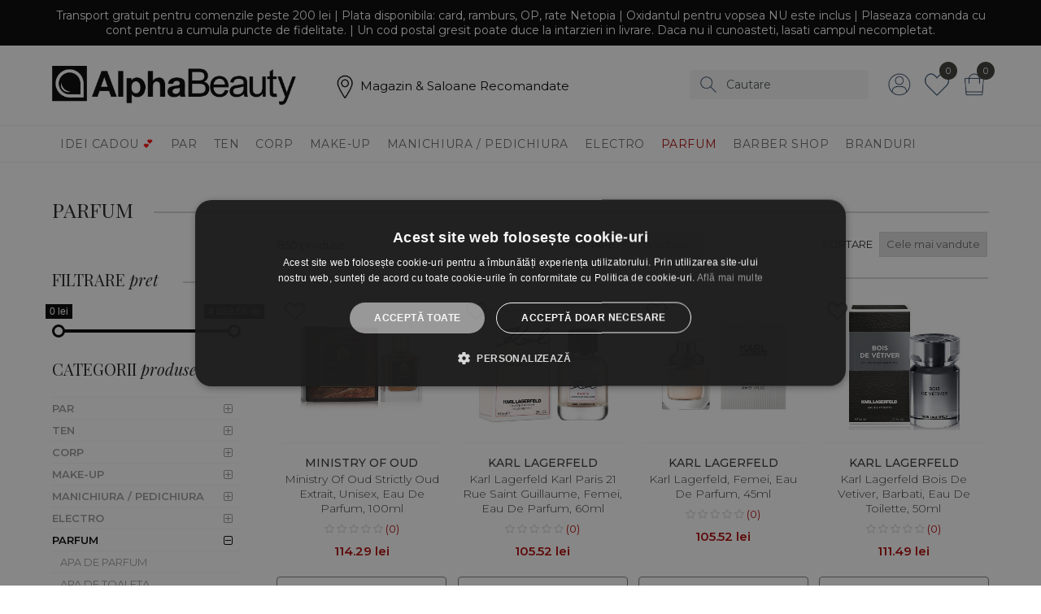

--- FILE ---
content_type: text/html; charset=UTF-8
request_url: https://www.alphabeauty.ro/c/parfum?pg=5
body_size: 27786
content:
<!DOCTYPE html PUBLIC "-//W3C//DTD XHTML 1.1//EN" "http://www.w3.org/TR/xhtml11/DTD/xhtml11.dtd">
<html xmlns="http://www.w3.org/1999/xhtml" lang="ro" xml:lang="ro">
<head>

	<title>Parfum · AlphaBeauty.ro</title>
	<meta http-equiv="content-type" content="text/html; charset=utf-8" />
	<meta http-equiv="content-language" content="ro" />
	<meta name="keywords" content="" />
	<meta name="description" content="Parfum" />
	<meta name="robots" content="all" />
	<meta name="revisit-after" content="7 days" />
	<meta name="copyright" content="Alpha Team Trade SRL" />
	<meta name="author" content="Voitin.com Web Services" />
	<meta name="viewport" content="width=device-width, minimum-scale=1.0, maximum-scale=1.0" />
	<link href="https://www.alphabeauty.ro/images/favicon.ico" rel="shortcut icon" />

	<link href="https://www.alphabeauty.ro/css/style.css?v=1769665552" rel="stylesheet" type="text/css" />
	<link href="https://www.alphabeauty.ro/js/menu/mmenu.css" rel="stylesheet" type="text/css" />
	
	<link href="https://fonts.googleapis.com/css?family=Montserrat:100,100i,200,200i,300,300i,400,400i,500,500i,600,600i,700,700i,800,800i,900,900i|Playfair+Display:400,400i,700,700i,900,900i|Roboto:100,100i,300,300i,400,400i,500,500i,700,700i,900,900i&display=swap&subset=latin-ext" rel="stylesheet" />
	
	<meta name="google-site-verification" content="o9BD_qxvrR_-stJijsYCMuNZLsjcSx3lo84hz92Trr0" />
	<script type="text/javascript" src="https://maps.google.com/maps/api/js?key=AIzaSyCbSZJSsJQ-63fbyhqG52qC0hYt-qbfc3Q"></script>
	<script type="text/javascript" src="https://www.alphabeauty.ro/js/jquery.min.js"></script>
	<script type="text/javascript" src="https://www.alphabeauty.ro/js/owl.carousel.min.js"></script>
	<script type="text/javascript" src="https://www.alphabeauty.ro/js/jquery.fancybox.min.js"></script>
	<script type="text/javascript" src="https://www.alphabeauty.ro/js/ion.rangeSlider.min.js"></script> 
	<script type="text/javascript" src="https://www.alphabeauty.ro/js/masonry.pkgd.min.js"></script>
	<script type="text/javascript" src="https://www.alphabeauty.ro/js/menu/mmenu.js"></script>
	<script type="text/javascript" src="https://www.alphabeauty.ro/js/script.js?v=1769665552"></script>

	<script type="text/javascript" charset="UTF-8" src="//cdn.cookie-script.com/s/ee7a808b1ad745c37194bd2e57468d7e.js"></script>
	
	
	<!-- Facebook Pixel Code -->
	<script>
	!function(f,b,e,v,n,t,s)
	{if(f.fbq)return;n=f.fbq=function(){n.callMethod?
	n.callMethod.apply(n,arguments):n.queue.push(arguments)};
	if(!f._fbq)f._fbq=n;n.push=n;n.loaded=!0;n.version='2.0';
	n.queue=[];t=b.createElement(e);t.async=!0;
	t.src=v;s=b.getElementsByTagName(e)[0];
	s.parentNode.insertBefore(t,s)}(window,document,'script',
	'https://connect.facebook.net/en_US/fbevents.js');
	fbq('init', '634677013674203'); 
	fbq('track', 'PageView');
	</script>
	<noscript>
	<img height="1" width="1" 
	src="https://www.facebook.com/tr?id=634677013674203&ev=PageView
	&noscript=1"/>
	</noscript>
	<!-- End Facebook Pixel Code -->

	
	<!-- Google Tag Manager -->
	<script>(function(w,d,s,l,i){w[l]=w[l]||[];w[l].push({'gtm.start':
	new Date().getTime(),event:'gtm.js'});var f=d.getElementsByTagName(s)[0],
	j=d.createElement(s),dl=l!='dataLayer'?'&l='+l:'';j.async=true;j.src=
	'https://www.googletagmanager.com/gtm.js?id='+i+dl;f.parentNode.insertBefore(j,f);
	})(window,document,'script','dataLayer','GTM-N3Q3TQ43');</script>
	<!-- End Google Tag Manager -->

	<!-- Hotjar Tracking Code for www.alphabeauty.ro -->
	<script>
		(function(h,o,t,j,a,r){
			h.hj=h.hj||function(){(h.hj.q=h.hj.q||[]).push(arguments)};
			h._hjSettings={hjid:2264209,hjsv:6};
			a=o.getElementsByTagName('head')[0];
			r=o.createElement('script');r.async=1;
			r.src=t+h._hjSettings.hjid+j+h._hjSettings.hjsv;
			a.appendChild(r);
		})(window,document,'https://static.hotjar.com/c/hotjar-','.js?sv=');
	</script>

</head>

<body>  
 
<!-- Google Tag Manager (noscript) -->
<noscript><iframe src="https://www.googletagmanager.com/ns.html?id=GTM-N3Q3TQ43"
height="0" width="0" style="display:none;visibility:hidden"></iframe></noscript>
<!-- End Google Tag Manager (noscript) -->

	<div id="headerTop">
		<div class="discountBar">
			<div class="inside">
				Transport gratuit pentru comenzile peste 200 lei | Plata disponibila: card, ramburs, OP, rate Netopia | Oxidantul pentru vopsea NU este inclus | Plaseaza comanda cu cont pentru a cumula puncte de fidelitate. | Un cod postal gresit poate duce la intarzieri in livrare. Daca nu il cunoasteti, lasati campul necompletat.			</div>
		</div>
	</div>

<div id="header"> 
	<div class="inside clearfix anim">
		<a href="https://www.alphabeauty.ro/saloane" class="anim" id="saloane">
			<img src="https://www.alphabeauty.ro/images/place-marker.png" />
			Magazin & Saloane Recomandate
		</a> 
		<div id="search"> 
			<form action="https://www.alphabeauty.ro/cautare" id="searchForm1" autocomplete="off">
				<div>
					<input type="text" class="text anim round" id="sugestiiCautare" autocomplete="off" value="" placeholder="Cautare" name="s" />
					<button type="submit" class="buton anim round"></button>
				</div>
			</form>
			<a href="#mobileMenu" id="mobilePull" class="anim round"><img src="https://www.alphabeauty.ro/images/ico_menu.png" /></a>
			<a href="https://www.alphabeauty.ro/cont" class="anim round tip" id="userAccount" title="Contul tau"><img src="https://www.alphabeauty.ro/images/ico_user.png" /></a>
			<a href="https://www.alphabeauty.ro/wishlist" class="anim round tip" id="userWishtlist" title="Wishlist">
				<img src="https://www.alphabeauty.ro/images/wishlist.png" />
				<span>0</span>
			</a>
			<a href="https://www.alphabeauty.ro/cos" title="Cosul de cumparaturi" class="round anim tip" id="cart">
				<img src="https://www.alphabeauty.ro/images/ico_cart.png" />
				<span>0</span>
			</a>
		</div>
		<a href="https://www.alphabeauty.ro/" id="logo"><img src="https://www.alphabeauty.ro/images/logo.png?v=2" alt="ALPHA TEAM TRADE SRL" /></a> 
	</div>
</div>

<div id="searchMobile"> 
	<div class="inside clearfix anim">
		<form action="https://www.alphabeauty.ro/cautare" id="searchForm2" autocomplete="off">
			<div>
				<input type="text" class="text anim round" id="sugestiiCautareMobile" autocomplete="off" value="" placeholder="Cautare" name="s" />
				<button type="submit" class="buton anim round"></button>
			</div>
		</form>
	</div>
</div> 

<a href="https://wa.me/040770893792" class="anim round" id="wFloating" target="_blank"  title="Whatsapp"><i class="fa fa-whatsapp"></i> Whatsapp</a>

 	
<div id="menu">
	<div class="inside">  
		<div id="mainMenu">
			<ul class="clearfix">
									<li class="hasMenu">
						<a href="https://www.alphabeauty.ro/c/Idei-Cadou" class="anim santas ">
							Idei Cadou							<span>💕</span>						</a>
													<div class="submenu clearfix">
								<div class="tablelike">
									<div class="colMenu c1">
										<h5>Categorii</h5>
										<ul>
																							<li><a href="https://www.alphabeauty.ro/c/Idei-Cadou/pentru-ea" class="anim">Pentru Ea</a></li>
																							<li><a href="https://www.alphabeauty.ro/c/Idei-Cadou/pentru-el" class="anim">Pentru El</a></li>
																							<li><a href="https://www.alphabeauty.ro/c/Idei-Cadou/card-cadou" class="anim">Card Cadou</a></li>
																							<li><a href="https://www.alphabeauty.ro/c/Idei-Cadou/unisex" class="anim">Unisex</a></li>
																					</ul>
										<a href="https://www.alphabeauty.ro/c/Idei-Cadou" class="anim viewAll">Vezi toate categoriile</a>
									</div>
									<div class="colMenu c2">
										<h5>Produs recomandat</h5>
																														<div class="produs anim">
											<a href="https://www.alphabeauty.ro/p/labor8-gift-set-bina-363-100ml-bina-363-10ml-3800502293903-99745-99745" rel="nofollow" title="Set LABOR8 BINA 363, Unisex, Eau De Parfum, 100ml + 10ml" class="image anim">
																								<img src="https://www.alphabeauty.ro/include/timthumb.php?src=https://www.alphabeauty.ro/images/produse/3800502293903-6909127dcdf7f.jpg&amp;w=570&amp;h=440&amp;zc=2" alt="Set LABOR8 BINA 363, Unisex, Eau De Parfum, 100ml + 10ml" />
											</a>
											<div class="info">
												<a href="https://www.alphabeauty.ro/p/labor8-gift-set-bina-363-100ml-bina-363-10ml-3800502293903-99745-99745" title="Set LABOR8 BINA 363, Unisex, Eau De Parfum, 100ml + 10ml" class="nume anim">
													<b>LABOR8</b>													Set LABOR8 BINA 363, Unisex, Eau De Parfum, 100ml + 10ml												</a>
												<span class="pret anim">403.38 lei</span>
											</div>
										</div>
									</div>
									<div class="colMenu c3">
										<h5>Branduri recomandate</h5>
										<ul>
																							<li><a href="https://www.alphabeauty.ro/brand/1331/molton-brown" class="anim">Molton Brown</a></li>
																							<li><a href="https://www.alphabeauty.ro/brand/1849/alphabeauty" class="anim">AlphaBeauty</a></li>
																							<li><a href="https://www.alphabeauty.ro/brand/313/by-kilian" class="anim">By Kilian</a></li>
																							<li><a href="https://www.alphabeauty.ro/brand/326/carolina-herrera" class="anim">Carolina Herrera</a></li>
																							<li><a href="https://www.alphabeauty.ro/brand/2213/formula-h" class="anim">Formula H</a></li>
																							<li><a href="https://www.alphabeauty.ro/brand/2274/labor8" class="anim">LABOR8</a></li>
																							<li><a href="https://www.alphabeauty.ro/brand/63/lancome" class="anim">Lancome</a></li>
																							<li><a href="https://www.alphabeauty.ro/brand/1151/versace" class="anim">Versace</a></li>
																					</ul>
										<a href="https://www.alphabeauty.ro/branduri" class="anim viewAll">Vezi toate brandurile</a>
									</div>
								</div>
							</div>
											</li>
									<li class="hasMenu">
						<a href="https://www.alphabeauty.ro/c/par" class="anim  ">
							Par													</a>
													<div class="submenu clearfix">
								<div class="tablelike">
									<div class="colMenu c1">
										<h5>Categorii</h5>
										<ul>
																							<li><a href="https://www.alphabeauty.ro/c/par/colorare" class="anim">Colorare</a></li>
																							<li><a href="https://www.alphabeauty.ro/c/par/sampoane" class="anim">Sampoane</a></li>
																							<li><a href="https://www.alphabeauty.ro/c/par/balsam-de-par" class="anim">Balsam de par</a></li>
																							<li><a href="https://www.alphabeauty.ro/c/par/tratamente-si-masti" class="anim">Tratamente si masti</a></li>
																							<li><a href="https://www.alphabeauty.ro/c/par/produse-de-styling" class="anim">Produse de styling</a></li>
																							<li><a href="https://www.alphabeauty.ro/c/par/accesorii-pentru-ingrijire-styling" class="anim">Accesorii pentru ingrijire / styling</a></li>
																							<li><a href="https://www.alphabeauty.ro/c/par/suplimente-nutritive" class="anim">Suplimente nutritive</a></li>
																							<li><a href="https://www.alphabeauty.ro/c/par/seturi" class="anim">Seturi</a></li>
																					</ul>
										<a href="https://www.alphabeauty.ro/c/par" class="anim viewAll">Vezi toate categoriile</a>
									</div>
									<div class="colMenu c2">
										<h5>Produs recomandat</h5>
																														<div class="produs anim">
											<a href="https://www.alphabeauty.ro/p/wella-eimi-ocean-spritz-150ml-8005610588100-28095-28095" rel="nofollow" title="Spray cu fixare medie pentru texturare Wella Professionals Eimi Ocean Spritz (2 buline), 150ml" class="image anim">
																								<img src="https://www.alphabeauty.ro/include/timthumb.php?src=https://www.alphabeauty.ro/images/produse/8005610587684-spray-cu-fixare-medie-pentru-texturare-wella-professionals-eimi-ocean-spritz-2-buline-150ml.jpg&amp;w=570&amp;h=440&amp;zc=2" alt="Spray cu fixare medie pentru texturare Wella Professionals Eimi Ocean Spritz (2 buline), 150ml" />
											</a>
											<div class="info">
												<a href="https://www.alphabeauty.ro/p/wella-eimi-ocean-spritz-150ml-8005610588100-28095-28095" title="Spray cu fixare medie pentru texturare Wella Professionals Eimi Ocean Spritz (2 buline), 150ml" class="nume anim">
													<b>Wella Professionals</b>													Spray cu fixare medie pentru texturare Wella Professionals Eimi Ocean Spritz (2 buline), 150ml												</a>
												<span class="pret anim">54.14 lei</span>
											</div>
										</div>
									</div>
									<div class="colMenu c3">
										<h5>Branduri recomandate</h5>
										<ul>
																							<li><a href="https://www.alphabeauty.ro/brand/2324/ro-ial" class="anim">Ro.ial</a></li>
																							<li><a href="https://www.alphabeauty.ro/brand/2098/ref" class="anim">REF</a></li>
																							<li><a href="https://www.alphabeauty.ro/brand/30/chi" class="anim">CHI</a></li>
																							<li><a href="https://www.alphabeauty.ro/brand/2274/labor8" class="anim">LABOR8</a></li>
																							<li><a href="https://www.alphabeauty.ro/brand/673/kerastase" class="anim">Kérastase</a></li>
																							<li><a href="https://www.alphabeauty.ro/brand/1331/molton-brown" class="anim">Molton Brown</a></li>
																							<li><a href="https://www.alphabeauty.ro/brand/2226/samurai" class="anim">Samurai</a></li>
																							<li><a href="https://www.alphabeauty.ro/brand/2355/janeke" class="anim">Janeke</a></li>
																					</ul>
										<a href="https://www.alphabeauty.ro/branduri" class="anim viewAll">Vezi toate brandurile</a>
									</div>
								</div>
							</div>
											</li>
									<li class="hasMenu">
						<a href="https://www.alphabeauty.ro/c/ten" class="anim  ">
							Ten													</a>
													<div class="submenu clearfix">
								<div class="tablelike">
									<div class="colMenu c1">
										<h5>Categorii</h5>
										<ul>
																							<li><a href="https://www.alphabeauty.ro/c/ten/curatare-si-demachiere" class="anim">Curatare si demachiere</a></li>
																							<li><a href="https://www.alphabeauty.ro/c/ten/exfoliere" class="anim">Exfoliere</a></li>
																							<li><a href="https://www.alphabeauty.ro/c/ten/hidratare" class="anim">Hidratare</a></li>
																							<li><a href="https://www.alphabeauty.ro/c/ten/antirid-si-anti-aging" class="anim">Antirid si anti-aging</a></li>
																							<li><a href="https://www.alphabeauty.ro/c/ten/tratamente" class="anim">Tratamente</a></li>
																							<li><a href="https://www.alphabeauty.ro/c/ten/ingrijire-buze" class="anim">Ingrijire buze</a></li>
																							<li><a href="https://www.alphabeauty.ro/c/ten/ingrijire-ochi" class="anim">Ingrijire ochi</a></li>
																							<li><a href="https://www.alphabeauty.ro/c/ten/produse-solare" class="anim">Produse solare</a></li>
																					</ul>
										<a href="https://www.alphabeauty.ro/c/ten" class="anim viewAll">Vezi toate categoriile</a>
									</div>
									<div class="colMenu c2">
										<h5>Produs recomandat</h5>
																														<div class="produs anim">
											<a href="https://www.alphabeauty.ro/p/labor8-smoothing-eye-contour-fine-lines-100-ml-3800502293323-96438-96438" rel="nofollow" title="LABOR8 Smoothing Eye Contour Fine Lines, Ser Pentru Ochi, 100ml" class="image anim">
																								<img src="https://www.alphabeauty.ro/include/timthumb.php?src=https://www.alphabeauty.ro/images/produse/3800502293323-65df790e95d50.jpg&amp;w=570&amp;h=440&amp;zc=2" alt="LABOR8 Smoothing Eye Contour Fine Lines, Ser Pentru Ochi, 100ml" />
											</a>
											<div class="info">
												<a href="https://www.alphabeauty.ro/p/labor8-smoothing-eye-contour-fine-lines-100-ml-3800502293323-96438-96438" title="LABOR8 Smoothing Eye Contour Fine Lines, Ser Pentru Ochi, 100ml" class="nume anim">
													<b>LABOR8</b>													LABOR8 Smoothing Eye Contour Fine Lines, Ser Pentru Ochi, 100ml												</a>
												<span class="pret anim">282.00 lei</span>
											</div>
										</div>
									</div>
									<div class="colMenu c3">
										<h5>Branduri recomandate</h5>
										<ul>
																							<li><a href="https://www.alphabeauty.ro/brand/11/milk-shake" class="anim">Milk Shake</a></li>
																							<li><a href="https://www.alphabeauty.ro/brand/2325/sauve" class="anim">Sauvé</a></li>
																							<li><a href="https://www.alphabeauty.ro/brand/2365/biotherm" class="anim">Biotherm</a></li>
																							<li><a href="https://www.alphabeauty.ro/brand/2286/zew" class="anim">ZEW</a></li>
																							<li><a href="https://www.alphabeauty.ro/brand/1745/depot" class="anim">Depot</a></li>
																							<li><a href="https://www.alphabeauty.ro/brand/1331/molton-brown" class="anim">Molton Brown</a></li>
																							<li><a href="https://www.alphabeauty.ro/brand/1884/eric-favre" class="anim">ERIC FAVRE</a></li>
																							<li><a href="https://www.alphabeauty.ro/brand/326/carolina-herrera" class="anim">Carolina Herrera</a></li>
																					</ul>
										<a href="https://www.alphabeauty.ro/branduri" class="anim viewAll">Vezi toate brandurile</a>
									</div>
								</div>
							</div>
											</li>
									<li class="hasMenu">
						<a href="https://www.alphabeauty.ro/c/corp" class="anim  ">
							Corp													</a>
													<div class="submenu clearfix">
								<div class="tablelike">
									<div class="colMenu c1">
										<h5>Categorii</h5>
										<ul>
																							<li><a href="https://www.alphabeauty.ro/c/corp/epilare" class="anim">Epilare</a></li>
																							<li><a href="https://www.alphabeauty.ro/c/corp/lotiuni-si-uleiuri" class="anim">Lotiuni si uleiuri</a></li>
																							<li><a href="https://www.alphabeauty.ro/c/corp/tratamente" class="anim">Tratamente</a></li>
																							<li><a href="https://www.alphabeauty.ro/c/corp/deodorante" class="anim">Deodorante</a></li>
																							<li><a href="https://www.alphabeauty.ro/c/corp/anticelulita-tonifiere" class="anim">Anticelulita & tonifiere</a></li>
																							<li><a href="https://www.alphabeauty.ro/c/corp/exfoliant" class="anim">Exfoliant</a></li>
																							<li><a href="https://www.alphabeauty.ro/c/corp/produse-pentru-baie" class="anim">Produse pentru baie</a></li>
																							<li><a href="https://www.alphabeauty.ro/c/corp/autobronzant" class="anim">Autobronzant</a></li>
																					</ul>
										<a href="https://www.alphabeauty.ro/c/corp" class="anim viewAll">Vezi toate categoriile</a>
									</div>
									<div class="colMenu c2">
										<h5>Produs recomandat</h5>
																														<div class="produs anim">
											<a href="https://www.alphabeauty.ro/p/labor8-hemp-body-balm-250-ml-3800502293057-96420-96420" rel="nofollow" title="LABOR8 Hemp Oil Body Balm, Balsam Pentru Corp, 250ml" class="image anim">
																								<img src="https://www.alphabeauty.ro/include/timthumb.php?src=https://www.alphabeauty.ro/images/produse/3800502293057-65df78c61243a.jpg&amp;w=570&amp;h=440&amp;zc=2" alt="LABOR8 Hemp Oil Body Balm, Balsam Pentru Corp, 250ml" />
											</a>
											<div class="info">
												<a href="https://www.alphabeauty.ro/p/labor8-hemp-body-balm-250-ml-3800502293057-96420-96420" title="LABOR8 Hemp Oil Body Balm, Balsam Pentru Corp, 250ml" class="nume anim">
													<b>LABOR8</b>													LABOR8 Hemp Oil Body Balm, Balsam Pentru Corp, 250ml												</a>
												<span class="pret anim">57.00 lei</span>
											</div>
										</div>
									</div>
									<div class="colMenu c3">
										<h5>Branduri recomandate</h5>
										<ul>
																							<li><a href="https://www.alphabeauty.ro/brand/94/simply-zen" class="anim">Simply Zen</a></li>
																							<li><a href="https://www.alphabeauty.ro/brand/427/christian-dior" class="anim">Christian Dior</a></li>
																							<li><a href="https://www.alphabeauty.ro/brand/18/amouage" class="anim">Amouage</a></li>
																							<li><a href="https://www.alphabeauty.ro/brand/347/chopard" class="anim">Chopard</a></li>
																							<li><a href="https://www.alphabeauty.ro/brand/2286/zew" class="anim">ZEW</a></li>
																							<li><a href="https://www.alphabeauty.ro/brand/2273/victoria-s-secret" class="anim">Victoria`s Secret</a></li>
																							<li><a href="https://www.alphabeauty.ro/brand/326/carolina-herrera" class="anim">Carolina Herrera</a></li>
																							<li><a href="https://www.alphabeauty.ro/brand/2311/sergio-tacchini" class="anim">Sergio Tacchini</a></li>
																					</ul>
										<a href="https://www.alphabeauty.ro/branduri" class="anim viewAll">Vezi toate brandurile</a>
									</div>
								</div>
							</div>
											</li>
									<li class="hasMenu">
						<a href="https://www.alphabeauty.ro/c/make-up" class="anim  ">
							Make-up													</a>
													<div class="submenu clearfix">
								<div class="tablelike">
									<div class="colMenu c1">
										<h5>Categorii</h5>
										<ul>
																							<li><a href="https://www.alphabeauty.ro/c/make-up/ochi" class="anim">Ochi</a></li>
																							<li><a href="https://www.alphabeauty.ro/c/make-up/gene-false" class="anim">Gene false</a></li>
																							<li><a href="https://www.alphabeauty.ro/c/make-up/fata" class="anim">Fata</a></li>
																							<li><a href="https://www.alphabeauty.ro/c/make-up/buze" class="anim">Buze</a></li>
																							<li><a href="https://www.alphabeauty.ro/c/make-up/palete-farduri" class="anim">Palete farduri</a></li>
																							<li><a href="https://www.alphabeauty.ro/c/make-up/machiaj-tv-si-foto" class="anim">Machiaj TV si Foto</a></li>
																							<li><a href="https://www.alphabeauty.ro/c/make-up/produse-efecte-speciale" class="anim">Produse Efecte Speciale</a></li>
																							<li><a href="https://www.alphabeauty.ro/c/make-up/pensule-si-accesorii" class="anim">Pensule si accesorii</a></li>
																					</ul>
										<a href="https://www.alphabeauty.ro/c/make-up" class="anim viewAll">Vezi toate categoriile</a>
									</div>
									<div class="colMenu c2">
										<h5>Produs recomandat</h5>
																														<div class="produs anim">
											<a href="https://www.alphabeauty.ro/p/henbor-prof-tweezers-9-5-cm-straight-code-his-r-54538" rel="nofollow" title="Penseta, Henbor Tweezers 9.5 cm, dreapta, cod HIS/r" class="image anim">
																								<img src="https://www.alphabeauty.ro/include/timthumb.php?src=https://www.alphabeauty.ro/images/produse/8002367889894.jpg&amp;w=570&amp;h=440&amp;zc=2" alt="Penseta, Henbor Tweezers 9.5 cm, dreapta, cod HIS/r" />
											</a>
											<div class="info">
												<a href="https://www.alphabeauty.ro/p/henbor-prof-tweezers-9-5-cm-straight-code-his-r-54538" title="Penseta, Henbor Tweezers 9.5 cm, dreapta, cod HIS/r" class="nume anim">
													<b>Henbor</b>													Penseta, Henbor Tweezers 9.5 cm, dreapta, cod HIS/r												</a>
												<span class="pret anim">22.4 lei</span>
											</div>
										</div>
									</div>
									<div class="colMenu c3">
										<h5>Branduri recomandate</h5>
										<ul>
																							<li><a href="https://www.alphabeauty.ro/brand/1196/yves-saint-laurent" class="anim">Yves Saint Laurent</a></li>
																							<li><a href="https://www.alphabeauty.ro/brand/567/guerlain" class="anim">Guerlain</a></li>
																							<li><a href="https://www.alphabeauty.ro/brand/340/chanel" class="anim">Chanel</a></li>
																							<li><a href="https://www.alphabeauty.ro/brand/2214/henbor" class="anim">Henbor</a></li>
																							<li><a href="https://www.alphabeauty.ro/brand/1118/tom-ford" class="anim">Tom Ford</a></li>
																							<li><a href="https://www.alphabeauty.ro/brand/2346/rimmel" class="anim">Rimmel</a></li>
																							<li><a href="https://www.alphabeauty.ro/brand/2213/formula-h" class="anim">Formula H</a></li>
																							<li><a href="https://www.alphabeauty.ro/brand/2344/bourjois" class="anim">Bourjois</a></li>
																					</ul>
										<a href="https://www.alphabeauty.ro/branduri" class="anim viewAll">Vezi toate brandurile</a>
									</div>
								</div>
							</div>
											</li>
									<li class="hasMenu">
						<a href="https://www.alphabeauty.ro/c/manichiura-pedichiura" class="anim  ">
							Manichiura / Pedichiura													</a>
													<div class="submenu clearfix">
								<div class="tablelike">
									<div class="colMenu c1">
										<h5>Categorii</h5>
										<ul>
																							<li><a href="https://www.alphabeauty.ro/c/manichiura-pedichiura/lac-de-unghii" class="anim">Lac de unghii</a></li>
																							<li><a href="https://www.alphabeauty.ro/c/manichiura-pedichiura/baze-si-topuri" class="anim">Baze si topuri</a></li>
																							<li><a href="https://www.alphabeauty.ro/c/manichiura-pedichiura/ingrijire-unghii" class="anim">Ingrijire unghii</a></li>
																							<li><a href="https://www.alphabeauty.ro/c/manichiura-pedichiura/ingrijire-maini" class="anim">Ingrijire maini</a></li>
																							<li><a href="https://www.alphabeauty.ro/c/manichiura-pedichiura/ingrijire-picioare" class="anim">Ingrijire picioare</a></li>
																							<li><a href="https://www.alphabeauty.ro/c/manichiura-pedichiura/tratamente" class="anim">Tratamente</a></li>
																							<li><a href="https://www.alphabeauty.ro/c/manichiura-pedichiura/indepartare-lac" class="anim">Indepartare lac</a></li>
																							<li><a href="https://www.alphabeauty.ro/c/manichiura-pedichiura/picturi-si-unghii-false" class="anim">Picturi si unghii false</a></li>
																					</ul>
										<a href="https://www.alphabeauty.ro/c/manichiura-pedichiura" class="anim viewAll">Vezi toate categoriile</a>
									</div>
									<div class="colMenu c2">
										<h5>Produs recomandat</h5>
																														<div class="produs anim">
											<a href="https://www.alphabeauty.ro/p/exfoliant-pentru-maini-simply-zen-sensorials-renewing-scrub-200ml-8032274080770-17870-17870" rel="nofollow" title="Exfoliant pentru maini Simply Zen Sensorials Renewing Scrub, 200ml" class="image anim">
																								<img src="https://www.alphabeauty.ro/include/timthumb.php?src=https://www.alphabeauty.ro/images/produse/8032274080770-5f5a250ac3fb9.jpg&amp;w=570&amp;h=440&amp;zc=2" alt="Exfoliant pentru maini Simply Zen Sensorials Renewing Scrub, 200ml" />
											</a>
											<div class="info">
												<a href="https://www.alphabeauty.ro/p/exfoliant-pentru-maini-simply-zen-sensorials-renewing-scrub-200ml-8032274080770-17870-17870" title="Exfoliant pentru maini Simply Zen Sensorials Renewing Scrub, 200ml" class="nume anim">
													<b>Simply Zen</b>													Exfoliant pentru maini Simply Zen Sensorials Renewing Scrub, 200ml												</a>
												<span class="pret anim">67.79 lei</span>
											</div>
										</div>
									</div>
									<div class="colMenu c3">
										<h5>Branduri recomandate</h5>
										<ul>
																							<li><a href="https://www.alphabeauty.ro/brand/2271/opi" class="anim">OPI</a></li>
																							<li><a href="https://www.alphabeauty.ro/brand/2214/henbor" class="anim">Henbor</a></li>
																							<li><a href="https://www.alphabeauty.ro/brand/2213/formula-h" class="anim">Formula H</a></li>
																							<li><a href="https://www.alphabeauty.ro/brand/819/moroccanoil" class="anim">Moroccanoil</a></li>
																							<li><a href="https://www.alphabeauty.ro/brand/2274/labor8" class="anim">LABOR8</a></li>
																							<li><a href="https://www.alphabeauty.ro/brand/94/simply-zen" class="anim">Simply Zen</a></li>
																							<li><a href="https://www.alphabeauty.ro/brand/2332/maria-nila" class="anim">Maria Nila</a></li>
																							<li><a href="https://www.alphabeauty.ro/brand/2326/tocca" class="anim">Tocca</a></li>
																					</ul>
										<a href="https://www.alphabeauty.ro/branduri" class="anim viewAll">Vezi toate brandurile</a>
									</div>
								</div>
							</div>
											</li>
									<li class="hasMenu">
						<a href="https://www.alphabeauty.ro/c/electro" class="anim  ">
							Electro													</a>
													<div class="submenu clearfix">
								<div class="tablelike">
									<div class="colMenu c1">
										<h5>Categorii</h5>
										<ul>
																							<li><a href="https://www.alphabeauty.ro/c/electro/incalzitoare-ceara" class="anim">Incalzitoare ceara</a></li>
																							<li><a href="https://www.alphabeauty.ro/c/electro/uscatoare" class="anim">Uscatoare</a></li>
																							<li><a href="https://www.alphabeauty.ro/c/electro/ondulatoare" class="anim">Ondulatoare</a></li>
																							<li><a href="https://www.alphabeauty.ro/c/electro/aparate-pentru-intins-parul" class="anim">Aparate pentru intins parul</a></li>
																							<li><a href="https://www.alphabeauty.ro/c/electro/perii-electrice" class="anim">Perii electrice</a></li>
																							<li><a href="https://www.alphabeauty.ro/c/electro/multistyler" class="anim">Multistyler</a></li>
																							<li><a href="https://www.alphabeauty.ro/c/electro/bigudiuri" class="anim">Bigudiuri</a></li>
																							<li><a href="https://www.alphabeauty.ro/c/electro/pila-electrica-si-accesorii-pila" class="anim">Pila electrica si accesorii pila</a></li>
																					</ul>
										<a href="https://www.alphabeauty.ro/c/electro" class="anim viewAll">Vezi toate categoriile</a>
									</div>
									<div class="colMenu c2">
										<h5>Produs recomandat</h5>
																														<div class="produs anim">
											<a href="https://www.alphabeauty.ro/p/" rel="nofollow" title="" class="image anim">
																								<img src="https://www.alphabeauty.ro/include/timthumb.php?src=https://www.alphabeauty.ro/images/default.png&amp;w=570&amp;h=440&amp;zc=2" alt="" />
											</a>
											<div class="info">
												<a href="https://www.alphabeauty.ro/p/" title="" class="nume anim">
																																						</a>
												<span class="pret anim"> lei</span>
											</div>
										</div>
									</div>
									<div class="colMenu c3">
										<h5>Branduri recomandate</h5>
										<ul>
																					</ul>
										<a href="https://www.alphabeauty.ro/branduri" class="anim viewAll">Vezi toate brandurile</a>
									</div>
								</div>
							</div>
											</li>
									<li class="hasMenu">
						<a href="https://www.alphabeauty.ro/c/parfum" class="anim  active">
							Parfum													</a>
													<div class="submenu clearfix">
								<div class="tablelike">
									<div class="colMenu c1">
										<h5>Categorii</h5>
										<ul>
																							<li><a href="https://www.alphabeauty.ro/c/parfum/apa-de-parfum" class="anim">Apa de parfum</a></li>
																							<li><a href="https://www.alphabeauty.ro/c/parfum/apa-de-toaleta" class="anim">Apa de toaleta</a></li>
																							<li><a href="https://www.alphabeauty.ro/c/parfum/apa-de-colonie" class="anim">Apa de colonie</a></li>
																							<li><a href="https://www.alphabeauty.ro/c/parfum/parfum-pentru-casa" class="anim">Parfum pentru casa</a></li>
																							<li><a href="https://www.alphabeauty.ro/c/parfum/seturi" class="anim">Seturi</a></li>
																					</ul>
										<a href="https://www.alphabeauty.ro/c/parfum" class="anim viewAll">Vezi toate categoriile</a>
									</div>
									<div class="colMenu c2">
										<h5>Produs recomandat</h5>
																														<div class="produs anim">
											<a href="https://www.alphabeauty.ro/p/argos-pour-femme-edp-100-ml-d-99771" rel="nofollow" title="Argos Pour Femme, Femei, Eau de parfum, 100ml" class="image anim">
																								<img src="https://www.alphabeauty.ro/include/timthumb.php?src=https://www.alphabeauty.ro/images/produse/850000808010-6928a181e12fd.jpg&amp;w=570&amp;h=440&amp;zc=2" alt="Argos Pour Femme, Femei, Eau de parfum, 100ml" />
											</a>
											<div class="info">
												<a href="https://www.alphabeauty.ro/p/argos-pour-femme-edp-100-ml-d-99771" title="Argos Pour Femme, Femei, Eau de parfum, 100ml" class="nume anim">
													<b>Argos</b>													Argos Pour Femme, Femei, Eau de parfum, 100ml												</a>
												<span class="pret anim">622.92 lei</span>
											</div>
										</div>
									</div>
									<div class="colMenu c3">
										<h5>Branduri recomandate</h5>
										<ul>
																							<li><a href="https://www.alphabeauty.ro/brand/2411/fragrance-world" class="anim">Fragrance World</a></li>
																							<li><a href="https://www.alphabeauty.ro/brand/2275/jacques-bogart" class="anim">Jacques Bogart</a></li>
																							<li><a href="https://www.alphabeauty.ro/brand/2223/coach" class="anim">Coach</a></li>
																							<li><a href="https://www.alphabeauty.ro/brand/2311/sergio-tacchini" class="anim">Sergio Tacchini</a></li>
																							<li><a href="https://www.alphabeauty.ro/brand/2265/the-house-of-oud" class="anim">The House Of Oud</a></li>
																							<li><a href="https://www.alphabeauty.ro/brand/2251/givenchy" class="anim">Givenchy</a></li>
																							<li><a href="https://www.alphabeauty.ro/brand/2276/davidoff" class="anim">Davidoff</a></li>
																							<li><a href="https://www.alphabeauty.ro/brand/989/rochas" class="anim">Rochas</a></li>
																					</ul>
										<a href="https://www.alphabeauty.ro/branduri" class="anim viewAll">Vezi toate brandurile</a>
									</div>
								</div>
							</div>
											</li>
									<li class="hasMenu">
						<a href="https://www.alphabeauty.ro/c/Barber-Shop" class="anim  ">
							Barber Shop													</a>
													<div class="submenu clearfix">
								<div class="tablelike">
									<div class="colMenu c1">
										<h5>Categorii</h5>
										<ul>
																							<li><a href="https://www.alphabeauty.ro/c/Barber-Shop/Accesorii" class="anim">Accesorii</a></li>
																							<li><a href="https://www.alphabeauty.ro/c/Barber-Shop/Barba" class="anim">Barba</a></li>
																							<li><a href="https://www.alphabeauty.ro/c/Barber-Shop/Styling" class="anim">Styling</a></li>
																							<li><a href="https://www.alphabeauty.ro/c/Barber-Shop/Ten" class="anim">Ten</a></li>
																							<li><a href="https://www.alphabeauty.ro/c/Barber-Shop/par" class="anim">Par</a></li>
																					</ul>
										<a href="https://www.alphabeauty.ro/c/Barber-Shop" class="anim viewAll">Vezi toate categoriile</a>
									</div>
									<div class="colMenu c2">
										<h5>Produs recomandat</h5>
																														<div class="produs anim">
											<a href="https://www.alphabeauty.ro/p/menspire-professional-pomada-de-par-sparkle-125ml-100086" rel="nofollow" title="Menspire Professional, Pomada De Par Sparkle, 125ml" class="image anim">
																								<img src="https://www.alphabeauty.ro/include/timthumb.php?src=https://www.alphabeauty.ro/images/produse/8503119203673-69650527edeb8.jpg&amp;w=570&amp;h=440&amp;zc=2" alt="Menspire Professional, Pomada De Par Sparkle, 125ml" />
											</a>
											<div class="info">
												<a href="https://www.alphabeauty.ro/p/menspire-professional-pomada-de-par-sparkle-125ml-100086" title="Menspire Professional, Pomada De Par Sparkle, 125ml" class="nume anim">
													<b>Menspire Professional</b>													Menspire Professional, Pomada De Par Sparkle, 125ml												</a>
												<span class="pret anim">20.80 lei</span>
											</div>
										</div>
									</div>
									<div class="colMenu c3">
										<h5>Branduri recomandate</h5>
										<ul>
																							<li><a href="https://www.alphabeauty.ro/brand/1582/mont-blanc" class="anim">Mont Blanc</a></li>
																							<li><a href="https://www.alphabeauty.ro/brand/2213/formula-h" class="anim">Formula H</a></li>
																							<li><a href="https://www.alphabeauty.ro/brand/2382/menspire-professional" class="anim">Menspire Professional</a></li>
																							<li><a href="https://www.alphabeauty.ro/brand/2381/criminal-barber" class="anim">Criminal Barber</a></li>
																							<li><a href="https://www.alphabeauty.ro/brand/2380/silvermax" class="anim">Silvermax</a></li>
																							<li><a href="https://www.alphabeauty.ro/brand/16/american-crew" class="anim">American Crew</a></li>
																							<li><a href="https://www.alphabeauty.ro/brand/435/dolce-gabbana" class="anim">Dolce & Gabbana</a></li>
																							<li><a href="https://www.alphabeauty.ro/brand/2228/pop-barbers" class="anim">Pop Barbers</a></li>
																					</ul>
										<a href="https://www.alphabeauty.ro/branduri" class="anim viewAll">Vezi toate brandurile</a>
									</div>
								</div>
							</div>
											</li>
								<li><a href="https://www.alphabeauty.ro/branduri" class="anim ">Branduri</a></li>
			</ul>
		</div>
	</div>
</div>


<div id="content">
	<div class="inside">                                    			<div class="categorie clearfix">
				<h1 class="mainTitle wLine cmsPage"><span>Parfum</span></h1>
				
				
								<div class="clearfix">
					<div id="filtre">
						<form action="" id="filtreFormSecundar">
													</form>
						<div class="hideDesktop"><a href="#" id="slideFilters" class="anim round"><i class="fa fa-angle-down"></i> Filtreaza produsele</a></div>
						<form action="" id="filtreForm">
							<div class="filtru">
								<h2><span>FILTRARE <i>pret</i><span></h2>
								<div class="optiuni">
																		<input type="text" id="sliderPret" data-from="0" data-to="4089.56" data-max="4089.56" data-min="0" name="p" />
								</div>
							</div>
							
							<div class="filtru">
								<h2><span>CATEGORII <i>produse</i><span></h2>
								<div class="optiuni dynCats wOverflow">
									<ul>
																					<li class="">
												<a href="https://www.alphabeauty.ro/c/Idei-Cadou" title="Idei Cadou" class="anim main ">IDEI CADOU <i class="fa expand anim fa-plus-square-o"></i></a>
																									<ul class="submenu" >
																													<li>
																<a href="https://www.alphabeauty.ro/c/Idei-Cadou/pentru-ea" title="Pentru Ea" class="anim ">PENTRU EA</a>
																																															</li>
																													<li>
																<a href="https://www.alphabeauty.ro/c/Idei-Cadou/pentru-el" title="Pentru El" class="anim ">PENTRU EL</a>
																																															</li>
																													<li>
																<a href="https://www.alphabeauty.ro/c/Idei-Cadou/card-cadou" title="Card Cadou" class="anim ">CARD CADOU</a>
																																															</li>
																													<li>
																<a href="https://www.alphabeauty.ro/c/Idei-Cadou/unisex" title="Unisex" class="anim ">UNISEX</a>
																																															</li>
																											</ul>
																							</li>
																					<li class="">
												<a href="https://www.alphabeauty.ro/c/par" title="Par" class="anim main ">PAR <i class="fa expand anim fa-plus-square-o"></i></a>
																									<ul class="submenu" >
																													<li>
																<a href="https://www.alphabeauty.ro/c/par/colorare" title="Colorare" class="anim ">COLORARE</a>
																<i class="fa expand anim fa-plus-square-o"></i>																																	<ul class="submenu" >
																																					<li>
																				<a href="https://www.alphabeauty.ro/c/par/colorare/vopsea-de-par" title="Colorare" class="anim ">VOPSEA DE PAR</a>
																				<i class="fa expand anim fa-plus-square-o"></i>																																									<ul class="submenu" >
																																													<li>
																								<a href="https://www.alphabeauty.ro/c/par/colorare/vopsea-de-par/vopsea-de-par-permanenta" title="Colorare" class="anim ">VOPSEA DE PAR PERMANENTA</a>
																							</li>
																																													<li>
																								<a href="https://www.alphabeauty.ro/c/par/colorare/vopsea-de-par/vopsea-de-par-semi-permanenta" title="Colorare" class="anim ">VOPSEA DE PAR SEMI-PERMANENTA</a>
																							</li>
																																													<li>
																								<a href="https://www.alphabeauty.ro/c/par/colorare/vopsea-de-par/vopsea-de-par-demi-permanenta" title="Colorare" class="anim ">VOPSEA DE PAR DEMI-PERMANENTA</a>
																							</li>
																																													<li>
																								<a href="https://www.alphabeauty.ro/c/par/colorare/vopsea-de-par/nuantator-de-par" title="Colorare" class="anim ">NUANTATOR DE PAR</a>
																							</li>
																																											</ul>
																																							</li>
																																					<li>
																				<a href="https://www.alphabeauty.ro/c/par/colorare/oxidanti" title="Colorare" class="anim ">OXIDANTI</a>
																				<i class="fa expand anim fa-plus-square-o"></i>																																									<ul class="submenu" >
																																													<li>
																								<a href="https://www.alphabeauty.ro/c/par/colorare/oxidanti/oxidant" title="Colorare" class="anim ">OXIDANT</a>
																							</li>
																																													<li>
																								<a href="https://www.alphabeauty.ro/c/par/colorare/oxidanti/oxidant-15" title="Colorare" class="anim ">OXIDANT 1,5%</a>
																							</li>
																																													<li>
																								<a href="https://www.alphabeauty.ro/c/par/colorare/oxidanti/oxidant-19" title="Colorare" class="anim ">OXIDANT 1,9%</a>
																							</li>
																																													<li>
																								<a href="https://www.alphabeauty.ro/c/par/colorare/oxidanti/oxidant-3" title="Colorare" class="anim ">OXIDANT 3%</a>
																							</li>
																																													<li>
																								<a href="https://www.alphabeauty.ro/c/par/colorare/oxidanti/oxidant-4" title="Colorare" class="anim ">OXIDANT 4%</a>
																							</li>
																																													<li>
																								<a href="https://www.alphabeauty.ro/c/par/colorare/oxidanti/oxidant-6" title="Colorare" class="anim ">OXIDANT 6%</a>
																							</li>
																																													<li>
																								<a href="https://www.alphabeauty.ro/c/par/colorare/oxidanti/oxidant-75" title="Colorare" class="anim ">OXIDANT 7,5%</a>
																							</li>
																																													<li>
																								<a href="https://www.alphabeauty.ro/c/par/colorare/oxidanti/oxidant-9" title="Colorare" class="anim ">OXIDANT 9%</a>
																							</li>
																																													<li>
																								<a href="https://www.alphabeauty.ro/c/par/colorare/oxidanti/oxidant-12" title="Colorare" class="anim ">OXIDANT 12%</a>
																							</li>
																																											</ul>
																																							</li>
																																					<li>
																				<a href="https://www.alphabeauty.ro/c/par/colorare/decoloranti" title="Colorare" class="anim ">DECOLORANTI</a>
																				<i class="fa expand anim fa-plus-square-o"></i>																																									<ul class="submenu" >
																																													<li>
																								<a href="https://www.alphabeauty.ro/c/par/colorare/decoloranti/decolorant-par" title="Colorare" class="anim ">DECOLORANT PAR</a>
																							</li>
																																													<li>
																								<a href="https://www.alphabeauty.ro/c/par/colorare/decoloranti/pudra" title="Colorare" class="anim ">PUDRA</a>
																							</li>
																																											</ul>
																																							</li>
																																					<li>
																				<a href="https://www.alphabeauty.ro/c/par/colorare/accesorii-pentru-vopsit" title="Colorare" class="anim ">ACCESORII PENTRU VOPSIT</a>
																				<i class="fa expand anim fa-plus-square-o"></i>																																									<ul class="submenu" >
																																													<li>
																								<a href="https://www.alphabeauty.ro/c/par/colorare/accesorii-pentru-vopsit/aplicare" title="Colorare" class="anim ">APLICARE</a>
																							</li>
																																													<li>
																								<a href="https://www.alphabeauty.ro/c/par/colorare/accesorii-pentru-vopsit/catalog" title="Colorare" class="anim ">CATALOG</a>
																							</li>
																																													<li>
																								<a href="https://www.alphabeauty.ro/c/par/colorare/accesorii-pentru-vopsit/dozare" title="Colorare" class="anim ">DOZARE</a>
																							</li>
																																													<li>
																								<a href="https://www.alphabeauty.ro/c/par/colorare/accesorii-pentru-vopsit/protectie" title="Colorare" class="anim ">PROTECTIE</a>
																							</li>
																																													<li>
																								<a href="https://www.alphabeauty.ro/c/par/colorare/accesorii-pentru-vopsit/textile" title="Colorare" class="anim ">TEXTILE</a>
																							</li>
																																											</ul>
																																							</li>
																																			</ul>
																															</li>
																													<li>
																<a href="https://www.alphabeauty.ro/c/par/sampoane" title="Sampoane" class="anim ">SAMPOANE</a>
																<i class="fa expand anim fa-plus-square-o"></i>																																	<ul class="submenu" >
																																					<li>
																				<a href="https://www.alphabeauty.ro/c/par/sampoane/sampon-clasic" title="Sampoane" class="anim ">SAMPON CLASIC</a>
																																																											</li>
																																					<li>
																				<a href="https://www.alphabeauty.ro/c/par/sampoane/sampon-uscat" title="Sampoane" class="anim ">SAMPON USCAT</a>
																																																											</li>
																																					<li>
																				<a href="https://www.alphabeauty.ro/c/par/sampoane/2-in-1" title="Sampoane" class="anim ">2-IN-1</a>
																																																											</li>
																																					<li>
																				<a href="https://www.alphabeauty.ro/c/par/sampoane/3-in-1" title="Sampoane" class="anim ">3-IN-1</a>
																																																											</li>
																																					<li>
																				<a href="https://www.alphabeauty.ro/c/par/sampoane/sampon-solid" title="Sampoane" class="anim ">SAMPON SOLID</a>
																																																											</li>
																																			</ul>
																															</li>
																													<li>
																<a href="https://www.alphabeauty.ro/c/par/balsam-de-par" title="Balsam de par" class="anim ">BALSAM DE PAR</a>
																<i class="fa expand anim fa-plus-square-o"></i>																																	<ul class="submenu" >
																																					<li>
																				<a href="https://www.alphabeauty.ro/c/par/balsam-de-par/balsam-clasic" title="Balsam de par" class="anim ">BALSAM CLASIC</a>
																																																											</li>
																																					<li>
																				<a href="https://www.alphabeauty.ro/c/par/balsam-de-par/balsam-uscat" title="Balsam de par" class="anim ">BALSAM USCAT</a>
																																																											</li>
																																					<li>
																				<a href="https://www.alphabeauty.ro/c/par/balsam-de-par/balsam-solid" title="Balsam de par" class="anim ">BALSAM SOLID</a>
																																																											</li>
																																					<li>
																				<a href="https://www.alphabeauty.ro/c/par/balsam-de-par/2-in-1" title="Balsam de par" class="anim ">2-IN-1</a>
																																																											</li>
																																					<li>
																				<a href="https://www.alphabeauty.ro/c/par/balsam-de-par/3-in-1" title="Balsam de par" class="anim ">3-IN-1</a>
																																																											</li>
																																			</ul>
																															</li>
																													<li>
																<a href="https://www.alphabeauty.ro/c/par/tratamente-si-masti" title="Tratamente si masti" class="anim ">TRATAMENTE SI MASTI</a>
																<i class="fa expand anim fa-plus-square-o"></i>																																	<ul class="submenu" >
																																					<li>
																				<a href="https://www.alphabeauty.ro/c/par/tratamente-si-masti/masca" title="Tratamente si masti" class="anim ">MASCA</a>
																																																											</li>
																																					<li>
																				<a href="https://www.alphabeauty.ro/c/par/tratamente-si-masti/ulei" title="Tratamente si masti" class="anim ">ULEI</a>
																																																											</li>
																																					<li>
																				<a href="https://www.alphabeauty.ro/c/par/tratamente-si-masti/serum" title="Tratamente si masti" class="anim ">SERUM</a>
																																																											</li>
																																					<li>
																				<a href="https://www.alphabeauty.ro/c/par/tratamente-si-masti/spray" title="Tratamente si masti" class="anim ">SPRAY</a>
																																																											</li>
																																					<li>
																				<a href="https://www.alphabeauty.ro/c/par/tratamente-si-masti/crema" title="Tratamente si masti" class="anim ">CREMA</a>
																																																											</li>
																																					<li>
																				<a href="https://www.alphabeauty.ro/c/par/tratamente-si-masti/leave-in" title="Tratamente si masti" class="anim ">LEAVE-IN</a>
																																																											</li>
																																					<li>
																				<a href="https://www.alphabeauty.ro/c/par/tratamente-si-masti/tratament" title="Tratamente si masti" class="anim ">TRATAMENT</a>
																																																											</li>
																																			</ul>
																															</li>
																													<li>
																<a href="https://www.alphabeauty.ro/c/par/produse-de-styling" title="Produse de styling" class="anim ">PRODUSE DE STYLING</a>
																<i class="fa expand anim fa-plus-square-o"></i>																																	<ul class="submenu" >
																																					<li>
																				<a href="https://www.alphabeauty.ro/c/par/produse-de-styling/fixativ" title="Produse de styling" class="anim ">FIXATIV</a>
																																																											</li>
																																					<li>
																				<a href="https://www.alphabeauty.ro/c/par/produse-de-styling/spuma" title="Produse de styling" class="anim ">SPUMA</a>
																																																											</li>
																																					<li>
																				<a href="https://www.alphabeauty.ro/c/par/produse-de-styling/Ceara-gel-crema" title="Produse de styling" class="anim ">CEARA-GEL-CREMA</a>
																																																											</li>
																																					<li>
																				<a href="https://www.alphabeauty.ro/c/par/produse-de-styling/serum-spray" title="Produse de styling" class="anim ">SERUM / SPRAY</a>
																																																											</li>
																																					<li>
																				<a href="https://www.alphabeauty.ro/c/par/produse-de-styling/lotiune-styling" title="Produse de styling" class="anim ">LOTIUNE STYLING</a>
																																																											</li>
																																					<li>
																				<a href="https://www.alphabeauty.ro/c/par/produse-de-styling/permanent" title="Produse de styling" class="anim ">PERMANENT</a>
																				<i class="fa expand anim fa-plus-square-o"></i>																																									<ul class="submenu" >
																																													<li>
																								<a href="https://www.alphabeauty.ro/c/par/produse-de-styling/permanent/lotiune-permanent" title="Produse de styling" class="anim ">LOTIUNE PERMANENT</a>
																							</li>
																																													<li>
																								<a href="https://www.alphabeauty.ro/c/par/produse-de-styling/permanent/neutralizator" title="Produse de styling" class="anim ">NEUTRALIZATOR</a>
																							</li>
																																											</ul>
																																							</li>
																																			</ul>
																															</li>
																													<li>
																<a href="https://www.alphabeauty.ro/c/par/accesorii-pentru-ingrijire-styling" title="Accesorii pentru ingrijire / styling" class="anim ">ACCESORII PENTRU INGRIJIRE / STYLING</a>
																<i class="fa expand anim fa-plus-square-o"></i>																																	<ul class="submenu" >
																																					<li>
																				<a href="https://www.alphabeauty.ro/c/par/accesorii-pentru-ingrijire-styling/foarfece" title="Accesorii pentru ingrijire / styling" class="anim ">FOARFECE</a>
																																																											</li>
																																					<li>
																				<a href="https://www.alphabeauty.ro/c/par/accesorii-pentru-ingrijire-styling/perie-de-par" title="Accesorii pentru ingrijire / styling" class="anim ">PERIE DE PAR</a>
																																																											</li>
																																					<li>
																				<a href="https://www.alphabeauty.ro/c/par/accesorii-pentru-ingrijire-styling/pieptene" title="Accesorii pentru ingrijire / styling" class="anim ">PIEPTENE</a>
																																																											</li>
																																					<li>
																				<a href="https://www.alphabeauty.ro/c/par/accesorii-pentru-ingrijire-styling/ustensila-curatare-perie" title="Accesorii pentru ingrijire / styling" class="anim ">USTENSILA CURATARE PERIE</a>
																																																											</li>
																																					<li>
																				<a href="https://www.alphabeauty.ro/c/par/accesorii-pentru-ingrijire-styling/accesorii-styling" title="Accesorii pentru ingrijire / styling" class="anim ">ACCESORII STYLING</a>
																																																											</li>
																																			</ul>
																															</li>
																													<li>
																<a href="https://www.alphabeauty.ro/c/par/suplimente-nutritive" title="Suplimente nutritive" class="anim ">SUPLIMENTE NUTRITIVE</a>
																																															</li>
																													<li>
																<a href="https://www.alphabeauty.ro/c/par/seturi" title="Seturi" class="anim ">SETURI</a>
																																															</li>
																											</ul>
																							</li>
																					<li class="">
												<a href="https://www.alphabeauty.ro/c/ten" title="Ten" class="anim main ">TEN <i class="fa expand anim fa-plus-square-o"></i></a>
																									<ul class="submenu" >
																													<li>
																<a href="https://www.alphabeauty.ro/c/ten/curatare-si-demachiere" title="Curatare si demachiere" class="anim ">CURATARE SI DEMACHIERE</a>
																																															</li>
																													<li>
																<a href="https://www.alphabeauty.ro/c/ten/exfoliere" title="Exfoliere" class="anim ">EXFOLIERE</a>
																																															</li>
																													<li>
																<a href="https://www.alphabeauty.ro/c/ten/hidratare" title="Hidratare" class="anim ">HIDRATARE</a>
																																															</li>
																													<li>
																<a href="https://www.alphabeauty.ro/c/ten/antirid-si-anti-aging" title="Antirid si anti-aging" class="anim ">ANTIRID SI ANTI-AGING</a>
																																															</li>
																													<li>
																<a href="https://www.alphabeauty.ro/c/ten/tratamente" title="Tratamente" class="anim ">TRATAMENTE</a>
																																															</li>
																													<li>
																<a href="https://www.alphabeauty.ro/c/ten/ingrijire-buze" title="Ingrijire buze" class="anim ">INGRIJIRE BUZE</a>
																																															</li>
																													<li>
																<a href="https://www.alphabeauty.ro/c/ten/ingrijire-ochi" title="Ingrijire ochi" class="anim ">INGRIJIRE OCHI</a>
																																															</li>
																													<li>
																<a href="https://www.alphabeauty.ro/c/ten/produse-solare" title="Produse solare" class="anim ">PRODUSE SOLARE</a>
																																															</li>
																													<li>
																<a href="https://www.alphabeauty.ro/c/ten/acnee" title="Acnee" class="anim ">ACNEE</a>
																																															</li>
																													<li>
																<a href="https://www.alphabeauty.ro/c/ten/ingrijire-gat-si-decolteu" title="Ingrijire gat si decolteu" class="anim ">INGRIJIRE GAT SI DECOLTEU</a>
																																															</li>
																													<li>
																<a href="https://www.alphabeauty.ro/c/ten/matifiere" title="Matifiere" class="anim ">MATIFIERE</a>
																																															</li>
																													<li>
																<a href="https://www.alphabeauty.ro/c/ten/hranire" title="Hranire" class="anim ">HRANIRE</a>
																																															</li>
																													<li>
																<a href="https://www.alphabeauty.ro/c/ten/calmare" title="Calmare" class="anim ">CALMARE</a>
																																															</li>
																													<li>
																<a href="https://www.alphabeauty.ro/c/ten/luminozitate" title="Luminozitate" class="anim ">LUMINOZITATE</a>
																																															</li>
																													<li>
																<a href="https://www.alphabeauty.ro/c/ten/depigmentare" title="Depigmentare" class="anim ">DEPIGMENTARE</a>
																																															</li>
																													<li>
																<a href="https://www.alphabeauty.ro/c/ten/fermitate-si-lifting" title="Fermitate si lifting" class="anim ">FERMITATE SI LIFTING</a>
																																															</li>
																													<li>
																<a href="https://www.alphabeauty.ro/c/ten/barbierit" title="Barbierit" class="anim ">BARBIERIT</a>
																																															</li>
																													<li>
																<a href="https://www.alphabeauty.ro/c/ten/seturi" title="Seturi" class="anim ">SETURI</a>
																																															</li>
																											</ul>
																							</li>
																					<li class="">
												<a href="https://www.alphabeauty.ro/c/corp" title="Corp" class="anim main ">CORP <i class="fa expand anim fa-plus-square-o"></i></a>
																									<ul class="submenu" >
																													<li>
																<a href="https://www.alphabeauty.ro/c/corp/epilare" title="Epilare" class="anim ">EPILARE</a>
																<i class="fa expand anim fa-plus-square-o"></i>																																	<ul class="submenu" >
																																					<li>
																				<a href="https://www.alphabeauty.ro/c/corp/epilare/ceara" title="Epilare" class="anim ">CEARA</a>
																				<i class="fa expand anim fa-plus-square-o"></i>																																									<ul class="submenu" >
																																													<li>
																								<a href="https://www.alphabeauty.ro/c/corp/epilare/ceara/traditionala" title="Epilare" class="anim ">TRADITIONALA</a>
																							</li>
																																													<li>
																								<a href="https://www.alphabeauty.ro/c/corp/epilare/ceara/de-unica-folosinta" title="Epilare" class="anim ">DE UNICA FOLOSINTA</a>
																							</li>
																																											</ul>
																																							</li>
																																					<li>
																				<a href="https://www.alphabeauty.ro/c/corp/epilare/produse-post-epilare" title="Epilare" class="anim ">PRODUSE POST EPILARE</a>
																																																											</li>
																																					<li>
																				<a href="https://www.alphabeauty.ro/c/corp/epilare/accesorii-pentru-epilat" title="Epilare" class="anim ">ACCESORII PENTRU EPILAT</a>
																																																											</li>
																																			</ul>
																															</li>
																													<li>
																<a href="https://www.alphabeauty.ro/c/corp/lotiuni-si-uleiuri" title="Lotiuni si uleiuri" class="anim ">LOTIUNI SI ULEIURI</a>
																																															</li>
																													<li>
																<a href="https://www.alphabeauty.ro/c/corp/tratamente" title="Tratamente" class="anim ">TRATAMENTE</a>
																																															</li>
																													<li>
																<a href="https://www.alphabeauty.ro/c/corp/deodorante" title="Deodorante" class="anim ">DEODORANTE</a>
																																															</li>
																													<li>
																<a href="https://www.alphabeauty.ro/c/corp/anticelulita-tonifiere" title="Anticelulita & tonifiere" class="anim ">ANTICELULITA & TONIFIERE</a>
																																															</li>
																													<li>
																<a href="https://www.alphabeauty.ro/c/corp/exfoliant" title="Exfoliant" class="anim ">EXFOLIANT</a>
																																															</li>
																													<li>
																<a href="https://www.alphabeauty.ro/c/corp/produse-pentru-baie" title="Produse pentru baie" class="anim ">PRODUSE PENTRU BAIE</a>
																																															</li>
																													<li>
																<a href="https://www.alphabeauty.ro/c/corp/autobronzant" title="Autobronzant" class="anim ">AUTOBRONZANT</a>
																																															</li>
																													<li>
																<a href="https://www.alphabeauty.ro/c/corp/produse-pentru-plaja" title="Produse pentru plaja" class="anim ">PRODUSE PENTRU PLAJA</a>
																																															</li>
																													<li>
																<a href="https://www.alphabeauty.ro/c/corp/sapun" title="Sapun" class="anim ">SAPUN</a>
																<i class="fa expand anim fa-plus-square-o"></i>																																	<ul class="submenu" >
																																					<li>
																				<a href="https://www.alphabeauty.ro/c/corp/sapun/sapun-solid" title="Sapun" class="anim ">SAPUN SOLID</a>
																																																											</li>
																																					<li>
																				<a href="https://www.alphabeauty.ro/c/corp/sapun/sapun-lichid" title="Sapun" class="anim ">SAPUN LICHID</a>
																																																											</li>
																																			</ul>
																															</li>
																													<li>
																<a href="https://www.alphabeauty.ro/c/corp/crema-hidratanta" title="Crema hidratanta" class="anim ">CREMA HIDRATANTA</a>
																																															</li>
																													<li>
																<a href="https://www.alphabeauty.ro/c/corp/accesorii" title="Accesorii" class="anim ">ACCESORII</a>
																																															</li>
																													<li>
																<a href="https://www.alphabeauty.ro/c/corp/seturi" title="Seturi" class="anim ">SETURI</a>
																																															</li>
																											</ul>
																							</li>
																					<li class="">
												<a href="https://www.alphabeauty.ro/c/make-up" title="Make-up" class="anim main ">MAKE-UP <i class="fa expand anim fa-plus-square-o"></i></a>
																									<ul class="submenu" >
																													<li>
																<a href="https://www.alphabeauty.ro/c/make-up/ochi" title="Ochi" class="anim ">OCHI</a>
																<i class="fa expand anim fa-plus-square-o"></i>																																	<ul class="submenu" >
																																					<li>
																				<a href="https://www.alphabeauty.ro/c/make-up/ochi/baza-de-machiaj" title="Ochi" class="anim ">BAZA DE MACHIAJ</a>
																																																											</li>
																																					<li>
																				<a href="https://www.alphabeauty.ro/c/make-up/ochi/fard-pleoape" title="Ochi" class="anim ">FARD PLEOAPE</a>
																																																											</li>
																																					<li>
																				<a href="https://www.alphabeauty.ro/c/make-up/ochi/mascara" title="Ochi" class="anim ">MASCARA</a>
																																																											</li>
																																					<li>
																				<a href="https://www.alphabeauty.ro/c/make-up/ochi/creion-dermatograf" title="Ochi" class="anim ">CREION DERMATOGRAF</a>
																																																											</li>
																																					<li>
																				<a href="https://www.alphabeauty.ro/c/make-up/ochi/eyeliner" title="Ochi" class="anim ">EYELINER</a>
																																																											</li>
																																					<li>
																				<a href="https://www.alphabeauty.ro/c/make-up/ochi/contur-sprancene" title="Ochi" class="anim ">CONTUR SPRANCENE</a>
																																																											</li>
																																					<li>
																				<a href="https://www.alphabeauty.ro/c/make-up/ochi/anticearcan" title="Ochi" class="anim ">ANTICEARCAN</a>
																																																											</li>
																																			</ul>
																															</li>
																													<li>
																<a href="https://www.alphabeauty.ro/c/make-up/gene-false" title="Gene false" class="anim ">GENE FALSE</a>
																<i class="fa expand anim fa-plus-square-o"></i>																																	<ul class="submenu" >
																																					<li>
																				<a href="https://www.alphabeauty.ro/c/make-up/gene-false/gene-banda" title="Gene false" class="anim ">GENE BANDA</a>
																																																											</li>
																																					<li>
																				<a href="https://www.alphabeauty.ro/c/make-up/gene-false/gene-smocuri" title="Gene false" class="anim ">GENE SMOCURI</a>
																																																											</li>
																																					<li>
																				<a href="https://www.alphabeauty.ro/c/make-up/gene-false/gene-magnetice" title="Gene false" class="anim ">GENE MAGNETICE</a>
																																																											</li>
																																					<li>
																				<a href="https://www.alphabeauty.ro/c/make-up/gene-false/gene-individuale" title="Gene false" class="anim ">GENE INDIVIDUALE</a>
																																																											</li>
																																					<li>
																				<a href="https://www.alphabeauty.ro/c/make-up/gene-false/adeziv-dizolvant-adeziv-gene-alse" title="Gene false" class="anim ">ADEZIV / DIZOLVANT ADEZIV GENE ALSE</a>
																																																											</li>
																																			</ul>
																															</li>
																													<li>
																<a href="https://www.alphabeauty.ro/c/make-up/fata" title="Fata" class="anim ">FATA</a>
																<i class="fa expand anim fa-plus-square-o"></i>																																	<ul class="submenu" >
																																					<li>
																				<a href="https://www.alphabeauty.ro/c/make-up/fata/primer-si-fixare-machiaj" title="Fata" class="anim ">PRIMER SI FIXARE MACHIAJ</a>
																																																											</li>
																																					<li>
																				<a href="https://www.alphabeauty.ro/c/make-up/fata/corector" title="Fata" class="anim ">CORECTOR</a>
																																																											</li>
																																					<li>
																				<a href="https://www.alphabeauty.ro/c/make-up/fata/fond-de-ten" title="Fata" class="anim ">FOND DE TEN</a>
																																																											</li>
																																					<li>
																				<a href="https://www.alphabeauty.ro/c/make-up/fata/crema-bb-cc" title="Fata" class="anim ">CREMA BB & CC</a>
																																																											</li>
																																					<li>
																				<a href="https://www.alphabeauty.ro/c/make-up/fata/iluminator" title="Fata" class="anim ">ILUMINATOR</a>
																																																											</li>
																																					<li>
																				<a href="https://www.alphabeauty.ro/c/make-up/fata/pudra" title="Fata" class="anim ">PUDRA</a>
																																																											</li>
																																					<li>
																				<a href="https://www.alphabeauty.ro/c/make-up/fata/contur" title="Fata" class="anim ">CONTUR</a>
																																																											</li>
																																					<li>
																				<a href="https://www.alphabeauty.ro/c/make-up/fata/fard-de-obraz" title="Fata" class="anim ">FARD DE OBRAZ</a>
																																																											</li>
																																					<li>
																				<a href="https://www.alphabeauty.ro/c/make-up/fata/fixator-machiaj" title="Fata" class="anim ">FIXATOR MACHIAJ</a>
																																																											</li>
																																			</ul>
																															</li>
																													<li>
																<a href="https://www.alphabeauty.ro/c/make-up/buze" title="Buze" class="anim ">BUZE</a>
																<i class="fa expand anim fa-plus-square-o"></i>																																	<ul class="submenu" >
																																					<li>
																				<a href="https://www.alphabeauty.ro/c/make-up/buze/balsam" title="Buze" class="anim ">BALSAM</a>
																																																											</li>
																																					<li>
																				<a href="https://www.alphabeauty.ro/c/make-up/buze/creion-contur" title="Buze" class="anim ">CREION CONTUR</a>
																																																											</li>
																																					<li>
																				<a href="https://www.alphabeauty.ro/c/make-up/buze/ruj" title="Buze" class="anim ">RUJ</a>
																																																											</li>
																																					<li>
																				<a href="https://www.alphabeauty.ro/c/make-up/buze/luciu-de-buze" title="Buze" class="anim ">LUCIU DE BUZE</a>
																																																											</li>
																																			</ul>
																															</li>
																													<li>
																<a href="https://www.alphabeauty.ro/c/make-up/palete-farduri" title="Palete farduri" class="anim ">PALETE FARDURI</a>
																																															</li>
																													<li>
																<a href="https://www.alphabeauty.ro/c/make-up/machiaj-tv-si-foto" title="Machiaj TV si Foto" class="anim ">MACHIAJ TV SI FOTO</a>
																																															</li>
																													<li>
																<a href="https://www.alphabeauty.ro/c/make-up/produse-efecte-speciale" title="Produse Efecte Speciale" class="anim ">PRODUSE EFECTE SPECIALE</a>
																																															</li>
																													<li>
																<a href="https://www.alphabeauty.ro/c/make-up/pensule-si-accesorii" title="Pensule si accesorii" class="anim ">PENSULE SI ACCESORII</a>
																<i class="fa expand anim fa-plus-square-o"></i>																																	<ul class="submenu" >
																																					<li>
																				<a href="https://www.alphabeauty.ro/c/make-up/pensule-si-accesorii/ochi" title="Pensule si accesorii" class="anim ">OCHI</a>
																																																											</li>
																																					<li>
																				<a href="https://www.alphabeauty.ro/c/make-up/pensule-si-accesorii/gene" title="Pensule si accesorii" class="anim ">GENE</a>
																																																											</li>
																																					<li>
																				<a href="https://www.alphabeauty.ro/c/make-up/pensule-si-accesorii/fata" title="Pensule si accesorii" class="anim ">FATA</a>
																																																											</li>
																																					<li>
																				<a href="https://www.alphabeauty.ro/c/make-up/pensule-si-accesorii/buze" title="Pensule si accesorii" class="anim ">BUZE</a>
																																																											</li>
																																					<li>
																				<a href="https://www.alphabeauty.ro/c/make-up/pensule-si-accesorii/seturi-pensule" title="Pensule si accesorii" class="anim ">SETURI PENSULE</a>
																																																											</li>
																																					<li>
																				<a href="https://www.alphabeauty.ro/c/make-up/pensule-si-accesorii/solutii-curatare" title="Pensule si accesorii" class="anim ">SOLUTII CURATARE</a>
																																																											</li>
																																					<li>
																				<a href="https://www.alphabeauty.ro/c/make-up/pensule-si-accesorii/suport-pensule" title="Pensule si accesorii" class="anim ">SUPORT PENSULE</a>
																																																											</li>
																																					<li>
																				<a href="https://www.alphabeauty.ro/c/make-up/pensule-si-accesorii/spatule-tablite" title="Pensule si accesorii" class="anim ">SPATULE / TABLITE</a>
																																																											</li>
																																					<li>
																				<a href="https://www.alphabeauty.ro/c/make-up/pensule-si-accesorii/genti-cosmetice" title="Pensule si accesorii" class="anim ">GENTI COSMETICE</a>
																																																											</li>
																																					<li>
																				<a href="https://www.alphabeauty.ro/c/make-up/pensule-si-accesorii/statie-make-up" title="Pensule si accesorii" class="anim ">STATIE MAKE-UP</a>
																																																											</li>
																																			</ul>
																															</li>
																											</ul>
																							</li>
																					<li class="">
												<a href="https://www.alphabeauty.ro/c/manichiura-pedichiura" title="Manichiura / Pedichiura" class="anim main ">MANICHIURA / PEDICHIURA <i class="fa expand anim fa-plus-square-o"></i></a>
																									<ul class="submenu" >
																													<li>
																<a href="https://www.alphabeauty.ro/c/manichiura-pedichiura/lac-de-unghii" title="Lac de unghii" class="anim ">LAC DE UNGHII</a>
																<i class="fa expand anim fa-plus-square-o"></i>																																	<ul class="submenu" >
																																					<li>
																				<a href="https://www.alphabeauty.ro/c/manichiura-pedichiura/lac-de-unghii/lac-semipermanent" title="Lac de unghii" class="anim ">LAC SEMIPERMANENT</a>
																																																											</li>
																																					<li>
																				<a href="https://www.alphabeauty.ro/c/manichiura-pedichiura/lac-de-unghii/lac-clasic" title="Lac de unghii" class="anim ">LAC CLASIC</a>
																																																											</li>
																																			</ul>
																															</li>
																													<li>
																<a href="https://www.alphabeauty.ro/c/manichiura-pedichiura/baze-si-topuri" title="Baze si topuri" class="anim ">BAZE SI TOPURI</a>
																<i class="fa expand anim fa-plus-square-o"></i>																																	<ul class="submenu" >
																																					<li>
																				<a href="https://www.alphabeauty.ro/c/manichiura-pedichiura/baze-si-topuri/baza-lac-semipermanent" title="Baze si topuri" class="anim ">BAZA LAC SEMIPERMANENT</a>
																																																											</li>
																																					<li>
																				<a href="https://www.alphabeauty.ro/c/manichiura-pedichiura/baze-si-topuri/top-lac-semipermanent" title="Baze si topuri" class="anim ">TOP LAC SEMIPERMANENT</a>
																																																											</li>
																																					<li>
																				<a href="https://www.alphabeauty.ro/c/manichiura-pedichiura/baze-si-topuri/baza-lac-clasic" title="Baze si topuri" class="anim ">BAZA LAC CLASIC</a>
																																																											</li>
																																					<li>
																				<a href="https://www.alphabeauty.ro/c/manichiura-pedichiura/baze-si-topuri/top-lac-clasic" title="Baze si topuri" class="anim ">TOP LAC CLASIC</a>
																																																											</li>
																																			</ul>
																															</li>
																													<li>
																<a href="https://www.alphabeauty.ro/c/manichiura-pedichiura/ingrijire-unghii" title="Ingrijire unghii" class="anim ">INGRIJIRE UNGHII</a>
																																															</li>
																													<li>
																<a href="https://www.alphabeauty.ro/c/manichiura-pedichiura/ingrijire-maini" title="Ingrijire maini" class="anim ">INGRIJIRE MAINI</a>
																																															</li>
																													<li>
																<a href="https://www.alphabeauty.ro/c/manichiura-pedichiura/ingrijire-picioare" title="Ingrijire picioare" class="anim ">INGRIJIRE PICIOARE</a>
																																															</li>
																													<li>
																<a href="https://www.alphabeauty.ro/c/manichiura-pedichiura/tratamente" title="Tratamente" class="anim ">TRATAMENTE</a>
																																															</li>
																													<li>
																<a href="https://www.alphabeauty.ro/c/manichiura-pedichiura/indepartare-lac" title="Indepartare lac" class="anim ">INDEPARTARE LAC</a>
																<i class="fa expand anim fa-plus-square-o"></i>																																	<ul class="submenu" >
																																					<li>
																				<a href="https://www.alphabeauty.ro/c/manichiura-pedichiura/indepartare-lac/dizolvant-lac-semipermanent" title="Indepartare lac" class="anim ">DIZOLVANT LAC SEMIPERMANENT</a>
																																																											</li>
																																					<li>
																				<a href="https://www.alphabeauty.ro/c/manichiura-pedichiura/indepartare-lac/dizolvant-lac-clasic" title="Indepartare lac" class="anim ">DIZOLVANT LAC CLASIC</a>
																																																											</li>
																																			</ul>
																															</li>
																													<li>
																<a href="https://www.alphabeauty.ro/c/manichiura-pedichiura/picturi-si-unghii-false" title="Picturi si unghii false" class="anim ">PICTURI SI UNGHII FALSE</a>
																																															</li>
																													<li>
																<a href="https://www.alphabeauty.ro/c/manichiura-pedichiura/uscare-rapida" title="Uscare rapida" class="anim ">USCARE RAPIDA</a>
																																															</li>
																													<li>
																<a href="https://www.alphabeauty.ro/c/manichiura-pedichiura/pedichiura" title="Pedichiura" class="anim ">PEDICHIURA</a>
																																															</li>
																													<li>
																<a href="https://www.alphabeauty.ro/c/manichiura-pedichiura/curatare-si-pregatire-unghii" title="Curatare si pregatire unghii" class="anim ">CURATARE SI PREGATIRE UNGHII</a>
																																															</li>
																													<li>
																<a href="https://www.alphabeauty.ro/c/manichiura-pedichiura/constructie-de-unghii" title="Constructie de unghii" class="anim ">CONSTRUCTIE DE UNGHII</a>
																<i class="fa expand anim fa-plus-square-o"></i>																																	<ul class="submenu" >
																																					<li>
																				<a href="https://www.alphabeauty.ro/c/manichiura-pedichiura/constructie-de-unghii/primer" title="Constructie de unghii" class="anim ">PRIMER</a>
																																																											</li>
																																					<li>
																				<a href="https://www.alphabeauty.ro/c/manichiura-pedichiura/constructie-de-unghii/gel-de-unghii" title="Constructie de unghii" class="anim ">GEL DE UNGHII</a>
																																																											</li>
																																					<li>
																				<a href="https://www.alphabeauty.ro/c/manichiura-pedichiura/constructie-de-unghii/acril" title="Constructie de unghii" class="anim ">ACRIL</a>
																																																											</li>
																																			</ul>
																															</li>
																													<li>
																<a href="https://www.alphabeauty.ro/c/manichiura-pedichiura/accesorii-manichiura-si-pedichiura" title="Accesorii manichiura si pedichiura" class="anim ">ACCESORII MANICHIURA SI PEDICHIURA</a>
																<i class="fa expand anim fa-plus-square-o"></i>																																	<ul class="submenu" >
																																					<li>
																				<a href="https://www.alphabeauty.ro/c/manichiura-pedichiura/accesorii-manichiura-si-pedichiura/pile-unghii-naturale" title="Accesorii manichiura si pedichiura" class="anim ">PILE UNGHII NATURALE</a>
																																																											</li>
																																					<li>
																				<a href="https://www.alphabeauty.ro/c/manichiura-pedichiura/accesorii-manichiura-si-pedichiura/pile-unghii-false" title="Accesorii manichiura si pedichiura" class="anim ">PILE UNGHII FALSE</a>
																																																											</li>
																																					<li>
																				<a href="https://www.alphabeauty.ro/c/manichiura-pedichiura/accesorii-manichiura-si-pedichiura/pile-pedichiura" title="Accesorii manichiura si pedichiura" class="anim ">PILE PEDICHIURA</a>
																																																											</li>
																																					<li>
																				<a href="https://www.alphabeauty.ro/c/manichiura-pedichiura/accesorii-manichiura-si-pedichiura/ustensile" title="Accesorii manichiura si pedichiura" class="anim ">USTENSILE</a>
																																																											</li>
																																					<li>
																				<a href="https://www.alphabeauty.ro/c/manichiura-pedichiura/accesorii-manichiura-si-pedichiura/pensule-pentru-acril" title="Accesorii manichiura si pedichiura" class="anim ">PENSULE PENTRU ACRIL</a>
																																																											</li>
																																					<li>
																				<a href="https://www.alphabeauty.ro/c/manichiura-pedichiura/accesorii-manichiura-si-pedichiura/pensule-pentru-gel" title="Accesorii manichiura si pedichiura" class="anim ">PENSULE PENTRU GEL</a>
																																																											</li>
																																					<li>
																				<a href="https://www.alphabeauty.ro/c/manichiura-pedichiura/accesorii-manichiura-si-pedichiura/pensule-nail-art" title="Accesorii manichiura si pedichiura" class="anim ">PENSULE NAIL ART</a>
																																																											</li>
																																					<li>
																				<a href="https://www.alphabeauty.ro/c/manichiura-pedichiura/accesorii-manichiura-si-pedichiura/hartie-aluminiu" title="Accesorii manichiura si pedichiura" class="anim ">HARTIE ALUMINIU</a>
																																																											</li>
																																					<li>
																				<a href="https://www.alphabeauty.ro/c/manichiura-pedichiura/accesorii-manichiura-si-pedichiura/decoruri-unghii" title="Accesorii manichiura si pedichiura" class="anim ">DECORURI UNGHII</a>
																																																											</li>
																																					<li>
																				<a href="https://www.alphabeauty.ro/c/manichiura-pedichiura/accesorii-manichiura-si-pedichiura/accesorii-curatare" title="Accesorii manichiura si pedichiura" class="anim ">ACCESORII CURATARE</a>
																																																											</li>
																																			</ul>
																															</li>
																													<li>
																<a href="https://www.alphabeauty.ro/c/manichiura-pedichiura/seturi" title="Seturi" class="anim ">SETURI</a>
																																															</li>
																											</ul>
																							</li>
																					<li class="">
												<a href="https://www.alphabeauty.ro/c/electro" title="Electro" class="anim main ">ELECTRO <i class="fa expand anim fa-plus-square-o"></i></a>
																									<ul class="submenu" >
																													<li>
																<a href="https://www.alphabeauty.ro/c/electro/incalzitoare-ceara" title="Incalzitoare ceara" class="anim ">INCALZITOARE CEARA</a>
																																															</li>
																													<li>
																<a href="https://www.alphabeauty.ro/c/electro/uscatoare" title="Uscatoare" class="anim ">USCATOARE</a>
																																															</li>
																													<li>
																<a href="https://www.alphabeauty.ro/c/electro/ondulatoare" title="Ondulatoare" class="anim ">ONDULATOARE</a>
																																															</li>
																													<li>
																<a href="https://www.alphabeauty.ro/c/electro/aparate-pentru-intins-parul" title="Aparate pentru intins parul" class="anim ">APARATE PENTRU INTINS PARUL</a>
																																															</li>
																													<li>
																<a href="https://www.alphabeauty.ro/c/electro/perii-electrice" title="Perii electrice" class="anim ">PERII ELECTRICE</a>
																																															</li>
																													<li>
																<a href="https://www.alphabeauty.ro/c/electro/multistyler" title="Multistyler" class="anim ">MULTISTYLER</a>
																																															</li>
																													<li>
																<a href="https://www.alphabeauty.ro/c/electro/bigudiuri" title="Bigudiuri" class="anim ">BIGUDIURI</a>
																																															</li>
																													<li>
																<a href="https://www.alphabeauty.ro/c/electro/pila-electrica-si-accesorii-pila" title="Pila electrica si accesorii pila" class="anim ">PILA ELECTRICA SI ACCESORII PILA</a>
																																															</li>
																													<li>
																<a href="https://www.alphabeauty.ro/c/electro/aspirator-praf-unghii" title="Aspirator praf unghii" class="anim ">ASPIRATOR PRAF UNGHII</a>
																																															</li>
																													<li>
																<a href="https://www.alphabeauty.ro/c/electro/lampi" title="Lampi" class="anim ">LAMPI</a>
																																															</li>
																													<li>
																<a href="https://www.alphabeauty.ro/c/electro/sterilizatoare" title="Sterilizatoare" class="anim ">STERILIZATOARE</a>
																																															</li>
																													<li>
																<a href="https://www.alphabeauty.ro/c/electro/airbrush" title="Airbrush" class="anim ">AIRBRUSH</a>
																																															</li>
																													<li>
																<a href="https://www.alphabeauty.ro/c/electro/cantar" title="Cantar" class="anim ">CANTAR</a>
																																															</li>
																											</ul>
																							</li>
																					<li class="active">
												<a href="https://www.alphabeauty.ro/c/parfum" title="Parfum" class="anim main active">PARFUM <i class="fa expand anim fa-minus-square-o"></i></a>
																									<ul class="submenu" style="display: block">
																													<li>
																<a href="https://www.alphabeauty.ro/c/parfum/apa-de-parfum" title="Apa de parfum" class="anim ">APA DE PARFUM</a>
																																															</li>
																													<li>
																<a href="https://www.alphabeauty.ro/c/parfum/apa-de-toaleta" title="Apa de toaleta" class="anim ">APA DE TOALETA</a>
																																															</li>
																													<li>
																<a href="https://www.alphabeauty.ro/c/parfum/apa-de-colonie" title="Apa de colonie" class="anim ">APA DE COLONIE</a>
																																															</li>
																													<li>
																<a href="https://www.alphabeauty.ro/c/parfum/parfum-pentru-casa" title="Parfum pentru casa" class="anim ">PARFUM PENTRU CASA</a>
																<i class="fa expand anim fa-plus-square-o"></i>																																	<ul class="submenu" >
																																					<li>
																				<a href="https://www.alphabeauty.ro/c/parfum/parfum-pentru-casa/lumanari-parfumate" title="Parfum pentru casa" class="anim ">LUMANARI PARFUMATE</a>
																																																											</li>
																																					<li>
																				<a href="https://www.alphabeauty.ro/c/parfum/parfum-pentru-casa/parfum-de-camera" title="Parfum pentru casa" class="anim ">PARFUM DE CAMERA</a>
																																																											</li>
																																			</ul>
																															</li>
																													<li>
																<a href="https://www.alphabeauty.ro/c/parfum/seturi" title="Seturi" class="anim ">SETURI</a>
																																															</li>
																											</ul>
																							</li>
																					<li class="">
												<a href="https://www.alphabeauty.ro/c/Barber-Shop" title="Barber Shop" class="anim main ">BARBER SHOP <i class="fa expand anim fa-plus-square-o"></i></a>
																									<ul class="submenu" >
																													<li>
																<a href="https://www.alphabeauty.ro/c/Barber-Shop/Accesorii" title="Accesorii" class="anim ">ACCESORII</a>
																																															</li>
																													<li>
																<a href="https://www.alphabeauty.ro/c/Barber-Shop/Barba" title="Barba" class="anim ">BARBA</a>
																																															</li>
																													<li>
																<a href="https://www.alphabeauty.ro/c/Barber-Shop/Styling" title="Styling" class="anim ">STYLING</a>
																																															</li>
																													<li>
																<a href="https://www.alphabeauty.ro/c/Barber-Shop/Ten" title="Ten" class="anim ">TEN</a>
																																															</li>
																													<li>
																<a href="https://www.alphabeauty.ro/c/Barber-Shop/par" title="Par" class="anim ">PAR</a>
																																															</li>
																											</ul>
																							</li>
																			</ul>
								</div>
							</div>
							
																	<div class="filtru">
											<h2><span>Brand</span></h2>
											<div class="optiuni wOverflow clearfix">
																									<label class="anim ">
														<input type="checkbox" name="brand-1[]" value="2361"  /> 
														<i class="fa fa-square-o"></i>
														<span class="simpleOption">Abercrombie And Fitch</span>
													</label>
																									<label class="anim ">
														<input type="checkbox" name="brand-1[]" value="154"  /> 
														<i class="fa fa-square-o"></i>
														<span class="simpleOption">Acqua di Parma</span>
													</label>
																									<label class="anim ">
														<input type="checkbox" name="brand-1[]" value="2236"  /> 
														<i class="fa fa-square-o"></i>
														<span class="simpleOption">Affinessence</span>
													</label>
																									<label class="anim ">
														<input type="checkbox" name="brand-1[]" value="2339"  /> 
														<i class="fa fa-square-o"></i>
														<span class="simpleOption">Afnan</span>
													</label>
																									<label class="anim ">
														<input type="checkbox" name="brand-1[]" value="2219"  /> 
														<i class="fa fa-square-o"></i>
														<span class="simpleOption">Ajmal</span>
													</label>
																									<label class="anim ">
														<input type="checkbox" name="brand-1[]" value="2237"  /> 
														<i class="fa fa-square-o"></i>
														<span class="simpleOption">Al Haramain</span>
													</label>
																									<label class="anim ">
														<input type="checkbox" name="brand-1[]" value="2238"  /> 
														<i class="fa fa-square-o"></i>
														<span class="simpleOption">Alexandre J</span>
													</label>
																									<label class="anim ">
														<input type="checkbox" name="brand-1[]" value="18"  /> 
														<i class="fa fa-square-o"></i>
														<span class="simpleOption">Amouage</span>
													</label>
																									<label class="anim ">
														<input type="checkbox" name="brand-1[]" value="2330"  /> 
														<i class="fa fa-square-o"></i>
														<span class="simpleOption">Amouroud</span>
													</label>
																									<label class="anim ">
														<input type="checkbox" name="brand-1[]" value="2343"  /> 
														<i class="fa fa-square-o"></i>
														<span class="simpleOption">Ard Al Zaafaran</span>
													</label>
																									<label class="anim ">
														<input type="checkbox" name="brand-1[]" value="2362"  /> 
														<i class="fa fa-square-o"></i>
														<span class="simpleOption">Argos</span>
													</label>
																									<label class="anim ">
														<input type="checkbox" name="brand-1[]" value="2240"  /> 
														<i class="fa fa-square-o"></i>
														<span class="simpleOption">Ariana Grande</span>
													</label>
																									<label class="anim ">
														<input type="checkbox" name="brand-1[]" value="2220"  /> 
														<i class="fa fa-square-o"></i>
														<span class="simpleOption">Armaf</span>
													</label>
																									<label class="anim ">
														<input type="checkbox" name="brand-1[]" value="2243"  /> 
														<i class="fa fa-square-o"></i>
														<span class="simpleOption">Attar Collection</span>
													</label>
																									<label class="anim ">
														<input type="checkbox" name="brand-1[]" value="2244"  /> 
														<i class="fa fa-square-o"></i>
														<span class="simpleOption">Aurora</span>
													</label>
																									<label class="anim ">
														<input type="checkbox" name="brand-1[]" value="2245"  /> 
														<i class="fa fa-square-o"></i>
														<span class="simpleOption">Azzaro</span>
													</label>
																									<label class="anim ">
														<input type="checkbox" name="brand-1[]" value="2338"  /> 
														<i class="fa fa-square-o"></i>
														<span class="simpleOption">BDK Parfums</span>
													</label>
																									<label class="anim ">
														<input type="checkbox" name="brand-1[]" value="2363"  /> 
														<i class="fa fa-square-o"></i>
														<span class="simpleOption">Bentley</span>
													</label>
																									<label class="anim ">
														<input type="checkbox" name="brand-1[]" value="2364"  /> 
														<i class="fa fa-square-o"></i>
														<span class="simpleOption">Billie Eilish</span>
													</label>
																									<label class="anim ">
														<input type="checkbox" name="brand-1[]" value="296"  /> 
														<i class="fa fa-square-o"></i>
														<span class="simpleOption">Boucheron</span>
													</label>
																									<label class="anim ">
														<input type="checkbox" name="brand-1[]" value="2393"  /> 
														<i class="fa fa-square-o"></i>
														<span class="simpleOption">Brecourt</span>
													</label>
																									<label class="anim ">
														<input type="checkbox" name="brand-1[]" value="310"  /> 
														<i class="fa fa-square-o"></i>
														<span class="simpleOption">Burberry</span>
													</label>
																									<label class="anim ">
														<input type="checkbox" name="brand-1[]" value="28"  /> 
														<i class="fa fa-square-o"></i>
														<span class="simpleOption">Bvlgari</span>
													</label>
																									<label class="anim ">
														<input type="checkbox" name="brand-1[]" value="313"  /> 
														<i class="fa fa-square-o"></i>
														<span class="simpleOption">By Kilian</span>
													</label>
																									<label class="anim ">
														<input type="checkbox" name="brand-1[]" value="2246"  /> 
														<i class="fa fa-square-o"></i>
														<span class="simpleOption">Byredo</span>
													</label>
																									<label class="anim ">
														<input type="checkbox" name="brand-1[]" value="2291"  /> 
														<i class="fa fa-square-o"></i>
														<span class="simpleOption">Cacharel</span>
													</label>
																									<label class="anim ">
														<input type="checkbox" name="brand-1[]" value="109"  /> 
														<i class="fa fa-square-o"></i>
														<span class="simpleOption">Calvin Klein</span>
													</label>
																									<label class="anim ">
														<input type="checkbox" name="brand-1[]" value="2394"  /> 
														<i class="fa fa-square-o"></i>
														<span class="simpleOption">Carner Barcelona</span>
													</label>
																									<label class="anim ">
														<input type="checkbox" name="brand-1[]" value="326"  /> 
														<i class="fa fa-square-o"></i>
														<span class="simpleOption">Carolina Herrera</span>
													</label>
																									<label class="anim ">
														<input type="checkbox" name="brand-1[]" value="2395"  /> 
														<i class="fa fa-square-o"></i>
														<span class="simpleOption">Caron</span>
													</label>
																									<label class="anim ">
														<input type="checkbox" name="brand-1[]" value="329"  /> 
														<i class="fa fa-square-o"></i>
														<span class="simpleOption">Cartier</span>
													</label>
																									<label class="anim ">
														<input type="checkbox" name="brand-1[]" value="2396"  /> 
														<i class="fa fa-square-o"></i>
														<span class="simpleOption">Cereria Molla</span>
													</label>
																									<label class="anim ">
														<input type="checkbox" name="brand-1[]" value="2292"  /> 
														<i class="fa fa-square-o"></i>
														<span class="simpleOption">Cerruti</span>
													</label>
																									<label class="anim ">
														<input type="checkbox" name="brand-1[]" value="340"  /> 
														<i class="fa fa-square-o"></i>
														<span class="simpleOption">Chanel</span>
													</label>
																									<label class="anim ">
														<input type="checkbox" name="brand-1[]" value="2367"  /> 
														<i class="fa fa-square-o"></i>
														<span class="simpleOption">Charriol</span>
													</label>
																									<label class="anim ">
														<input type="checkbox" name="brand-1[]" value="346"  /> 
														<i class="fa fa-square-o"></i>
														<span class="simpleOption">Chloé</span>
													</label>
																									<label class="anim ">
														<input type="checkbox" name="brand-1[]" value="347"  /> 
														<i class="fa fa-square-o"></i>
														<span class="simpleOption">Chopard</span>
													</label>
																									<label class="anim ">
														<input type="checkbox" name="brand-1[]" value="427"  /> 
														<i class="fa fa-square-o"></i>
														<span class="simpleOption">Christian Dior</span>
													</label>
																									<label class="anim ">
														<input type="checkbox" name="brand-1[]" value="2223"  /> 
														<i class="fa fa-square-o"></i>
														<span class="simpleOption">Coach</span>
													</label>
																									<label class="anim ">
														<input type="checkbox" name="brand-1[]" value="2276"  /> 
														<i class="fa fa-square-o"></i>
														<span class="simpleOption">Davidoff</span>
													</label>
																									<label class="anim ">
														<input type="checkbox" name="brand-1[]" value="2295"  /> 
														<i class="fa fa-square-o"></i>
														<span class="simpleOption">Diesel</span>
													</label>
																									<label class="anim ">
														<input type="checkbox" name="brand-1[]" value="2249"  /> 
														<i class="fa fa-square-o"></i>
														<span class="simpleOption">DKNY</span>
													</label>
																									<label class="anim ">
														<input type="checkbox" name="brand-1[]" value="435"  /> 
														<i class="fa fa-square-o"></i>
														<span class="simpleOption">Dolce & Gabbana</span>
													</label>
																									<label class="anim ">
														<input type="checkbox" name="brand-1[]" value="2296"  /> 
														<i class="fa fa-square-o"></i>
														<span class="simpleOption">Dsquared</span>
													</label>
																									<label class="anim ">
														<input type="checkbox" name="brand-1[]" value="2224"  /> 
														<i class="fa fa-square-o"></i>
														<span class="simpleOption">Electimuss Fragrances</span>
													</label>
																									<label class="anim ">
														<input type="checkbox" name="brand-1[]" value="464"  /> 
														<i class="fa fa-square-o"></i>
														<span class="simpleOption">Elie Saab</span>
													</label>
																									<label class="anim ">
														<input type="checkbox" name="brand-1[]" value="2277"  /> 
														<i class="fa fa-square-o"></i>
														<span class="simpleOption">Elizabeth Arden</span>
													</label>
																									<label class="anim ">
														<input type="checkbox" name="brand-1[]" value="2297"  /> 
														<i class="fa fa-square-o"></i>
														<span class="simpleOption">Escada</span>
													</label>
																									<label class="anim ">
														<input type="checkbox" name="brand-1[]" value="2347"  /> 
														<i class="fa fa-square-o"></i>
														<span class="simpleOption">Estee Lauder</span>
													</label>
																									<label class="anim ">
														<input type="checkbox" name="brand-1[]" value="2398"  /> 
														<i class="fa fa-square-o"></i>
														<span class="simpleOption">Fragrance Du Bois</span>
													</label>
																									<label class="anim ">
														<input type="checkbox" name="brand-1[]" value="2411"  /> 
														<i class="fa fa-square-o"></i>
														<span class="simpleOption">Fragrance World</span>
													</label>
																									<label class="anim ">
														<input type="checkbox" name="brand-1[]" value="513"  /> 
														<i class="fa fa-square-o"></i>
														<span class="simpleOption">Franck Boclet</span>
													</label>
																									<label class="anim ">
														<input type="checkbox" name="brand-1[]" value="2412"  /> 
														<i class="fa fa-square-o"></i>
														<span class="simpleOption">Giardini Di Toscana</span>
													</label>
																									<label class="anim ">
														<input type="checkbox" name="brand-1[]" value="1280"  /> 
														<i class="fa fa-square-o"></i>
														<span class="simpleOption">Giorgio Armani</span>
													</label>
																									<label class="anim ">
														<input type="checkbox" name="brand-1[]" value="2251"  /> 
														<i class="fa fa-square-o"></i>
														<span class="simpleOption">Givenchy</span>
													</label>
																									<label class="anim ">
														<input type="checkbox" name="brand-1[]" value="2399"  /> 
														<i class="fa fa-square-o"></i>
														<span class="simpleOption">Gritti</span>
													</label>
																									<label class="anim ">
														<input type="checkbox" name="brand-1[]" value="566"  /> 
														<i class="fa fa-square-o"></i>
														<span class="simpleOption">Gucci</span>
													</label>
																									<label class="anim ">
														<input type="checkbox" name="brand-1[]" value="567"  /> 
														<i class="fa fa-square-o"></i>
														<span class="simpleOption">Guerlain</span>
													</label>
																									<label class="anim ">
														<input type="checkbox" name="brand-1[]" value="2369"  /> 
														<i class="fa fa-square-o"></i>
														<span class="simpleOption">Hackett</span>
													</label>
																									<label class="anim ">
														<input type="checkbox" name="brand-1[]" value="2252"  /> 
														<i class="fa fa-square-o"></i>
														<span class="simpleOption">Hayari</span>
													</label>
																									<label class="anim ">
														<input type="checkbox" name="brand-1[]" value="583"  /> 
														<i class="fa fa-square-o"></i>
														<span class="simpleOption">Hermes</span>
													</label>
																									<label class="anim ">
														<input type="checkbox" name="brand-1[]" value="592"  /> 
														<i class="fa fa-square-o"></i>
														<span class="simpleOption">Hugo Boss</span>
													</label>
																									<label class="anim ">
														<input type="checkbox" name="brand-1[]" value="2370"  /> 
														<i class="fa fa-square-o"></i>
														<span class="simpleOption">I/TEMS</span>
													</label>
																									<label class="anim ">
														<input type="checkbox" name="brand-1[]" value="2253"  /> 
														<i class="fa fa-square-o"></i>
														<span class="simpleOption">Jean Paul Gaultier</span>
													</label>
																									<label class="anim ">
														<input type="checkbox" name="brand-1[]" value="640"  /> 
														<i class="fa fa-square-o"></i>
														<span class="simpleOption">Jimmy Choo</span>
													</label>
																									<label class="anim ">
														<input type="checkbox" name="brand-1[]" value="2302"  /> 
														<i class="fa fa-square-o"></i>
														<span class="simpleOption">Joop</span>
													</label>
																									<label class="anim ">
														<input type="checkbox" name="brand-1[]" value="2279"  /> 
														<i class="fa fa-square-o"></i>
														<span class="simpleOption">Karl Lagerfeld</span>
													</label>
																									<label class="anim ">
														<input type="checkbox" name="brand-1[]" value="2274"  /> 
														<i class="fa fa-square-o"></i>
														<span class="simpleOption">LABOR8</span>
													</label>
																									<label class="anim ">
														<input type="checkbox" name="brand-1[]" value="61"  /> 
														<i class="fa fa-square-o"></i>
														<span class="simpleOption">Lalique</span>
													</label>
																									<label class="anim ">
														<input type="checkbox" name="brand-1[]" value="63"  /> 
														<i class="fa fa-square-o"></i>
														<span class="simpleOption">Lancome</span>
													</label>
																									<label class="anim ">
														<input type="checkbox" name="brand-1[]" value="711"  /> 
														<i class="fa fa-square-o"></i>
														<span class="simpleOption">Lanvin</span>
													</label>
																									<label class="anim ">
														<input type="checkbox" name="brand-1[]" value="2254"  /> 
														<i class="fa fa-square-o"></i>
														<span class="simpleOption">Lattafa</span>
													</label>
																									<label class="anim ">
														<input type="checkbox" name="brand-1[]" value="2255"  /> 
														<i class="fa fa-square-o"></i>
														<span class="simpleOption">Les Contes</span>
													</label>
																									<label class="anim ">
														<input type="checkbox" name="brand-1[]" value="2256"  /> 
														<i class="fa fa-square-o"></i>
														<span class="simpleOption">Lolita Lempicka</span>
													</label>
																									<label class="anim ">
														<input type="checkbox" name="brand-1[]" value="762"  /> 
														<i class="fa fa-square-o"></i>
														<span class="simpleOption">Maison Francis Kurkdjian</span>
													</label>
																									<label class="anim ">
														<input type="checkbox" name="brand-1[]" value="2233"  /> 
														<i class="fa fa-square-o"></i>
														<span class="simpleOption">Mancera</span>
													</label>
																									<label class="anim ">
														<input type="checkbox" name="brand-1[]" value="2372"  /> 
														<i class="fa fa-square-o"></i>
														<span class="simpleOption">Masque Milano</span>
													</label>
																									<label class="anim ">
														<input type="checkbox" name="brand-1[]" value="2373"  /> 
														<i class="fa fa-square-o"></i>
														<span class="simpleOption">Matiere Premiere</span>
													</label>
																									<label class="anim ">
														<input type="checkbox" name="brand-1[]" value="2257"  /> 
														<i class="fa fa-square-o"></i>
														<span class="simpleOption">Memo</span>
													</label>
																									<label class="anim ">
														<input type="checkbox" name="brand-1[]" value="2258"  /> 
														<i class="fa fa-square-o"></i>
														<span class="simpleOption">Mercedes Benz</span>
													</label>
																									<label class="anim ">
														<input type="checkbox" name="brand-1[]" value="2307"  /> 
														<i class="fa fa-square-o"></i>
														<span class="simpleOption">Michael Kors</span>
													</label>
																									<label class="anim ">
														<input type="checkbox" name="brand-1[]" value="2282"  /> 
														<i class="fa fa-square-o"></i>
														<span class="simpleOption">Ministry Of Oud</span>
													</label>
																									<label class="anim ">
														<input type="checkbox" name="brand-1[]" value="2259"  /> 
														<i class="fa fa-square-o"></i>
														<span class="simpleOption">Moncler</span>
													</label>
																									<label class="anim ">
														<input type="checkbox" name="brand-1[]" value="1582"  /> 
														<i class="fa fa-square-o"></i>
														<span class="simpleOption">Mont Blanc</span>
													</label>
																									<label class="anim ">
														<input type="checkbox" name="brand-1[]" value="2375"  /> 
														<i class="fa fa-square-o"></i>
														<span class="simpleOption">Montale</span>
													</label>
																									<label class="anim ">
														<input type="checkbox" name="brand-1[]" value="2260"  /> 
														<i class="fa fa-square-o"></i>
														<span class="simpleOption">Montale Paris</span>
													</label>
																									<label class="anim ">
														<input type="checkbox" name="brand-1[]" value="2283"  /> 
														<i class="fa fa-square-o"></i>
														<span class="simpleOption">Moschino</span>
													</label>
																									<label class="anim ">
														<input type="checkbox" name="brand-1[]" value="832"  /> 
														<i class="fa fa-square-o"></i>
														<span class="simpleOption">Narciso Rodriguez</span>
													</label>
																									<label class="anim ">
														<input type="checkbox" name="brand-1[]" value="2261"  /> 
														<i class="fa fa-square-o"></i>
														<span class="simpleOption">Nasomatto</span>
													</label>
																									<label class="anim ">
														<input type="checkbox" name="brand-1[]" value="853"  /> 
														<i class="fa fa-square-o"></i>
														<span class="simpleOption">Nina Ricci</span>
													</label>
																									<label class="anim ">
														<input type="checkbox" name="brand-1[]" value="2262"  /> 
														<i class="fa fa-square-o"></i>
														<span class="simpleOption">Nishane</span>
													</label>
																									<label class="anim ">
														<input type="checkbox" name="brand-1[]" value="2376"  /> 
														<i class="fa fa-square-o"></i>
														<span class="simpleOption">Nobile 1942</span>
													</label>
																									<label class="anim ">
														<input type="checkbox" name="brand-1[]" value="2402"  /> 
														<i class="fa fa-square-o"></i>
														<span class="simpleOption">Orto Parisi</span>
													</label>
																									<label class="anim ">
														<input type="checkbox" name="brand-1[]" value="888"  /> 
														<i class="fa fa-square-o"></i>
														<span class="simpleOption">Paco Rabanne</span>
													</label>
																									<label class="anim ">
														<input type="checkbox" name="brand-1[]" value="2403"  /> 
														<i class="fa fa-square-o"></i>
														<span class="simpleOption">Perris Monte Carlo</span>
													</label>
																									<label class="anim ">
														<input type="checkbox" name="brand-1[]" value="2263"  /> 
														<i class="fa fa-square-o"></i>
														<span class="simpleOption">Philipp Plein</span>
													</label>
																									<label class="anim ">
														<input type="checkbox" name="brand-1[]" value="939"  /> 
														<i class="fa fa-square-o"></i>
														<span class="simpleOption">Prada</span>
													</label>
																									<label class="anim ">
														<input type="checkbox" name="brand-1[]" value="2377"  /> 
														<i class="fa fa-square-o"></i>
														<span class="simpleOption">Regalien</span>
													</label>
																									<label class="anim ">
														<input type="checkbox" name="brand-1[]" value="2284"  /> 
														<i class="fa fa-square-o"></i>
														<span class="simpleOption">Reminiscence</span>
													</label>
																									<label class="anim ">
														<input type="checkbox" name="brand-1[]" value="984"  /> 
														<i class="fa fa-square-o"></i>
														<span class="simpleOption">Roberto Cavalli</span>
													</label>
																									<label class="anim ">
														<input type="checkbox" name="brand-1[]" value="2357"  /> 
														<i class="fa fa-square-o"></i>
														<span class="simpleOption">Roja Parfums</span>
													</label>
																									<label class="anim ">
														<input type="checkbox" name="brand-1[]" value="2404"  /> 
														<i class="fa fa-square-o"></i>
														<span class="simpleOption">Rouge Bunny Rouge</span>
													</label>
																									<label class="anim ">
														<input type="checkbox" name="brand-1[]" value="2405"  /> 
														<i class="fa fa-square-o"></i>
														<span class="simpleOption">Rua29</span>
													</label>
																									<label class="anim ">
														<input type="checkbox" name="brand-1[]" value="2285"  /> 
														<i class="fa fa-square-o"></i>
														<span class="simpleOption">S.T. Dupont</span>
													</label>
																									<label class="anim ">
														<input type="checkbox" name="brand-1[]" value="1008"  /> 
														<i class="fa fa-square-o"></i>
														<span class="simpleOption">Salvador Dali</span>
													</label>
																									<label class="anim ">
														<input type="checkbox" name="brand-1[]" value="2311"  /> 
														<i class="fa fa-square-o"></i>
														<span class="simpleOption">Sergio Tacchini</span>
													</label>
																									<label class="anim ">
														<input type="checkbox" name="brand-1[]" value="2407"  /> 
														<i class="fa fa-square-o"></i>
														<span class="simpleOption">Signature</span>
													</label>
																									<label class="anim ">
														<input type="checkbox" name="brand-1[]" value="2342"  /> 
														<i class="fa fa-square-o"></i>
														<span class="simpleOption">Signature Royale</span>
													</label>
																									<label class="anim ">
														<input type="checkbox" name="brand-1[]" value="94"  /> 
														<i class="fa fa-square-o"></i>
														<span class="simpleOption">Simply Zen</span>
													</label>
																									<label class="anim ">
														<input type="checkbox" name="brand-1[]" value="2378"  /> 
														<i class="fa fa-square-o"></i>
														<span class="simpleOption">Stephane Humbart Lucas 777</span>
													</label>
																									<label class="anim ">
														<input type="checkbox" name="brand-1[]" value="2408"  /> 
														<i class="fa fa-square-o"></i>
														<span class="simpleOption">The Merchant Of Venice</span>
													</label>
																									<label class="anim ">
														<input type="checkbox" name="brand-1[]" value="2230"  /> 
														<i class="fa fa-square-o"></i>
														<span class="simpleOption">Thierry Mugler</span>
													</label>
																									<label class="anim ">
														<input type="checkbox" name="brand-1[]" value="2266"  /> 
														<i class="fa fa-square-o"></i>
														<span class="simpleOption">Tiziana Terenzi</span>
													</label>
																									<label class="anim ">
														<input type="checkbox" name="brand-1[]" value="1118"  /> 
														<i class="fa fa-square-o"></i>
														<span class="simpleOption">Tom Ford</span>
													</label>
																									<label class="anim ">
														<input type="checkbox" name="brand-1[]" value="2409"  /> 
														<i class="fa fa-square-o"></i>
														<span class="simpleOption">Tous</span>
													</label>
																									<label class="anim ">
														<input type="checkbox" name="brand-1[]" value="2267"  /> 
														<i class="fa fa-square-o"></i>
														<span class="simpleOption">Trussardi</span>
													</label>
																									<label class="anim ">
														<input type="checkbox" name="brand-1[]" value="2268"  /> 
														<i class="fa fa-square-o"></i>
														<span class="simpleOption">Valentino</span>
													</label>
																									<label class="anim ">
														<input type="checkbox" name="brand-1[]" value="1151"  /> 
														<i class="fa fa-square-o"></i>
														<span class="simpleOption">Versace</span>
													</label>
																									<label class="anim ">
														<input type="checkbox" name="brand-1[]" value="1157"  /> 
														<i class="fa fa-square-o"></i>
														<span class="simpleOption">Viktor & Rolf</span>
													</label>
																									<label class="anim ">
														<input type="checkbox" name="brand-1[]" value="2410"  /> 
														<i class="fa fa-square-o"></i>
														<span class="simpleOption">Widian</span>
													</label>
																									<label class="anim ">
														<input type="checkbox" name="brand-1[]" value="2352"  /> 
														<i class="fa fa-square-o"></i>
														<span class="simpleOption">WoodWick</span>
													</label>
																									<label class="anim ">
														<input type="checkbox" name="brand-1[]" value="1184"  /> 
														<i class="fa fa-square-o"></i>
														<span class="simpleOption">Xerjoff</span>
													</label>
																									<label class="anim ">
														<input type="checkbox" name="brand-1[]" value="1196"  /> 
														<i class="fa fa-square-o"></i>
														<span class="simpleOption">Yves Saint Laurent</span>
													</label>
																									<label class="anim ">
														<input type="checkbox" name="brand-1[]" value="1197"  /> 
														<i class="fa fa-square-o"></i>
														<span class="simpleOption">Zadig & Voltaire</span>
													</label>
												 
																							</div>
										</div>
																		<div class="filtru">
											<h2><span>Produse inrudite</span></h2>
											<div class="optiuni wOverflow clearfix">
																									<label class="anim ">
														<input type="checkbox" name="produse-inrudite-44[]" value="4145"  /> 
														<i class="fa fa-square-o"></i>
														<span class="simpleOption">Amouage Ashore</span>
													</label>
																									<label class="anim ">
														<input type="checkbox" name="produse-inrudite-44[]" value="4146"  /> 
														<i class="fa fa-square-o"></i>
														<span class="simpleOption">Amouage Blossom Love</span>
													</label>
																									<label class="anim ">
														<input type="checkbox" name="produse-inrudite-44[]" value="4156"  /> 
														<i class="fa fa-square-o"></i>
														<span class="simpleOption">Amouage Crimson Rocks</span>
													</label>
																									<label class="anim ">
														<input type="checkbox" name="produse-inrudite-44[]" value="4148"  /> 
														<i class="fa fa-square-o"></i>
														<span class="simpleOption">Amouage Epic</span>
													</label>
																									<label class="anim ">
														<input type="checkbox" name="produse-inrudite-44[]" value="4151"  /> 
														<i class="fa fa-square-o"></i>
														<span class="simpleOption">Amouage Interlude</span>
													</label>
																									<label class="anim ">
														<input type="checkbox" name="produse-inrudite-44[]" value="4135"  /> 
														<i class="fa fa-square-o"></i>
														<span class="simpleOption">Amouage Interlude 53</span>
													</label>
																									<label class="anim ">
														<input type="checkbox" name="produse-inrudite-44[]" value="4150"  /> 
														<i class="fa fa-square-o"></i>
														<span class="simpleOption">Amouage Interlude Black Iris</span>
													</label>
																									<label class="anim ">
														<input type="checkbox" name="produse-inrudite-44[]" value="4152"  /> 
														<i class="fa fa-square-o"></i>
														<span class="simpleOption">Amouage Jubilation 25</span>
													</label>
																									<label class="anim ">
														<input type="checkbox" name="produse-inrudite-44[]" value="4136"  /> 
														<i class="fa fa-square-o"></i>
														<span class="simpleOption">Amouage Jubilation 40</span>
													</label>
																									<label class="anim ">
														<input type="checkbox" name="produse-inrudite-44[]" value="4153"  /> 
														<i class="fa fa-square-o"></i>
														<span class="simpleOption">Amouage Lilac Love</span>
													</label>
																									<label class="anim ">
														<input type="checkbox" name="produse-inrudite-44[]" value="4158"  /> 
														<i class="fa fa-square-o"></i>
														<span class="simpleOption">Amouage Meander</span>
													</label>
																									<label class="anim ">
														<input type="checkbox" name="produse-inrudite-44[]" value="3139"  /> 
														<i class="fa fa-square-o"></i>
														<span class="simpleOption">Simply Zen Sensorials Balancing</span>
													</label>
																									<label class="anim ">
														<input type="checkbox" name="produse-inrudite-44[]" value="3143"  /> 
														<i class="fa fa-square-o"></i>
														<span class="simpleOption">Simply Zen Sensorials Cocooning</span>
													</label>
																									<label class="anim ">
														<input type="checkbox" name="produse-inrudite-44[]" value="3140"  /> 
														<i class="fa fa-square-o"></i>
														<span class="simpleOption">Simply Zen Sensorials Energizing</span>
													</label>
																									<label class="anim ">
														<input type="checkbox" name="produse-inrudite-44[]" value="3141"  /> 
														<i class="fa fa-square-o"></i>
														<span class="simpleOption">Simply Zen Sensorials Heartening</span>
													</label>
																									<label class="anim ">
														<input type="checkbox" name="produse-inrudite-44[]" value="3144"  /> 
														<i class="fa fa-square-o"></i>
														<span class="simpleOption">Simply Zen Sensorials Soul Warming</span>
													</label>
												 
																							</div>
										</div>
																		<div class="filtru">
											<h2><span>Disponibilitate</span></h2>
											<div class="optiuni wOverflow clearfix">
												 
																									<label class="anim active">
														<input type="checkbox" class="liveStock" value="1" checked /> 
														<i class="fa fa-square"></i>
														<span class="simpleOption">Doar produse in stoc</span>
													</label>
																							</div>
										</div>
																		<div class="filtru">
											<h2><span>Sex</span></h2>
											<div class="optiuni wOverflow clearfix">
																									<label class="anim ">
														<input type="checkbox" name="sex-15[]" value="806"  /> 
														<i class="fa fa-square-o"></i>
														<span class="simpleOption">Barbati</span>
													</label>
																									<label class="anim ">
														<input type="checkbox" name="sex-15[]" value="808"  /> 
														<i class="fa fa-square-o"></i>
														<span class="simpleOption">Femei</span>
													</label>
																									<label class="anim ">
														<input type="checkbox" name="sex-15[]" value="807"  /> 
														<i class="fa fa-square-o"></i>
														<span class="simpleOption">Unisex</span>
													</label>
												 
																							</div>
										</div>
																		<div class="filtru">
											<h2><span>Cantitate</span></h2>
											<div class="optiuni wOverflow clearfix">
																									<label class="anim ">
														<input type="checkbox" name="cantitate-19[]" value="4021"  /> 
														<i class="fa fa-square-o"></i>
														<span class="simpleOption">100</span>
													</label>
																									<label class="anim ">
														<input type="checkbox" name="cantitate-19[]" value="4042"  /> 
														<i class="fa fa-square-o"></i>
														<span class="simpleOption">105</span>
													</label>
																									<label class="anim ">
														<input type="checkbox" name="cantitate-19[]" value="4064"  /> 
														<i class="fa fa-square-o"></i>
														<span class="simpleOption">110</span>
													</label>
																									<label class="anim ">
														<input type="checkbox" name="cantitate-19[]" value="4077"  /> 
														<i class="fa fa-square-o"></i>
														<span class="simpleOption">120</span>
													</label>
																									<label class="anim ">
														<input type="checkbox" name="cantitate-19[]" value="4049"  /> 
														<i class="fa fa-square-o"></i>
														<span class="simpleOption">125</span>
													</label>
																									<label class="anim ">
														<input type="checkbox" name="cantitate-19[]" value="4069"  /> 
														<i class="fa fa-square-o"></i>
														<span class="simpleOption">15</span>
													</label>
																									<label class="anim ">
														<input type="checkbox" name="cantitate-19[]" value="4037"  /> 
														<i class="fa fa-square-o"></i>
														<span class="simpleOption">150</span>
													</label>
																									<label class="anim ">
														<input type="checkbox" name="cantitate-19[]" value="4083"  /> 
														<i class="fa fa-square-o"></i>
														<span class="simpleOption">180</span>
													</label>
																									<label class="anim ">
														<input type="checkbox" name="cantitate-19[]" value="4056"  /> 
														<i class="fa fa-square-o"></i>
														<span class="simpleOption">2</span>
													</label>
																									<label class="anim ">
														<input type="checkbox" name="cantitate-19[]" value="4029"  /> 
														<i class="fa fa-square-o"></i>
														<span class="simpleOption">200</span>
													</label>
																									<label class="anim ">
														<input type="checkbox" name="cantitate-19[]" value="4092"  /> 
														<i class="fa fa-square-o"></i>
														<span class="simpleOption">240</span>
													</label>
																									<label class="anim ">
														<input type="checkbox" name="cantitate-19[]" value="4043"  /> 
														<i class="fa fa-square-o"></i>
														<span class="simpleOption">30</span>
													</label>
																									<label class="anim ">
														<input type="checkbox" name="cantitate-19[]" value="4126"  /> 
														<i class="fa fa-square-o"></i>
														<span class="simpleOption">368</span>
													</label>
																									<label class="anim ">
														<input type="checkbox" name="cantitate-19[]" value="4036"  /> 
														<i class="fa fa-square-o"></i>
														<span class="simpleOption">40</span>
													</label>
																									<label class="anim ">
														<input type="checkbox" name="cantitate-19[]" value="4097"  /> 
														<i class="fa fa-square-o"></i>
														<span class="simpleOption">45</span>
													</label>
																									<label class="anim ">
														<input type="checkbox" name="cantitate-19[]" value="4122"  /> 
														<i class="fa fa-square-o"></i>
														<span class="simpleOption">453.6</span>
													</label>
																									<label class="anim ">
														<input type="checkbox" name="cantitate-19[]" value="4022"  /> 
														<i class="fa fa-square-o"></i>
														<span class="simpleOption">50</span>
													</label>
																									<label class="anim ">
														<input type="checkbox" name="cantitate-19[]" value="4095"  /> 
														<i class="fa fa-square-o"></i>
														<span class="simpleOption">6</span>
													</label>
																									<label class="anim ">
														<input type="checkbox" name="cantitate-19[]" value="4027"  /> 
														<i class="fa fa-square-o"></i>
														<span class="simpleOption">60</span>
													</label>
																									<label class="anim ">
														<input type="checkbox" name="cantitate-19[]" value="4079"  /> 
														<i class="fa fa-square-o"></i>
														<span class="simpleOption">7.5</span>
													</label>
																									<label class="anim ">
														<input type="checkbox" name="cantitate-19[]" value="4065"  /> 
														<i class="fa fa-square-o"></i>
														<span class="simpleOption">70</span>
													</label>
																									<label class="anim ">
														<input type="checkbox" name="cantitate-19[]" value="4023"  /> 
														<i class="fa fa-square-o"></i>
														<span class="simpleOption">75</span>
													</label>
																									<label class="anim ">
														<input type="checkbox" name="cantitate-19[]" value="4031"  /> 
														<i class="fa fa-square-o"></i>
														<span class="simpleOption">80</span>
													</label>
																									<label class="anim ">
														<input type="checkbox" name="cantitate-19[]" value="4081"  /> 
														<i class="fa fa-square-o"></i>
														<span class="simpleOption">85</span>
													</label>
																									<label class="anim ">
														<input type="checkbox" name="cantitate-19[]" value="4025"  /> 
														<i class="fa fa-square-o"></i>
														<span class="simpleOption">90</span>
													</label>
																									<label class="anim ">
														<input type="checkbox" name="cantitate-19[]" value="4028"  /> 
														<i class="fa fa-square-o"></i>
														<span class="simpleOption">PCS</span>
													</label>
																									<label class="anim ">
														<input type="checkbox" name="cantitate-19[]" value="4030"  /> 
														<i class="fa fa-square-o"></i>
														<span class="simpleOption">SET</span>
													</label>
												 
																							</div>
										</div>
																					</form>
					</div>
					<div id="categorieLeft">
						<div id="sortareProduse" class="clearfix"> 
							<div class="col c1">850 produse</div>
							<div class="col c2">
								<label>PAGINARE</label>
								<select name="paginare" class="anim">
									<option value="32" selected>32 produse</option>
									<option value="64" >64 produse</option>
									<option value="100" >100 produse</option>
									<option value="200" >200 produse</option>
								</select>
							</div>
							<div class="col c3">
								<label>SORTARE</label>
								<select name="sortare" class="anim">
									<option value="1" >Cele mai vandute</option>
									<option value="8" >Cele mai noi</option>
									<option value="2" >Pret (Cresc)</option>
									<option value="3" >Pret (Desc)</option>
									<option value="4" >Brand (A-Z)</option>
									<option value="5" >Brand (Z-A)</option>
									<option value="6" >Alfabetic (A-Z)</option>
									<option value="7" >Alfabetic (Z-A)</option>
								</select>
							</div>
						</div>
													<div class="produse clearfix">
																	<div class="produs anim"> 
										<a href="https://www.alphabeauty.ro/p/ministry-of-oud-strictly-oud-extrait-edp-100-ml-u-96655" rel="nofollow" title="Ministry Of Oud Strictly Oud Extrait, Unisex, Eau De Parfum, 100ml" class="image anim">
																						<img src="https://www.alphabeauty.ro/include/timthumb.php?src=https://www.alphabeauty.ro/images/produse/6296385892130-65ec697a9a615.jpg&amp;w=570&amp;h=440&amp;zc=2" alt="Ministry Of Oud Strictly Oud Extrait, Unisex, Eau De Parfum, 100ml" />
																					</a>
										
										<div class="info">
											<a href="https://www.alphabeauty.ro/p/ministry-of-oud-strictly-oud-extrait-edp-100-ml-u-96655" title="Ministry Of Oud Strictly Oud Extrait, Unisex, Eau De Parfum, 100ml" class="nume anim">
												<b>Ministry Of Oud</b>												Ministry Of Oud Strictly Oud Extrait, Unisex, Eau De Parfum, 100ml											</a>
											<span class="starsHolder">
																								<span class="stars">
																																										<i class="fa fa-star-o"></i>
																													<i class="fa fa-star-o"></i>
																													<i class="fa fa-star-o"></i>
																													<i class="fa fa-star-o"></i>
																													<i class="fa fa-star-o"></i>
																																							</span> (0)
											</span>
											<span class="pret anim">
													
												114.29 lei											</span>
										</div>
										<form action="#" class="fastAddCart">
											<input type="hidden" name="id_produs" value="96655" />
											<input type="hidden" name="_pret" value="114.29" />
											<input type="hidden" name="cantitate" value="1" />
											<input type="hidden" name="nume_produs" value="Ministry Of Oud Strictly Oud Extrait, Unisex, Eau De Parfum, 100ml" />
											<input type="hidden" name="brand_produs" value="Ministry Of Oud" />
																							<a href="#" class="anim round">Adauga in cos</a>
																					</form>
																					<a href="#" data-id="96655" title="Adauga in wishlist" class="tip wishlistAction anim round"><i class="fa fa-heart-o"></i></a>
																			</div>
																	<div class="produs anim"> 
										<a href="https://www.alphabeauty.ro/p/karl-lagerfeld-karl-paris-21-rue-saint-guillaume-edp-60-ml-d-96634" rel="nofollow" title="Karl Lagerfeld Karl Paris 21 Rue Saint Guillaume, Femei, Eau De Parfum, 60ml" class="image anim">
																						<img src="https://www.alphabeauty.ro/include/timthumb.php?src=https://www.alphabeauty.ro/images/produse/3386460115605-65ec613f72384.jpg&amp;w=570&amp;h=440&amp;zc=2" alt="Karl Lagerfeld Karl Paris 21 Rue Saint Guillaume, Femei, Eau De Parfum, 60ml" />
																					</a>
										
										<div class="info">
											<a href="https://www.alphabeauty.ro/p/karl-lagerfeld-karl-paris-21-rue-saint-guillaume-edp-60-ml-d-96634" title="Karl Lagerfeld Karl Paris 21 Rue Saint Guillaume, Femei, Eau De Parfum, 60ml" class="nume anim">
												<b>Karl Lagerfeld</b>												Karl Lagerfeld Karl Paris 21 Rue Saint Guillaume, Femei, Eau De Parfum, 60ml											</a>
											<span class="starsHolder">
																								<span class="stars">
																																										<i class="fa fa-star-o"></i>
																													<i class="fa fa-star-o"></i>
																													<i class="fa fa-star-o"></i>
																													<i class="fa fa-star-o"></i>
																													<i class="fa fa-star-o"></i>
																																							</span> (0)
											</span>
											<span class="pret anim">
													
												105.52 lei											</span>
										</div>
										<form action="#" class="fastAddCart">
											<input type="hidden" name="id_produs" value="96634" />
											<input type="hidden" name="_pret" value="105.52" />
											<input type="hidden" name="cantitate" value="1" />
											<input type="hidden" name="nume_produs" value="Karl Lagerfeld Karl Paris 21 Rue Saint Guillaume, Femei, Eau De Parfum, 60ml" />
											<input type="hidden" name="brand_produs" value="Karl Lagerfeld" />
																							<a href="#" class="anim round">Adauga in cos</a>
																					</form>
																					<a href="#" data-id="96634" title="Adauga in wishlist" class="tip wishlistAction anim round"><i class="fa fa-heart-o"></i></a>
																			</div>
																	<div class="produs anim"> 
										<a href="https://www.alphabeauty.ro/p/karl-lagerfeld-edp-45-ml-d-3386460059121-96627-96627" rel="nofollow" title="Karl Lagerfeld, Femei, Eau De Parfum, 45ml" class="image anim">
																						<img src="https://www.alphabeauty.ro/include/timthumb.php?src=https://www.alphabeauty.ro/images/produse/3386460059121-65ec6133c6f13.jpg&amp;w=570&amp;h=440&amp;zc=2" alt="Karl Lagerfeld, Femei, Eau De Parfum, 45ml" />
																					</a>
										
										<div class="info">
											<a href="https://www.alphabeauty.ro/p/karl-lagerfeld-edp-45-ml-d-3386460059121-96627-96627" title="Karl Lagerfeld, Femei, Eau De Parfum, 45ml" class="nume anim">
												<b>Karl Lagerfeld</b>												Karl Lagerfeld, Femei, Eau De Parfum, 45ml											</a>
											<span class="starsHolder">
																								<span class="stars">
																																										<i class="fa fa-star-o"></i>
																													<i class="fa fa-star-o"></i>
																													<i class="fa fa-star-o"></i>
																													<i class="fa fa-star-o"></i>
																													<i class="fa fa-star-o"></i>
																																							</span> (0)
											</span>
											<span class="pret anim">
													
												105.52 lei											</span>
										</div>
										<form action="#" class="fastAddCart">
											<input type="hidden" name="id_produs" value="96627" />
											<input type="hidden" name="_pret" value="105.52" />
											<input type="hidden" name="cantitate" value="1" />
											<input type="hidden" name="nume_produs" value="Karl Lagerfeld, Femei, Eau De Parfum, 45ml" />
											<input type="hidden" name="brand_produs" value="Karl Lagerfeld" />
																							<a href="#" class="anim round">Adauga in cos</a>
																					</form>
																					<a href="#" data-id="96627" title="Adauga in wishlist" class="tip wishlistAction anim round"><i class="fa fa-heart-o"></i></a>
																			</div>
																	<div class="produs anim"> 
										<a href="https://www.alphabeauty.ro/p/karl-lagerfeld-bois-de-vetiver-edt-50-ml-h-3386460087285-96622-96622" rel="nofollow" title="Karl Lagerfeld Bois De Vetiver, Barbati, Eau De Toilette, 50ml" class="image anim">
																						<img src="https://www.alphabeauty.ro/include/timthumb.php?src=https://www.alphabeauty.ro/images/produse/3386460087285-65ec6133c7c59.jpg&amp;w=570&amp;h=440&amp;zc=2" alt="Karl Lagerfeld Bois De Vetiver, Barbati, Eau De Toilette, 50ml" />
																					</a>
										
										<div class="info">
											<a href="https://www.alphabeauty.ro/p/karl-lagerfeld-bois-de-vetiver-edt-50-ml-h-3386460087285-96622-96622" title="Karl Lagerfeld Bois De Vetiver, Barbati, Eau De Toilette, 50ml" class="nume anim">
												<b>Karl Lagerfeld</b>												Karl Lagerfeld Bois De Vetiver, Barbati, Eau De Toilette, 50ml											</a>
											<span class="starsHolder">
																								<span class="stars">
																																										<i class="fa fa-star-o"></i>
																													<i class="fa fa-star-o"></i>
																													<i class="fa fa-star-o"></i>
																													<i class="fa fa-star-o"></i>
																													<i class="fa fa-star-o"></i>
																																							</span> (0)
											</span>
											<span class="pret anim">
													
												111.49 lei											</span>
										</div>
										<form action="#" class="fastAddCart">
											<input type="hidden" name="id_produs" value="96622" />
											<input type="hidden" name="_pret" value="111.49" />
											<input type="hidden" name="cantitate" value="1" />
											<input type="hidden" name="nume_produs" value="Karl Lagerfeld Bois De Vetiver, Barbati, Eau De Toilette, 50ml" />
											<input type="hidden" name="brand_produs" value="Karl Lagerfeld" />
																							<a href="#" class="anim round">Adauga in cos</a>
																					</form>
																					<a href="#" data-id="96622" title="Adauga in wishlist" class="tip wishlistAction anim round"><i class="fa fa-heart-o"></i></a>
																			</div>
																	<div class="produs anim"> 
										<a href="https://www.alphabeauty.ro/p/karl-lagerfeld-bois-de-ambre-edt-50-ml-h-3386460124874-96620-96620" rel="nofollow" title="Karl Lagerfeld Bois De Ambre, Barbati, Eau De Toilette, 50ml" class="image anim">
																						<img src="https://www.alphabeauty.ro/include/timthumb.php?src=https://www.alphabeauty.ro/images/produse/3386460124874-65ec613f72e8a.jpg&amp;w=570&amp;h=440&amp;zc=2" alt="Karl Lagerfeld Bois De Ambre, Barbati, Eau De Toilette, 50ml" />
																					</a>
										
										<div class="info">
											<a href="https://www.alphabeauty.ro/p/karl-lagerfeld-bois-de-ambre-edt-50-ml-h-3386460124874-96620-96620" title="Karl Lagerfeld Bois De Ambre, Barbati, Eau De Toilette, 50ml" class="nume anim">
												<b>Karl Lagerfeld</b>												Karl Lagerfeld Bois De Ambre, Barbati, Eau De Toilette, 50ml											</a>
											<span class="starsHolder">
																								<span class="stars">
																																										<i class="fa fa-star-o"></i>
																													<i class="fa fa-star-o"></i>
																													<i class="fa fa-star-o"></i>
																													<i class="fa fa-star-o"></i>
																													<i class="fa fa-star-o"></i>
																																							</span> (0)
											</span>
											<span class="pret anim">
													
												109.90 lei											</span>
										</div>
										<form action="#" class="fastAddCart">
											<input type="hidden" name="id_produs" value="96620" />
											<input type="hidden" name="_pret" value="109.90" />
											<input type="hidden" name="cantitate" value="1" />
											<input type="hidden" name="nume_produs" value="Karl Lagerfeld Bois De Ambre, Barbati, Eau De Toilette, 50ml" />
											<input type="hidden" name="brand_produs" value="Karl Lagerfeld" />
																							<a href="#" class="anim round">Adauga in cos</a>
																					</form>
																					<a href="#" data-id="96620" title="Adauga in wishlist" class="tip wishlistAction anim round"><i class="fa fa-heart-o"></i></a>
																			</div>
																	<div class="produs anim"> 
										<a href="https://www.alphabeauty.ro/p/elie-saab-le-parfum-essentiel-edp-30-ml-d-3423473016953-96552-96552" rel="nofollow" title="Elie Saab Le Parfum Essentiel, Femei, Eau De Parfum, 30ml" class="image anim">
																						<img src="https://www.alphabeauty.ro/include/timthumb.php?src=https://www.alphabeauty.ro/images/produse/3423473016953-65ec3d0f5ef17.jpg&amp;w=570&amp;h=440&amp;zc=2" alt="Elie Saab Le Parfum Essentiel, Femei, Eau De Parfum, 30ml" />
																					</a>
										
										<div class="info">
											<a href="https://www.alphabeauty.ro/p/elie-saab-le-parfum-essentiel-edp-30-ml-d-3423473016953-96552-96552" title="Elie Saab Le Parfum Essentiel, Femei, Eau De Parfum, 30ml" class="nume anim">
												<b>Elie Saab</b>												Elie Saab Le Parfum Essentiel, Femei, Eau De Parfum, 30ml											</a>
											<span class="starsHolder">
																								<span class="stars">
																																										<i class="fa fa-star-o"></i>
																													<i class="fa fa-star-o"></i>
																													<i class="fa fa-star-o"></i>
																													<i class="fa fa-star-o"></i>
																													<i class="fa fa-star-o"></i>
																																							</span> (0)
											</span>
											<span class="pret anim">
													
												190.70 lei											</span>
										</div>
										<form action="#" class="fastAddCart">
											<input type="hidden" name="id_produs" value="96552" />
											<input type="hidden" name="_pret" value="190.70" />
											<input type="hidden" name="cantitate" value="1" />
											<input type="hidden" name="nume_produs" value="Elie Saab Le Parfum Essentiel, Femei, Eau De Parfum, 30ml" />
											<input type="hidden" name="brand_produs" value="Elie Saab" />
																							<a href="#" class="anim round">Adauga in cos</a>
																					</form>
																					<a href="#" data-id="96552" title="Adauga in wishlist" class="tip wishlistAction anim round"><i class="fa fa-heart-o"></i></a>
																			</div>
																	<div class="produs anim"> 
										<a href="https://www.alphabeauty.ro/p/aurora-scent-la-nuit-edp-100-ml-h-6290360540313-96462-96462" rel="nofollow" title="Aurora Scent La Nuit, Barbati, Eau De Parfum, 100ml" class="image anim">
																						<img src="https://www.alphabeauty.ro/include/timthumb.php?src=https://www.alphabeauty.ro/images/produse/6290360540313-65e8132a14acc.jpg&amp;w=570&amp;h=440&amp;zc=2" alt="Aurora Scent La Nuit, Barbati, Eau De Parfum, 100ml" />
																					</a>
										
										<div class="info">
											<a href="https://www.alphabeauty.ro/p/aurora-scent-la-nuit-edp-100-ml-h-6290360540313-96462-96462" title="Aurora Scent La Nuit, Barbati, Eau De Parfum, 100ml" class="nume anim">
												<b>Aurora</b>												Aurora Scent La Nuit, Barbati, Eau De Parfum, 100ml											</a>
											<span class="starsHolder">
																								<span class="stars">
																																										<i class="fa fa-star-o"></i>
																													<i class="fa fa-star-o"></i>
																													<i class="fa fa-star-o"></i>
																													<i class="fa fa-star-o"></i>
																													<i class="fa fa-star-o"></i>
																																							</span> (0)
											</span>
											<span class="pret anim">
													
												92.36 lei											</span>
										</div>
										<form action="#" class="fastAddCart">
											<input type="hidden" name="id_produs" value="96462" />
											<input type="hidden" name="_pret" value="92.36" />
											<input type="hidden" name="cantitate" value="1" />
											<input type="hidden" name="nume_produs" value="Aurora Scent La Nuit, Barbati, Eau De Parfum, 100ml" />
											<input type="hidden" name="brand_produs" value="Aurora" />
																							<a href="#" class="anim round">Adauga in cos</a>
																					</form>
																					<a href="#" data-id="96462" title="Adauga in wishlist" class="tip wishlistAction anim round"><i class="fa fa-heart-o"></i></a>
																			</div>
																	<div class="produs anim"> 
										<a href="https://www.alphabeauty.ro/p/aurora-scent-aroma-ii-edp-100-ml-h-6290360540115-96448-96448" rel="nofollow" title="Aurora Scent Aroma II, Barbati, Eau De Parfum, 100ml" class="image anim">
																						<img src="https://www.alphabeauty.ro/include/timthumb.php?src=https://www.alphabeauty.ro/images/produse/6290360540115-65e8132a1378d.jpg&amp;w=570&amp;h=440&amp;zc=2" alt="Aurora Scent Aroma II, Barbati, Eau De Parfum, 100ml" />
																					</a>
										
										<div class="info">
											<a href="https://www.alphabeauty.ro/p/aurora-scent-aroma-ii-edp-100-ml-h-6290360540115-96448-96448" title="Aurora Scent Aroma II, Barbati, Eau De Parfum, 100ml" class="nume anim">
												<b>Aurora</b>												Aurora Scent Aroma II, Barbati, Eau De Parfum, 100ml											</a>
											<span class="starsHolder">
																								<span class="stars">
																																										<i class="fa fa-star-o"></i>
																													<i class="fa fa-star-o"></i>
																													<i class="fa fa-star-o"></i>
																													<i class="fa fa-star-o"></i>
																													<i class="fa fa-star-o"></i>
																																							</span> (0)
											</span>
											<span class="pret anim">
													
												92.36 lei											</span>
										</div>
										<form action="#" class="fastAddCart">
											<input type="hidden" name="id_produs" value="96448" />
											<input type="hidden" name="_pret" value="92.36" />
											<input type="hidden" name="cantitate" value="1" />
											<input type="hidden" name="nume_produs" value="Aurora Scent Aroma II, Barbati, Eau De Parfum, 100ml" />
											<input type="hidden" name="brand_produs" value="Aurora" />
																							<a href="#" class="anim round">Adauga in cos</a>
																					</form>
																					<a href="#" data-id="96448" title="Adauga in wishlist" class="tip wishlistAction anim round"><i class="fa fa-heart-o"></i></a>
																			</div>
																	<div class="produs anim"> 
										<a href="https://www.alphabeauty.ro/p/labor8-good-sleep-spray-100-ml-3800502293361-96442-96442" rel="nofollow" title="LABOR8 Good Sleep Spray, Spray Aromaterapie / Dezinfectant Pentru Maini / Colonie, 100ml" class="image anim">
																						<img src="https://www.alphabeauty.ro/include/timthumb.php?src=https://www.alphabeauty.ro/images/produse/3800502293361-65df790e96ceb.jpg&amp;w=570&amp;h=440&amp;zc=2" alt="LABOR8 Good Sleep Spray, Spray Aromaterapie / Dezinfectant Pentru Maini / Colonie, 100ml" />
																					</a>
										
										<div class="info">
											<a href="https://www.alphabeauty.ro/p/labor8-good-sleep-spray-100-ml-3800502293361-96442-96442" title="LABOR8 Good Sleep Spray, Spray Aromaterapie / Dezinfectant Pentru Maini / Colonie, 100ml" class="nume anim">
												<b>LABOR8</b>												LABOR8 Good Sleep Spray, Spray Aromaterapie / Dezinfectant Pentru Maini / Colonie, 100ml											</a>
											<span class="starsHolder">
																								<span class="stars">
																																										<i class="fa fa-star-o"></i>
																													<i class="fa fa-star-o"></i>
																													<i class="fa fa-star-o"></i>
																													<i class="fa fa-star-o"></i>
																													<i class="fa fa-star-o"></i>
																																							</span> (0)
											</span>
											<span class="pret anim">
													
												110.00 lei											</span>
										</div>
										<form action="#" class="fastAddCart">
											<input type="hidden" name="id_produs" value="96442" />
											<input type="hidden" name="_pret" value="110.00" />
											<input type="hidden" name="cantitate" value="1" />
											<input type="hidden" name="nume_produs" value="LABOR8 Good Sleep Spray, Spray Aromaterapie / Dezinfectant Pentru Maini / Colonie, 100ml" />
											<input type="hidden" name="brand_produs" value="LABOR8" />
																							<a href="#" class="anim round">Adauga in cos</a>
																					</form>
																					<a href="#" data-id="96442" title="Adauga in wishlist" class="tip wishlistAction anim round"><i class="fa fa-heart-o"></i></a>
																			</div>
																	<div class="produs anim"> 
										<a href="https://www.alphabeauty.ro/p/labor8-hod-881-edp-100-ml-3800502293170-96411-96411" rel="nofollow" title="LABOR8 HOD 881, Unisex, Eau De Parfum, 100ml" class="image anim">
																						<img src="https://www.alphabeauty.ro/include/timthumb.php?src=https://www.alphabeauty.ro/images/produse/3800502293170.jpg&amp;w=570&amp;h=440&amp;zc=2" alt="LABOR8 HOD 881, Unisex, Eau De Parfum, 100ml" />
																					</a>
										
										<div class="info">
											<a href="https://www.alphabeauty.ro/p/labor8-hod-881-edp-100-ml-3800502293170-96411-96411" title="LABOR8 HOD 881, Unisex, Eau De Parfum, 100ml" class="nume anim">
												<b>LABOR8</b>												LABOR8 HOD 881, Unisex, Eau De Parfum, 100ml											</a>
											<span class="starsHolder">
																								<span class="stars">
																																										<i class="fa fa-star-o"></i>
																													<i class="fa fa-star-o"></i>
																													<i class="fa fa-star-o"></i>
																													<i class="fa fa-star-o"></i>
																													<i class="fa fa-star-o"></i>
																																							</span> (0)
											</span>
											<span class="pret anim">
													
												384.00 lei											</span>
										</div>
										<form action="#" class="fastAddCart">
											<input type="hidden" name="id_produs" value="96411" />
											<input type="hidden" name="_pret" value="384.00" />
											<input type="hidden" name="cantitate" value="1" />
											<input type="hidden" name="nume_produs" value="LABOR8 HOD 881, Unisex, Eau De Parfum, 100ml" />
											<input type="hidden" name="brand_produs" value="LABOR8" />
																							<a href="#" class="anim round">Adauga in cos</a>
																					</form>
																					<a href="#" data-id="96411" title="Adauga in wishlist" class="tip wishlistAction anim round"><i class="fa fa-heart-o"></i></a>
																			</div>
																	<div class="produs anim"> 
										<a href="https://www.alphabeauty.ro/p/labor8-da-at-119-edp-100-ml-3800502293194-96408-96408" rel="nofollow" title="LABOR8 DA`AT 119, Unisex, Eau De Parfum, 100ml" class="image anim">
																						<img src="https://www.alphabeauty.ro/include/timthumb.php?src=https://www.alphabeauty.ro/images/produse/3800502293194.jpg&amp;w=570&amp;h=440&amp;zc=2" alt="LABOR8 DA`AT 119, Unisex, Eau De Parfum, 100ml" />
																					</a>
										
										<div class="info">
											<a href="https://www.alphabeauty.ro/p/labor8-da-at-119-edp-100-ml-3800502293194-96408-96408" title="LABOR8 DA`AT 119, Unisex, Eau De Parfum, 100ml" class="nume anim">
												<b>LABOR8</b>												LABOR8 DA`AT 119, Unisex, Eau De Parfum, 100ml											</a>
											<span class="starsHolder">
																								<span class="stars">
																																										<i class="fa fa-star-o"></i>
																													<i class="fa fa-star-o"></i>
																													<i class="fa fa-star-o"></i>
																													<i class="fa fa-star-o"></i>
																													<i class="fa fa-star-o"></i>
																																							</span> (0)
											</span>
											<span class="pret anim">
													
												384.00 lei											</span>
										</div>
										<form action="#" class="fastAddCart">
											<input type="hidden" name="id_produs" value="96408" />
											<input type="hidden" name="_pret" value="384.00" />
											<input type="hidden" name="cantitate" value="1" />
											<input type="hidden" name="nume_produs" value="LABOR8 DA`AT 119, Unisex, Eau De Parfum, 100ml" />
											<input type="hidden" name="brand_produs" value="LABOR8" />
																							<a href="#" class="anim round">Adauga in cos</a>
																					</form>
																					<a href="#" data-id="96408" title="Adauga in wishlist" class="tip wishlistAction anim round"><i class="fa fa-heart-o"></i></a>
																			</div>
																	<div class="produs anim"> 
										<a href="https://www.alphabeauty.ro/p/v-r-flowerbomb-edp-100-ml-d-3360374000059-96269-96269" rel="nofollow" title="Viktor & Rolf Flowerbomb, Femei, Eau De Parfum 100ml" class="image anim">
																						<img src="https://www.alphabeauty.ro/include/timthumb.php?src=https://www.alphabeauty.ro/images/produse/3360374000059-65c3daa08a40f.jpg&amp;w=570&amp;h=440&amp;zc=2" alt="Viktor & Rolf Flowerbomb, Femei, Eau De Parfum 100ml" />
																					</a>
										
										<div class="info">
											<a href="https://www.alphabeauty.ro/p/v-r-flowerbomb-edp-100-ml-d-3360374000059-96269-96269" title="Viktor & Rolf Flowerbomb, Femei, Eau De Parfum 100ml" class="nume anim">
												<b>Viktor & Rolf</b>												Viktor & Rolf Flowerbomb, Femei, Eau De Parfum 100ml											</a>
											<span class="starsHolder">
																								<span class="stars">
																																										<i class="fa fa-star-o"></i>
																													<i class="fa fa-star-o"></i>
																													<i class="fa fa-star-o"></i>
																													<i class="fa fa-star-o"></i>
																													<i class="fa fa-star-o"></i>
																																							</span> (0)
											</span>
											<span class="pret anim">
													
												538.13 lei											</span>
										</div>
										<form action="#" class="fastAddCart">
											<input type="hidden" name="id_produs" value="96269" />
											<input type="hidden" name="_pret" value="538.13" />
											<input type="hidden" name="cantitate" value="1" />
											<input type="hidden" name="nume_produs" value="Viktor & Rolf Flowerbomb, Femei, Eau De Parfum 100ml" />
											<input type="hidden" name="brand_produs" value="Viktor & Rolf" />
																							<a href="#" class="anim round">Adauga in cos</a>
																					</form>
																					<a href="#" data-id="96269" title="Adauga in wishlist" class="tip wishlistAction anim round"><i class="fa fa-heart-o"></i></a>
																			</div>
																	<div class="produs anim"> 
										<a href="https://www.alphabeauty.ro/p/philipp-plein-skull-edp-125-ml-u-7640365140008-96176-96176" rel="nofollow" title="Philipp Plein Skull, Unisex, Eau De Parfum 125ml" class="image anim">
																						<img src="https://www.alphabeauty.ro/include/timthumb.php?src=https://www.alphabeauty.ro/images/produse/7640365140008-65c3bf9765f39.jpg&amp;w=570&amp;h=440&amp;zc=2" alt="Philipp Plein Skull, Unisex, Eau De Parfum 125ml" />
																					</a>
										
										<div class="info">
											<a href="https://www.alphabeauty.ro/p/philipp-plein-skull-edp-125-ml-u-7640365140008-96176-96176" title="Philipp Plein Skull, Unisex, Eau De Parfum 125ml" class="nume anim">
												<b>Philipp Plein</b>												Philipp Plein Skull, Unisex, Eau De Parfum 125ml											</a>
											<span class="starsHolder">
																								<span class="stars">
																																										<i class="fa fa-star-o"></i>
																													<i class="fa fa-star-o"></i>
																													<i class="fa fa-star-o"></i>
																													<i class="fa fa-star-o"></i>
																													<i class="fa fa-star-o"></i>
																																							</span> (0)
											</span>
											<span class="pret anim">
													
												971.89 lei											</span>
										</div>
										<form action="#" class="fastAddCart">
											<input type="hidden" name="id_produs" value="96176" />
											<input type="hidden" name="_pret" value="971.89" />
											<input type="hidden" name="cantitate" value="1" />
											<input type="hidden" name="nume_produs" value="Philipp Plein Skull, Unisex, Eau De Parfum 125ml" />
											<input type="hidden" name="brand_produs" value="Philipp Plein" />
																							<a href="#" class="anim round">Adauga in cos</a>
																					</form>
																					<a href="#" data-id="96176" title="Adauga in wishlist" class="tip wishlistAction anim round"><i class="fa fa-heart-o"></i></a>
																			</div>
																	<div class="produs anim"> 
										<a href="https://www.alphabeauty.ro/p/montale-paris-dark-purple-edp-100-ml-d-3760260450096-96138-96138" rel="nofollow" title="Montale Paris Dark Purple, Femei, Eau De Parfum, 100ml" class="image anim">
																						<img src="https://www.alphabeauty.ro/include/timthumb.php?src=https://www.alphabeauty.ro/images/produse/3760260450096-65c3a33e2f6c2.jpg&amp;w=570&amp;h=440&amp;zc=2" alt="Montale Paris Dark Purple, Femei, Eau De Parfum, 100ml" />
																					</a>
										
										<div class="info">
											<a href="https://www.alphabeauty.ro/p/montale-paris-dark-purple-edp-100-ml-d-3760260450096-96138-96138" title="Montale Paris Dark Purple, Femei, Eau De Parfum, 100ml" class="nume anim">
												<b>Montale Paris</b>												Montale Paris Dark Purple, Femei, Eau De Parfum, 100ml											</a>
											<span class="starsHolder">
																								<span class="stars">
																																										<i class="fa fa-star-o"></i>
																													<i class="fa fa-star-o"></i>
																													<i class="fa fa-star-o"></i>
																													<i class="fa fa-star-o"></i>
																													<i class="fa fa-star-o"></i>
																																							</span> (0)
											</span>
											<span class="pret anim">
													
												389.86 lei											</span>
										</div>
										<form action="#" class="fastAddCart">
											<input type="hidden" name="id_produs" value="96138" />
											<input type="hidden" name="_pret" value="389.86" />
											<input type="hidden" name="cantitate" value="1" />
											<input type="hidden" name="nume_produs" value="Montale Paris Dark Purple, Femei, Eau De Parfum, 100ml" />
											<input type="hidden" name="brand_produs" value="Montale Paris" />
																							<a href="#" class="anim round">Adauga in cos</a>
																					</form>
																					<a href="#" data-id="96138" title="Adauga in wishlist" class="tip wishlistAction anim round"><i class="fa fa-heart-o"></i></a>
																			</div>
																	<div class="produs anim"> 
										<a href="https://www.alphabeauty.ro/p/montale-paris-aqua-gold-edp-100-ml-u-3760260456081-96135-96135" rel="nofollow" title="Montale Paris Aqua Gold, Unisex, Eau De Parfum 100ml" class="image anim">
																						<img src="https://www.alphabeauty.ro/include/timthumb.php?src=https://www.alphabeauty.ro/images/produse/3760260456081-65c3a34b01ca9.jpg&amp;w=570&amp;h=440&amp;zc=2" alt="Montale Paris Aqua Gold, Unisex, Eau De Parfum 100ml" />
																					</a>
										
										<div class="info">
											<a href="https://www.alphabeauty.ro/p/montale-paris-aqua-gold-edp-100-ml-u-3760260456081-96135-96135" title="Montale Paris Aqua Gold, Unisex, Eau De Parfum 100ml" class="nume anim">
												<b>Montale Paris</b>												Montale Paris Aqua Gold, Unisex, Eau De Parfum 100ml											</a>
											<span class="starsHolder">
																								<span class="stars">
																																										<i class="fa fa-star-o"></i>
																													<i class="fa fa-star-o"></i>
																													<i class="fa fa-star-o"></i>
																													<i class="fa fa-star-o"></i>
																													<i class="fa fa-star-o"></i>
																																							</span> (0)
											</span>
											<span class="pret anim">
													
												453.43 lei											</span>
										</div>
										<form action="#" class="fastAddCart">
											<input type="hidden" name="id_produs" value="96135" />
											<input type="hidden" name="_pret" value="453.43" />
											<input type="hidden" name="cantitate" value="1" />
											<input type="hidden" name="nume_produs" value="Montale Paris Aqua Gold, Unisex, Eau De Parfum 100ml" />
											<input type="hidden" name="brand_produs" value="Montale Paris" />
																							<a href="#" class="anim round">Adauga in cos</a>
																					</form>
																					<a href="#" data-id="96135" title="Adauga in wishlist" class="tip wishlistAction anim round"><i class="fa fa-heart-o"></i></a>
																			</div>
																	<div class="produs anim"> 
										<a href="https://www.alphabeauty.ro/p/lolita-lempicka-sweet-edp-100-ml-d-3760269849341-96107-96107" rel="nofollow" title="Lolita Lempicka Sweet, Femei, Eau De Parfum 100ml" class="image anim">
																						<img src="https://www.alphabeauty.ro/include/timthumb.php?src=https://www.alphabeauty.ro/images/produse/3760269849341-65c3a34b033e0.jpg&amp;w=570&amp;h=440&amp;zc=2" alt="Lolita Lempicka Sweet, Femei, Eau De Parfum 100ml" />
																					</a>
										
										<div class="info">
											<a href="https://www.alphabeauty.ro/p/lolita-lempicka-sweet-edp-100-ml-d-3760269849341-96107-96107" title="Lolita Lempicka Sweet, Femei, Eau De Parfum 100ml" class="nume anim">
												<b>Lolita Lempicka</b>												Lolita Lempicka Sweet, Femei, Eau De Parfum 100ml											</a>
											<span class="starsHolder">
																								<span class="stars">
																																										<i class="fa fa-star-o"></i>
																													<i class="fa fa-star-o"></i>
																													<i class="fa fa-star-o"></i>
																													<i class="fa fa-star-o"></i>
																													<i class="fa fa-star-o"></i>
																																							</span> (0)
											</span>
											<span class="pret anim">
													
												275.41 lei											</span>
										</div>
										<form action="#" class="fastAddCart">
											<input type="hidden" name="id_produs" value="96107" />
											<input type="hidden" name="_pret" value="275.41" />
											<input type="hidden" name="cantitate" value="1" />
											<input type="hidden" name="nume_produs" value="Lolita Lempicka Sweet, Femei, Eau De Parfum 100ml" />
											<input type="hidden" name="brand_produs" value="Lolita Lempicka" />
																							<a href="#" class="anim round">Adauga in cos</a>
																					</form>
																					<a href="#" data-id="96107" title="Adauga in wishlist" class="tip wishlistAction anim round"><i class="fa fa-heart-o"></i></a>
																			</div>
																	<div class="produs anim"> 
										<a href="https://www.alphabeauty.ro/p/hayari-new-oud-edp-100-ml-2-ml-sample-free-3700675130008-96055-96055" rel="nofollow" title="Hayari New Oud, Unisex, Eau De Parfum 100ml" class="image anim">
																						<img src="https://www.alphabeauty.ro/include/timthumb.php?src=https://www.alphabeauty.ro/images/produse/3700675130008-65c342bc22614.jpg&amp;w=570&amp;h=440&amp;zc=2" alt="Hayari New Oud, Unisex, Eau De Parfum 100ml" />
																					</a>
										
										<div class="info">
											<a href="https://www.alphabeauty.ro/p/hayari-new-oud-edp-100-ml-2-ml-sample-free-3700675130008-96055-96055" title="Hayari New Oud, Unisex, Eau De Parfum 100ml" class="nume anim">
												<b>Hayari</b>												Hayari New Oud, Unisex, Eau De Parfum 100ml											</a>
											<span class="starsHolder">
																								<span class="stars">
																																										<i class="fa fa-star-o"></i>
																													<i class="fa fa-star-o"></i>
																													<i class="fa fa-star-o"></i>
																													<i class="fa fa-star-o"></i>
																													<i class="fa fa-star-o"></i>
																																							</span> (0)
											</span>
											<span class="pret anim">
													
												216.15 lei											</span>
										</div>
										<form action="#" class="fastAddCart">
											<input type="hidden" name="id_produs" value="96055" />
											<input type="hidden" name="_pret" value="216.15" />
											<input type="hidden" name="cantitate" value="1" />
											<input type="hidden" name="nume_produs" value="Hayari New Oud, Unisex, Eau De Parfum 100ml" />
											<input type="hidden" name="brand_produs" value="Hayari" />
																							<a href="#" class="anim round">Adauga in cos</a>
																					</form>
																					<a href="#" data-id="96055" title="Adauga in wishlist" class="tip wishlistAction anim round"><i class="fa fa-heart-o"></i></a>
																			</div>
																	<div class="produs anim"> 
										<a href="https://www.alphabeauty.ro/p/hayari-esprit-infini-edp-70-ml-2-ml-sample-free-3700675180027-96054-96054" rel="nofollow" title="Hayari Esprit Infini, Unisex, Eau De Parfum 70ml" class="image anim">
																						<img src="https://www.alphabeauty.ro/include/timthumb.php?src=https://www.alphabeauty.ro/images/produse/3700675180027-65c342bc230c6.jpg&amp;w=570&amp;h=440&amp;zc=2" alt="Hayari Esprit Infini, Unisex, Eau De Parfum 70ml" />
																					</a>
										
										<div class="info">
											<a href="https://www.alphabeauty.ro/p/hayari-esprit-infini-edp-70-ml-2-ml-sample-free-3700675180027-96054-96054" title="Hayari Esprit Infini, Unisex, Eau De Parfum 70ml" class="nume anim">
												<b>Hayari</b>												Hayari Esprit Infini, Unisex, Eau De Parfum 70ml											</a>
											<span class="starsHolder">
																								<span class="stars">
																																										<i class="fa fa-star-o"></i>
																													<i class="fa fa-star-o"></i>
																													<i class="fa fa-star-o"></i>
																													<i class="fa fa-star-o"></i>
																													<i class="fa fa-star-o"></i>
																																							</span> (0)
											</span>
											<span class="pret anim">
													
												186.48 lei											</span>
										</div>
										<form action="#" class="fastAddCart">
											<input type="hidden" name="id_produs" value="96054" />
											<input type="hidden" name="_pret" value="186.48" />
											<input type="hidden" name="cantitate" value="1" />
											<input type="hidden" name="nume_produs" value="Hayari Esprit Infini, Unisex, Eau De Parfum 70ml" />
											<input type="hidden" name="brand_produs" value="Hayari" />
																							<a href="#" class="anim round">Adauga in cos</a>
																					</form>
																					<a href="#" data-id="96054" title="Adauga in wishlist" class="tip wishlistAction anim round"><i class="fa fa-heart-o"></i></a>
																			</div>
																	<div class="produs anim"> 
										<a href="https://www.alphabeauty.ro/p/by-kilian-woman-in-gold-edp-50-ml-d-3700550218760-95969-95969" rel="nofollow" title="By Kilian Woman In Gold, Femei, Eau De Parfum 50ml" class="image anim">
																						<img src="https://www.alphabeauty.ro/include/timthumb.php?src=https://www.alphabeauty.ro/images/produse/3700550218760-65bfe7b637fd4.jpg&amp;w=570&amp;h=440&amp;zc=2" alt="By Kilian Woman In Gold, Femei, Eau De Parfum 50ml" />
																					</a>
										
										<div class="info">
											<a href="https://www.alphabeauty.ro/p/by-kilian-woman-in-gold-edp-50-ml-d-3700550218760-95969-95969" title="By Kilian Woman In Gold, Femei, Eau De Parfum 50ml" class="nume anim">
												<b>By Kilian</b>												By Kilian Woman In Gold, Femei, Eau De Parfum 50ml											</a>
											<span class="starsHolder">
																								<span class="stars">
																																										<i class="fa fa-star-o"></i>
																													<i class="fa fa-star-o"></i>
																													<i class="fa fa-star-o"></i>
																													<i class="fa fa-star-o"></i>
																													<i class="fa fa-star-o"></i>
																																							</span> (0)
											</span>
											<span class="pret anim">
													
												1547.97 lei											</span>
										</div>
										<form action="#" class="fastAddCart">
											<input type="hidden" name="id_produs" value="95969" />
											<input type="hidden" name="_pret" value="1547.97" />
											<input type="hidden" name="cantitate" value="1" />
											<input type="hidden" name="nume_produs" value="By Kilian Woman In Gold, Femei, Eau De Parfum 50ml" />
											<input type="hidden" name="brand_produs" value="By Kilian" />
																							<a href="#" class="anim round">Adauga in cos</a>
																					</form>
																					<a href="#" data-id="95969" title="Adauga in wishlist" class="tip wishlistAction anim round"><i class="fa fa-heart-o"></i></a>
																			</div>
																	<div class="produs anim"> 
										<a href="https://www.alphabeauty.ro/p/jimmy-choo-man-edt-100-ml-h-3386460064118-95885-95885" rel="nofollow" title="Jimmy Choo Man , Barbati, Eau De Toilette 100ml" class="image anim">
																						<img src="https://www.alphabeauty.ro/include/timthumb.php?src=https://www.alphabeauty.ro/images/produse/3386460064118-65b7823fafaa1.jpg&amp;w=570&amp;h=440&amp;zc=2" alt="Jimmy Choo Man , Barbati, Eau De Toilette 100ml" />
																					</a>
										
										<div class="info">
											<a href="https://www.alphabeauty.ro/p/jimmy-choo-man-edt-100-ml-h-3386460064118-95885-95885" title="Jimmy Choo Man , Barbati, Eau De Toilette 100ml" class="nume anim">
												<b>Jimmy Choo</b>												Jimmy Choo Man , Barbati, Eau De Toilette 100ml											</a>
											<span class="starsHolder">
																								<span class="stars">
																																										<i class="fa fa-star-o"></i>
																													<i class="fa fa-star-o"></i>
																													<i class="fa fa-star-o"></i>
																													<i class="fa fa-star-o"></i>
																													<i class="fa fa-star-o"></i>
																																							</span> (0)
											</span>
											<span class="pret anim">
													
												241.51 lei											</span>
										</div>
										<form action="#" class="fastAddCart">
											<input type="hidden" name="id_produs" value="95885" />
											<input type="hidden" name="_pret" value="241.51" />
											<input type="hidden" name="cantitate" value="1" />
											<input type="hidden" name="nume_produs" value="Jimmy Choo Man , Barbati, Eau De Toilette 100ml" />
											<input type="hidden" name="brand_produs" value="Jimmy Choo" />
																							<a href="#" class="anim round">Adauga in cos</a>
																					</form>
																					<a href="#" data-id="95885" title="Adauga in wishlist" class="tip wishlistAction anim round"><i class="fa fa-heart-o"></i></a>
																			</div>
																	<div class="produs anim"> 
										<a href="https://www.alphabeauty.ro/p/armani-because-it-s-you-edp-100-ml-d-3605522041486-95833-95833" rel="nofollow" title="Armani Because It S You, Femei, Eau De Parfum 100ml" class="image anim">
																						<img src="https://www.alphabeauty.ro/include/timthumb.php?src=https://www.alphabeauty.ro/images/produse/3605522041486-65b9153aaf990.jpg&amp;w=570&amp;h=440&amp;zc=2" alt="Armani Because It S You, Femei, Eau De Parfum 100ml" />
																					</a>
										
										<div class="info">
											<a href="https://www.alphabeauty.ro/p/armani-because-it-s-you-edp-100-ml-d-3605522041486-95833-95833" title="Armani Because It S You, Femei, Eau De Parfum 100ml" class="nume anim">
												<b>Giorgio Armani</b>												Armani Because It S You, Femei, Eau De Parfum 100ml											</a>
											<span class="starsHolder">
																								<span class="stars">
																																										<i class="fa fa-star-o"></i>
																													<i class="fa fa-star-o"></i>
																													<i class="fa fa-star-o"></i>
																													<i class="fa fa-star-o"></i>
																													<i class="fa fa-star-o"></i>
																																							</span> (0)
											</span>
											<span class="pret anim">
													
												419.53 lei											</span>
										</div>
										<form action="#" class="fastAddCart">
											<input type="hidden" name="id_produs" value="95833" />
											<input type="hidden" name="_pret" value="419.53" />
											<input type="hidden" name="cantitate" value="1" />
											<input type="hidden" name="nume_produs" value="Armani Because It S You, Femei, Eau De Parfum 100ml" />
											<input type="hidden" name="brand_produs" value="Giorgio Armani" />
																							<a href="#" class="anim round">Adauga in cos</a>
																					</form>
																					<a href="#" data-id="95833" title="Adauga in wishlist" class="tip wishlistAction anim round"><i class="fa fa-heart-o"></i></a>
																			</div>
																	<div class="produs anim"> 
										<a href="https://www.alphabeauty.ro/p/paco-rabanne-olympea-edp-80-ml-d-3349668612635-95772-95772" rel="nofollow" title="Paco Rabanne Olympea, Femei, Eau De Parfum 80ml" class="image anim">
																						<img src="https://www.alphabeauty.ro/include/timthumb.php?src=https://www.alphabeauty.ro/images/produse/3349668612635-65b2bd4ce1590.jpg&amp;w=570&amp;h=440&amp;zc=2" alt="Paco Rabanne Olympea, Femei, Eau De Parfum 80ml" />
																					</a>
										
										<div class="info">
											<a href="https://www.alphabeauty.ro/p/paco-rabanne-olympea-edp-80-ml-d-3349668612635-95772-95772" title="Paco Rabanne Olympea, Femei, Eau De Parfum 80ml" class="nume anim">
												<b>Paco Rabanne</b>												Paco Rabanne Olympea, Femei, Eau De Parfum 80ml											</a>
											<span class="starsHolder">
																								<span class="stars">
																																										<i class="fa fa-star-o"></i>
																													<i class="fa fa-star-o"></i>
																													<i class="fa fa-star-o"></i>
																													<i class="fa fa-star-o"></i>
																													<i class="fa fa-star-o"></i>
																																							</span> (0)
											</span>
											<span class="pret anim">
													
												411.08 lei											</span>
										</div>
										<form action="#" class="fastAddCart">
											<input type="hidden" name="id_produs" value="95772" />
											<input type="hidden" name="_pret" value="411.08" />
											<input type="hidden" name="cantitate" value="1" />
											<input type="hidden" name="nume_produs" value="Paco Rabanne Olympea, Femei, Eau De Parfum 80ml" />
											<input type="hidden" name="brand_produs" value="Paco Rabanne" />
																							<a href="#" class="anim round">Adauga in cos</a>
																					</form>
																					<a href="#" data-id="95772" title="Adauga in wishlist" class="tip wishlistAction anim round"><i class="fa fa-heart-o"></i></a>
																			</div>
																	<div class="produs anim"> 
										<a href="https://www.alphabeauty.ro/p/electimuss-puritas-pura-parfum-edp-100-ml-5060485382300-95561-95561" rel="nofollow" title="Electimuss Fragrances Puritas Eau de Parfum, Unisex, 100ml" class="image anim">
																						<img src="https://www.alphabeauty.ro/include/timthumb.php?src=https://www.alphabeauty.ro/images/produse/5060485382300.jpg&amp;w=570&amp;h=440&amp;zc=2" alt="Electimuss Fragrances Puritas Eau de Parfum, Unisex, 100ml" />
																					</a>
										
										<div class="info">
											<a href="https://www.alphabeauty.ro/p/electimuss-puritas-pura-parfum-edp-100-ml-5060485382300-95561-95561" title="Electimuss Fragrances Puritas Eau de Parfum, Unisex, 100ml" class="nume anim">
												<b>Electimuss Fragrances</b>												Electimuss Fragrances Puritas Eau de Parfum, Unisex, 100ml											</a>
											<span class="starsHolder">
																								<span class="stars">
																																										<i class="fa fa-star-o"></i>
																													<i class="fa fa-star-o"></i>
																													<i class="fa fa-star-o"></i>
																													<i class="fa fa-star-o"></i>
																													<i class="fa fa-star-o"></i>
																																							</span> (0)
											</span>
											<span class="pret anim">
													
												979.71 lei											</span>
										</div>
										<form action="#" class="fastAddCart">
											<input type="hidden" name="id_produs" value="95561" />
											<input type="hidden" name="_pret" value="979.71" />
											<input type="hidden" name="cantitate" value="1" />
											<input type="hidden" name="nume_produs" value="Electimuss Fragrances Puritas Eau de Parfum, Unisex, 100ml" />
											<input type="hidden" name="brand_produs" value="Electimuss Fragrances" />
																							<a href="#" class="anim round">Adauga in cos</a>
																					</form>
																					<a href="#" data-id="95561" title="Adauga in wishlist" class="tip wishlistAction anim round"><i class="fa fa-heart-o"></i></a>
																			</div>
																	<div class="produs anim"> 
										<a href="https://www.alphabeauty.ro/p/dior-men-homme-intense-eau-de-parfum-100-ml-3348900838185-26036-26036" rel="nofollow" title="Christian Dior Homme Intense, Barbati, Eau de parfum, 100ml" class="image anim">
																						<img src="https://www.alphabeauty.ro/include/timthumb.php?src=https://www.alphabeauty.ro/images/produse/3348900838185-609a9e67a6246.jpg&amp;w=570&amp;h=440&amp;zc=2" alt="Christian Dior Homme Intense, Barbati, Eau de parfum, 100ml" />
																					</a>
										
										<div class="info">
											<a href="https://www.alphabeauty.ro/p/dior-men-homme-intense-eau-de-parfum-100-ml-3348900838185-26036-26036" title="Christian Dior Homme Intense, Barbati, Eau de parfum, 100ml" class="nume anim">
												<b>Christian Dior</b>												Christian Dior Homme Intense, Barbati, Eau de parfum, 100ml											</a>
											<span class="starsHolder">
																								<span class="stars">
																																										<i class="fa fa-star-o"></i>
																													<i class="fa fa-star-o"></i>
																													<i class="fa fa-star-o"></i>
																													<i class="fa fa-star-o"></i>
																													<i class="fa fa-star-o"></i>
																																							</span> (0)
											</span>
											<span class="pret anim">
													
												685.17 lei											</span>
										</div>
										<form action="#" class="fastAddCart">
											<input type="hidden" name="id_produs" value="26036" />
											<input type="hidden" name="_pret" value="685.17" />
											<input type="hidden" name="cantitate" value="1" />
											<input type="hidden" name="nume_produs" value="Christian Dior Homme Intense, Barbati, Eau de parfum, 100ml" />
											<input type="hidden" name="brand_produs" value="Christian Dior" />
																							<a href="#" class="anim round">Adauga in cos</a>
																					</form>
																					<a href="#" data-id="26036" title="Adauga in wishlist" class="tip wishlistAction anim round"><i class="fa fa-heart-o"></i></a>
																			</div>
																	<div class="produs anim"> 
										<a href="https://www.alphabeauty.ro/p/ambalaj-de-tip-cadou-alb-serviciuambalare1-11707-11707" rel="nofollow" title="Serviciu Ambalare de tip cadou, Alb" class="image anim">
																						<img src="https://www.alphabeauty.ro/include/timthumb.php?src=https://www.alphabeauty.ro/images/produse/serviciuambalare1-5e8904eb0346b-5e8b8257b54b1.jpg&amp;w=570&amp;h=440&amp;zc=2" alt="Serviciu Ambalare de tip cadou, Alb" />
																					</a>
										
										<div class="info">
											<a href="https://www.alphabeauty.ro/p/ambalaj-de-tip-cadou-alb-serviciuambalare1-11707-11707" title="Serviciu Ambalare de tip cadou, Alb" class="nume anim">
																								Serviciu Ambalare de tip cadou, Alb											</a>
											<span class="starsHolder">
																								<span class="stars">
																																										<i class="fa fa-star-o"></i>
																													<i class="fa fa-star-o"></i>
																													<i class="fa fa-star-o"></i>
																													<i class="fa fa-star-o"></i>
																													<i class="fa fa-star-o"></i>
																																							</span> (0)
											</span>
											<span class="pret anim">
													
												5.00 lei											</span>
										</div>
										<form action="#" class="fastAddCart">
											<input type="hidden" name="id_produs" value="11707" />
											<input type="hidden" name="_pret" value="5.00" />
											<input type="hidden" name="cantitate" value="1" />
											<input type="hidden" name="nume_produs" value="Serviciu Ambalare de tip cadou, Alb" />
											<input type="hidden" name="brand_produs" value="" />
																							<a href="#" class="anim round">Adauga in cos</a>
																					</form>
																					<a href="#" data-id="11707" title="Adauga in wishlist" class="tip wishlistAction anim round"><i class="fa fa-heart-o"></i></a>
																			</div>
																	<div class="produs anim"> 
										<a href="https://www.alphabeauty.ro/p/parfum-de-camera-simply-zen-sensorials-soul-warming-spray-100ml-8032274079309-3890-3890" rel="nofollow" title="Parfum de camera Simply Zen Sensorials Soul Warming Spray, 100ml" class="image anim">
																						<img src="https://www.alphabeauty.ro/include/timthumb.php?src=https://www.alphabeauty.ro/images/produse/8032274079309-1.jpg&amp;w=570&amp;h=440&amp;zc=2" alt="Parfum de camera Simply Zen Sensorials Soul Warming Spray, 100ml" />
																					</a>
										
										<div class="info">
											<a href="https://www.alphabeauty.ro/p/parfum-de-camera-simply-zen-sensorials-soul-warming-spray-100ml-8032274079309-3890-3890" title="Parfum de camera Simply Zen Sensorials Soul Warming Spray, 100ml" class="nume anim">
												<b>Simply Zen</b>												Parfum de camera Simply Zen Sensorials Soul Warming Spray, 100ml											</a>
											<span class="starsHolder">
																								<span class="stars">
																																										<i class="fa fa-star-o"></i>
																													<i class="fa fa-star-o"></i>
																													<i class="fa fa-star-o"></i>
																													<i class="fa fa-star-o"></i>
																													<i class="fa fa-star-o"></i>
																																							</span> (0)
											</span>
											<span class="pret anim">
																									<div class="linePret" style="margin: 10px 0 5px 0; color: #000; font-size: 90%">
														PRP: 82.00 Lei <i class="fa tip fa-info-circle" title="Acesta este Pretul Recomandat de Producator. <br /> Pretul de vanzare al produsului este afisat in continuare."></i>
													</div>
													
												62.41 lei											</span>
										</div>
										<form action="#" class="fastAddCart">
											<input type="hidden" name="id_produs" value="3890" />
											<input type="hidden" name="_pret" value="62.41" />
											<input type="hidden" name="cantitate" value="1" />
											<input type="hidden" name="nume_produs" value="Parfum de camera Simply Zen Sensorials Soul Warming Spray, 100ml" />
											<input type="hidden" name="brand_produs" value="Simply Zen" />
																							<a href="#" class="anim round">Adauga in cos</a>
																					</form>
																					<a href="#" data-id="3890" title="Adauga in wishlist" class="tip wishlistAction anim round"><i class="fa fa-heart-o"></i></a>
																			</div>
																	<div class="produs anim"> 
										<a href="https://www.alphabeauty.ro/p/parfum-de-camera-simply-zen-sensorials-balancing-spray-100ml-8032274012566-3887-3887" rel="nofollow" title="Parfum de camera Simply Zen Sensorials Balancing Spray, 100ml" class="image anim">
																						<img src="https://www.alphabeauty.ro/include/timthumb.php?src=https://www.alphabeauty.ro/images/produse/8032274012566-1.jpg&amp;w=570&amp;h=440&amp;zc=2" alt="Parfum de camera Simply Zen Sensorials Balancing Spray, 100ml" />
																					</a>
										
										<div class="info">
											<a href="https://www.alphabeauty.ro/p/parfum-de-camera-simply-zen-sensorials-balancing-spray-100ml-8032274012566-3887-3887" title="Parfum de camera Simply Zen Sensorials Balancing Spray, 100ml" class="nume anim">
												<b>Simply Zen</b>												Parfum de camera Simply Zen Sensorials Balancing Spray, 100ml											</a>
											<span class="starsHolder">
																								<span class="stars">
																																										<i class="fa fa-star-o"></i>
																													<i class="fa fa-star-o"></i>
																													<i class="fa fa-star-o"></i>
																													<i class="fa fa-star-o"></i>
																													<i class="fa fa-star-o"></i>
																																							</span> (0)
											</span>
											<span class="pret anim">
																									<div class="linePret" style="margin: 10px 0 5px 0; color: #000; font-size: 90%">
														PRP: 82.00 Lei <i class="fa tip fa-info-circle" title="Acesta este Pretul Recomandat de Producator. <br /> Pretul de vanzare al produsului este afisat in continuare."></i>
													</div>
													
												61.37 lei											</span>
										</div>
										<form action="#" class="fastAddCart">
											<input type="hidden" name="id_produs" value="3887" />
											<input type="hidden" name="_pret" value="61.37" />
											<input type="hidden" name="cantitate" value="1" />
											<input type="hidden" name="nume_produs" value="Parfum de camera Simply Zen Sensorials Balancing Spray, 100ml" />
											<input type="hidden" name="brand_produs" value="Simply Zen" />
																							<a href="#" class="anim round">Adauga in cos</a>
																					</form>
																					<a href="#" data-id="3887" title="Adauga in wishlist" class="tip wishlistAction anim round"><i class="fa fa-heart-o"></i></a>
																			</div>
																	<div class="produs anim"> 
										<a href="https://www.alphabeauty.ro/p/prada-luna-rossa-ocean-edt-100-ml-edt-10-ml-h-102096" rel="nofollow" title="Set Prada Luna Rossa Ocean, Barbati, Eau de Toilette 100ml + Eau de Toilette 10ml" class="image anim">
																						<img src="https://www.alphabeauty.ro/include/timthumb.php?src=https://www.alphabeauty.ro/images/produse/3660732649839-6977d35477088.jpg&amp;w=570&amp;h=440&amp;zc=2" alt="Set Prada Luna Rossa Ocean, Barbati, Eau de Toilette 100ml + Eau de Toilette 10ml" />
																					</a>
										
										<div class="info">
											<a href="https://www.alphabeauty.ro/p/prada-luna-rossa-ocean-edt-100-ml-edt-10-ml-h-102096" title="Set Prada Luna Rossa Ocean, Barbati, Eau de Toilette 100ml + Eau de Toilette 10ml" class="nume anim">
												<b>Prada</b>												Set Prada Luna Rossa Ocean, Barbati, Eau de Toilette 100ml + Eau de Toilette 10ml											</a>
											<span class="starsHolder">
																								<span class="stars">
																																										<i class="fa fa-star-o"></i>
																													<i class="fa fa-star-o"></i>
																													<i class="fa fa-star-o"></i>
																													<i class="fa fa-star-o"></i>
																													<i class="fa fa-star-o"></i>
																																							</span> (0)
											</span>
											<span class="pret anim">
													
												521.23 lei											</span>
										</div>
										<form action="#" class="fastAddCart">
											<input type="hidden" name="id_produs" value="102096" />
											<input type="hidden" name="_pret" value="521.23" />
											<input type="hidden" name="cantitate" value="1" />
											<input type="hidden" name="nume_produs" value="Set Prada Luna Rossa Ocean, Barbati, Eau de Toilette 100ml + Eau de Toilette 10ml" />
											<input type="hidden" name="brand_produs" value="Prada" />
																							<a href="#" class="anim round">Adauga in cos</a>
																					</form>
																					<a href="#" data-id="102096" title="Adauga in wishlist" class="tip wishlistAction anim round"><i class="fa fa-heart-o"></i></a>
																			</div>
																	<div class="produs anim"> 
										<a href="https://www.alphabeauty.ro/p/mont-blanc-signature-absolue-edp-50-ml-bl-100-ml-d-102095" rel="nofollow" title="Set Montblanc Signature Absolue, Femei, Eau de Parfum 50ml + Lotiune de corp 100ml" class="image anim">
																						<img src="https://www.alphabeauty.ro/include/timthumb.php?src=https://www.alphabeauty.ro/images/produse/3386460154963-6977d3547620f.jpg&amp;w=570&amp;h=440&amp;zc=2" alt="Set Montblanc Signature Absolue, Femei, Eau de Parfum 50ml + Lotiune de corp 100ml" />
																					</a>
										
										<div class="info">
											<a href="https://www.alphabeauty.ro/p/mont-blanc-signature-absolue-edp-50-ml-bl-100-ml-d-102095" title="Set Montblanc Signature Absolue, Femei, Eau de Parfum 50ml + Lotiune de corp 100ml" class="nume anim">
												<b>Mont Blanc</b>												Set Montblanc Signature Absolue, Femei, Eau de Parfum 50ml + Lotiune de corp 100ml											</a>
											<span class="starsHolder">
																								<span class="stars">
																																										<i class="fa fa-star-o"></i>
																													<i class="fa fa-star-o"></i>
																													<i class="fa fa-star-o"></i>
																													<i class="fa fa-star-o"></i>
																													<i class="fa fa-star-o"></i>
																																							</span> (0)
											</span>
											<span class="pret anim">
													
												258.50 lei											</span>
										</div>
										<form action="#" class="fastAddCart">
											<input type="hidden" name="id_produs" value="102095" />
											<input type="hidden" name="_pret" value="258.50" />
											<input type="hidden" name="cantitate" value="1" />
											<input type="hidden" name="nume_produs" value="Set Montblanc Signature Absolue, Femei, Eau de Parfum 50ml + Lotiune de corp 100ml" />
											<input type="hidden" name="brand_produs" value="Mont Blanc" />
																							<a href="#" class="anim round">Adauga in cos</a>
																					</form>
																					<a href="#" data-id="102095" title="Adauga in wishlist" class="tip wishlistAction anim round"><i class="fa fa-heart-o"></i></a>
																			</div>
																	<div class="produs anim"> 
										<a href="https://www.alphabeauty.ro/p/karl-lagerfeld-edp-85-ml-d-102094" rel="nofollow" title="Karl Lagerfeld, Femei, Eau de Parfum, 85ml" class="image anim">
																						<img src="https://www.alphabeauty.ro/include/timthumb.php?src=https://www.alphabeauty.ro/images/produse/3386460059114-6977d35474d6b.jpg&amp;w=570&amp;h=440&amp;zc=2" alt="Karl Lagerfeld, Femei, Eau de Parfum, 85ml" />
																					</a>
										
										<div class="info">
											<a href="https://www.alphabeauty.ro/p/karl-lagerfeld-edp-85-ml-d-102094" title="Karl Lagerfeld, Femei, Eau de Parfum, 85ml" class="nume anim">
												<b>Karl Lagerfeld</b>												Karl Lagerfeld, Femei, Eau de Parfum, 85ml											</a>
											<span class="starsHolder">
																								<span class="stars">
																																										<i class="fa fa-star-o"></i>
																													<i class="fa fa-star-o"></i>
																													<i class="fa fa-star-o"></i>
																													<i class="fa fa-star-o"></i>
																													<i class="fa fa-star-o"></i>
																																							</span> (0)
											</span>
											<span class="pret anim">
													
												128.71 lei											</span>
										</div>
										<form action="#" class="fastAddCart">
											<input type="hidden" name="id_produs" value="102094" />
											<input type="hidden" name="_pret" value="128.71" />
											<input type="hidden" name="cantitate" value="1" />
											<input type="hidden" name="nume_produs" value="Karl Lagerfeld, Femei, Eau de Parfum, 85ml" />
											<input type="hidden" name="brand_produs" value="Karl Lagerfeld" />
																							<a href="#" class="anim round">Adauga in cos</a>
																					</form>
																					<a href="#" data-id="102094" title="Adauga in wishlist" class="tip wishlistAction anim round"><i class="fa fa-heart-o"></i></a>
																			</div>
																	<div class="produs anim"> 
										<a href="https://www.alphabeauty.ro/p/jimmy-choo-fever-edp-40-ml-d-102092" rel="nofollow" title="Jimmy Choo Fever, Femei, Eau de Parfum, 40ml" class="image anim">
																						<img src="https://www.alphabeauty.ro/include/timthumb.php?src=https://www.alphabeauty.ro/images/produse/3386460097345-6977d35475804.jpg&amp;w=570&amp;h=440&amp;zc=2" alt="Jimmy Choo Fever, Femei, Eau de Parfum, 40ml" />
																					</a>
										
										<div class="info">
											<a href="https://www.alphabeauty.ro/p/jimmy-choo-fever-edp-40-ml-d-102092" title="Jimmy Choo Fever, Femei, Eau de Parfum, 40ml" class="nume anim">
												<b>Jimmy Choo</b>												Jimmy Choo Fever, Femei, Eau de Parfum, 40ml											</a>
											<span class="starsHolder">
																								<span class="stars">
																																										<i class="fa fa-star-o"></i>
																													<i class="fa fa-star-o"></i>
																													<i class="fa fa-star-o"></i>
																													<i class="fa fa-star-o"></i>
																													<i class="fa fa-star-o"></i>
																																							</span> (0)
											</span>
											<span class="pret anim">
													
												145.04 lei											</span>
										</div>
										<form action="#" class="fastAddCart">
											<input type="hidden" name="id_produs" value="102092" />
											<input type="hidden" name="_pret" value="145.04" />
											<input type="hidden" name="cantitate" value="1" />
											<input type="hidden" name="nume_produs" value="Jimmy Choo Fever, Femei, Eau de Parfum, 40ml" />
											<input type="hidden" name="brand_produs" value="Jimmy Choo" />
																							<a href="#" class="anim round">Adauga in cos</a>
																					</form>
																					<a href="#" data-id="102092" title="Adauga in wishlist" class="tip wishlistAction anim round"><i class="fa fa-heart-o"></i></a>
																			</div>
																	<div class="produs anim"> 
										<a href="https://www.alphabeauty.ro/p/jimmy-choo-edp-40-ml-d-102091" rel="nofollow" title="Jimmy Choo, Femei, Eau de Parfum, 40ml" class="image anim">
																						<img src="https://www.alphabeauty.ro/include/timthumb.php?src=https://www.alphabeauty.ro/images/produse/3386460025492-6977d354747fd.jpg&amp;w=570&amp;h=440&amp;zc=2" alt="Jimmy Choo, Femei, Eau de Parfum, 40ml" />
																					</a>
										
										<div class="info">
											<a href="https://www.alphabeauty.ro/p/jimmy-choo-edp-40-ml-d-102091" title="Jimmy Choo, Femei, Eau de Parfum, 40ml" class="nume anim">
												<b>Jimmy Choo</b>												Jimmy Choo, Femei, Eau de Parfum, 40ml											</a>
											<span class="starsHolder">
																								<span class="stars">
																																										<i class="fa fa-star-o"></i>
																													<i class="fa fa-star-o"></i>
																													<i class="fa fa-star-o"></i>
																													<i class="fa fa-star-o"></i>
																													<i class="fa fa-star-o"></i>
																																							</span> (0)
											</span>
											<span class="pret anim">
													
												139.82 lei											</span>
										</div>
										<form action="#" class="fastAddCart">
											<input type="hidden" name="id_produs" value="102091" />
											<input type="hidden" name="_pret" value="139.82" />
											<input type="hidden" name="cantitate" value="1" />
											<input type="hidden" name="nume_produs" value="Jimmy Choo, Femei, Eau de Parfum, 40ml" />
											<input type="hidden" name="brand_produs" value="Jimmy Choo" />
																							<a href="#" class="anim round">Adauga in cos</a>
																					</form>
																					<a href="#" data-id="102091" title="Adauga in wishlist" class="tip wishlistAction anim round"><i class="fa fa-heart-o"></i></a>
																			</div>
															</div>
 
							<div id="modal">
								<h3>PRODUSUL A FOST ADAUGAT IN COS</h3>
								<div class="modalContent clearfix">
									<div class="left"></div>
									<div class="right"></div>
								</div>
								<div class="modalNav">
									<a href="#" class="closeModal anim round"><i class="fa fa-angle-left"></i> Inapoi la cumparaturi</a>
									<a href="https://www.alphabeauty.ro/cos" class="anim round">Finalizeaza comanda <i class="fa fa-angle-right"></i></a>
								</div>
							</div>
							
							<ul class="paginatie"><li><a href="https://www.alphabeauty.ro/c/parfum" title="Pagina 1">1</a></li><li><a href="https://www.alphabeauty.ro/c/parfum?pg=2" title="Pagina 2">2</a></li><li><a href="https://www.alphabeauty.ro/c/parfum?pg=3" title="Pagina 3">3</a></li><li><a href="https://www.alphabeauty.ro/c/parfum?pg=4" title="Pagina 4">4</a></li><li><a href="https://www.alphabeauty.ro/c/parfum?pg=5" class="gri"  title="Pagina 5">5</a></li><li><a href="https://www.alphabeauty.ro/c/parfum?pg=6" title="Pagina 6">6</a></li><li><a href="https://www.alphabeauty.ro/c/parfum?pg=7" title="Pagina 7">7</a></li><li><a href="https://www.alphabeauty.ro/c/parfum?pg=8" title="Pagina 8">8</a></li><li><a href="https://www.alphabeauty.ro/c/parfum?pg=9" title="Pagina 9">9</a></li><li><a href="https://www.alphabeauty.ro/c/parfum?pg=10" title="Pagina 10">10</a></li><li><a href="https://www.alphabeauty.ro/c/parfum?pg=11" title="Pagina 11">11</a></li><li><a href="https://www.alphabeauty.ro/c/parfum?pg=12" style="display: none"  title="Pagina 12">12</a></li><li><a href="https://www.alphabeauty.ro/c/parfum?pg=13" style="display: none"  title="Pagina 13">13</a></li><li><a href="https://www.alphabeauty.ro/c/parfum?pg=14" style="display: none"  title="Pagina 14">14</a></li><li><a href="https://www.alphabeauty.ro/c/parfum?pg=15" style="display: none"  title="Pagina 15">15</a></li><li><a href="https://www.alphabeauty.ro/c/parfum?pg=16" style="display: none"  title="Pagina 16">16</a></li><li><a href="https://www.alphabeauty.ro/c/parfum?pg=17" style="display: none"  title="Pagina 17">17</a></li><li><a href="https://www.alphabeauty.ro/c/parfum?pg=18" style="display: none"  title="Pagina 18">18</a></li><li><a href="https://www.alphabeauty.ro/c/parfum?pg=19" style="display: none"  title="Pagina 19">19</a></li><li><a href="https://www.alphabeauty.ro/c/parfum?pg=20" style="display: none"  title="Pagina 20">20</a></li><li><a href="https://www.alphabeauty.ro/c/parfum?pg=21" style="display: none"  title="Pagina 21">21</a></li><li><a href="https://www.alphabeauty.ro/c/parfum?pg=22" style="display: none"  title="Pagina 22">22</a></li><li><a href="https://www.alphabeauty.ro/c/parfum?pg=23" style="display: none"  title="Pagina 23">23</a></li><li><a href="https://www.alphabeauty.ro/c/parfum?pg=24" style="display: none"  title="Pagina 24">24</a></li><li><a href="https://www.alphabeauty.ro/c/parfum?pg=25" style="display: none"  title="Pagina 25">25</a></li><li><a href="https://www.alphabeauty.ro/c/parfum?pg=26" style="display: none"  title="Pagina 26">26</a></li><li><span>...</span></li><li><a href="https://www.alphabeauty.ro/c/parfum?pg=27" title="Pagina 27">27</a></li></ul>
							<script>
								$(document).ready(function() {
									dataLayer.push({ ecommerce: null });
									dataLayer.push({
										event: "view_item_list",
										ecommerce: {
											"item_list_id": "related_products",
											"item_list_name": "Related products",
											"items": [
																									{
													"item_id": "96655",
													"item_name": "Ministry Of Oud Strictly Oud Extrait, Unisex, Eau De Parfum, 100ml",
													"quantity": 1,
													"currency": "RON",
													"price": '114.29'
													},
																									{
													"item_id": "96634",
													"item_name": "Karl Lagerfeld Karl Paris 21 Rue Saint Guillaume, Femei, Eau De Parfum, 60ml",
													"quantity": 1,
													"currency": "RON",
													"price": '105.52'
													},
																									{
													"item_id": "96627",
													"item_name": "Karl Lagerfeld, Femei, Eau De Parfum, 45ml",
													"quantity": 1,
													"currency": "RON",
													"price": '105.52'
													},
																									{
													"item_id": "96622",
													"item_name": "Karl Lagerfeld Bois De Vetiver, Barbati, Eau De Toilette, 50ml",
													"quantity": 1,
													"currency": "RON",
													"price": '111.49'
													},
																									{
													"item_id": "96620",
													"item_name": "Karl Lagerfeld Bois De Ambre, Barbati, Eau De Toilette, 50ml",
													"quantity": 1,
													"currency": "RON",
													"price": '109.90'
													},
																									{
													"item_id": "96552",
													"item_name": "Elie Saab Le Parfum Essentiel, Femei, Eau De Parfum, 30ml",
													"quantity": 1,
													"currency": "RON",
													"price": '190.70'
													},
																									{
													"item_id": "96462",
													"item_name": "Aurora Scent La Nuit, Barbati, Eau De Parfum, 100ml",
													"quantity": 1,
													"currency": "RON",
													"price": '92.36'
													},
																									{
													"item_id": "96448",
													"item_name": "Aurora Scent Aroma II, Barbati, Eau De Parfum, 100ml",
													"quantity": 1,
													"currency": "RON",
													"price": '92.36'
													},
																									{
													"item_id": "96442",
													"item_name": "LABOR8 Good Sleep Spray, Spray Aromaterapie / Dezinfectant Pentru Maini / Colonie, 100ml",
													"quantity": 1,
													"currency": "RON",
													"price": '110.00'
													},
																									{
													"item_id": "96411",
													"item_name": "LABOR8 HOD 881, Unisex, Eau De Parfum, 100ml",
													"quantity": 1,
													"currency": "RON",
													"price": '384.00'
													},
																									{
													"item_id": "96408",
													"item_name": "LABOR8 DA`AT 119, Unisex, Eau De Parfum, 100ml",
													"quantity": 1,
													"currency": "RON",
													"price": '384.00'
													},
																									{
													"item_id": "96269",
													"item_name": "Viktor & Rolf Flowerbomb, Femei, Eau De Parfum 100ml",
													"quantity": 1,
													"currency": "RON",
													"price": '538.13'
													},
																									{
													"item_id": "96176",
													"item_name": "Philipp Plein Skull, Unisex, Eau De Parfum 125ml",
													"quantity": 1,
													"currency": "RON",
													"price": '971.89'
													},
																									{
													"item_id": "96138",
													"item_name": "Montale Paris Dark Purple, Femei, Eau De Parfum, 100ml",
													"quantity": 1,
													"currency": "RON",
													"price": '389.86'
													},
																									{
													"item_id": "96135",
													"item_name": "Montale Paris Aqua Gold, Unisex, Eau De Parfum 100ml",
													"quantity": 1,
													"currency": "RON",
													"price": '453.43'
													},
																									{
													"item_id": "96107",
													"item_name": "Lolita Lempicka Sweet, Femei, Eau De Parfum 100ml",
													"quantity": 1,
													"currency": "RON",
													"price": '275.41'
													},
																									{
													"item_id": "96055",
													"item_name": "Hayari New Oud, Unisex, Eau De Parfum 100ml",
													"quantity": 1,
													"currency": "RON",
													"price": '216.15'
													},
																									{
													"item_id": "96054",
													"item_name": "Hayari Esprit Infini, Unisex, Eau De Parfum 70ml",
													"quantity": 1,
													"currency": "RON",
													"price": '186.48'
													},
																									{
													"item_id": "95969",
													"item_name": "By Kilian Woman In Gold, Femei, Eau De Parfum 50ml",
													"quantity": 1,
													"currency": "RON",
													"price": '1547.97'
													},
																									{
													"item_id": "95885",
													"item_name": "Jimmy Choo Man , Barbati, Eau De Toilette 100ml",
													"quantity": 1,
													"currency": "RON",
													"price": '241.51'
													},
																									{
													"item_id": "95833",
													"item_name": "Armani Because It S You, Femei, Eau De Parfum 100ml",
													"quantity": 1,
													"currency": "RON",
													"price": '419.53'
													},
																									{
													"item_id": "95772",
													"item_name": "Paco Rabanne Olympea, Femei, Eau De Parfum 80ml",
													"quantity": 1,
													"currency": "RON",
													"price": '411.08'
													},
																									{
													"item_id": "95561",
													"item_name": "Electimuss Fragrances Puritas Eau de Parfum, Unisex, 100ml",
													"quantity": 1,
													"currency": "RON",
													"price": '979.71'
													},
																									{
													"item_id": "26036",
													"item_name": "Christian Dior Homme Intense, Barbati, Eau de parfum, 100ml",
													"quantity": 1,
													"currency": "RON",
													"price": '685.17'
													},
																									{
													"item_id": "11707",
													"item_name": "Serviciu Ambalare de tip cadou, Alb",
													"quantity": 1,
													"currency": "RON",
													"price": '5.00'
													},
																									{
													"item_id": "3890",
													"item_name": "Parfum de camera Simply Zen Sensorials Soul Warming Spray, 100ml",
													"quantity": 1,
													"currency": "RON",
													"price": '62.41'
													},
																									{
													"item_id": "3887",
													"item_name": "Parfum de camera Simply Zen Sensorials Balancing Spray, 100ml",
													"quantity": 1,
													"currency": "RON",
													"price": '61.37'
													},
																									{
													"item_id": "102096",
													"item_name": "Set Prada Luna Rossa Ocean, Barbati, Eau de Toilette 100ml + Eau de Toilette 10ml",
													"quantity": 1,
													"currency": "RON",
													"price": '521.23'
													},
																									{
													"item_id": "102095",
													"item_name": "Set Montblanc Signature Absolue, Femei, Eau de Parfum 50ml + Lotiune de corp 100ml",
													"quantity": 1,
													"currency": "RON",
													"price": '258.50'
													},
																									{
													"item_id": "102094",
													"item_name": "Karl Lagerfeld, Femei, Eau de Parfum, 85ml",
													"quantity": 1,
													"currency": "RON",
													"price": '128.71'
													},
																									{
													"item_id": "102092",
													"item_name": "Jimmy Choo Fever, Femei, Eau de Parfum, 40ml",
													"quantity": 1,
													"currency": "RON",
													"price": '145.04'
													},
																									{
													"item_id": "102091",
													"item_name": "Jimmy Choo, Femei, Eau de Parfum, 40ml",
													"quantity": 1,
													"currency": "RON",
													"price": '139.82'
													},
																							]
										}
									});
								});
							</script>
											</div> 
				</div> 
			</div>
					<div class="clear"></div>
	</div>
</div>

<div id="footer">
	<div class="inside clearfix"> 
		<div class="col c1">
			<h3>INFORMATII UTILE</h3>
			<ul>
				<li><a href="https://www.alphabeauty.ro/blog" class="anim " title="Blog">Ganduri Codate: Blogul unui AI</a></li>
				<li><a href="https://www.alphabeauty.ro/despre-noi" class="anim " title="Despre noi">Despre noi</a></li>
				<li><a href="https://www.alphabeauty.ro/despre-plata-si-livrare" class="anim " title="Despre plata si livrare">Despre plata si livrare</a></li>
				<li><a href="https://www.alphabeauty.ro/termeni-si-conditii" class="anim " title="Termeni si conditii">Termeni si conditii</a></li>
				<li><a href="https://www.alphabeauty.ro/politica-de-confidentialitate" class="anim " title="Politica de confidentialitate">Politica de confidentialitate</a></li>
				<li><a href="https://www.alphabeauty.ro/returnare-produse" class="anim " title="Politica de returnare">Politica de returnare</a></li>
				<li><a href="https://www.alphabeauty.ro/regulamente-promotii" class="anim " title="Regulamente promotii">Regulamente promotii</a></li>
				<li><a href="https://webgate.ec.europa.eu/odr/main/index.cfm?event=main.home.show&lng=RO" target="_blank" class="anim" title=" Solutionarea online a litigiilor">Solutionarea online a litigiilor</a></li>
				<li><a href="http://www.anpc.gov.ro" class="right" rel="nofollow" title="ANPC" target="_blank">A.N.P.C.</a></li>
				<li><a href="https://www.alphabeauty.ro/contact" class="anim " title="Contact">Contact</a></li>
			</ul>
		</div>
		<div class="col c2">
			<h3>RELATII CLIENTI</h3>
			<ul>
				<li><i class="fa fa-phone"></i> <a href="tel:0756199599" class="anim">0756 199 599</a></li>
				<li><i class="fa fa-whatsapp"></i> <a href="https://wa.me/040770893792" target="_blank" class="anim">Whatsapp</a></li>
				<li><a href="mailto:&#99;&#111;&#110;&#116;&#97;&#99;&#116;&#64;&#97;&#108;&#112;&#104;&#97;&#98;&#101;&#97;&#117;&#116;&#121;&#46;&#114;&#111;" class="anim"><i class="fa fa-envelope"></i> &#99;&#111;&#110;&#116;&#97;&#99;&#116;&#64;&#97;&#108;&#112;&#104;&#97;&#98;&#101;&#97;&#117;&#116;&#121;&#46;&#114;&#111;</a></li>
			</ul>
			<div class="anpc clearfix">
				<a href="https://ec.europa.eu/consumers/odr/main/index.cfm?event=main.home2.show&lng=RO" target="_blank"><img src="https://www.alphabeauty.ro/images/anpc-sol.png" /></a>
				<a href="https://anpc.ro/ce-este-sal/" target="_blank"><img src="https://www.alphabeauty.ro/images/anpc-sal.png" /></a>
			</div>
			<div class="hideMobile">
				<h3>URMARESTE-NE</h3>
				<a href="https://www.facebook.com/AlphaBeautyRomania/" target="_blank" class="anim social"><i class="fa fa-facebook"></i></a>
				<a href="https://www.instagram.com/alphabeautyro/" target="_blank" class="anim social instagram"><i class="fa fa-instagram"></i></a>
			</div>
		</div>
		<div class="col newsletter">
			<h3>5% reducere la prima comanda!</h3>
			<p style="text-align: center; margin: -15px 0 20px 0; font-size: 90%">Foloseste codul primit pe e-mail dupa abonare la newsletter. Oferta este valabila inclusiv la produsele deja reduse!</p>
			<form action="#" id="newsletterForm">
				<div class="line"><input type="text" placeholder="Numele tau" name="nume" class="text round anim" /></div>
				<div class="line"><input type="text" placeholder="Adresa de e-mail" name="email" class="text round anim" /></div>
				<div class="line"><input type="text" placeholder="5 + 4 = ?" data-sum="9" name="captcha" class="text round anim" /></div>
				<div id="raspunsNewsletter">Adresa de e-mail este deja inregistrata!</div>
				<div class="line"><input type="submit" value="Aboneaza-te!" id="abonareNewsletter" class="btn round anim" /></div>
			</form>
		</div>
	</div>
</div>

<div id="partners">
	<div class="inside">
		<a href="https://www.compari.ro/" title="Ghidul tau autentic de shopping." target="_blank"><img src="https://static.compari.ro/ro/logo_88_ro.gif" border="0" alt="Ghidul tau autentic de shopping." /></a>
		<a href="https://www.shopmania.ro/" title="Viziteaza site-ul Alphabeauty.ro pe ShopMania" onclick="target='_blank'; window.open('https://www.shopmania.ro/site/alphabeauty.ro'); return false;" onkeypress="target='_blank'"><img src="https://www.shopmania.ro/img/badge/ro/8.png?m=296056064" style="border: 0;" alt="Viziteaza site-ul Alphabeauty.ro pe ShopMania" /></a>
	</div>
</div> 

<div id="copyright">
	<div class="inside">
		&copy; 2026 <b>ALPHA TEAM TRADE SRL</b>. Toate drepturile rezervate.
		<div class="author">Dezvoltat de <a href="http://www.voitin.com" target="_blank" class="anim">Voitin.com Web Services</a></div>
	</div>
</div>

<script>
document.addEventListener(
	"DOMContentLoaded", () => {
		new Mmenu( "#mobileMenu", {
			"extensions": [
				"pagedim-white",
				"fx-menu-slide",  "theme-white",
				"fx-panels-slide-100", "shadow-page", "border-full"
			],
			"iconPanels": true,
			"counters": true,
			"navbar": { "title": "Meniu" },
			"navbars": [
				{
					"position": "top",
					"content": [
					"prev",
					"title",
					"close"
					]
				}
			]
		});
	}
);
</script>

<nav id="mobileMenu">
	<ul>
		<li><a href="https://www.alphabeauty.ro/new" class="anim ">New!</a></li>
		<li><a href="https://www.alphabeauty.ro/best-sellers" class="anim "><i class="fa fa-star-o"></i> Best Sellers</a></li>
					<li class="hasMenu">
				<a href="https://www.alphabeauty.ro/c/Idei-Cadou" class="anim ">Idei Cadou</a>
									
					<ul class="menuS">
						<li>
							<span><b>Branduri</b></span>
							<ul>
																	<li><a href="https://www.alphabeauty.ro/brand/1849/alphabeauty" class="anim">AlphaBeauty</a></li>
																	<li><a href="https://www.alphabeauty.ro/brand/2330/amouroud" class="anim">Amouroud</a></li>
																	<li><a href="https://www.alphabeauty.ro/brand/1576/balmain-professionnel" class="anim">Balmain Professionnel</a></li>
																	<li><a href="https://www.alphabeauty.ro/brand/313/by-kilian" class="anim">By Kilian</a></li>
																	<li><a href="https://www.alphabeauty.ro/brand/2291/cacharel" class="anim">Cacharel</a></li>
																	<li><a href="https://www.alphabeauty.ro/brand/326/carolina-herrera" class="anim">Carolina Herrera</a></li>
																	<li><a href="https://www.alphabeauty.ro/brand/2277/elizabeth-arden" class="anim">Elizabeth Arden</a></li>
																	<li><a href="https://www.alphabeauty.ro/brand/2213/formula-h" class="anim">Formula H</a></li>
																	<li><a href="https://www.alphabeauty.ro/brand/2253/jean-paul-gaultier" class="anim">Jean Paul Gaultier</a></li>
																	<li><a href="https://www.alphabeauty.ro/brand/2274/labor8" class="anim">LABOR8</a></li>
																	<li><a href="https://www.alphabeauty.ro/brand/63/lancome" class="anim">Lancome</a></li>
																	<li><a href="https://www.alphabeauty.ro/brand/2256/lolita-lempicka" class="anim">Lolita Lempicka</a></li>
																	<li><a href="https://www.alphabeauty.ro/brand/1331/molton-brown" class="anim">Molton Brown</a></li>
																	<li><a href="https://www.alphabeauty.ro/brand/2317/rituals" class="anim">Rituals</a></li>
																	<li><a href="https://www.alphabeauty.ro/brand/1151/versace" class="anim">Versace</a></li>
																	<li><a href="https://www.alphabeauty.ro/brand/1184/xerjoff" class="anim">Xerjoff</a></li>
															</ul>
						</li>
													<li><a href="https://www.alphabeauty.ro/c/Idei-Cadou/pentru-ea" class="anim">Pentru Ea</a></li>
													<li><a href="https://www.alphabeauty.ro/c/Idei-Cadou/pentru-el" class="anim">Pentru El</a></li>
													<li><a href="https://www.alphabeauty.ro/c/Idei-Cadou/card-cadou" class="anim">Card Cadou</a></li>
													<li><a href="https://www.alphabeauty.ro/c/Idei-Cadou/unisex" class="anim">Unisex</a></li>
											</ul>
							</li>
					<li class="hasMenu">
				<a href="https://www.alphabeauty.ro/c/par" class="anim ">Par</a>
									
					<ul class="menuS">
						<li>
							<span><b>Branduri</b></span>
							<ul>
																	<li><a href="https://www.alphabeauty.ro/brand/2392/53ygn" class="anim">53Ygn</a></li>
																	<li><a href="https://www.alphabeauty.ro/brand/2334/alfaparf-milano" class="anim">Alfaparf Milano</a></li>
																	<li><a href="https://www.alphabeauty.ro/brand/2318/alterna" class="anim">Alterna</a></li>
																	<li><a href="https://www.alphabeauty.ro/brand/16/american-crew" class="anim">American Crew</a></li>
																	<li><a href="https://www.alphabeauty.ro/brand/2216/argan-professional" class="anim">Argan Professional</a></li>
																	<li><a href="https://www.alphabeauty.ro/brand/1576/balmain-professionnel" class="anim">Balmain Professionnel</a></li>
																	<li><a href="https://www.alphabeauty.ro/brand/2338/bdk-parfums" class="anim">BDK Parfums</a></li>
																	<li><a href="https://www.alphabeauty.ro/brand/2246/byredo" class="anim">Byredo</a></li>
																	<li><a href="https://www.alphabeauty.ro/brand/2349/cantu" class="anim">Cantu</a></li>
																	<li><a href="https://www.alphabeauty.ro/brand/340/chanel" class="anim">Chanel</a></li>
																	<li><a href="https://www.alphabeauty.ro/brand/30/chi" class="anim">CHI</a></li>
																	<li><a href="https://www.alphabeauty.ro/brand/2368/color-wow" class="anim">COLOR WOW</a></li>
																	<li><a href="https://www.alphabeauty.ro/brand/1745/depot" class="anim">Depot</a></li>
																	<li><a href="https://www.alphabeauty.ro/brand/41/fanola" class="anim">Fanola</a></li>
																	<li><a href="https://www.alphabeauty.ro/brand/2213/formula-h" class="anim">Formula H</a></li>
																	<li><a href="https://www.alphabeauty.ro/brand/2354/global-keratin" class="anim">Global Keratin</a></li>
																	<li><a href="https://www.alphabeauty.ro/brand/50/goldwell" class="anim">Goldwell</a></li>
																	<li><a href="https://www.alphabeauty.ro/brand/2328/hairconcept-professional" class="anim">Hairconcept Professional</a></li>
																	<li><a href="https://www.alphabeauty.ro/brand/2214/henbor" class="anim">Henbor</a></li>
																	<li><a href="https://www.alphabeauty.ro/brand/2331/it-s-a-10" class="anim">It`s a 10</a></li>
																	<li><a href="https://www.alphabeauty.ro/brand/2353/j-maki-professional" class="anim">J.Maki Professional</a></li>
																	<li><a href="https://www.alphabeauty.ro/brand/2355/janeke" class="anim">Janeke</a></li>
																	<li><a href="https://www.alphabeauty.ro/brand/2400/kemon" class="anim">Kemon</a></li>
																	<li><a href="https://www.alphabeauty.ro/brand/2359/kerasilk" class="anim">Kerasilk</a></li>
																	<li><a href="https://www.alphabeauty.ro/brand/673/kerastase" class="anim">Kérastase</a></li>
																	<li><a href="https://www.alphabeauty.ro/brand/2358/keratin-recode" class="anim">Keratin Recode</a></li>
																	<li><a href="https://www.alphabeauty.ro/brand/2360/keune" class="anim">Keune</a></li>
																	<li><a href="https://www.alphabeauty.ro/brand/58/kevin-murphy" class="anim">Kevin Murphy</a></li>
																	<li><a href="https://www.alphabeauty.ro/brand/2333/label-m" class="anim">Label.M</a></li>
																	<li><a href="https://www.alphabeauty.ro/brand/2274/labor8" class="anim">LABOR8</a></li>
																	<li><a href="https://www.alphabeauty.ro/brand/64/londa-professional" class="anim">Londa Professional</a></li>
																	<li><a href="https://www.alphabeauty.ro/brand/59/l-oreal-professionnel" class="anim">L`Oreal Professionnel</a></li>
																	<li><a href="https://www.alphabeauty.ro/brand/2332/maria-nila" class="anim">Maria Nila</a></li>
																	<li><a href="https://www.alphabeauty.ro/brand/2335/matrix" class="anim">Matrix</a></li>
																	<li><a href="https://www.alphabeauty.ro/brand/2327/maxiline-professional" class="anim">Maxiline Professional</a></li>
																	<li><a href="https://www.alphabeauty.ro/brand/11/milk-shake" class="anim">Milk Shake</a></li>
																	<li><a href="https://www.alphabeauty.ro/brand/1331/molton-brown" class="anim">Molton Brown</a></li>
																	<li><a href="https://www.alphabeauty.ro/brand/819/moroccanoil" class="anim">Moroccanoil</a></li>
																	<li><a href="https://www.alphabeauty.ro/brand/75/olaplex" class="anim">Olaplex</a></li>
																	<li><a href="https://www.alphabeauty.ro/brand/2217/precious-argan" class="anim">Precious Argan</a></li>
																	<li><a href="https://www.alphabeauty.ro/brand/2341/pro-barber" class="anim">Pro Barber</a></li>
																	<li><a href="https://www.alphabeauty.ro/brand/2287/redken" class="anim">Redken</a></li>
																	<li><a href="https://www.alphabeauty.ro/brand/2098/ref" class="anim">REF</a></li>
																	<li><a href="https://www.alphabeauty.ro/brand/2336/revival" class="anim">Revival</a></li>
																	<li><a href="https://www.alphabeauty.ro/brand/2324/ro-ial" class="anim">Ro.ial</a></li>
																	<li><a href="https://www.alphabeauty.ro/brand/2226/samurai" class="anim">Samurai</a></li>
																	<li><a href="https://www.alphabeauty.ro/brand/2340/schwarzkopf-professional" class="anim">Schwarzkopf Professional</a></li>
																	<li><a href="https://www.alphabeauty.ro/brand/94/simply-zen" class="anim">Simply Zen</a></li>
																	<li><a href="https://www.alphabeauty.ro/brand/97/subrina-professional" class="anim">Subrina Professional</a></li>
																	<li><a href="https://www.alphabeauty.ro/brand/1/tangle-teezer" class="anim">Tangle Teezer</a></li>
																	<li><a href="https://www.alphabeauty.ro/brand/2337/uppercut" class="anim">Uppercut</a></li>
																	<li><a href="https://www.alphabeauty.ro/brand/2356/vic-secrettools" class="anim">VIC+ SecretTools</a></li>
																	<li><a href="https://www.alphabeauty.ro/brand/101/wella-professionals" class="anim">Wella Professionals</a></li>
																	<li><a href="https://www.alphabeauty.ro/brand/102/wet-brush" class="anim">Wet Brush</a></li>
																	<li><a href="https://www.alphabeauty.ro/brand/2286/zew" class="anim">ZEW</a></li>
															</ul>
						</li>
													<li><a href="https://www.alphabeauty.ro/c/par/colorare" class="anim">Colorare</a></li>
													<li><a href="https://www.alphabeauty.ro/c/par/sampoane" class="anim">Sampoane</a></li>
													<li><a href="https://www.alphabeauty.ro/c/par/balsam-de-par" class="anim">Balsam de par</a></li>
													<li><a href="https://www.alphabeauty.ro/c/par/tratamente-si-masti" class="anim">Tratamente si masti</a></li>
													<li><a href="https://www.alphabeauty.ro/c/par/produse-de-styling" class="anim">Produse de styling</a></li>
													<li><a href="https://www.alphabeauty.ro/c/par/accesorii-pentru-ingrijire-styling" class="anim">Accesorii pentru ingrijire / styling</a></li>
													<li><a href="https://www.alphabeauty.ro/c/par/suplimente-nutritive" class="anim">Suplimente nutritive</a></li>
													<li><a href="https://www.alphabeauty.ro/c/par/seturi" class="anim">Seturi</a></li>
											</ul>
							</li>
					<li class="hasMenu">
				<a href="https://www.alphabeauty.ro/c/ten" class="anim ">Ten</a>
									
					<ul class="menuS">
						<li>
							<span><b>Branduri</b></span>
							<ul>
																	<li><a href="https://www.alphabeauty.ro/brand/2365/biotherm" class="anim">Biotherm</a></li>
																	<li><a href="https://www.alphabeauty.ro/brand/326/carolina-herrera" class="anim">Carolina Herrera</a></li>
																	<li><a href="https://www.alphabeauty.ro/brand/1745/depot" class="anim">Depot</a></li>
																	<li><a href="https://www.alphabeauty.ro/brand/1884/eric-favre" class="anim">ERIC FAVRE</a></li>
																	<li><a href="https://www.alphabeauty.ro/brand/2213/formula-h" class="anim">Formula H</a></li>
																	<li><a href="https://www.alphabeauty.ro/brand/2320/jo-malone" class="anim">Jo Malone</a></li>
																	<li><a href="https://www.alphabeauty.ro/brand/2274/labor8" class="anim">LABOR8</a></li>
																	<li><a href="https://www.alphabeauty.ro/brand/2382/menspire-professional" class="anim">Menspire Professional</a></li>
																	<li><a href="https://www.alphabeauty.ro/brand/11/milk-shake" class="anim">Milk Shake</a></li>
																	<li><a href="https://www.alphabeauty.ro/brand/1331/molton-brown" class="anim">Molton Brown</a></li>
																	<li><a href="https://www.alphabeauty.ro/brand/2317/rituals" class="anim">Rituals</a></li>
																	<li><a href="https://www.alphabeauty.ro/brand/2325/sauve" class="anim">Sauvé</a></li>
																	<li><a href="https://www.alphabeauty.ro/brand/1151/versace" class="anim">Versace</a></li>
																	<li><a href="https://www.alphabeauty.ro/brand/2286/zew" class="anim">ZEW</a></li>
															</ul>
						</li>
													<li><a href="https://www.alphabeauty.ro/c/ten/curatare-si-demachiere" class="anim">Curatare si demachiere</a></li>
													<li><a href="https://www.alphabeauty.ro/c/ten/exfoliere" class="anim">Exfoliere</a></li>
													<li><a href="https://www.alphabeauty.ro/c/ten/hidratare" class="anim">Hidratare</a></li>
													<li><a href="https://www.alphabeauty.ro/c/ten/antirid-si-anti-aging" class="anim">Antirid si anti-aging</a></li>
													<li><a href="https://www.alphabeauty.ro/c/ten/tratamente" class="anim">Tratamente</a></li>
													<li><a href="https://www.alphabeauty.ro/c/ten/ingrijire-buze" class="anim">Ingrijire buze</a></li>
													<li><a href="https://www.alphabeauty.ro/c/ten/ingrijire-ochi" class="anim">Ingrijire ochi</a></li>
													<li><a href="https://www.alphabeauty.ro/c/ten/produse-solare" class="anim">Produse solare</a></li>
													<li><a href="https://www.alphabeauty.ro/c/ten/acnee" class="anim">Acnee</a></li>
													<li><a href="https://www.alphabeauty.ro/c/ten/ingrijire-gat-si-decolteu" class="anim">Ingrijire gat si decolteu</a></li>
													<li><a href="https://www.alphabeauty.ro/c/ten/matifiere" class="anim">Matifiere</a></li>
													<li><a href="https://www.alphabeauty.ro/c/ten/hranire" class="anim">Hranire</a></li>
													<li><a href="https://www.alphabeauty.ro/c/ten/calmare" class="anim">Calmare</a></li>
													<li><a href="https://www.alphabeauty.ro/c/ten/luminozitate" class="anim">Luminozitate</a></li>
													<li><a href="https://www.alphabeauty.ro/c/ten/depigmentare" class="anim">Depigmentare</a></li>
													<li><a href="https://www.alphabeauty.ro/c/ten/fermitate-si-lifting" class="anim">Fermitate si lifting</a></li>
													<li><a href="https://www.alphabeauty.ro/c/ten/barbierit" class="anim">Barbierit</a></li>
													<li><a href="https://www.alphabeauty.ro/c/ten/seturi" class="anim">Seturi</a></li>
											</ul>
							</li>
					<li class="hasMenu">
				<a href="https://www.alphabeauty.ro/c/corp" class="anim ">Corp</a>
									
					<ul class="menuS">
						<li>
							<span><b>Branduri</b></span>
							<ul>
																	<li><a href="https://www.alphabeauty.ro/brand/18/amouage" class="anim">Amouage</a></li>
																	<li><a href="https://www.alphabeauty.ro/brand/2240/ariana-grande" class="anim">Ariana Grande</a></li>
																	<li><a href="https://www.alphabeauty.ro/brand/2220/armaf" class="anim">Armaf</a></li>
																	<li><a href="https://www.alphabeauty.ro/brand/1938/badefee" class="anim">BadeFee</a></li>
																	<li><a href="https://www.alphabeauty.ro/brand/28/bvlgari" class="anim">Bvlgari</a></li>
																	<li><a href="https://www.alphabeauty.ro/brand/109/calvin-klein" class="anim">Calvin Klein</a></li>
																	<li><a href="https://www.alphabeauty.ro/brand/326/carolina-herrera" class="anim">Carolina Herrera</a></li>
																	<li><a href="https://www.alphabeauty.ro/brand/2396/cereria-molla" class="anim">Cereria Molla</a></li>
																	<li><a href="https://www.alphabeauty.ro/brand/2292/cerruti" class="anim">Cerruti</a></li>
																	<li><a href="https://www.alphabeauty.ro/brand/347/chopard" class="anim">Chopard</a></li>
																	<li><a href="https://www.alphabeauty.ro/brand/427/christian-dior" class="anim">Christian Dior</a></li>
																	<li><a href="https://www.alphabeauty.ro/brand/2276/davidoff" class="anim">Davidoff</a></li>
																	<li><a href="https://www.alphabeauty.ro/brand/1745/depot" class="anim">Depot</a></li>
																	<li><a href="https://www.alphabeauty.ro/brand/464/elie-saab" class="anim">Elie Saab</a></li>
																	<li><a href="https://www.alphabeauty.ro/brand/2277/elizabeth-arden" class="anim">Elizabeth Arden</a></li>
																	<li><a href="https://www.alphabeauty.ro/brand/2213/formula-h" class="anim">Formula H</a></li>
																	<li><a href="https://www.alphabeauty.ro/brand/534/garnier" class="anim">Garnier</a></li>
																	<li><a href="https://www.alphabeauty.ro/brand/2278/guess" class="anim">Guess</a></li>
																	<li><a href="https://www.alphabeauty.ro/brand/583/hermes" class="anim">Hermes</a></li>
																	<li><a href="https://www.alphabeauty.ro/brand/592/hugo-boss" class="anim">Hugo Boss</a></li>
																	<li><a href="https://www.alphabeauty.ro/brand/2275/jacques-bogart" class="anim">Jacques Bogart</a></li>
																	<li><a href="https://www.alphabeauty.ro/brand/2320/jo-malone" class="anim">Jo Malone</a></li>
																	<li><a href="https://www.alphabeauty.ro/brand/2274/labor8" class="anim">LABOR8</a></li>
																	<li><a href="https://www.alphabeauty.ro/brand/2254/lattafa" class="anim">Lattafa</a></li>
																	<li><a href="https://www.alphabeauty.ro/brand/2323/lovispa" class="anim">LoviSpa</a></li>
																	<li><a href="https://www.alphabeauty.ro/brand/2332/maria-nila" class="anim">Maria Nila</a></li>
																	<li><a href="https://www.alphabeauty.ro/brand/11/milk-shake" class="anim">Milk Shake</a></li>
																	<li><a href="https://www.alphabeauty.ro/brand/1331/molton-brown" class="anim">Molton Brown</a></li>
																	<li><a href="https://www.alphabeauty.ro/brand/1582/mont-blanc" class="anim">Mont Blanc</a></li>
																	<li><a href="https://www.alphabeauty.ro/brand/819/moroccanoil" class="anim">Moroccanoil</a></li>
																	<li><a href="https://www.alphabeauty.ro/brand/888/paco-rabanne" class="anim">Paco Rabanne</a></li>
																	<li><a href="https://www.alphabeauty.ro/brand/2263/philipp-plein" class="anim">Philipp Plein</a></li>
																	<li><a href="https://www.alphabeauty.ro/brand/939/prada" class="anim">Prada</a></li>
																	<li><a href="https://www.alphabeauty.ro/brand/2317/rituals" class="anim">Rituals</a></li>
																	<li><a href="https://www.alphabeauty.ro/brand/984/roberto-cavalli" class="anim">Roberto Cavalli</a></li>
																	<li><a href="https://www.alphabeauty.ro/brand/2311/sergio-tacchini" class="anim">Sergio Tacchini</a></li>
																	<li><a href="https://www.alphabeauty.ro/brand/94/simply-zen" class="anim">Simply Zen</a></li>
																	<li><a href="https://www.alphabeauty.ro/brand/2230/thierry-mugler" class="anim">Thierry Mugler</a></li>
																	<li><a href="https://www.alphabeauty.ro/brand/1118/tom-ford" class="anim">Tom Ford</a></li>
																	<li><a href="https://www.alphabeauty.ro/brand/1151/versace" class="anim">Versace</a></li>
																	<li><a href="https://www.alphabeauty.ro/brand/2273/victoria-s-secret" class="anim">Victoria`s Secret</a></li>
																	<li><a href="https://www.alphabeauty.ro/brand/1196/yves-saint-laurent" class="anim">Yves Saint Laurent</a></li>
																	<li><a href="https://www.alphabeauty.ro/brand/2286/zew" class="anim">ZEW</a></li>
															</ul>
						</li>
													<li><a href="https://www.alphabeauty.ro/c/corp/epilare" class="anim">Epilare</a></li>
													<li><a href="https://www.alphabeauty.ro/c/corp/lotiuni-si-uleiuri" class="anim">Lotiuni si uleiuri</a></li>
													<li><a href="https://www.alphabeauty.ro/c/corp/tratamente" class="anim">Tratamente</a></li>
													<li><a href="https://www.alphabeauty.ro/c/corp/deodorante" class="anim">Deodorante</a></li>
													<li><a href="https://www.alphabeauty.ro/c/corp/anticelulita-tonifiere" class="anim">Anticelulita & tonifiere</a></li>
													<li><a href="https://www.alphabeauty.ro/c/corp/exfoliant" class="anim">Exfoliant</a></li>
													<li><a href="https://www.alphabeauty.ro/c/corp/produse-pentru-baie" class="anim">Produse pentru baie</a></li>
													<li><a href="https://www.alphabeauty.ro/c/corp/autobronzant" class="anim">Autobronzant</a></li>
													<li><a href="https://www.alphabeauty.ro/c/corp/produse-pentru-plaja" class="anim">Produse pentru plaja</a></li>
													<li><a href="https://www.alphabeauty.ro/c/corp/sapun" class="anim">Sapun</a></li>
													<li><a href="https://www.alphabeauty.ro/c/corp/crema-hidratanta" class="anim">Crema hidratanta</a></li>
													<li><a href="https://www.alphabeauty.ro/c/corp/accesorii" class="anim">Accesorii</a></li>
													<li><a href="https://www.alphabeauty.ro/c/corp/seturi" class="anim">Seturi</a></li>
											</ul>
							</li>
					<li class="hasMenu">
				<a href="https://www.alphabeauty.ro/c/make-up" class="anim ">Make-up</a>
									
					<ul class="menuS">
						<li>
							<span><b>Branduri</b></span>
							<ul>
																	<li><a href="https://www.alphabeauty.ro/brand/2321/bobbi-brown" class="anim">Bobbi Brown</a></li>
																	<li><a href="https://www.alphabeauty.ro/brand/2344/bourjois" class="anim">Bourjois</a></li>
																	<li><a href="https://www.alphabeauty.ro/brand/340/chanel" class="anim">Chanel</a></li>
																	<li><a href="https://www.alphabeauty.ro/brand/2322/clarins" class="anim">Clarins</a></li>
																	<li><a href="https://www.alphabeauty.ro/brand/2213/formula-h" class="anim">Formula H</a></li>
																	<li><a href="https://www.alphabeauty.ro/brand/567/guerlain" class="anim">Guerlain</a></li>
																	<li><a href="https://www.alphabeauty.ro/brand/2214/henbor" class="anim">Henbor</a></li>
																	<li><a href="https://www.alphabeauty.ro/brand/2345/maybelline" class="anim">Maybelline</a></li>
																	<li><a href="https://www.alphabeauty.ro/brand/2346/rimmel" class="anim">Rimmel</a></li>
																	<li><a href="https://www.alphabeauty.ro/brand/1118/tom-ford" class="anim">Tom Ford</a></li>
																	<li><a href="https://www.alphabeauty.ro/brand/1196/yves-saint-laurent" class="anim">Yves Saint Laurent</a></li>
															</ul>
						</li>
													<li><a href="https://www.alphabeauty.ro/c/make-up/ochi" class="anim">Ochi</a></li>
													<li><a href="https://www.alphabeauty.ro/c/make-up/gene-false" class="anim">Gene false</a></li>
													<li><a href="https://www.alphabeauty.ro/c/make-up/fata" class="anim">Fata</a></li>
													<li><a href="https://www.alphabeauty.ro/c/make-up/buze" class="anim">Buze</a></li>
													<li><a href="https://www.alphabeauty.ro/c/make-up/palete-farduri" class="anim">Palete farduri</a></li>
													<li><a href="https://www.alphabeauty.ro/c/make-up/machiaj-tv-si-foto" class="anim">Machiaj TV si Foto</a></li>
													<li><a href="https://www.alphabeauty.ro/c/make-up/produse-efecte-speciale" class="anim">Produse Efecte Speciale</a></li>
													<li><a href="https://www.alphabeauty.ro/c/make-up/pensule-si-accesorii" class="anim">Pensule si accesorii</a></li>
											</ul>
							</li>
					<li class="hasMenu">
				<a href="https://www.alphabeauty.ro/c/manichiura-pedichiura" class="anim ">Manichiura / Pedichiura</a>
									
					<ul class="menuS">
						<li>
							<span><b>Branduri</b></span>
							<ul>
																	<li><a href="https://www.alphabeauty.ro/brand/2222/entity" class="anim">Entity</a></li>
																	<li><a href="https://www.alphabeauty.ro/brand/40/essie" class="anim">Essie</a></li>
																	<li><a href="https://www.alphabeauty.ro/brand/2213/formula-h" class="anim">Formula H</a></li>
																	<li><a href="https://www.alphabeauty.ro/brand/2214/henbor" class="anim">Henbor</a></li>
																	<li><a href="https://www.alphabeauty.ro/brand/2274/labor8" class="anim">LABOR8</a></li>
																	<li><a href="https://www.alphabeauty.ro/brand/2332/maria-nila" class="anim">Maria Nila</a></li>
																	<li><a href="https://www.alphabeauty.ro/brand/11/milk-shake" class="anim">Milk Shake</a></li>
																	<li><a href="https://www.alphabeauty.ro/brand/1331/molton-brown" class="anim">Molton Brown</a></li>
																	<li><a href="https://www.alphabeauty.ro/brand/819/moroccanoil" class="anim">Moroccanoil</a></li>
																	<li><a href="https://www.alphabeauty.ro/brand/2271/opi" class="anim">OPI</a></li>
																	<li><a href="https://www.alphabeauty.ro/brand/94/simply-zen" class="anim">Simply Zen</a></li>
																	<li><a href="https://www.alphabeauty.ro/brand/2326/tocca" class="anim">Tocca</a></li>
															</ul>
						</li>
													<li><a href="https://www.alphabeauty.ro/c/manichiura-pedichiura/lac-de-unghii" class="anim">Lac de unghii</a></li>
													<li><a href="https://www.alphabeauty.ro/c/manichiura-pedichiura/baze-si-topuri" class="anim">Baze si topuri</a></li>
													<li><a href="https://www.alphabeauty.ro/c/manichiura-pedichiura/ingrijire-unghii" class="anim">Ingrijire unghii</a></li>
													<li><a href="https://www.alphabeauty.ro/c/manichiura-pedichiura/ingrijire-maini" class="anim">Ingrijire maini</a></li>
													<li><a href="https://www.alphabeauty.ro/c/manichiura-pedichiura/ingrijire-picioare" class="anim">Ingrijire picioare</a></li>
													<li><a href="https://www.alphabeauty.ro/c/manichiura-pedichiura/tratamente" class="anim">Tratamente</a></li>
													<li><a href="https://www.alphabeauty.ro/c/manichiura-pedichiura/indepartare-lac" class="anim">Indepartare lac</a></li>
													<li><a href="https://www.alphabeauty.ro/c/manichiura-pedichiura/picturi-si-unghii-false" class="anim">Picturi si unghii false</a></li>
													<li><a href="https://www.alphabeauty.ro/c/manichiura-pedichiura/uscare-rapida" class="anim">Uscare rapida</a></li>
													<li><a href="https://www.alphabeauty.ro/c/manichiura-pedichiura/pedichiura" class="anim">Pedichiura</a></li>
													<li><a href="https://www.alphabeauty.ro/c/manichiura-pedichiura/curatare-si-pregatire-unghii" class="anim">Curatare si pregatire unghii</a></li>
													<li><a href="https://www.alphabeauty.ro/c/manichiura-pedichiura/constructie-de-unghii" class="anim">Constructie de unghii</a></li>
													<li><a href="https://www.alphabeauty.ro/c/manichiura-pedichiura/accesorii-manichiura-si-pedichiura" class="anim">Accesorii manichiura si pedichiura</a></li>
													<li><a href="https://www.alphabeauty.ro/c/manichiura-pedichiura/seturi" class="anim">Seturi</a></li>
											</ul>
							</li>
					<li class="hasMenu">
				<a href="https://www.alphabeauty.ro/c/electro" class="anim ">Electro</a>
									
					<ul class="menuS">
						<li>
							<span><b>Branduri</b></span>
							<ul>
															</ul>
						</li>
													<li><a href="https://www.alphabeauty.ro/c/electro/incalzitoare-ceara" class="anim">Incalzitoare ceara</a></li>
													<li><a href="https://www.alphabeauty.ro/c/electro/uscatoare" class="anim">Uscatoare</a></li>
													<li><a href="https://www.alphabeauty.ro/c/electro/ondulatoare" class="anim">Ondulatoare</a></li>
													<li><a href="https://www.alphabeauty.ro/c/electro/aparate-pentru-intins-parul" class="anim">Aparate pentru intins parul</a></li>
													<li><a href="https://www.alphabeauty.ro/c/electro/perii-electrice" class="anim">Perii electrice</a></li>
													<li><a href="https://www.alphabeauty.ro/c/electro/multistyler" class="anim">Multistyler</a></li>
													<li><a href="https://www.alphabeauty.ro/c/electro/bigudiuri" class="anim">Bigudiuri</a></li>
													<li><a href="https://www.alphabeauty.ro/c/electro/pila-electrica-si-accesorii-pila" class="anim">Pila electrica si accesorii pila</a></li>
													<li><a href="https://www.alphabeauty.ro/c/electro/aspirator-praf-unghii" class="anim">Aspirator praf unghii</a></li>
													<li><a href="https://www.alphabeauty.ro/c/electro/lampi" class="anim">Lampi</a></li>
													<li><a href="https://www.alphabeauty.ro/c/electro/sterilizatoare" class="anim">Sterilizatoare</a></li>
													<li><a href="https://www.alphabeauty.ro/c/electro/airbrush" class="anim">Airbrush</a></li>
													<li><a href="https://www.alphabeauty.ro/c/electro/cantar" class="anim">Cantar</a></li>
											</ul>
							</li>
					<li class="hasMenu">
				<a href="https://www.alphabeauty.ro/c/parfum" class="anim active">Parfum</a>
									
					<ul class="menuS">
						<li>
							<span><b>Branduri</b></span>
							<ul>
																	<li><a href="https://www.alphabeauty.ro/brand/2235/a-lab-on-fire" class="anim">A Lab On Fire</a></li>
																	<li><a href="https://www.alphabeauty.ro/brand/2361/abercrombie-and-fitch" class="anim">Abercrombie And Fitch</a></li>
																	<li><a href="https://www.alphabeauty.ro/brand/154/acqua-di-parma" class="anim">Acqua di Parma</a></li>
																	<li><a href="https://www.alphabeauty.ro/brand/2236/affinessence" class="anim">Affinessence</a></li>
																	<li><a href="https://www.alphabeauty.ro/brand/2339/afnan" class="anim">Afnan</a></li>
																	<li><a href="https://www.alphabeauty.ro/brand/2219/ajmal" class="anim">Ajmal</a></li>
																	<li><a href="https://www.alphabeauty.ro/brand/2237/al-haramain" class="anim">Al Haramain</a></li>
																	<li><a href="https://www.alphabeauty.ro/brand/2238/alexandre-j" class="anim">Alexandre J</a></li>
																	<li><a href="https://www.alphabeauty.ro/brand/18/amouage" class="anim">Amouage</a></li>
																	<li><a href="https://www.alphabeauty.ro/brand/2330/amouroud" class="anim">Amouroud</a></li>
																	<li><a href="https://www.alphabeauty.ro/brand/2239/angelo-caroli" class="anim">Angelo Caroli</a></li>
																	<li><a href="https://www.alphabeauty.ro/brand/2343/ard-al-zaafaran" class="anim">Ard Al Zaafaran</a></li>
																	<li><a href="https://www.alphabeauty.ro/brand/2362/argos" class="anim">Argos</a></li>
																	<li><a href="https://www.alphabeauty.ro/brand/2240/ariana-grande" class="anim">Ariana Grande</a></li>
																	<li><a href="https://www.alphabeauty.ro/brand/2220/armaf" class="anim">Armaf</a></li>
																	<li><a href="https://www.alphabeauty.ro/brand/2234/arrogance" class="anim">Arrogance</a></li>
																	<li><a href="https://www.alphabeauty.ro/brand/2241/atelier-materi" class="anim">Atelier Materi</a></li>
																	<li><a href="https://www.alphabeauty.ro/brand/2242/atkinsons" class="anim">Atkinsons</a></li>
																	<li><a href="https://www.alphabeauty.ro/brand/2243/attar-collection" class="anim">Attar Collection</a></li>
																	<li><a href="https://www.alphabeauty.ro/brand/2244/aurora" class="anim">Aurora</a></li>
																	<li><a href="https://www.alphabeauty.ro/brand/2245/azzaro" class="anim">Azzaro</a></li>
																	<li><a href="https://www.alphabeauty.ro/brand/1576/balmain-professionnel" class="anim">Balmain Professionnel</a></li>
																	<li><a href="https://www.alphabeauty.ro/brand/2338/bdk-parfums" class="anim">BDK Parfums</a></li>
																	<li><a href="https://www.alphabeauty.ro/brand/2363/bentley" class="anim">Bentley</a></li>
																	<li><a href="https://www.alphabeauty.ro/brand/2364/billie-eilish" class="anim">Billie Eilish</a></li>
																	<li><a href="https://www.alphabeauty.ro/brand/2329/blend-oud" class="anim">Blend Oud</a></li>
																	<li><a href="https://www.alphabeauty.ro/brand/2366/bois-1920" class="anim">Bois 1920</a></li>
																	<li><a href="https://www.alphabeauty.ro/brand/295/bottega-veneta" class="anim">Bottega Veneta</a></li>
																	<li><a href="https://www.alphabeauty.ro/brand/296/boucheron" class="anim">Boucheron</a></li>
																	<li><a href="https://www.alphabeauty.ro/brand/2393/brecourt" class="anim">Brecourt</a></li>
																	<li><a href="https://www.alphabeauty.ro/brand/310/burberry" class="anim">Burberry</a></li>
																	<li><a href="https://www.alphabeauty.ro/brand/28/bvlgari" class="anim">Bvlgari</a></li>
																	<li><a href="https://www.alphabeauty.ro/brand/313/by-kilian" class="anim">By Kilian</a></li>
																	<li><a href="https://www.alphabeauty.ro/brand/2246/byredo" class="anim">Byredo</a></li>
																	<li><a href="https://www.alphabeauty.ro/brand/2291/cacharel" class="anim">Cacharel</a></li>
																	<li><a href="https://www.alphabeauty.ro/brand/109/calvin-klein" class="anim">Calvin Klein</a></li>
																	<li><a href="https://www.alphabeauty.ro/brand/2394/carner-barcelona" class="anim">Carner Barcelona</a></li>
																	<li><a href="https://www.alphabeauty.ro/brand/326/carolina-herrera" class="anim">Carolina Herrera</a></li>
																	<li><a href="https://www.alphabeauty.ro/brand/2395/caron" class="anim">Caron</a></li>
																	<li><a href="https://www.alphabeauty.ro/brand/329/cartier" class="anim">Cartier</a></li>
																	<li><a href="https://www.alphabeauty.ro/brand/2396/cereria-molla" class="anim">Cereria Molla</a></li>
																	<li><a href="https://www.alphabeauty.ro/brand/2292/cerruti" class="anim">Cerruti</a></li>
																	<li><a href="https://www.alphabeauty.ro/brand/340/chanel" class="anim">Chanel</a></li>
																	<li><a href="https://www.alphabeauty.ro/brand/2367/charriol" class="anim">Charriol</a></li>
																	<li><a href="https://www.alphabeauty.ro/brand/346/chloe" class="anim">Chloé</a></li>
																	<li><a href="https://www.alphabeauty.ro/brand/347/chopard" class="anim">Chopard</a></li>
																	<li><a href="https://www.alphabeauty.ro/brand/427/christian-dior" class="anim">Christian Dior</a></li>
																	<li><a href="https://www.alphabeauty.ro/brand/2247/clive-christian" class="anim">Clive Christian</a></li>
																	<li><a href="https://www.alphabeauty.ro/brand/2223/coach" class="anim">Coach</a></li>
																	<li><a href="https://www.alphabeauty.ro/brand/2248/creed" class="anim">Creed</a></li>
																	<li><a href="https://www.alphabeauty.ro/brand/383/cristiano-ronaldo" class="anim">Cristiano Ronaldo</a></li>
																	<li><a href="https://www.alphabeauty.ro/brand/2276/davidoff" class="anim">Davidoff</a></li>
																	<li><a href="https://www.alphabeauty.ro/brand/2295/diesel" class="anim">Diesel</a></li>
																	<li><a href="https://www.alphabeauty.ro/brand/2249/dkny" class="anim">DKNY</a></li>
																	<li><a href="https://www.alphabeauty.ro/brand/435/dolce-gabbana" class="anim">Dolce & Gabbana</a></li>
																	<li><a href="https://www.alphabeauty.ro/brand/2296/dsquared" class="anim">Dsquared</a></li>
																	<li><a href="https://www.alphabeauty.ro/brand/2316/dunhill" class="anim">Dunhill</a></li>
																	<li><a href="https://www.alphabeauty.ro/brand/2250/eight-bob" class="anim">Eight & Bob</a></li>
																	<li><a href="https://www.alphabeauty.ro/brand/2224/electimuss-fragrances" class="anim">Electimuss Fragrances</a></li>
																	<li><a href="https://www.alphabeauty.ro/brand/464/elie-saab" class="anim">Elie Saab</a></li>
																	<li><a href="https://www.alphabeauty.ro/brand/2277/elizabeth-arden" class="anim">Elizabeth Arden</a></li>
																	<li><a href="https://www.alphabeauty.ro/brand/115/emanuel-ungaro" class="anim">Emanuel Ungaro</a></li>
																	<li><a href="https://www.alphabeauty.ro/brand/2297/escada" class="anim">Escada</a></li>
																	<li><a href="https://www.alphabeauty.ro/brand/2347/estee-lauder" class="anim">Estee Lauder</a></li>
																	<li><a href="https://www.alphabeauty.ro/brand/2351/etienne-aigner" class="anim">Etienne Aigner</a></li>
																	<li><a href="https://www.alphabeauty.ro/brand/2397/ex-nihilo" class="anim">Ex Nihilo</a></li>
																	<li><a href="https://www.alphabeauty.ro/brand/2398/fragrance-du-bois" class="anim">Fragrance Du Bois</a></li>
																	<li><a href="https://www.alphabeauty.ro/brand/2411/fragrance-world" class="anim">Fragrance World</a></li>
																	<li><a href="https://www.alphabeauty.ro/brand/513/franck-boclet" class="anim">Franck Boclet</a></li>
																	<li><a href="https://www.alphabeauty.ro/brand/2412/giardini-di-toscana" class="anim">Giardini Di Toscana</a></li>
																	<li><a href="https://www.alphabeauty.ro/brand/1280/giorgio-armani" class="anim">Giorgio Armani</a></li>
																	<li><a href="https://www.alphabeauty.ro/brand/2251/givenchy" class="anim">Givenchy</a></li>
																	<li><a href="https://www.alphabeauty.ro/brand/2399/gritti" class="anim">Gritti</a></li>
																	<li><a href="https://www.alphabeauty.ro/brand/566/gucci" class="anim">Gucci</a></li>
																	<li><a href="https://www.alphabeauty.ro/brand/567/guerlain" class="anim">Guerlain</a></li>
																	<li><a href="https://www.alphabeauty.ro/brand/2278/guess" class="anim">Guess</a></li>
																	<li><a href="https://www.alphabeauty.ro/brand/2369/hackett" class="anim">Hackett</a></li>
																	<li><a href="https://www.alphabeauty.ro/brand/2252/hayari" class="anim">Hayari</a></li>
																	<li><a href="https://www.alphabeauty.ro/brand/583/hermes" class="anim">Hermes</a></li>
																	<li><a href="https://www.alphabeauty.ro/brand/2371/hfc" class="anim">HFC</a></li>
																	<li><a href="https://www.alphabeauty.ro/brand/592/hugo-boss" class="anim">Hugo Boss</a></li>
																	<li><a href="https://www.alphabeauty.ro/brand/2370/i-tems" class="anim">I/TEMS</a></li>
																	<li><a href="https://www.alphabeauty.ro/brand/611/issey-miyake" class="anim">Issey Miyake</a></li>
																	<li><a href="https://www.alphabeauty.ro/brand/2275/jacques-bogart" class="anim">Jacques Bogart</a></li>
																	<li><a href="https://www.alphabeauty.ro/brand/2253/jean-paul-gaultier" class="anim">Jean Paul Gaultier</a></li>
																	<li><a href="https://www.alphabeauty.ro/brand/640/jimmy-choo" class="anim">Jimmy Choo</a></li>
																	<li><a href="https://www.alphabeauty.ro/brand/2302/joop" class="anim">Joop</a></li>
																	<li><a href="https://www.alphabeauty.ro/brand/2279/karl-lagerfeld" class="anim">Karl Lagerfeld</a></li>
																	<li><a href="https://www.alphabeauty.ro/brand/2274/labor8" class="anim">LABOR8</a></li>
																	<li><a href="https://www.alphabeauty.ro/brand/61/lalique" class="anim">Lalique</a></li>
																	<li><a href="https://www.alphabeauty.ro/brand/2348/lamborgini" class="anim">Lamborgini</a></li>
																	<li><a href="https://www.alphabeauty.ro/brand/63/lancome" class="anim">Lancome</a></li>
																	<li><a href="https://www.alphabeauty.ro/brand/711/lanvin" class="anim">Lanvin</a></li>
																	<li><a href="https://www.alphabeauty.ro/brand/2254/lattafa" class="anim">Lattafa</a></li>
																	<li><a href="https://www.alphabeauty.ro/brand/2255/les-contes" class="anim">Les Contes</a></li>
																	<li><a href="https://www.alphabeauty.ro/brand/2256/lolita-lempicka" class="anim">Lolita Lempicka</a></li>
																	<li><a href="https://www.alphabeauty.ro/brand/2280/maison-alhambra" class="anim">Maison Alhambra</a></li>
																	<li><a href="https://www.alphabeauty.ro/brand/762/maison-francis-kurkdjian" class="anim">Maison Francis Kurkdjian</a></li>
																	<li><a href="https://www.alphabeauty.ro/brand/2233/mancera" class="anim">Mancera</a></li>
																	<li><a href="https://www.alphabeauty.ro/brand/2232/marc-jacobs" class="anim">Marc Jacobs</a></li>
																	<li><a href="https://www.alphabeauty.ro/brand/2332/maria-nila" class="anim">Maria Nila</a></li>
																	<li><a href="https://www.alphabeauty.ro/brand/2372/masque-milano" class="anim">Masque Milano</a></li>
																	<li><a href="https://www.alphabeauty.ro/brand/2373/matiere-premiere" class="anim">Matiere Premiere</a></li>
																	<li><a href="https://www.alphabeauty.ro/brand/2281/mauboussin" class="anim">Mauboussin</a></li>
																	<li><a href="https://www.alphabeauty.ro/brand/2257/memo" class="anim">Memo</a></li>
																	<li><a href="https://www.alphabeauty.ro/brand/2258/mercedes-benz" class="anim">Mercedes Benz</a></li>
																	<li><a href="https://www.alphabeauty.ro/brand/2307/michael-kors" class="anim">Michael Kors</a></li>
																	<li><a href="https://www.alphabeauty.ro/brand/2374/milano-fragranze" class="anim">Milano Fragranze</a></li>
																	<li><a href="https://www.alphabeauty.ro/brand/2282/ministry-of-oud" class="anim">Ministry Of Oud</a></li>
																	<li><a href="https://www.alphabeauty.ro/brand/813/molinard" class="anim">Molinard</a></li>
																	<li><a href="https://www.alphabeauty.ro/brand/1331/molton-brown" class="anim">Molton Brown</a></li>
																	<li><a href="https://www.alphabeauty.ro/brand/2259/moncler" class="anim">Moncler</a></li>
																	<li><a href="https://www.alphabeauty.ro/brand/1582/mont-blanc" class="anim">Mont Blanc</a></li>
																	<li><a href="https://www.alphabeauty.ro/brand/2375/montale" class="anim">Montale</a></li>
																	<li><a href="https://www.alphabeauty.ro/brand/2260/montale-paris" class="anim">Montale Paris</a></li>
																	<li><a href="https://www.alphabeauty.ro/brand/2283/moschino" class="anim">Moschino</a></li>
																	<li><a href="https://www.alphabeauty.ro/brand/832/narciso-rodriguez" class="anim">Narciso Rodriguez</a></li>
																	<li><a href="https://www.alphabeauty.ro/brand/2261/nasomatto" class="anim">Nasomatto</a></li>
																	<li><a href="https://www.alphabeauty.ro/brand/853/nina-ricci" class="anim">Nina Ricci</a></li>
																	<li><a href="https://www.alphabeauty.ro/brand/2262/nishane" class="anim">Nishane</a></li>
																	<li><a href="https://www.alphabeauty.ro/brand/2376/nobile-1942" class="anim">Nobile 1942</a></li>
																	<li><a href="https://www.alphabeauty.ro/brand/2402/orto-parisi" class="anim">Orto Parisi</a></li>
																	<li><a href="https://www.alphabeauty.ro/brand/888/paco-rabanne" class="anim">Paco Rabanne</a></li>
																	<li><a href="https://www.alphabeauty.ro/brand/2403/perris-monte-carlo" class="anim">Perris Monte Carlo</a></li>
																	<li><a href="https://www.alphabeauty.ro/brand/2263/philipp-plein" class="anim">Philipp Plein</a></li>
																	<li><a href="https://www.alphabeauty.ro/brand/939/prada" class="anim">Prada</a></li>
																	<li><a href="https://www.alphabeauty.ro/brand/952/ralph-lauren" class="anim">Ralph Lauren</a></li>
																	<li><a href="https://www.alphabeauty.ro/brand/2264/rance-1795" class="anim">Rance 1795</a></li>
																	<li><a href="https://www.alphabeauty.ro/brand/2377/regalien" class="anim">Regalien</a></li>
																	<li><a href="https://www.alphabeauty.ro/brand/2284/reminiscence" class="anim">Reminiscence</a></li>
																	<li><a href="https://www.alphabeauty.ro/brand/984/roberto-cavalli" class="anim">Roberto Cavalli</a></li>
																	<li><a href="https://www.alphabeauty.ro/brand/989/rochas" class="anim">Rochas</a></li>
																	<li><a href="https://www.alphabeauty.ro/brand/2357/roja-parfums" class="anim">Roja Parfums</a></li>
																	<li><a href="https://www.alphabeauty.ro/brand/2404/rouge-bunny-rouge" class="anim">Rouge Bunny Rouge</a></li>
																	<li><a href="https://www.alphabeauty.ro/brand/2405/rua29" class="anim">Rua29</a></li>
																	<li><a href="https://www.alphabeauty.ro/brand/2285/s-t-dupont" class="anim">S.T. Dupont</a></li>
																	<li><a href="https://www.alphabeauty.ro/brand/1008/salvador-dali" class="anim">Salvador Dali</a></li>
																	<li><a href="https://www.alphabeauty.ro/brand/2311/sergio-tacchini" class="anim">Sergio Tacchini</a></li>
																	<li><a href="https://www.alphabeauty.ro/brand/2407/signature" class="anim">Signature</a></li>
																	<li><a href="https://www.alphabeauty.ro/brand/2342/signature-royale" class="anim">Signature Royale</a></li>
																	<li><a href="https://www.alphabeauty.ro/brand/94/simply-zen" class="anim">Simply Zen</a></li>
																	<li><a href="https://www.alphabeauty.ro/brand/2378/stephane-humbart-lucas-777" class="anim">Stephane Humbart Lucas 777</a></li>
																	<li><a href="https://www.alphabeauty.ro/brand/2270/the-first" class="anim">The First</a></li>
																	<li><a href="https://www.alphabeauty.ro/brand/2265/the-house-of-oud" class="anim">The House Of Oud</a></li>
																	<li><a href="https://www.alphabeauty.ro/brand/2408/the-merchant-of-venice" class="anim">The Merchant Of Venice</a></li>
																	<li><a href="https://www.alphabeauty.ro/brand/2313/the-woods-collection" class="anim">The Woods Collection</a></li>
																	<li><a href="https://www.alphabeauty.ro/brand/2230/thierry-mugler" class="anim">Thierry Mugler</a></li>
																	<li><a href="https://www.alphabeauty.ro/brand/2266/tiziana-terenzi" class="anim">Tiziana Terenzi</a></li>
																	<li><a href="https://www.alphabeauty.ro/brand/1118/tom-ford" class="anim">Tom Ford</a></li>
																	<li><a href="https://www.alphabeauty.ro/brand/2409/tous" class="anim">Tous</a></li>
																	<li><a href="https://www.alphabeauty.ro/brand/2267/trussardi" class="anim">Trussardi</a></li>
																	<li><a href="https://www.alphabeauty.ro/brand/2268/valentino" class="anim">Valentino</a></li>
																	<li><a href="https://www.alphabeauty.ro/brand/2350/valentino-garavani" class="anim">Valentino Garavani</a></li>
																	<li><a href="https://www.alphabeauty.ro/brand/2269/van-cleef-arpels" class="anim">Van Cleef & Arpels</a></li>
																	<li><a href="https://www.alphabeauty.ro/brand/1151/versace" class="anim">Versace</a></li>
																	<li><a href="https://www.alphabeauty.ro/brand/2273/victoria-s-secret" class="anim">Victoria`s Secret</a></li>
																	<li><a href="https://www.alphabeauty.ro/brand/1157/viktor-rolf" class="anim">Viktor & Rolf</a></li>
																	<li><a href="https://www.alphabeauty.ro/brand/2410/widian" class="anim">Widian</a></li>
																	<li><a href="https://www.alphabeauty.ro/brand/2352/woodwick" class="anim">WoodWick</a></li>
																	<li><a href="https://www.alphabeauty.ro/brand/1184/xerjoff" class="anim">Xerjoff</a></li>
																	<li><a href="https://www.alphabeauty.ro/brand/1196/yves-saint-laurent" class="anim">Yves Saint Laurent</a></li>
																	<li><a href="https://www.alphabeauty.ro/brand/1197/zadig-voltaire" class="anim">Zadig & Voltaire</a></li>
															</ul>
						</li>
													<li><a href="https://www.alphabeauty.ro/c/parfum/apa-de-parfum" class="anim">Apa de parfum</a></li>
													<li><a href="https://www.alphabeauty.ro/c/parfum/apa-de-toaleta" class="anim">Apa de toaleta</a></li>
													<li><a href="https://www.alphabeauty.ro/c/parfum/apa-de-colonie" class="anim">Apa de colonie</a></li>
													<li><a href="https://www.alphabeauty.ro/c/parfum/parfum-pentru-casa" class="anim">Parfum pentru casa</a></li>
													<li><a href="https://www.alphabeauty.ro/c/parfum/seturi" class="anim">Seturi</a></li>
											</ul>
							</li>
					<li class="hasMenu">
				<a href="https://www.alphabeauty.ro/c/Barber-Shop" class="anim ">Barber Shop</a>
									
					<ul class="menuS">
						<li>
							<span><b>Branduri</b></span>
							<ul>
																	<li><a href="https://www.alphabeauty.ro/brand/16/american-crew" class="anim">American Crew</a></li>
																	<li><a href="https://www.alphabeauty.ro/brand/2229/babyliss-pro" class="anim">Babyliss PRO</a></li>
																	<li><a href="https://www.alphabeauty.ro/brand/1576/balmain-professionnel" class="anim">Balmain Professionnel</a></li>
																	<li><a href="https://www.alphabeauty.ro/brand/2381/criminal-barber" class="anim">Criminal Barber</a></li>
																	<li><a href="https://www.alphabeauty.ro/brand/1745/depot" class="anim">Depot</a></li>
																	<li><a href="https://www.alphabeauty.ro/brand/435/dolce-gabbana" class="anim">Dolce & Gabbana</a></li>
																	<li><a href="https://www.alphabeauty.ro/brand/2213/formula-h" class="anim">Formula H</a></li>
																	<li><a href="https://www.alphabeauty.ro/brand/2278/guess" class="anim">Guess</a></li>
																	<li><a href="https://www.alphabeauty.ro/brand/2214/henbor" class="anim">Henbor</a></li>
																	<li><a href="https://www.alphabeauty.ro/brand/2353/j-maki-professional" class="anim">J.Maki Professional</a></li>
																	<li><a href="https://www.alphabeauty.ro/brand/2231/jrl" class="anim">JRL</a></li>
																	<li><a href="https://www.alphabeauty.ro/brand/2227/kiepe" class="anim">Kiepe</a></li>
																	<li><a href="https://www.alphabeauty.ro/brand/2382/menspire-professional" class="anim">Menspire Professional</a></li>
																	<li><a href="https://www.alphabeauty.ro/brand/1331/molton-brown" class="anim">Molton Brown</a></li>
																	<li><a href="https://www.alphabeauty.ro/brand/1582/mont-blanc" class="anim">Mont Blanc</a></li>
																	<li><a href="https://www.alphabeauty.ro/brand/2195/oster" class="anim">Oster</a></li>
																	<li><a href="https://www.alphabeauty.ro/brand/2263/philipp-plein" class="anim">Philipp Plein</a></li>
																	<li><a href="https://www.alphabeauty.ro/brand/2228/pop-barbers" class="anim">Pop Barbers</a></li>
																	<li><a href="https://www.alphabeauty.ro/brand/2341/pro-barber" class="anim">Pro Barber</a></li>
																	<li><a href="https://www.alphabeauty.ro/brand/2379/redone" class="anim">RedOne</a></li>
																	<li><a href="https://www.alphabeauty.ro/brand/2380/silvermax" class="anim">Silvermax</a></li>
																	<li><a href="https://www.alphabeauty.ro/brand/2286/zew" class="anim">ZEW</a></li>
															</ul>
						</li>
													<li><a href="https://www.alphabeauty.ro/c/Barber-Shop/Accesorii" class="anim">Accesorii</a></li>
													<li><a href="https://www.alphabeauty.ro/c/Barber-Shop/Barba" class="anim">Barba</a></li>
													<li><a href="https://www.alphabeauty.ro/c/Barber-Shop/Styling" class="anim">Styling</a></li>
													<li><a href="https://www.alphabeauty.ro/c/Barber-Shop/Ten" class="anim">Ten</a></li>
													<li><a href="https://www.alphabeauty.ro/c/Barber-Shop/par" class="anim">Par</a></li>
											</ul>
							</li>
				<li><a href="https://www.alphabeauty.ro/branduri" class="anim ">Branduri</a></li>
		<li><a href="https://www.alphabeauty.ro/blog" class="anim "><i class="fa fa-pencil"></i> Ganduri Codate: Blogul unui AI</a></li>
		<li><a href="https://www.alphabeauty.ro/saloane" class="anim ">Magazin & Saloane Recomandate</a></li>
		<li><a href="https://www.alphabeauty.ro/contact" class="anim ">Contact</a></li>
	</ul>
</nav>





</body>
</html>

--- FILE ---
content_type: text/css
request_url: https://www.alphabeauty.ro/css/style.css?v=1769665552
body_size: 30529
content:
/*
	Voitin.com Web Services
    http:/www.voitin.com
*/
 
/* Resetare CSS */
html,body,body div,span,object,iframe,h1,h2,h3,h4,h5,h6,p,blockquote,pre,abbr,address,cite,code,del,dfn,em,img,ins,kbd,q,samp,small,strong,sub,sup,var,b,i,dl,dt,dd,ol,ul,li,fieldset,form,label,legend,table,caption,tbody,tfoot,thead,tr,th,td,article,aside,canvas,details,figcaption,figure,footer,header,hgroup,menu,nav,section,summary,time,mark,audio,video{border:0;font-size:100%;vertical-align:baseline;margin:0;padding:0}article,aside,details,figcaption,figure,footer,header,hgroup,menu,nav,section{display:block}blockquote,q{quotes:none}blockquote:before,blockquote:after,q:before,q:after{content:none}ins{background-color:#ff9;color:#000;text-decoration:none}mark{background-color:#ff9;color:#000;font-style:italic;font-weight:700}del{text-decoration:line-through}abbr[title],dfn[title]{border-bottom:1px dotted;cursor:help}table{border-collapse:collapse;border-spacing:0}hr{display:block;height:1px;border:0;border-top:1px solid #ccc;margin:1em 0;padding:0}input,select{vertical-align:middle}::-webkit-input-placeholder{color:inherit}:-moz-placeholder{color:inherit;opacity:1}::-moz-placeholder{color:inherit;opacity:1}:-ms-input-placeholder{color:inherit}

/* General */
body { font-size: 13px; font-family: 'Montserrat', Arial, Verdana, Georgia, Helvetica, sans-serif; margin: 0; padding: 0; background: #fff } 
input, textarea, select { filter: none; font-size: 12px; font-family: 'Montserrat', Arial, Verdana, Georgia, Helvetica, sans-serif; -moz-box-sizing: border-box; -webkit-box-sizing: border-box; box-sizing: border-box }  
input:focus, textarea:focus, select:focus, input:hover, textarea:hover, select:hover, button:focus { outline: none; outline-width: 0 } 
.inside { width: 90%; max-width: 1280px; min-width: 1050px; position: relative; margin: 0 auto }
.round { khtml-border-radius: 4px; moz-border-radius: 4px; webkit-border-radius: 4px; border-radius: 4px }
.anim { transition: all 0.25s ease-in-out; -webkit-transition: all 0.25s ease-in-out; -moz-transition: all 0.25s ease-in-out }
.shadow { -webkit-box-shadow: 0px 0px 5px 0px rgba(0,0,0,0.55); -moz-box-shadow: 0px 0px 5px 0px rgba(0,0,0,0.55); box-shadow: 0px 0px 5px 0px rgba(0,0,0,0.55) }
.clear { clear: both }
.clearfix:before, .clearfix:after { content: " "; display: table }
.clearfix:after { clear: both }
.clearfix { *zoom: 1 }
.noscroll { overflow: hidden }
hr { border-top: 1px solid; color: #d3d3d3; -webkit-box-sizing: content-box; -moz-box-sizing: content-box; box-sizing: content-box; width: 30%; margin: 20px auto 30px auto; position: relative }
img { border: none }
.hideDesktop { display: none }
 
.anpc { margin-top: 20px }
.anpc a { color: transparent; text-decoration: none; display: block; width: 38%; margin-right: 10px; float: left }
.anpc a:last-of-type { margin-right: 0 }
.anpc img { width: 100% }

.toastOverlay { position: fixed; inset: 0; background: rgba(10, 10, 20, 0.45); backdrop-filter: blur(6px); -webkit-backdrop-filter: blur(6px); display: flex; align-items: center; justify-content: center; z-index: 99999; opacity: 0; pointer-events: none; transition: opacity 0.25s ease }
.toastOverlay.show { opacity: 1; pointer-events: auto }
.toastModal { background: #ffffff; border-radius: 16px; padding: 20px 24px; max-width: 380px; width: 90%; box-shadow: 0 18px 45px rgba(0, 0, 0, 0.25); text-align: center; transform: translateY(10px); transition: transform 0.25s ease }
.toastOverlay.show .toastModal { transform: translateY(0) }
.toastTitle { font-size: 18px; font-weight: 600; color: #111; margin: 0 0 8px 0 }
.toastBody { font-size: 14px; color: #444; margin: 0 0 16px 0; line-height: 155% }
.toastBody strong { color: #000 }
.toastBtn { display: inline-block; padding: 10px 26px; border-radius: 999px; border: 0; background: linear-gradient(135deg, #211f2c, #3a3846); color: #fff; font-size: 14px; font-weight: 600; cursor: pointer; box-shadow: 0 8px 20px rgba(0, 0, 0, 0.2); transition: transform 0.18s ease, box-shadow 0.18s ease, background 0.18s ease }
.toastBtn:hover { transform: translateY(-1px); box-shadow: 0 12px 28px rgba(0, 0, 0, 0.28); background: linear-gradient(135deg, #000000, #2b2935) }
.toastBtn:active { transform: translateY(0); box-shadow: 0 5px 16px rgba(0, 0, 0, 0.22) }

.orderSummaryOverlay { position: fixed; inset: 0; background: rgba(7, 16, 35, 0.55); backdrop-filter: blur(6px); display: flex; align-items: center; justify-content: center; z-index: 9999; opacity: 0; pointer-events: none; transition: opacity 0.2s ease }
.orderSummaryOverlay.show { opacity: 1; pointer-events: auto }
.orderSummaryModal { width: 100%; max-width: 520px; background: #fff; border-radius: 14px; padding: 22px 24px 18px 24px; box-shadow: 0 22px 60px rgba(0, 0, 0, 0.25); font-size: 14px; color: #333; box-sizing: border-box }
.orderSummaryTitle { font-size: 18px; font-weight: 600; margin: 0 0 8px 0; color: #111 }
.orderSummarySubtitle { font-size: 12px; color: #777; margin: 0 0 14px 0 }
.orderSummaryBlock { margin-bottom: 10px; padding: 10px 0; border-top: 1px solid #eee }
.orderSummaryBlock:first-of-type { border-top: 0 }
.orderSummaryBlockTitle { font-size: 13px; text-transform: uppercase; letter-spacing: 0.5px; color: #666; margin-bottom: 4px }
.orderSummaryRow { display: flex; justify-content: space-between; gap: 10px; margin-bottom: 3px }
.orderSummaryLabel { font-size: 13px; color: #777 }
.orderSummaryValue { font-size: 13px; font-weight: 500; color: #222; text-align: right }
.orderSummaryTotal { font-size: 15px; font-weight: 700; color: #111 }
.orderSummaryFooter { display: flex; justify-content: flex-end; gap: 8px; margin-top: 14px }
.orderSummaryBtn { border: 0; border-radius: 999px; font-size: 13px; padding: 8px 16px; cursor: pointer; transition: background 0.2s ease, transform 0.15s ease }
.orderSummaryBtn.cancel { background: #f1f2f6; color: #444 }
.orderSummaryBtn.cancel:hover { background: #e4e6ee; transform: translateY(-1px) }
.orderSummaryBtn.ok { background: #111827; color: #fff }
.orderSummaryBtn.ok:hover { background: #000; transform: translateY(-1px) }
@media screen and (max-width: 600px) {
	.orderSummaryModal { margin: 0 12px; padding: 18px 16px 14px 16px }
}

#headerTop .discountBar { display: block; border-bottom: 1px solid #e0d5d5; font-size: 14px; background: #fff7f7; color: #555; text-align: center; padding: 10px 0 }
#headerTop .discountBar.animated { -webkit-animation: argh-my-eyes 1s infinite; -moz-animation: argh-my-eyes 1s infinite; animation: argh-my-eyes 1s infinite; background: #f1ece6; color: #fff; text-align: center; padding: 10px 0 }
@-webkit-keyframes argh-my-eyes { 0% { background-color: #f1ece6; } 50% { background-color: #d8d4d0; }  }
@-moz-keyframes argh-my-eyes { 0% { background-color: #f1ece6; } 50% { background-color: #d8d4d0; } }
@keyframes argh-my-eyes { 0% { background-color: #f1ece6; } 50% { background-color: #d8d4d0; } }
#headerTop .discountBar { border: 0; background: #000!important; color: #fff }

#header { position: relative; background: #fff; padding: 25px 0 }

#header #saloane { font-size: 15px; color: #000; text-decoration: none; line-height: 30px; display: block; position: absolute; left: 400px; top: 10px }
#header #saloane img { display: inline-block; height: 30px; vertical-align: middle; margin-right: 5px }
#header #saloane:hover { opacity: 0.7 }

#header #logo { color: #fff; text-decoration: none; display: block; float: left; width: 300px }
#header #logo img { display: block; width: 100% }
#header #search { margin-top: 5px; float: right }
#header #search #searchForm1 { margin-right: 10px; margin-left: 20px; float: left }
#header #search #searchForm1 div { position: relative }
#header #search #searchForm1 .text { color: #4a5455; background: #f5f5f5; border: 0; font-size: 14px; width: 220px; line-height: 36px; padding: 0 15px 0 45px }
#header #search #searchForm1 .text:focus { width: 350px; color: #000;}
#header #search #searchForm1 .buton { cursor: pointer; background: url(../images/ico_search.png); background-size: cover; background-repeat: no-repeat; position: absolute; width: 36px; height: 36px; left: 5px; top: 0; border: 0 }
#header #search #searchForm1 .buton:hover { opacity: 0.7 }
#header #search #searchForm1 .buton i { display: block }
#header #search a { position: relative; margin-left: 10px; padding: 10px; background: #000; color: #fff; text-decoration: none; float: left; display: block }
#header #search a:hover { opacity: 0.7 }
#header #search #userAccount { background: none; padding: 0; line-height: 10% }
#header #search #userAccount img { display: block; height: 36px }
#header #search #userWishtlist { background: none; padding: 0; line-height: 10% }
#header #search #userWishtlist img { display: block; height: 36px }
#header #search #userWishtlist span { position: absolute; top: -10px; right: -7px; font-size: 11px; background: #393933; color: #fff; z-index: 20; width: 22px; height: 22px; text-align: center; line-height: 22px; border-radius: 50% }
#header #search #cart { background: none; padding: 0; line-height: 10% }
#header #search #cart img { display: block; height: 36px }
#header #search #cart span { position: absolute; top: -10px; right: -7px; font-size: 11px; background: #393933; color: #fff; z-index: 20; width: 22px; height: 22px; text-align: center; line-height: 22px; border-radius: 50% }
#header #mobilePull { display: none!important }

#searchMobile { display: none }

#wFloating { display: none }


.autocomplete-suggestions { margin-top: 2px; box-shadow: 0px 0px 15px rgba(0,0,0,0.2); background: #FFF; overflow: auto }
.autocomplete-suggestion { border-bottom: 1px solid #f5f5f5; font-weight: 400; font-size: 12px; cursor: pointer; padding: 7px 10px; overflow: hidden }
.autocomplete-selected { background: #F0F0F0 }
.autocomplete-suggestions strong { font-weight: 600; color: #ae0000 }
.autocomplete-group { padding: 2px 5px; }
.autocomplete-group strong { display: block; border-bottom: 1px solid #d3d3d3 }

.discountBarAccountGroup { padding: 15px 0; text-align: center; background: #f5f5f5; border-top: 1px solid #e7e7e7; color: #333 }

#oldOrderSettings { border-left: 2px solid #ae0000;; display: none }
#oldOrderSettingsPadder { padding: 12px }
#oldOrderSettings h2 { font-size: 24px; margin: 0 0 20px 0; font-weight: 400 }
#oldOrderSettings .oldPart { padding: 10px 20px; margin: 10px 0; box-shadow: 0 0 15px rgba(0,0,0,0.1) }
#oldOrderSettings .oldPart span { padding: 5px 0; border-bottom: 1px solid rgba(0,0,0,0.05); display: block }
#oldOrderSettings .oldPart:last-of-type b { display: block }
#oldOrderSettings .oldPart span:last-of-type { border: 0 }
#oldOrderSettings .oldPart b { margin-right: 5px; font-weight: 500 }
#oldOrderSettings .totalComanda span { display: block; float: left; width: 50%; margin-top: 10px; padding: 15px 0 25px 0; border-top: 1px dashed #d3d3d3 }
#oldOrderSettings .totalComanda span:last-of-type { text-align: right }
#oldOrderSettings .btnsComanda a { display: block; float: left; width: 48%; padding: 10px 0; text-align: center; border: 1px solid #000; color: #000; text-decoration: none }
#oldOrderSettings .btnsComanda a:last-of-type { background: #ae0000; color: #fff; border-color: #ae0000; float: right }
#oldOrderSettings .btnsComanda a:hover { opacity: 0.8 }

#mobileMenu:not( .mm-menu ) { display: none }
.mm-listitem__btn:not(.mm-listitem__text) { background: -moz-linear-gradient(left,  rgba(255,255,255,0) 0%, rgba(0,0,0,0.04) 100%); background: -webkit-linear-gradient(left,  rgba(255,255,255,0) 0%,rgba(0,0,0,0.04) 100%); background: linear-gradient(to right,  rgba(255,255,255,0) 0%,rgba(0,0,0,0.04) 100%); filter: progid:DXImageTransform.Microsoft.gradient( startColorstr='#00ffffff', endColorstr='#0a000000',GradientType=1 ); border: 0!important }
#menu { position: sticky; left: 0; top: 0; width: 100%; border-top: solid 1px #eee; border-bottom: solid 1px #eee; z-index: 500; background: #fff }
#menu ul { display: flex; display: -webkit-flex; margin: 0; padding: 0; list-style: none }
#menu ul li {position: relative; text-align: center }
#menu ul li a { position: relative; font-family: 'Montserrat', sans-serif; letter-spacing: 0.57px; font-weight: 400; text-transform: uppercase; display: block; padding: 0 10px; line-height: 44px; color: #67686a; font-size: 16px; text-decoration: none; -moz-box-sizing: border-box; -webkit-box-sizing: border-box; box-sizing: border-box }
#menu ul li a i { margin-right: 3px }
#menu ul li a.first i { margin-right: 0 }
#menu ul li a.santa:after { position: absolute; top: -1px; right: -6px; width: 35px; height: 35px; background: url(../images/santahat.png) center center; background-size: contain; background-repeat: no-repeat; content: "" }
#menu ul li a.active, #menu ul li a:hover { color: #ae0000 }
#menu ul li a span { color: red }
#menu ul li .submenu { box-shadow: 0 3px 5px rgba(0,0,0,0.1); border: 0; display: none; width: 100%; min-width: 700px; background: #fff; position: absolute; left: 0; top: 44px; z-index: 500 }
#menu ul li:nth-child(7) .submenu { left: auto; right: 0 }
#menu ul li:nth-child(8) .submenu { left: auto; right: 0 }
#menu ul li:nth-child(9) .submenu { left: auto; right: 0 }
#menu ul li .submenu ul { display: block }
#menu ul li .submenu ul li { width: 100%; text-align: left; float: none }
#menu ul li .submenu ul li a { display: block; text-transform: none; border: 0; font-size: 14px; letter-spacing: 0.5px; color: #666; margin: 0; padding: 5px 10px; line-height: 100%; font-weight: 400 }
#menu ul li .submenu ul li a:hover { color: #000; background: #f5f5f5 }
#menu ul li .submenu .tablelike { width: 100%; display: table }
#menu ul li .submenu .colMenu { padding: 10px; width: 33.3333%; border-right: 1px solid #f4f6f9; display: table-cell; -moz-box-sizing: border-box; -webkit-box-sizing: border-box; box-sizing: border-box }
#menu ul li .submenu .colMenu h5 { letter-spacing: 0.5px; text-align: left; color: #ae0000; font-size: 15px; font-weight: 400; padding: 5px 10px }
#menu ul li .submenu .colMenu .viewAll { text-align: left; letter-spacing: 0.5px; padding: 0 0 15px 10px; color: #000; display: block; font-size: 12px; margin-top: 15px; line-height: 100% }
#menu ul li .submenu .colMenu.c2 h5 { text-align: center }
#menu ul li .submenu .colMenu.c3 { border-right: 0 }
#menu ul li .submenu .colMenu .produs { cursor: pointer; position: relative; margin-bottom: 15px; background: #fff } 
#menu ul li .submenu .colMenu:hover .image { opacity: 0.55 }
#menu ul li .submenu .colMenu .image { width: 60%; display: block; color: transparent; margin: 10px auto 10px auto } 
#menu ul li .submenu .colMenu .nume b { display: block; font-weight: 500; margin: 0 0 2px 0; text-transform: uppercase }
#menu ul li .submenu .colMenu .nume { font-size: 12px; line-height: 17px; text-transform: none; font-weight: 300; text-decoration: none; display: block; padding-top: 10px; color: #333 }
#menu ul li .submenu .colMenu .info { background: #fff; text-align: center; padding: 0 5px 12px 5px }
#menu ul li .submenu .colMenu img { -webkit-backface-visibility: hidden; width: 100%; display: block }
#menu ul li .submenu .colMenu .pret { color: #000; font-weight: 600; margin-top: 10px; display: block }
#menu ul li .submenu .colMenu .pret strike { margin-right: 3px; color: #e10000 }
#menu ul li .submenu .colMenu .details { position: relative; display: inline-block; left: -50%; top: -40%; background: #81b441; color: #fff; padding: 10px 15px; font-size: 14px; font-weight: 400 }

@media screen and (max-width: 1350px) {
	#menu ul li a { font-size: 14px }
	#header #saloane { left: 350px }
}

.popDiscount { border-bottom: 5px solid #ae0000!important; border-top: 5px solid #ae0000!important; background: repeating-linear-gradient(45deg,#fff,#fff 10px,#fce5e5 10px,#fce5e5 20px);  width: 650px; padding: 30px 35px!important; display: none }
.popDiscount h4 { color: #000; font-size: 25px; font-weight: 400 }
.popDiscount h4 b { font-weight: 700 }
.popDiscount h5 { border-bottom: 5px solid #ae0000; padding: 0 0 20px 0; color: #000; font-size: 15px; margin: 5px 0 20px 0; font-weight: 500 }
.popDiscount h5 b { color: #ae0000; font-weight: 600 }
.popDiscount ul { list-style: none; column-count: 3; column-gap: 10px }
.popDiscount ul.ccc2 { column-count: 2; column-gap: 10px }
.popDiscount ul li { break-inside: avoid-column; margin: 0 0 5px 0 }
.popDiscount ul li a { box-shadow: 0 0 8px rgba(0,0,0,0.1); background: #ae0000; position: relative; transition: all 0.25s ease-in-out; -webkit-transition: all 0.25s ease-in-out; -moz-transition: all 0.25s ease-in-out; border-radius: 6px; display: block; padding: 14px 15px; text-decoration: none; color: #fff }
.popDiscount ul li a:hover { background: #fff; color: #ae0000; border-color: #fff }
.popDiscount ul li a:hover:after { color: #ae0000 }
.popDiscount ul li a:after { transition: all 0.25s ease-in-out; -webkit-transition: all 0.25s ease-in-out; -moz-transition: all 0.25s ease-in-out; content: "\f105"; font-family: "FontAwesome"; display: block; position: absolute; right: 10px; top: 10px; color: #fff; font-size: 20px }

#shareNow { color: #000; font-weight: 600; margin: 30px 0 0 0; text-align: center }
#shareNow a { display: inline-block; width: 40px; height: 40px; background: #555; color: #fff; font-size: 18px; text-decoration: none; line-height: 40px; text-align: center; khtml-border-radius: 20px; moz-border-radius: 20px; webkit-border-radius: 20px; border-radius: 20px }
#shareNow a:hover { background: #ae0000 }

#content .newsList .news { border: 1px solid #f4f6f9; position: relative; margin: 0 2.5% 2.5% 0; width: 31.5%; float: left; -moz-box-sizing: border-box; -webkit-box-sizing: border-box; box-sizing: border-box }
#content .newsList .news .inNews { padding: 23px }
#content .newsList .news:hover { border-color: #d3d3d3 }
#content .newsList .news:nth-child(3n+3) { margin-right: 0 } 
#content .newsList .news .title { margin: 0 0 5px 0; font-size: 18px; line-height: 150%; font-weight: 500; display: block; text-decoration: none; color: #000 }
#content .newsList .news .img img { display: block; width: 100% }
#content .newsList .news .title:hover { color: #ae0000 }
#content .newsList .news .infoLiner span { display: inline-block; margin: 0 15px 0 0 }
#content .newsList .news .infoLiner span .fa { margin-right: 4px }
#content .newsList .news .infoLiner { margin: 10px 0; opacity: 0.9 }
#content .newsList .news p { line-height: 150% }
#content .infoLiners span { display: inline-block; margin: 0 15px 0 0 }
#content .infoLiners * { line-height: 30px }
#content .infoLiners span .fa { color: #ae0000; margin-right: 4px }
#content .infoLiners { border: 1px dashed #d3d3d3; padding: 10px 0; border-right: 0; border-left: 0; margin: 10px 0; opacity: 0.9 }
#content .toggleHeart { text-decoration: none; float: right; background: #ae0000; color: #fff; padding: 0 10px }
#content .toggleHeart .fa { margin-right: 4px }

.popDiscount#pp1 { border-color: #f5a834!important }
.popDiscount#pp1 h5 { border-color: #f5a834!important }
.popDiscount#pp1 h5 b { color: #f5a834!important }
.popDiscount#pp1 ul li a { background: #f5a834!important }
.popDiscount#pp1 ul li a:hover { background: #fff!important; color: #f5a834!important }
.popDiscount#pp1 ul li a:hover:after { color: #f5a834!important }

.popDiscount#pp2 { border-color: #fe7062!important }
.popDiscount#pp2 h5 { border-color: #fe7062!important }
.popDiscount#pp2 h5 b { color: #fe7062!important }
.popDiscount#pp2 ul li a { background: #fe7062!important }
.popDiscount#pp2 ul li a:hover { background: #fff!important; color: #fe7062!important }
.popDiscount#pp2 ul li a:hover:after { color: #fe7062!important }

.popDiscount#pp3 { border-color: #fe7e41!important }
.popDiscount#pp3 h5 { border-color: #fe7e41!important }
.popDiscount#pp3 h5 b { color: #fe7e41!important }
.popDiscount#pp3 ul li a { background: #fe7e41!important }
.popDiscount#pp3 ul li a:hover { background: #fff!important; color: #fe7e41!important }
.popDiscount#pp3 ul li a:hover:after { color: #fe7e41!important }

.popDiscount#pp4 { border-color: #00b4cf!important }
.popDiscount#pp4 h5 { border-color: #00b4cf!important }
.popDiscount#pp4 h5 b { color: #00b4cf!important }
.popDiscount#pp4 ul li a { background: #00b4cf!important }
.popDiscount#pp4 ul li a:hover { background: #fff!important; color: #00b4cf!important }
.popDiscount#pp4 ul li a:hover:after { color: #00b4cf!important }

#bgwall { display: none; width: 100%; height: 100%; position: fixed; left: 0; top: 0; z-index: 800; background: rgba(0,0,0,0.6) }
#modal { box-shadow: 0 0 15px rgba(0,0,0,0.3); display: none; padding: 30px; position: fixed; left: 50%; top: 50%; margin: -250px 0 0 -360px; z-index: 900; color: #000; width: 720px; background: #fff }
#modal.wBg { background: #fff url(../images/popup_cart.jpg) }
#modal .fa-times { font-size: 20px; position: absolute; right: 10px; top: 7px; cursor: pointer }
#modal h3 { font-size: 22px; font-weight: 500; text-align: center }
#modal h3 img { vertical-align: middle; display: inline-block; width: 120px }
#modal #newsletterForm { margin: 30px 0; width: 100% }
#modal #newsletterForm .inline { border: 0; background: #d3d3d3; padding: 14px; margin-right: 10px; float: left; width: 36%; -moz-box-sizing: border-box; -webkit-box-sizing: border-box; box-sizing: border-box }
#modal #newsletterForm .inline:focus { background: #e8e8e8 }
#modal #newsletterForm .inline.error { color: #fff; background: red }
#modal #newsletterForm #raspunsNewsletter { padding: 10px; text-align: center }
#modal #newsletterForm .btn { margin: 0; float: right; width: 25%; -moz-box-sizing: border-box; -webkit-box-sizing: border-box; box-sizing: border-box }
#modal #alertaPretForm { margin: 30px 0; width: 100% }
#modal #alertaPretForm .line { border: 0 }
#modal #alertaPretForm .inline { border: 0; background: #d3d3d3; padding: 14px; margin-right: 10px; float: left; width: 36%; -moz-box-sizing: border-box; -webkit-box-sizing: border-box; box-sizing: border-box }
#modal #alertaPretForm .lineMain .inline { border: 0; background: #d3d3d3; padding: 14px; float: left; width: 48%; -moz-box-sizing: border-box; -webkit-box-sizing: border-box; box-sizing: border-box }
#modal #alertaPretForm .lineMain .inline.rightText { margin: 0; float: right }
#modal #alertaPretForm .lineDoresc { padding: 10px 0; margin-top: 10px }
#modal #alertaPretForm .lineDoresc .text { text-align: center; width: 70px; border: 0; border-bottom: 2px solid #d3d3d3; background: #fff; padding: 5px 10px; margin: 0 5px }
#modal #alertaPretForm .lineDoresc .text:focus { border-color: #000; color: #0000 }
#modal #alertaPretForm .inline:focus { background: #e8e8e8 }
#modal #alertaPretForm .inline.error { color: #fff; background: red }
#modal #alertaPretForm #raspunsAlertaPret { padding: 10px; text-align: center }
#modal #alertaPretForm .btn { background: #555; margin: 0; float: left; margin-left: 0; margin-top: 10px; width: 25%; -moz-box-sizing: border-box; -webkit-box-sizing: border-box; box-sizing: border-box }
#modal #alertaPretForm .btn:hover { background: #000 }
#modal #alertaPretForm #addNewsletter { cursor: pointer; margin: 21px 0 0 15px; float: left; }
#modal .modalCols { text-align: justify }
#modal .modalCols h4 { font-size: 15px; margin: 0 0 10px 0 }
#modal .modalCols .modalColLeft { width: 47%; float: left }
#modal .modalCols .modalColRight { width: 47%; float: right }
#modal .modalImage { margin: 30px 0 0 0; display: block; width: 100% }
#modal .modalNotice { text-align: center; padding: 20px 0 5px 0; font-size: 17px }
#modal .modalNotice span { display: block; font-style: italic; font-size: 12px }
#modal .modalNav { text-align: center; margin-top: 20px }
#modal .modalNav a { margin: 0 10px; overflow: hidden; background: #767c78; font-weight: 600; font-size: 12px; text-transform: uppercase; text-shadow: 1px 1px 2px rgba(0,0,0,0.2); display: inline-block; padding: 0 20px 0 0; line-height: 39px; color: #fff; text-decoration: none }
#modal .modalNav a .fa { float: left; display: block; background: rgba(0,0,0,0.2); width: 39px; height: 39px; line-height: 39px; margin-right: 15px; text-align: center }
#modal .modalNav a:hover { background: #333 }
#modal .modalNav a:last-of-type { background: #ae0000; padding: 0 0 0 20px }
#modal .modalNav a:last-of-type .fa { float: right; margin: 0 0 0 15px }
#modal .modalNav a:last-of-type:hover { background: #333 }
#modal .modalContent { margin: 20px 0; padding: 25px 0 }
#modal .modalContent .left { width: 50%; border-right: 1px solid #f4f6f9; float: left; -moz-box-sizing: border-box; -webkit-box-sizing: border-box; box-sizing: border-box }
#modal .modalContent .left img { display: block; margin: 0 auto 15px auto; width: 50%; max-width: 200px }
#modal .modalContent .left span { padding: 0 35px; text-align: center; display: block }
#modal .modalContent .left .numeProdus { font-size: 16px; margin: 0 0 5px 0 }
#modal .modalContent .right { padding: 0 50px; width: 50%; float: right; text-align: center; -moz-box-sizing: border-box; -webkit-box-sizing: border-box; box-sizing: border-box }
#modal .modalContent .right .smallQty { width: 70%; margin: 0 auto; text-align: center }
#modal .modalContent .right .smallQty label { line-height: 11px; margin: 0 0 8px 0; text-transform: uppercase; font-size: 11px; font-weight: 600; display: block }
#modal .modalContent .right .smallQty input { font-size: 14px; margin: 0 5px; user-select: none; width: 45%; text-align: center; background: #fff; border: 1px solid rgba(99,100,102,0.2); padding: 0 5px; line-height: 30px }
#modal .modalContent .right .smallQty input.error { background: #FF0000; border-color: #FF0000; color: #fff }
#modal .modalContent .right .smallQty .math span { cursor: pointer; display: inline-block; vertical-align: middle }
#modal .modalContent .right .smallQty .math span.disabled { cursor: not-allowed; opacity: 0.3 }
#modal .modalContent .right .smallQty .math span.disabled:hover { opacity: 0.3 }
#modal .modalContent .right .smallQty .math span:hover { opacity: 0.8 }
#modal .modalContent .right .actualizeazaDynamicCos { margin-top: 15px; line-height: 35px; color: #fff; padding: 0 15px; display: inline-block; text-align: center; background: #787d79; font-weight: 500; text-decoration: none; font-size: 11px; text-transform: uppercase }
#modal .modalContent .right .actualizeazaDynamicCos:hover { background-color: #000 }
#modal .modalContent .right form { margin-top: 20px }
#modal .modalContent .right p { margin: 0 0 15px 0 }
#modal .modalContent .right .raspuns { display: none; margin: 15px 0 0 0 }

#modal.wPop { margin: -250px 0 0 -425px; color: #000; width: 850px; padding: 0; background: #fff }
#modal.wPop #popNewsletterModal { display: table; width: 100% }
#modal.wPop #popNewsletterModal .colo { text-align: left; width: 50%; padding: 50px 10px ; display: table-cell; vertical-align: middle }
#modal.wPop #popNewsletterModal .colo.wImg { width: 40%; background: url(../images/newsletter.jpg) center center no-repeat; background-size: cover }
#modal.wPop #popNewsletterModal .colo.wImg.ref { background: url(../images/Grafica-baner-refferals.jpg) left center no-repeat; background-size: contain }
#modal.wPop #popNewsletterModal .colo h3 { line-height: 35px; font-weight: 500; font-size: 30px; margin: 0 }
#modal.wPop #popNewsletterModal .colo h5 { line-height: 20px; font-weight: 400; font-size: 13px; margin: 10px 0 0 0 }
#modal.wPop #popNewsletterModal form { width: 70%; margin: 15px auto }
#modal.wPop #popNewsletterModal form .line { margin: 5px 0 }
#modal.wPop #popNewsletterModal form .text { width: 100%; padding: 12px 15px; border: 1px solid #d3d3d3; color: #555 }
#modal.wPop #popNewsletterModal form .text:focus { border-color: #000; color: #000 }
#modal.wPop #popNewsletterModal form .text.error { border-color: red }
#modal.wPop #popNewsletterModal form #raspunsNewsletter2 { display: none; padding: 8px 0; font-weight: 600; color: red }
#modal.wPop #popNewsletterModal form .btn { border: 0; background: #000; color: #fff; cursor: pointer; padding: 8px 15px; margin: 10px 0 20px 0 }

#content { padding: 20px 0 }

#slider { position: relative; background: #f4f6f9; margin-bottom: 50px }
#slider img { display: block }
#slider a { color: transparent; width: 100%; height: 100%; display: block }
#slider .owl-controls { position: absolute; left: 0; bottom: -30px; width: 100% }
#slider.owl-theme .owl-dots .owl-dot span { box-shadow: none; background: #d3d3d3 }
#slider.owl-theme .owl-dots .owl-dot.active span { box-shadow: none; background: #000 }

.boxCols { margin: 20px 0 }
.boxCols .box { text-decoration: none; color: #231f20; display: block; width: 23.87%; float: left; margin: 1% 1.5% 1% 0 }
.boxCols .box:nth-child(4n+4) { margin-right: 0 }
.boxCols .box span { font-family: "Montserrat", sans-serif; font-weight: 400; text-align: center; font-size: 22px; margin-bottom: 5px; text-transform: uppercase; display: block; text-align: center }
.boxCols .box:hover { opacity: 0.7 }
.boxCols .box img { display: block; width: 100% }

.boxColsLarge { margin: 20px 0 }
.boxColsLarge .box { text-decoration: none; color: #231f20; display: block; width: 49%; float: left; margin: 1% 0 }
.boxColsLarge .box:nth-child(2n+2) { float: right }
.boxColsLarge .box img { display: block; width: 100% }
.boxColsLarge .box:hover { opacity: 0.7 }
.boxColsLarge .box span { margin: 0 0 20px 0; display: block; text-align: center; position: relative; font-family: 'Playfair Display', serif; font-size: 30px; line-height: 30px; font-weight: 300; color: #231f20 } 
.boxColsLarge .box span b { font-weight: 300; background: #fff; padding: 0 25px; display: inline-block }
.boxColsLarge .box span:after { width: 100%; height: 2px; background: #d3d3d3; position: absolute; left: 0; top: 50%; margin-top: -1px; content: " "; z-index: -1; display: block }

.mainTitle { text-align: center; position: relative; text-transform: uppercase; font-family: 'Playfair Display', serif; font-size: 36px; line-height: 36px; font-weight: 300; color: #231f20 } 
.mainTitle.cmsPage { margin-top: 20px; text-align: left; font-size: 25px }
.mainTitle.cmsPage.noTop { margin-bottom: 15px; margin-top: 0 }
.mainTitle.cmsPage span { position: relative; z-index: 5; padding-left: 0!important }
.categorie .mainTitle.cmsPage { margin: 20px 0 10px 0 }
.mainTitle.wLine:after { width: 100%; height: 2px; background: #d3d3d3; position: absolute; left: 0; top: 50%; margin-top: 2px; content: " "; z-index: 1; display: block }
.mainTitle.wLine span { position: relative; z-index: 5; background: #fff; padding: 0 25px; display: inline-block }
.mainTitle.wLine a { position: relative; z-index: 5; font-family: 'Montserrat', Arial, Verdana, Georgia, Helvetica, sans-serif; background: #fff; float: right; text-decoration: none; text-transform: none; font-weight: 300; font-size: 14px; color: #636466; padding: 0 0 0 15px; display: inline-block }
.mainTitle.wLine a:hover { color: #000 }
.mainTitle.wLine { margin-bottom: 35px }
.mainTitle.wLine.smallBot { margin-bottom: 20px }
h2.mainTitle { margin-top: 30px } 
.mainTitle.midTitle { width: 90%; margin-left: auto; margin-right: auto; text-transform: none }

#content .textZone { margin-bottom: 30px; text-align: justify }
#content .textZone.noBot { margin-bottom: 0 }
#content .textZone.wColumns { column-count: 2; column-gap: 50px }
#content .textZone.wColumns p:first-child { margin-top: 0 }
#content .textZone ul { margin: 5px 0; padding: 0; list-style: none }
#content .textZone li { line-height: 165%; margin: 10px 0 }
#content .textZone ul li:before { content: "\f10c"; font-size: 11px; margin-right: 5px; color: #666; font-family: FontAwesome; display: inline-block }
#content .textZone p { line-height: 165%; margin: 10px 0 }
#content .textZone a { color: #ae0000 }
#content .textZone a:hover { color: #5c0000 }
#content .textZone h2 { text-align: left; position: relative; text-transform: uppercase; font-size: 18px; font-weight: 500; color: #231f20; margin: 30px 0 15px 0 } 
#content .textZone h2:first-of-type { margin-top: 0 }

#localizareHarta { height: 250px; width: 100% }
#content .contactPage { margin-bottom: 30px }
#content .contactPage .formular { width: 45%; float: right }
#content .contactPage .formular .line { margin: 0 0 2px 0 }
#content .contactPage .formular .text { font-size: 13px; margin: 0 0 5px 0; color: #4a5455; background: #f5f5f5; border: 1px solid #f5f5f5; width: 100%; line-height: 45px; padding: 0 15px }
#content .contactPage .formular .text:focus { color: #000; border-color: #f5f5f5; background: #f5f5f5 } 
#content .contactPage .formular .text.error { border-color: #d10000 }
#content .contactPage .formular .btn { margin-top: 5px; text-transform: uppercase; font-weight: 600; font-size: 12px; cursor: pointer; background: #ae0000; border: 0; color: #fff; line-height: 40px; padding: 0 15px }
#content .contactPage .formular .btn:hover { background: #7f0000 }
#content .contactPage .contactList { list-style: none; width: 50%; float: left }
#content .contactPage .contactList li { margin: 0 0 15px 0 }
#content .contactPage .contactList li b { color: #555; font-weight: 500; text-transform: uppercase; color: #777; margin: 0 0 4px 0; display: block }
#content .contactPage .contactList li:first-of-type b { font-size: 15px; color: #000 }
#content .contactPage .contactList li b i { color: #ae0000; display: inline-block; width: 20px; margin-left: 5px }
#content .contactPage .contactList li a { color: inherit; text-decoration: none }
#content .contactPage .contactList li a:hover { color: #ae0000 }

#content h1.inline, #content h2.inline { margin: 0 0 15px 0; padding: 0 0 5px 0; display: block; font-weight: 600; font-size: 16px; border-bottom: 1px solid #ae0000; color: #ae0000 }
#content h2.inline { font-weight: 400 }
#content h2.inline.med { margin-top: 30px }
#content h1.single { margin: 10px 0 15px 0; padding: 0 0 5px 0; display: block; font-weight: 600; font-size: 16px; border-bottom: 1px solid #ae0000; color: #ae0000 }
#content h1.single span { font-weight: 400; color: #999 }
#content p.single { margin-top: 0; padding-top: 0 }
#content h1.inline i, #content h2.inline i { color: #ae0000 }

#content #inNav { margin: 0 0 20px 0; font-size: 11px; padding: 0 0 20px 0; opacity: 0.8; text-align: right; border-bottom: 1px solid #f4f6f9; color: #888; text-transform: uppercase }
#content #inNav a { font-weight: 400; text-decoration: none; color: #555 }
#content #inNav a:hover { color: #ae0000 }

#content .justify { text-align: justify }
#content .centered { margin: 0 0 15px 0 }

#content .notfound { text-align: center; font-style: normal; font-size: 16px; display: block; border: 1px solid #f4f6f9; padding: 40px }
#content .notfound .fa { display: block; font-size: 40px; color: #d3d3d3; margin: 0 0 20px 0 }

#content .produse.long .produs { margin: 0 2% 0 0; width: 18.4% }
#content .produse.long.multiple .produs { margin-bottom: 2% }
#content .produse.long .produs:nth-child(5n+5) { margin-right: 0 }
#content .produse.long .produs:nth-child(4n+4) { margin-right: 2% }
 
#content .produse .produs { cursor: pointer; position: relative; background: #fff; float: left; margin: 0 1.5% 1.5% 0; width: 23.87% }
#content .produse .produs:hover .image { opacity: 0.55 }
#content .produse .produs .image { display: block; color: transparent; margin: 10px 0 15px 0 } 
#content .produse .produs:nth-child(4n+4) { margin-right: 0 }
#content .produse .produs .nume b { display: block; font-weight: 500; margin: 0 0 2px 0; text-transform: uppercase }
#content .produse .produs .nume { font-size: 14px; line-height: 18px; font-weight: 300; text-decoration: none; display: block; padding-top: 15px; color: #333; border-top: 1px solid #f4f6f9 }
#content .produse .produs .info { background: #fff; text-align: center; padding: 0 5px 12px 5px }
#content .produse .produs .starsHolder { display: block; margin: 8px 0 5px 0; color: #ae0000 }
#content .produse .produs .starsHolder .fa-star-o { color: #d3d3d3 }
#content .produse .produs form { margin-top: 10px }
#content .produse .produs form span { text-align: center; display: block; background: #f5f5f5; border: 1px solid #f5f5f5; color: #777; text-decoration: none; padding: 8px 10px }
#content .produse .produs form a { text-align: center; display: block; border: 1px solid #787d79; color: #787d79; text-decoration: none; padding: 8px 10px }
#content .produse .produs form a:hover { color: #000; border-color: #000 }
#content .produse .produs img { -webkit-backface-visibility: hidden; width: 100%; display: block }
#content .produse .produs img.badge {  width: 90px; position: absolute; right: 5px; top: 5px }
#content .produse .produs .pret { font-size: 15px; color: #AE0200; font-weight: 600; margin-top: 10px; display: block }
#content .produse .produs .pret strike { margin-right: 3px; color: #e10000 }
#content .produse .produs .pret .linePret { font-weight: 400 }
#content .produse .produs .details { position: relative; display: inline-block; left: -50%; top: -40%; background: #81b441; color: #fff; padding: 10px 15px; font-size: 14px; font-weight: 400 }
#content .produse .produs .fa-bell { position: absolute; top: 10px; right: 10px; color: #e10000; font-size: 25px; z-index: 90 }
#content .produse .produs .fa-bell, #content .produse .produs:hover .fa-bell { -webkit-animation: ring 2s ease infinite; animation: ring 2s ease infinite; transform-origin-x: 50%; transform-origin-y: 0px; transform-origin-z: initial } 
#content .produse .produs .wishlistAction { text-decoration: none; display: block; color: #555; position: absolute; left: 10px; top: 10px; font-size: 25px }
#content .produse .produs .wishlistAction.active { color: #e10000!important }
#content .wishlistAction.active { color: #e10000!important }

.ribbon { position: absolute; left: -5px; top: -5px; z-index: 1; overflow: hidden; width: 95px; height: 100px; text-align: right }
.ribbon.show { opacity: 1!important }
.ribbon.rightRib { left: auto; right: -5px }
.ribbon span { font-size: 10px; font-weight: bold; color: #FFF; text-transform: uppercase; text-align: center; line-height: 20px; transform: rotate(-45deg); -webkit-transform: rotate(-45deg); width: 120px; display: block; background: #e10000; position: absolute; top: 25px; left: -25px }
.ribbon.rightRib span { color: #fff; background: #e10000; transform: rotate(45deg); -webkit-transform: rotate(45deg); left: auto; right: -25px }
.ribbon.rightRib span::before { border-left: 3px solid #9b0000; border-top: 3px solid #9b0000 }
.ribbon.rightRib span::after { border-right: 3px solid #9b0000; border-top: 3px solid #9b0000 }
.ribbon span::before { content: ""; position: absolute; left: 0px; top: 100%; z-index: -1; border-left: 3px solid #9b0000; border-right: 3px solid transparent; border-bottom: 3px solid transparent; border-top: 3px solid #9b0000 }
.ribbon span::after { content: ""; position: absolute; right: 0px; top: 100%; z-index: -1; border-left: 3px solid transparent; border-right: 3px solid #9b0000; border-bottom: 3px solid transparent; border-top: 3px solid #9b0000 }

#content .categorie #categorieLeft { width: 76%; float: right } 
#content .categorie #categorieLeft .produs .details { font-size: 12px }
#content .categorie #categorieLeft .produs .extraBtn { top: 35%; font-size: 12px }  

#content .categorie #sortareProduse { display: table; width: 100%; padding-bottom: 25px; margin-bottom: 15px; font-size: 13px; border-bottom: 2px solid #d3d3d3 }
#content .categorie #sortareProduse label { line-height: 29px; margin-right: 5px; color: #231f20 }
#content .categorie #sortareProduse select { margin-top: -2px; border: 1px solid #d3d3d3; font-size: 13px; line-height: 13px; color: #636466; padding: 8px; -webkit-appearance: none }
#content .categorie #sortareProduse .col { vertical-align: middle; display: table-cell; width: 33.3333% }
#content .categorie #sortareProduse .col.c2 { text-align: center } 
#content .categorie #sortareProduse .col.c3 { text-align: right }
#content .categorie #sortareProduse .optiune { line-height: 16px; font-size: 12px; font-weight: 600; cursor: pointer; background: #f4f6f9; color: #555; padding: 5px 10px; display: block; float: right; margin: 0 3px }
#content .categorie #sortareProduse .optiune:hover { background: #d3d3d3 }
#content .categorie #sortareProduse .optiune.active { color: #fff; background: #000 }
#content .categorie #sortareProduse .optiune.singura { float: right }
#content .categorie #paginareProduse { font-size: 12px; line-height: 16px; font-weight: 600; cursor: pointer; background: #f4f6f9; color: #555; padding: 5px 10px; display: block; float: right; margin: 0 3px }
#content .categorie #paginareProduse .opPags.active { color: #ae0000 }
#content .categorie #paginareProduse .opPags:hover { color: #888 }
#content .categorie #paginareProduse .fa { margin-left: 4px }

#content .categorie #filtre { width: 21%; float: left }
#content .categorie #filtre #filtreFormSecundar label { position: relative; cursor: pointer; display: block; background: #f5f5f5; color: #4a5455; padding: 8px 10px; margin: 0 0 2px 0 }
#content .categorie #filtre #filtreFormSecundar label:hover { color: #fff; background: #000 }
#content .categorie #filtre #filtreFormSecundar label:last-of-type { margin-bottom: -25px }
#content .categorie #filtre #filtreFormSecundar input { display: none!important }
#content .categorie #filtre #filtreFormSecundar b { font-weight: 500; display: block }
#content .categorie #filtre #filtreFormSecundar .fa { font-size: 18px; position: absolute; top: 8px; right: 10px }
#content .categorie #filtre .filtru { margin: 0 0 20px 0 }
#content .categorie #filtre .filtru:first-of-type { margin-top: 48px }
#content .categorie #filtre .filtru:last-child { border: 0 }
#content .categorie #filtre .filtru h2 { position: relative; font-family: 'Playfair Display', serif; font-size: 20px; line-height: 20px; font-weight: 300; color: #231f20; margin-bottom: 20px } 
#content .categorie #filtre .filtru h2:after { width: 100%; height: 2px; background: #d3d3d3; position: absolute; left: 0; top: 50%; margin-top: 2px; content: " "; z-index: -1; display: block }
#content .categorie #filtre .filtru h2 span { background: #fff; padding: 0 15px 0 0; display: inline-block }
#content .categorie #filtre .filtru .optiuni { padding: 0 10px 0 0; font-size: 12px }
#content .categorie #filtre .filtru .optiuni.wOverflow { max-height: 350px; position: relative; overflow: auto; padding: 0 10px 0 0; font-size: 13px }
#content .categorie #filtre .filtru .optiuni.dynCats { overflow-y: scroll }
#content .categorie #filtre .filtru .optiuni label { border-bottom: 1px solid #f4f6f9; padding: 8px 0; color: #999; cursor: pointer; display: block }
#content .categorie #filtre .filtru .optiuni label:last-of-type { border: 0; padding-bottom: 0 }
#content .categorie #filtre .filtru .optiuni label.noFloat { float: none }
#content .categorie #filtre .filtru .optiuni label:hover { color: #000 }
#content .categorie #filtre .filtru .optiuni label.active { color: #000 }
#content .categorie #filtre .filtru .optiuni label input { display: none; position: absolute; left: 0; top: 0 }
#content .categorie #filtre .filtru .simpleOption { display: block }
#content .categorie #filtre .filtru .fa { margin-right: 10px; font-size: 18px; float: left }
#content .categorie #filtre .filtru .simpleOption:hover, #content .categorie #filtre .filtru .optiuni label.active .simpleOption { color: #000 }
#content .categorie #filtre .filtru .optiuni ul { position: relative; list-style: none }
#content .categorie #filtre .filtru .optiuni ul li { border-bottom: 1px solid #f4f6f9; padding: 5px 0; color: #999; display: block }
#content .categorie #filtre .filtru .optiuni ul li li { position: relative } 
#content .categorie #filtre .filtru .optiuni ul li .expand { float: none; cursor: pointer; position: absolute; right: 0; top: 6px; font-size: 14px }
#content .categorie #filtre .filtru .optiuni ul li .expand:hover { color: #000 }
#content .categorie #filtre .filtru .optiuni ul li .submenu { position: relative; margin-top: 5px; border-top: 1px solid #f4f6f9; display: none }
#content .categorie #filtre .filtru .optiuni ul li a { position: relative; font-size: 13px; display: inline-block; font-weight: 600; padding-right: 20px; color: inherit; text-decoration: none }
#content .categorie #filtre .filtru .optiuni ul li a.main { display: block }
#content .categorie #filtre .filtru .optiuni ul li a i { float: right }
#content .categorie #filtre .filtru .optiuni ul li a.main i.expand { float: none; top: 2px }
#content .categorie #filtre .filtru .optiuni ul li a:hover { color: #000 }
#content .categorie #filtre .filtru .optiuni ul li ul li { border: 0; border-bottom: 1px solid #f4f6f9; padding: 5px 0 5px 10px; margin: 0 }
#content .categorie #filtre .filtru .optiuni ul li:last-of-type { padding-bottom: 0 }
#content .categorie #filtre .filtru .optiuni ul li:last-of-type, #content .categorie #filtre .filtru .optiuni ul li:last-of-type ul li:last-of-type, #content .categorie #filtre .filtru .optiuni ul li ul li:last-of-type { border: 0 }
#content .categorie #filtre .filtru .optiuni ul li ul li a { font-size: 13px; font-weight: 400 }
#content .categorie #filtre .filtru .optiuni ul li a.active { color: #000 }
#content .categorie #filtre .filtru .optiuni ul li li a.active { color: #000 }
#content .categorie #filtre .banner { margin: 10px 0; color: #fff; text-decoration: none }
#content .categorie #filtre .banner img { display: block; width: 100% }

#content .paginatie { text-align: center; list-style: none; margin: 30px 0 }
#content .paginatie li { color: #666; font-size: 12px; display: inline-block }
#content .paginatie li a, #content .paginatie li span { transition: all 0.25s ease-in-out; -webkit-transition: all 0.25s ease-in-out; -moz-transition: all 0.25s ease-in-out; margin: 0 3px; display: block; padding: 8px 15px; background: #fff; border: 1px solid #d3d3d3; color: #d3d3d3; text-decoration: none }
#content .paginatie li a:hover { border-color: #000; color: #000 }
#content .paginatie li a.gri { border-color: #000; background: #000; color: #fff }

#content .prezentareProdus { margin: 5px 0 30px 0 }
#content .prezentareProdus .galerie { width: 47%; float: left }
#content .prezentareProdus .galerie a { text-decoration: none; color: #fff }
#content .prezentareProdus .galerie img { width: 100%; display: block }
#content .prezentareProdus .galerie #mainImage { width: 86%; float: right }
#content .prezentareProdus .galerie #thumbs { width: 11.55%; float: left }
#content .prezentareProdus .galerie #thumbs a { border: 1px solid #f4f6f9; padding: 5px; margin: 0 0 5px 0; display: block; color: #fff }
#content .prezentareProdus .galerie #thumbs a:hover { border-color: #d3d3d3 }
#content .prezentareProdus .galerie #thumbs a img { display: block; width: 100% }
#content .prezentareProdus .infoProdus { position: relative; width: 50%; float: right; -moz-box-sizing: border-box; -webkit-box-sizing: border-box; box-sizing: border-box }
#content .prezentareProdus .infoProdus h3 { color: #333; font-size: 20px; text-transform: uppercase; font-weight: 600 }
#content .prezentareProdus .infoProdus h1 { margin: 0 0 10px 0; color: #333; font-size: 20px; font-weight: 300 }
#content .prezentareProdus .infoProdus .starsScroll { font-size: 14px; cursor: pointer; display: block; color: #ae0000; margin: 5px 0 20px 0 }
#content .prezentareProdus .infoProdus .starsScroll .fa-star-o { color: #d3d3d3 }
#content .prezentareProdus .infoProdus .cod { font-weight: 300; font-size: 12px; color: #646464; display: block }
#content .prezentareProdus .infoProdus .line { font-size: 13px; color: #646464; display: block; padding: 10px 0; border-bottom: 1px solid #f4f6f9 }
#content .prezentareProdus .infoProdus .line a { color: inherit; text-decoration: none }
#content .prezentareProdus .infoProdus .line a:hover { color: #000 }
#content .prezentareProdus .infoProdus .line i { width: 20px; text-align: center }
#content .prezentareProdus .infoProdus .line:last-of-type { border: 0 }
#content .prezentareProdus .infoProdus .line b { font-weight: 500 }
#content .prezentareProdus .infoProdus .line .priceAlertBtn { color: #646464; text-decoration: none; display: block }
#content .prezentareProdus .infoProdus .line .priceAlertBtn:hover { color: #000 }
#content .prezentareProdus .infoProdus .line .priceAlertBtn.active { color: #ae0000 }
#content .prezentareProdus .infoProdus .cumpara { color: #333; border-top: 1px solid #dfdfdf; border-bottom: 1px solid #dfdfdf; display: table; width: 100%; margin: 20px 0 }
#content .prezentareProdus .infoProdus .cumpara .col { padding: 20px 0; display: table-cell; vertical-align: middle }
#content .prezentareProdus .infoProdus .cumpara .col.c1 { width: 30% }
#content .prezentareProdus .infoProdus .pret { line-height: 20px; font-size: 20px; font-weight: 600; color: #ae0000 }
#content .prezentareProdus .infoProdus .pret .linePret { margin: 0 0 10px 0; font-size: 12px; color: #646464 }
#content .prezentareProdus .infoProdus .pret strike { font-weight: 300; display: block; color: #333; font-size: 16px }
#content .prezentareProdus .infoProdus .pret .info { display: block; font-size: 12px; color: #333 }
#content .prezentareProdus .infoProdus .pret .extrapret { color: #333; background: #d3d3d3; padding: 2px 5px }
#content .prezentareProdus .infoProdus .cumpara .smallQty { float: left; width: 30%; text-align: center }
#content .prezentareProdus .infoProdus .cumpara .smallQty label { line-height: 11px; margin: 0 0 5px 0; text-transform: uppercase; font-size: 11px; font-weight: 600; display: block }
#content .prezentareProdus .infoProdus .cumpara .smallQty input { font-size: 14px; margin: 0 5px; user-select: none; width: 45%; text-align: center; background: rgba(220,221,222,0.2); border: 1px solid rgba(99,100,102,0.2); padding: 0 5px; line-height: 30px }
#content .prezentareProdus .infoProdus .cumpara .smallQty input.error { background: #FF0000; border-color: #FF0000; color: #fff }
#content .prezentareProdus .infoProdus .cumpara .smallQty .math span { cursor: pointer; display: inline-block; vertical-align: middle }
#content .prezentareProdus .infoProdus .cumpara .smallQty .math span.disabled { cursor: not-allowed; opacity: 0.3 }
#content .prezentareProdus .infoProdus .cumpara .smallQty .math span.disabled:hover { opacity: 0.3 }
#content .prezentareProdus .infoProdus .cumpara .smallQty .math span:hover { opacity: 0.8 }
#content .prezentareProdus .infoProdus .cumpara #adaugaCos { width: 50%; float: right; line-height: 46px; color: #fff; padding: 0 10px; display: block; text-align: center; background: #787d79; font-weight: 600; text-decoration: none; font-size: 14px; text-transform: uppercase }
#content .prezentareProdus .infoProdus .cumpara #adaugaCos:hover { background-color: #000 }
#content .tabsProduct { border: 1px solid #d3d3d3; padding: 30px }
#content .tabsProduct .tabsList a { margin-right: 50px; display: inline-block; text-transform: uppercase; font-weight: 600; font-size: 15px; text-decoration: none; vertical-align: bottom; color: #525252; border-bottom: 3px solid #fff; padding: 0 0 5px 0 }
#content .tabsProduct .tabsList a.active { color: #000; border-color: #d3d3d3 }
#content .tabsProduct .tabsContent { line-height: 165%; margin-top: 20px }
#content .tabsProduct .tabsContent .tab { display: none }
#content .tabsProduct .tabsContent .tab.active { display: block }
#content .tabsProduct .tabsContent .tab pre { white-space: normal; word-break: break-all; line-height: 165%; margin: 0; font-family: inherit; font-size: inherit }
#content .shareRefLink a { padding: 15px 10px; border-radius: 4px 0 0 4px; display: block; width: 50%; float: left; text-decoration: none; color: #fff; background: #4267B2; -moz-box-sizing: border-box; -webkit-box-sizing: border-box; box-sizing: border-box }
#content .shareRefLink a.f2 { border-radius: 0 4px 4px 0; background: #075e54 }
#content .shareRefLink a:hover { opacity: 0.8 }
#content .shareRefLink a .fa { margin-right: 5px }
#content .recenzii .recenzie { margin: 10px 0; padding: 25px 30px; box-shadow: 0 0 15px rgba(0,0,0,0.05) }
#content .recenzii .recenzie .recenzie-nume { margin: 0 0 5px 0; display: block; font-size: 15px; font-weight: 600 }
#content .recenzii .recenzie .recenzie-nume span { font-weight: normal; color: #888; float: right }
#content .recenzii .recenzie .stars { margin: 0 0 15px 0; display: block; font-size: 16px }
#content .recenzii .recenzie .stars .fa-star { color: #ae0000 }
#content .recenzii .recenzie .stars .fa-star-o { color: #d3d3d3 }
#content .adaugaRecenzie { display: inline-block; color: #fff; background: #ae0000; margin: 0 0 10px 0; padding: 9px 25px; border-radius: 25px; font-weight: 500; text-decoration: none }
#content .adaugaRecenzie:hover { background: #7c0000 }
#content .adaugaRecenzie .fa { margin-right: 5px }

.recenziiBlog { margin-top: 30px; padding-top: 30px; border-top: 1px dashed #d3d3d3 }

#content #brandlineField { margin: 25px 0 }
#content #brandlineField ul { overflow: hidden; list-style: none }
#content #brandlineField ul li { width: 32.6%; margin: 0 1% 1% 0; float: left; display: none; -moz-box-sizing: border-box; -webkit-box-sizing: border-box; box-sizing: border-box }
#content #brandlineField ul li:nth-child(3n+3) { margin-right: 0 }
#content #brandlineField ul li a { border-radius: 4px; border: 1px solid #f4f6f9; color: inherit; text-decoration: none; display: block; padding: 10px }
#content #brandlineField ul li a:hover { border-color: #d3d3d3 }
#content #brandlineField ul li a.active { border-color: #000 }
#content #brandlineField ul li img { display: block; float: left; padding: 5px; width: 20%; -moz-box-sizing: border-box; -webkit-box-sizing: border-box; box-sizing: border-box }
#content #brandlineField ul li .rl { line-height: 140%; float: right; width: 75% }
#content #brandlineField ul li .cod { display: block; font-size: 10px; line-height: 12px; margin: 0 0 5px 0; color: #999 }
#content #brandlineField ul li .cod.last { margin: 5px 0 0 0 }
#content #brandlineField ul li:nth-child(1) { display: block }
#content #brandlineField ul li:nth-child(2) { display: block }
#content #brandlineField ul li:nth-child(3) { display: block }
#content #brandlineField ul li:nth-child(4) { display: block }
#content #brandlineField ul li:nth-child(5) { display: block }
#content #brandlineField ul li:nth-child(6) { display: block }
#content #brandlineField #filterLines { font-size: 13px; margin: 0 0 15px 0; color: #4a5455; background: #f5f5f5; border: 1px solid #f5f5f5; width: 100%; line-height: 45px; padding: 0 15px }
#content #brandlineField #filterLines:focus { color: #000; border-color: #f5f5f5; background: #f5f5f5 } 
#content #brandlineField #showAllL { display: block; float: right; margin-top: 6px; color: #555; text-decoration: none }
#content #brandlineField #showAllL:hover { color: #000 }
 
#content .notificare { margin: -10px 0 20px 0; display: none; padding: 15px; text-align: center; color: #fff; background: #787d79; -moz-box-sizing: border-box; -webkit-box-sizing: border-box; box-sizing: border-box }
#content .notificare a  { color: #f4f6f9 }
#content .notificare a:hover  { color: #fff }
#content .notificare.eroare { background: #da0000 }

#map { display: none }
#actionBtns { text-align: center; width: 100%; max-width: 450px; position: relative; display: block; margin: 0 auto 30px auto }
#actionBtns span { cursor: pointer; margin: 0 5px; display: inline-block; text-decoration: none; padding: 10px 16px; border: 1px solid #ae0000; color: #ae0000; font-weight: 600; background: #fff }
#actionBtns span:hover { background: #ae0000; color: #fff }
#actionBtns span.active { background: #ae0000; color: #fff }
#partSearch { width: 100%; max-width: 450px; position: relative; display: block; margin: 0 auto 15px auto }
#partSearch input { padding: 15px 65px 15px 25px; border: 1px solid #d3d3d3; width: 100%; display: block }
#partSearch .fa { font-size: 20px; color: #ae0000; position: absolute; top: 14px; right: 18px }
#content .parteneri .partener { display: table; width: 100%; border-top: 1px solid rgba(0,0,0,0.05); padding: 20px 0; margin: 20px 0 }
#content .parteneri .partener:first-of-type { border: 0 }
#content .parteneri .partener .leftMap { display: table-cell; width: 40%; height: 100% }
#content .parteneri .partener .rightInfo { padding: 10px 0; display: table-cell; width: 60%; padding-left: 30px }
#content .parteneri .partener .rightInfo h2 { font-weight: 500; color: #ae0000; margin: 0 0 -5px 0; font-size: 20px }
#content .parteneri .partener .rightInfo .adresa { font-size: 14px; margin-top: 20px; display: block }
#content .parteneri .partener .rightInfo .program { font-size: 14px; margin-top: 20px; display: block }
#content .parteneri .partener .rightInfo .line:first-of-type { margin-top: 10px }
#content .parteneri .partener .rightInfo .line { font-size: 12px; margin: 5px 0; font-weight: 300; display: block }
#content .parteneri .partener .rightInfo .line b { display: inline-block; width: 100px }
#content .parteneri .partener .rightInfo .line a { color: inherit; text-decoration: none }
#content .parteneri .partener .rightInfo .line a:hover { color: #ae0000 }
#content .parteneri .partener .rightInfo .line .fa { display: inline-block; width: 15px; text-align: center; margin-right: 5px }
#content .parteneri .partener .rightInfo .rILeft { width: 45%; float: left }
#content .parteneri .partener .rightInfo .rILeft:last-of-type { float: right }
#content .parteneri .partener .rightInfo .btns { margin-top: 15px }
#content .parteneri .partener .rightInfo .btns a { margin: 0 5px 0 0; display: inline-block; text-decoration: none; padding: 10px 16px; color: #fff; font-weight: 600; font-size: 11px; background: #ae0000 }
#content .parteneri .partener .rightInfo .btns a:hover { background: #720000 }
 
#content #orderForm { margin: 20px 0 0 0 }
#content #orderForm .stepLeft { width: 68%; float: left }
#content #orderForm .stepRight { padding: 20px; background: #f4f6f9; position: sticky; z-index: 100; top: 65px; width: 30%; float: right; -moz-box-sizing: border-box; -webkit-box-sizing: border-box; box-sizing: border-box }
#content .puncte { text-align: center; box-shadow: 0 0 8px rgba(0,0,0,0.1); margin-bottom: 20px; padding: 20px; background: #fff; -moz-box-sizing: border-box; -webkit-box-sizing: border-box; box-sizing: border-box }
#content .puncte input { width: 100%; border: 1px solid #d3d3d3; padding: 0 90px 0 15px; line-height: 44px }
#content .puncte h5 { color: #ae0000; margin: 0 0 5px 0; font-size: 110% }
#content .puncte p { margin: 0 0 10px 0 }
#content .puncte div { position: relative }
#content .puncte div #validarePuncte { text-transform: uppercase; font-weight: 600; font-size: 12px; cursor: pointer; background: #ae0000; border: 0; color: #fff; line-height: 38px; padding: 0 15px }
#content .puncte div #validarePuncte:hover { background: #7f0000 }
#content .puncte div #validarePuncte { text-decoration: none; float: none; position: absolute; right: 4px; top: 4px; margin: 0 }

#content #continutCos .vocher { text-align: center; box-shadow: 0 0 8px rgba(0,0,0,0.1); margin-bottom: 10px; padding: 20px; background: #fff; -moz-box-sizing: border-box; -webkit-box-sizing: border-box; box-sizing: border-box }
#content #continutCos .vocher #voucherForm { position: relative }
#content #continutCos .vocher .text { width: 100%; border: 1px solid #d3d3d3; padding: 0 90px 0 15px; line-height: 44px }
#content #continutCos .vocher .buton {  text-transform: uppercase; font-weight: 600; font-size: 12px; cursor: pointer; background: #ae0000; border: 0; color: #fff; line-height: 38px; padding: 0 15px }
#content #continutCos .vocher .buton:hover { background: #7f0000 }
#content #continutCos .vocher .buton { text-decoration: none; float: none; position: absolute; right: 4px; top: 4px; margin: 0 }
#content #continutCos .vocher .notificare { margin: 10px 0 0 0; display: none; padding: 10px; font-size: 11px }
#content #continutCos .vocher h5 { color: #ae0000; margin: 0 0 10px 0; font-size: 110% }

#content #orderForm .stepRight .totalCos { font-weight: 500 }
#content #orderForm .stepRight .totalCos b { float: right; font-weight: 500; letter-spacing: 0.5px }
#content #orderForm .stepRight .totalCos span { border-bottom: 1px solid rgba(0,0,0,0.1); display: block; padding: 10px 0; font-weight: 400; color: #555 }
#content #orderForm .stepRight .totalCos span:last-of-type { border: 0; color: #ae0000 }
#content #orderForm .stepRight .totalCos .notification { font-size: 12px; font-weight: 400 }
#content #orderForm .stepRight .extraInfo { margin-top: 10px; padding: 10px; text-align: center; background: rgba(0,0,0,0.1); color: #555; font-size: 12px; border-radius: 6px }

#content #orderForm .stepRight .orderNav { margin-top: 15px; padding: 0 }
#content #orderForm .stepRight .orderNav a { padding: 0 18px 0 0; line-height: 35px }
#content #orderForm .stepRight .orderNav a.last { padding: 0 0 0 18px }
#content #orderForm .stepRight .orderNav a.last .fa { margin: 0 0 0 14px }
#content #orderForm .stepRight .orderNav a .fa { width: 35px; height: 35px; line-height: 35px; margin-right: 14px }

#content #orderForm .step { width: 100%; float: none; position: relative; box-shadow: 0px 0px 15px rgba(0,0,0,0.1); padding: 20px 20px 15px 20px; margin: 0 0 20px 0; -moz-box-sizing: border-box; -webkit-box-sizing: border-box; box-sizing: border-box }
#content #orderForm .step.right { float: none }
#content #orderForm .step.single { float: none; width: 100% }
#content #orderForm .step select.text.changeLiveAddress { position: absolute; line-height: 31px; height: 31px; right: 25px; top: 27px; border: 0; padding: 4px; font-size: 11px; width: 200px }
#content #orderForm .step .localitate { float: left; width: 78% }
#content #orderForm .step .codpostal { float: right; width: 20% }
#content #orderForm .step h3 { overflow: hidden; text-transform: uppercase; font-size: 15px; font-weight: 500; color: #ae0000; line-height: 45px; padding: 0; margin: 0 0 15px 0 }
#content #orderForm .step h3 span { color: #fff; border-radius: 50%; display: block; float: left; width: 45px; height: 45px; line-height: 45px; background: #ae0000; margin-right: 15px; text-align: center }
#content #orderForm .step .err { color: red; font-weight: 600; font-style: normal; font-size: 11px; display: block; margin: -4px 0 8px 0 }

#content #orderForm .step .livrareNoua.error .modLiv { box-shadow: 0 -5px 10px rgba(238, 145, 145, 0.3); border-color: red }
#content #orderForm .step .livrareNoua .modLiv { position: relative; display: block; cursor: pointer; border-radius: 6px; border: 1px solid #d3d3d3; padding: 15px 15px 15px 50px; margin: 5px 0 }
#content #orderForm .step .livrareNoua .modLiv.active { background: #fff; border-radius: 6px 6px 0 0 }
#content #orderForm .step .livrareNoua .modLiv * { vertical-align: middle }
#content #orderForm .step .livrareNoua .modLiv input { position: absolute; left: 15px; top: 50%; transform: translateY(-50%) }
#content #orderForm .step .livrareNoua .modLiv span { display: block; font-weight: 600; float: left; line-height: 50px }
#content #orderForm .step .livrareNoua .modLiv span.pr { font-weight: 700; float: right }
#content #orderForm .step .livrareNoua .modLiv img { display: block; float: left; margin-right: 20px; height: 50px }

#content #orderForm .step .livrareNoua .metodaLivrare { border-left: 1px dashed #d3d3d3; display: block; position: relative; cursor: pointer; background: #fff; padding: 10px 0 10px 50px; margin: 0 }
#content #orderForm .step .livrareNoua .metodaLivrare:before { width: 10px; height: 1px; border-top: 1px dashed #d3d3d3; position: absolute; left: 0; top: 53%; transform: translateY(-50%); content: " "; display: block }
#content #orderForm .step .livrareNoua .metodaLivrare:first-of-type { padding-top: 25px }
#content #orderForm .step .livrareNoua .metodaLivrare:last-of-type { border-bottom: 0 }
#content #orderForm .step .livrareNoua .metodaLivrare input { position: absolute; left: 15px; top: 50%; transform: translateY(-50%) }
#content #orderForm .step .livrareNoua .metodaLivrare span { display: block }
#content #orderForm .step .livrareNoua .metodaLivrare a { margin-top: 5px; color: #444; text-decoration: none; display: inline-block; border-radius: 6px; padding: 4px 8px; font-size: 11px; border: 1px solid #333 }
#content #orderForm .step .livrareNoua .metodaLivrare a:hover { background: #333; color: #fff!important }
#content #orderForm .step .livrareNoua .metodaLivrare .nm { margin: 0 0 5px 0; color: #000; font-size: 14px; font-weight: 600 }
#content #orderForm .step .livrareNoua .metodaLivrare .program { margin-top: 5px; color: #555 }
#content #orderForm .step .livrareNoua .metodaLivrare:hover * { color: #000!important }
#content #orderForm .step .livrareNoua .metodaLivrare:hover .nm { color: #ae0000 }
#content #orderForm .step .livrareNoua .metodaLivrare.active { color: #000!important; background: none!important }
#content #orderForm .step .livrareNoua .metodaLivrare.active * { color: #000!important }

#content #orderForm .step .opsLivrareHidden { background: #fff; border: 1px solid #d3d3d3; border-top: 0; display: none; padding: 15px; border-radius: 0 0 6px 6px; margin-top: -5px }
#content #orderForm .step .opsLivrareHidden.noPadd { padding: 0 15px 15px 25px }
#content #orderForm .step .opsLivrareHidden.error * { color: red }
#content #orderForm .step .opsLivrareHidden .maxHg { max-height: 400px; overflow-y: auto }
#content #orderForm .step .opsLivrareHidden #filterLockers { background: #fff; margin: 0; border-radius: 6px; border: 1px solid #d3d3d3 }

#content #orderForm .step .metodaPlata { position: relative; display: block; cursor: pointer; border-radius: 6px; border: 1px solid #d3d3d3; padding: 15px 15px 15px 50px; margin: 5px 0 }
#content #orderForm .step .metodaPlata.active { background: #fff; border-radius: 6px 6px 0 0 }
#content #orderForm .step .plataNoua.error .metodaPlata { box-shadow: 0 -5px 10px rgba(238, 145, 145, 0.3); border-color: red }
#content #orderForm .step .metodaPlata * { vertical-align: middle }
#content #orderForm .step .metodaPlata input { position: absolute; left: 15px; top: 50%; transform: translateY(-50%) }
#content #orderForm .step .metodaPlata span { display: block; font-weight: 600; float: left; line-height: 50px }
#content #orderForm .step .metodaPlata span.pr { font-weight: 700; float: right }
#content #orderForm .step .metodaPlata .snm { display: block }
#content #orderForm .step .metodaPlata img { display: block; float: left; margin-right: 20px; height: 50px }
#content #orderForm .step .green  { color: rgb(15, 160, 15) }

#content #orderForm .step .cod { margin: 0; padding: 20px 10px 20px 80px; background: #f4f6f9 url(./images/cod.png) 10px center no-repeat }
#content #orderForm .buton { text-shadow: 1px 1px 2px rgba(0,0,0,0.2); float: right; margin: 10px 0 30px 0 }
#content #raspunsPlasareComanda { box-shadow: 0px 0px 20px rgba(0,0,0,0.15); display: none; margin: 50px 0; padding: 60px 10px; text-align: center; background: #fff } 
#content #raspunsPlasareComanda h5 { text-transform: uppercase; font-size: 17px; font-weight: 600; margin: 0 0 10px 0; padding: 0; color: #ae0000 }
#content #raspunsPlasareComanda p { margin: 0; padding: 0; font-size: 13px; color: #555 }
#content #raspunsPlasareComanda a { color: inherit }
#content #raspunsPlasareComanda a:hover { color: #000 }
#content #orderWAccount { margin: 70px 20px; text-align: center; font-size: 14px; color: #fff; display: block; padding: 20px; background: #ae0000; text-decoration: none }
#content #orderWAccount:hover { background: #000; color: #f4f6f9 }
#content #orderWAccount span { font-weight: 600; font-size: 22px; display: block }
#content #checkboxTerms { margin: 15px 0 20px 0; position: relative; padding-left: 25px }
#content #checkboxTerms label { display: block; cursor: pointer }
#content #checkboxTerms.error { color: #FF0000 }
#content #checkboxTerms.error a { color: #890000 }
#content #checkboxTerms a { color: #ae0000; text-decoration: none }
#content #checkboxTerms a:hover { text-decoration: underline }
#content #checkboxTerms input { position: absolute; left: 0; top: 0 }
#content .loading { position: absolute; right: 0; bottom: 0; font-weight: 600; background: #ae0000; float: right; color: #fff; margin: 10px 0 0 0; line-height: 40px; width: 100%; padding: 0; text-align: center; display: none }
#content .cancelGuest { display: block; text-align: center; padding: 15px; text-decoration: none; color: #555; background: #f4f6f9 }
#content .cancelGuest:hover { background: #d3d3d3 }

#content #continutCos .cadouInfo { margin-top: 20px }
#content #continutCos .cadouInfo h5 { font-weight: 500; color: #ae0000; text-transform: uppercase; text-align: center; background: url(../images/liner_gift.png) center bottom no-repeat; font-size: 17px; padding: 0 0 55px 0; margin: 0 0 10px 0 }
#content #continutCos .cadouInfo .produsCadou { text-align: center; padding: 10px; border: 2px solid #f4f6f9; -moz-box-sizing: border-box; -webkit-box-sizing: border-box; box-sizing: border-box }
#content #continutCos .cadouInfo .produsCadou img { width: 50%!important; margin: 0 auto 15px auto }
#content #continutCos .cadouInfo .produsCadou.active { border-color: #ae0000 }
#content #continutCos .cadouInfo .produsCadou:hover { border-color: #d3d3d3 }
#content #continutCos .cadouInfo .produsCadou a { display: inline-block; margin-top: 10px; color: #000; font-weight: 500 }
#content #continutCos .cadouInfo .produsCadou input { position: absolute; top: 6px; left: 6px }

#content #continutCos { position: relative }
#content #continutCos .cosLeft { width: 68%; float: left }
#content #continutCos .cosRight { padding: 20px; background: #f4f6f9; position: sticky; z-index: 100; top: 65px; width: 30%; float: right; -moz-box-sizing: border-box; -webkit-box-sizing: border-box; box-sizing: border-box }
#content #continutCos .discountInfo { background: rgba(0,0,0,0.05); padding: 15px; margin: 0 0 10px 0 }
#content #continutCos .notification { text-align: center; padding: 5px 0; color: #888; font-weight: 600 }
#content #continutCos .line { display: block; text-align: center; color: #999999; margin-bottom: 10px }
#content #continutCos .cosProdus { font-size: 13px; background: #fff; position: relative; margin: 0 0 10px 0; background: #f4f6f9; padding: 10px }
#content #continutCos .cosProdus.discount { padding: 25px 20px }
#content #continutCos .cosProdus.discount .cod { margin: 0 }
#content #continutCos .cosProdus.discount h3 i { font-style: normal; color: #ae0000 }
#content #continutCos .cosProdus h3 { font-size: 15px; color: #1a1a1a; margin: 0; padding: 0; font-weight: 400 }
#content #continutCos .cosProdus h3 b { display: block; font-weight: 500; text-transform: uppercase }
#content #continutCos .cosProdus h3 a { color: #1a1a1a; text-decoration: none }
#content #continutCos .cosProdus h3 a { color: #1a1a1a; text-decoration: none }
#content #continutCos .cosProdus h3 a:hover { color: #ae0000 }
#content #continutCos .cosProdus .cod { color: #a1a1a1; display: block; margin: 10px 0 }
#content #continutCos .cosProdus .imagine { margin: 0 5px 0 0; background: #fff; padding: 10px; float: left; width: 17%; -moz-box-sizing: border-box; -webkit-box-sizing: border-box; box-sizing: border-box }
#content #continutCos .cosProdus .imagine img { display: block; width: 100% }
#content #continutCos .cosProdus .rightCos { margin-top: 6px; width: 81%; float: right }
#content #continutCos .cosProdus .rightCos .catCos { color: #999999; font-size: 11px }
#content #continutCos .cosProdus .rightCos .catCos a { color: #999999; text-decoration: none }
#content #continutCos .cosProdus .rightCos .catCos a:hover { color: #000 }
#content #continutCos .cosProdus .rightCos .stergeProdus { overflow: hidden; width: 26px; font-size: 15px; text-align: center; display: block; background: rgba(0,0,0,0.1); color: #555; position: absolute; right: 10px; top: 10px; padding: 8px; text-decoration: none }
#content #continutCos .cosProdus .rightCos .stergeProdus:hover { color: #fff; background: #000 }
#content #continutCos .cosProdus .stergeVoucher { overflow: hidden; width: 26px; font-size: 15px; text-align: center; display: block; background: rgba(0,0,0,0.1); color: #555; position: absolute; right: 10px; top: 10px; padding: 8px; text-decoration: none }
#content #continutCos .cosProdus .stergeVoucher:hover { color: #fff; background: #000 }
#content #continutCos .cosProdus .rightCos .subtotal { margin: 15px 0 0 0; padding: 15px 0 0 0; border-top: 1px solid rgba(0,0,0,0.05) }
#content #continutCos .cosProdus .rightCos .total { line-height: 30px; float: right; font-size: 15px }
#content #continutCos .cosProdus .rightCos .smallQty { margin-right: 10px; float: left }
#content #continutCos .cosProdus .rightCos .smallQty input { font-size: 14px; margin: 0 5px; user-select: none; width: 70px; text-align: center; background: rgba(220,221,222,0.2); border: 1px solid rgba(99,100,102,0.2); padding: 0 5px; line-height: 30px }
#content #continutCos .cosProdus .rightCos .smallQty input.error { background: #FF0000; border-color: #FF0000; color: #fff }
#content #continutCos .cosProdus .rightCos .smallQty .math span { cursor: pointer; display: inline-block; vertical-align: middle }
#content #continutCos .cosProdus .rightCos .smallQty .math span.disabled { cursor: not-allowed; opacity: 0.3 }
#content #continutCos .cosProdus .rightCos .smallQty .math span.disabled:hover { opacity: 0.3 }
#content #continutCos .cosProdus .rightCos .smallQty .math span:hover { opacity: 0.8 }
 
#content #continutCos .cosRight .totalCos { font-weight: 500 }
#content #continutCos .cosRight .totalCos b { float: right; font-weight: 500; letter-spacing: 0.5px }
#content #continutCos .cosRight .totalCos span { border-bottom: 1px solid rgba(0,0,0,0.1); display: block; padding: 10px 0; font-weight: 400; color: #555 }
#content #continutCos .cosRight .totalCos span:last-of-type { border: 0; color: #ae0000 }
#content #continutCos .cosRight .totalCos .notification { font-size: 12px; font-weight: 400 }
#content #continutCos .cosRight .extraInfo { margin-top: 10px; padding: 10px; text-align: center; background: rgba(0,0,0,0.1); color: #555; font-size: 12px; border-radius: 6px }

#content #continutCos .cosRight .orderNav { position: relative; margin-top: 15px; padding: 0 }
#content #continutCos .cosRight .orderNav a { padding: 0 18px 0 0; line-height: 35px }
#content #continutCos .cosRight .orderNav a.last { padding: 0 0 0 18px }
#content #continutCos .cosRight .orderNav a.last .fa { margin: 0 0 0 14px }
#content #continutCos .cosRight .orderNav a .fa { width: 35px; height: 35px; line-height: 35px; margin-right: 14px }
 
#content #continutCos .errors { list-style: none; }
#content #continutCos .errors li { color: #fff; background: #f34040; padding: 5px 10px; margin: 2px 0 }

#content .orderNav { position: relative; padding: 30px 0 80px 0 }
#content .orderNav a { background: #767c78; font-weight: 600; font-size: 12px; text-transform: uppercase; text-shadow: 1px 1px 2px rgba(0,0,0,0.2); display: block; float: left; padding: 0 20px 0 0; line-height: 45px; color: #fff; text-decoration: none }
#content .orderNav a .fa { float: left; display: block; background: rgba(0,0,0,0.2); width: 45px; height: 45px; line-height: 45px; margin-right: 15px; text-align: center }
#content .orderNav a:hover { background: #333 }
#content .orderNav a.last { background: #ae0000; float: right; padding: 0 0 0 20px }
#content .orderNav a.last .fa { float: right; margin: 0 0 0 15px }
#content .orderNav a.last:hover { background: #333 }

#content .col3 { float: left; width: 30%; margin-right: 50px }
#content .col3 .prodComp { height: 80px; color: #666 }
#content .col3 .prodComp select { margin-top: 10px; width: 100%; padding: 10px }
#content .col3.last { float: right; margin-right: 0 }
#content .col3 .rightProdus { width: auto; height: auto; float: none }
#content .col3 .imagine { margin: 0 0 10px 0; float: none }
#content .col3 .imagine img { width: 100% }

#content .login { overflow: hidden; -moz-box-sizing: border-box; -webkit-box-sizing: border-box; box-sizing: border-box; margin: 0 0 25px 0; width: 49%; border: 1px solid #f4f6f9; background: #fff }
#content .login .fixed { box-shadow: 0 0 15px rgba(0,0,0,0.1); -moz-box-sizing: border-box; -webkit-box-sizing: border-box; box-sizing: border-box; position: relative; width: 100%; padding: 25px 25px; display: block }
#content .login .fixed span { display: block; color: #ae0000; text-transform: uppercase; font-size: 22px; line-height: 22px; font-weight: 500 }
#content .login .fixed span b { font-size: 13px; color: #777; line-height: 13px; margin-top: 5px; font-weight: 400; display: block }
#content .login .fixed .fa { font-size: 50px; color: #d3d3d3; position: absolute; right: 30px; top: 20px }
#content #recuperareParola { display: none }
#content #adaugaRecenzie { display: none }
#recuperareParola #contReset { min-width: 400px }
#adaugaRecenzie { min-width: 400px }
#recuperareParola #contReset .text { margin-top: 5px } 
#adaugaRecenzie .text { margin-top: 5px } 
#adaugaRecenzie .buton { margin-top: 15px } 
#adaugaRecenzie textarea.text { height: 110px }
#content .login form { padding: 25px }
#content .login.long { width: 100%; padding: 0; border: 0; background: none }
#content .login.med { width: 43% }  
#content .login.left { float: left }
#content .login.right { float: right }
#content .login .text.wPaddingRight { padding-right: 200px }
#content .login .line { position: relative }
#content .login #resetPass { display: block; float: left; text-decoration: none }
#content .login .buton { float: left; display: block; margin-right: 5px }
#content .login .fbBtn { background: #4267b2; line-height: 40px; padding: 0 15px; text-decoration: none; color: #fff }
#content .login .buton.fbBtn i { font-size: 19px; line-height: 40px; display: block; float: left; margin: 0 8px 0 0 }
#content .login .buton.fbBtn:hover { background: #2d477c!important }
#content .login .comandaNewAcc { margin: 10px 0 15px 0; display: inline-block; cursor: pointer; text-decoration: none; color: #000 }
#content .login .comandaNewAcc:hover { color: #ae0000 }
#content .login #resetPass { position: absolute; right: 15px; top: 5px; padding: 0; color: #555; margin: 13px 0 0 15px; line-height: 100%; background: none }
#content .login #resetPass:hover { color: #000 }

#newAccComanda { min-width: 500px; display: none }
#newAccComanda .fbBtn { background: #4267b2; line-height: 40px; margin-left: 10px; display: block; float: left; padding: 0 15px; text-decoration: none; color: #fff }
#newAccComanda .fbBtn i { font-size: 17px; display: inline-block; vertical-align: middle; margin: -4px 7px 0 0 }
#newAccComanda .fbBtn:hover { background: #4267b2 }
#newAccComanda .buton { float: left }

#content .clientBox { -moz-box-sizing: border-box; -webkit-box-sizing: border-box; box-sizing: border-box; box-shadow: 0 0 15px rgba(0,0,0,0.1); padding: 0 20px 20px 20px; position: sticky; top: 90px; width: 25%; float: left; color: #fff }
#content .clientBox a { margin: 0 0 5px 0; overflow: hidden; border: 1px solid rgba(0,0,0,0.2); color: #000; font-size: 14px; line-height: 45px; text-decoration: none; padding: 0 10px 0 0; display: block; background: #fff } 
#content .clientBox a.recomandare { margin: 0 0 15px 0; line-height: 130%; border-radius: 0 0 6px 6px; padding: 15px 0; border: 0; background: #ae0000; color: #fff; text-align: center }
#content .clientBox a.recomandare span { display: block }
#content .clientBox a.logout { border: 0; padding: 0; margin: 15px 0 0 0; line-height: 130%; font-weight: 600; font-size: 13px }
#content .clientBox a.logout .fa { display: inline-block; line-height: 130%; width: auto; height: auto; margin-right: 4px; background: none; color: #000 }
#content .clientBox a:hover, #content .clientBox a.active { color: #fff; background: #292929 }  
#content .clientBox a .fa { display: block; float: left; background: rgba(0,0,0,0.2); width: 45px; height: 45px; text-align: center; line-height: 45px; margin-right: 15px }
#content .tabs { margin-bottom: 30px; width: 73%; float: right }
#content .tabs .tab { -webkit-box-shadow: 0px 0px 10px rgba(0,0,0,0.1); -moz-box-shadow: 0px 0px 10px rgba(0,0,0,0.1); box-shadow: 0px 0px 10px rgba(0,0,0,0.1); background: #fff; border: 1px solid #f4f6f9; padding: 25px; display: none }
#content .tabs .tab.active { display: block }
#content .tabs .tab .single { color: #555; margin: 0 0 10px 0 }
#content .checkbox { margin: 5px 0 10px 0; position: relative }
#content .checkbox label { cursor: pointer; padding-left: 25px; color: #555; font-size: 13px; display: block }
#content .checkbox input { position: absolute; left: 0; top: -1px } 
#content .tabs .adrese { margin-bottom: 5px; width: 49%; float: right }
#content .tabs .adrese .adresa { margin: 0 0 5px 0 }
#content .tabs .adrese .adresa h5 { cursor: pointer; background: #333; color: #fff; padding: 0 0 0 20px; line-height: 44px; margin: 0; font-size: 15px; font-weight: normal }
#content .tabs .adrese .adresa h5 i { line-height: 44px; text-align: center; display: block; width: 44px; background: rgba(0,0,0,0.2); float: right }
#content .tabs .adrese .adresa h5:hover { background: #505050; color: #fff }
#content .tabs .adrese .adresa .edit { display: none; margin-top: 5px; border: 1px solid #505050; padding: 20px }
#content .tabs .adrese .adresa .edit .deleteAdresa { padding-top: 12px; float: right; color: #555 }
#content .tabs .adrese .adresa .edit .deleteAdresa:hover { color: #000 }
#content .tabs .adrese .adresa .buton { display: inline }
#content .tabs .listaVouchere { padding: 15px; border: 1px solid #f4f6f9; margin: 5px 0 }
#content .tabs .listaVouchere .titlu span { margin-left: 25px; float: right }
#content .tabs .comandaIstoric { padding: 15px; border: 1px solid #f4f6f9; margin: 5px 0 }
#content .tabs .comandaIstoric.active { border-color: #000 }
#content .tabs .comandaIstoric.active:hover { background: #fff }
#content .tabs .comandaIstoric .titlu { display: block; text-decoration: none; color: inherit; cursor: pointer }
#content .tabs .comandaIstoric .titlu span { margin-left: 15px; float: right }
#content .tabs .comandaIstoric .titlu span.data { width: 120px; text-align: center }
#content .tabs .comandaIstoric .titlu span.data .fa { width: 15px; margin-right: 4px }
#content .tabs .comandaIstoric .titlu .awb { float: right; color: #fff; font-weight: normal; margin-top: -2px; width: 20px; text-align: center; font-size: 11px; background: #000; padding: 3px 0; margin-left: 10px }
#content .tabs .comandaIstoric .titlu .awb.false { opacity: 0.1 }
#content .tabs .comandaIstoric .titlu .detalii { float: right; color: #fff; font-weight: normal; margin-top: -2px; width: 120px; text-align: center; font-size: 11px; background: #000; padding: 3px 0; margin-left: 10px }
#content .tabs .status { float: right; color: #fff!important; font-weight: normal; margin-top: -2px; width: 90px; text-align: center; font-size: 11px; background: #81b441; padding: 3px 0; margin-left: 10px }
#content .tabs .status.sts4 { background: #db0000; color: #fff }
#content .tabs .status.sts5 { background: #A300D9; color: #fff }
#content .tabs .status.sts6 { background: red; color: #fff }
#content .tabs .status.sts2 { background: #0040FF; color: #fff }
#content .tabs .status.sts3 { background: #d3d3d3; color: #555!important }
#content .tabs .status.sts7 { background: #029142; color: #fff }
#content .tabs .comandaIstoric:hover { background: #f4f6f9 }
#content .tabs .comandaDetalii .hidden { float: none!important; width: auto!important; margin-top: 10px }
#content .tabs .comandaDetalii .hidden h2 { padding: 0 0 10px 0; color: #000; border-bottom: 1px dashed rgba(0,0,0,0.1); margin: 0 0 5px 0; text-transform: uppercase; font-size: 14px; font-weight: 600 }
#content .tabs .comandaDetalii .hidden h2 b { font-weight: 600; color: #555; float: right }
#content .tabs .comandaDetalii h2 a { float: right; border: 1px solid #d3d3d3; padding: 6px 15px; font-weight: 600; font-size: 12px; margin: -5px 0 0 0; display: inline-block; color: #555; text-decoration: none }
#content .tabs .comandaDetalii h2 a.back:hover { color: #000 }
#content .tabs .comandaDetalii h2 a.repeatOrder { background: #ae0000; border-color: #ae0000; color: #fff; margin-left: 10px }
#content .tabs .comandaDetalii h2 a.repeatOrder:hover { background: #890000; border-color: #890000 }
#content .tabs .comandaDetalii h2 a.cancelOrder { background: #800000; border-color: #800000; color: #fff; margin-left: 10px }
#content .tabs .comandaDetalii h2 a.cancelOrder:hover { background: #440000; border-color: #440000 }
#content .tabs .comandaDetalii .hidden .left { float: left; width: 49% }
#content .tabs .comandaDetalii .hidden { float: right; width: 49% }
#content .tabs .comandaDetalii .hidden .infoClient { margin-top: 20px }
#content .tabs .comandaDetalii .hidden .infoClient.cc { padding: 15px; margin: 10px 0; box-shadow: 0 0 15px rgba(0,0,0,0.1) }
#content .tabs .comandaDetalii .hidden .infoClient:first-of-type { margin-top: 10px }
#content .tabs .comandaDetalii .hidden .infoClient .line { padding: 5px 0 }
#content .tabs .comandaDetalii .hidden .infoClient .line b { font-weight: 500; color: #555 }
#content .tabs .comandaDetalii .hidden .infoClient .line.discount b { float: right; font-weight: 500; color: #555 }
#content .tabs .comandaDetalii .hidden .infoClient .line.pct { padding: 8px 0; border-bottom: 1px solid #f4f6f9 }
#content .tabs .comandaDetalii .hidden .infoClient .line.pct:last-of-type { border: 0 }
#content .tabs .comandaDetalii .hidden .infoClient .line.pct span { float: right }
#content .tabs .comandaDetalii .hidden .infoProduse { margin-top: 20px }
#content .tabs .comandaDetalii .hidden .plataOnline { margin: 10px 15px 0 0; padding: 0 15px 0 0; line-height: 40px; text-decoration: none; display: inline-block; background: #ae0000; color: #fff }
#content .tabs .comandaDetalii .hidden .plataOnline .fa { float: left; line-height: 40px; width: 40px; text-align: center; height: 40px; margin-right: 15px; background: rgba(0,0,0,0.1) }
#content .tabs .comandaDetalii .hidden .plataOnline:hover { background: #890000 }
#content .tabs .comandaDetalii .hidden .downloadPDF { margin: 10px 0 0 0; padding: 0 15px 0 0; line-height: 40px; text-decoration: none; display: inline-block; background: #d3d3d3; color: #000 }
#content .tabs .comandaDetalii .hidden .downloadPDF .fa { float: left; line-height: 40px; width: 40px; text-align: center; height: 40px; margin-right: 15px; background: rgba(0,0,0,0.1) }
#content .tabs .comandaDetalii .hidden .downloadPDF:hover { color: #fff; background: #333 }
#content .tabs .comandaDetalii .hidden .colsss .colas { float: left; width: 49% }
#content .tabs .comandaDetalii .hidden .colsss .colas:last-of-type { float: right }
#content .tabs .comandaDetalii .hidden .cosProdus { -moz-box-sizing: border-box; -webkit-box-sizing: border-box; box-sizing: border-box; display: table; width: 100%; transition: all 0.35s ease-in-out; -webkit-transition: all 0.35s ease-in-out; -moz-transition: all 0.35s ease-in-out; position: relative; margin: 4px 0; border: 1px solid #f4f6f9; background: #fff; padding: 15px }
#content .tabs .comandaDetalii .hidden .cosProdus.discount { font-weight: 600 }
#content .tabs .comandaDetalii .hidden .cosProdus.discountVoucher { float: right }
#content .tabs .comandaDetalii .hidden .cosProdus:hover { -webkit-box-shadow: 0px 0px 20px rgba(0,0,0,0.15); -moz-box-shadow: 0px 0px 20px rgba(0,0,0,0.15); box-shadow: 0px 0px 20px rgba(0,0,0,0.15); border-color: #000 }
#content .tabs .comandaDetalii .hidden .cosProdus h3 { font-size: 15px; color: #555; margin: 0 0 10px 0; padding: 0; font-weight: 400 }
#content .tabs .comandaDetalii .hidden .cosProdus h3 a { color: #555; text-decoration: none }
#content .tabs .comandaDetalii .hidden .cosProdus h3 a:hover { color: #000 }
#content .tabs .comandaDetalii .hidden .cosProdus .imagine { display: table-cell; padding-right: 10px; width: 15%; vertical-align: middle }
#content .tabs .comandaDetalii .hidden .cosProdus .imagine img { display: block; width: 100% }
#content .tabs .comandaDetalii .hidden .cosProdus .rightCos { display: table-cell; width: 85%; vertical-align: middle }
#content .tabs .comandaDetalii .hidden .cosProdus .rightCos .subtotal { margin: 8px 0 0 0; padding: 8px 0 0 0; border-top: 1px solid #f4f6f9 }
#content .tabs .comandaDetalii .hidden .cosProdus .rightCos .subtotal .total { font-weight: 600; float: right; font-size: 15px }
#content .tabs .comandaDetalii .hidden .cosProdus .rightCos .subtotal .cantitate { float: left } 
#content .tabs .comandaDetalii .hidden .cosProdus .rightCos .dets { border-top: 1px solid #f4f6f9; padding: 10px 0 0 0 }
#content .tabs .comandaDetalii .hidden .cosProdus .rightCos span.det { width: 33.3333%; float: left; display: block; font-size: 13px }
#content .tabs .comandaDetalii .hidden .cosProdus .rightCos .ops { border-top: 1px solid #f4f6f9; padding: 10px 0 0 0; margin-top: 10px }
#content .tabs .comandaDetalii .hidden .cosProdus .rightCos .ops a { display: inline-block; background: #000; color: #fff; text-decoration: none; padding: 8px 15px; display: block; float: left }
#content .tabs .comandaDetalii .hidden .cosProdus .rightCos .ops a:hover { opacity: 0.8 }
#content .tabs .comandaDetalii .hidden .cosProdus .rightCos .fastAddCart { margin-left: 15px; float: left }
#content .tabs .comandaDetalii .hidden .cosProdus .rightCos .fastAddCart a { display: inline-block; background: #ae0000; color: #fff; text-decoration: none; padding: 8px 15px }
#content .tabs .comandaDetalii .hidden .boxx { padding: 20px; margin: 10px 0; box-shadow: 0 0 15px rgba(0,0,0,0.1) }

#content .image404 { display: block; width: 90%; max-width: 380px; margin: 50px auto }

#content .loadingPay { text-align: center; font-size: 16px; font-weight: 600; padding: 50px 0 }
#circleImage { background-image: repeating-linear-gradient(-45deg, #ae0000, #ae0000 11px, #fff 10px, #fff 20px); background-size: 28px 28px; animation: move .5s linear infinite; padding: 25px; khtml-border-radius: 50%; moz-border-radius: 50%; webkit-border-radius: 50%; border-radius: 50%; -webkit-box-shadow: 0px 0px 10px rgba(0,0,0,0.18); -moz-box-shadow: 0px 0px 10px rgba(0,0,0,0.18); box-shadow: 0px 0px 10px rgba(0,0,0,0.18); max-width: 50%; width: 200px; margin: 30px auto; display: block }
@keyframes move { 0% { background-position: 0 0 } 100% { background-position: 28px 0 } }

#brandsListNavigation { background: #fff; position: sticky; top: 46px; z-index: 400; padding: 10px; margin: 0 0 40px 0; text-align: center }
#brandsListNavigation ul { list-style: none }
#brandsListNavigation ul li { display: inline-block; margin: 0 6px }
#brandsListNavigation ul li a { text-decoration: none; color: #000; padding: 8px; display: block; font-size: 17px }
#brandsListNavigation ul li a:hover { color: #ae0000 }
#brandsList a { display: inline-block; color: #333; font-weight: 300; font-size: 14px; padding: 8px 0; text-decoration: none }
#brandsList a:hover { color: #ae0000 }
#brandsList .letterContainer { margin: 0 0 70px 0 }
#brandsList .letter { text-align: center; margin: 0 0 30px 0; position: relative }
#brandsList .letter:after { z-index: -1; content: " "; display: block; width: 100%; border-bottom: 1px dashed #d3d3d3; position: absolute; top: 50%; left: 0 }
#brandsList .letter span { background: #fff; border: 1px dashed #d3d3d3; display: inline-block; width: 55px; height: 55px; text-align: center; line-height: 55px; border-radius: 50%; font-weight: 300; font-size: 24px }
#brandsList .listColumns { list-style: none }
#brandsList .listColumns li { display: block; width: 25%; float: left }

.form .text { font-size: 13px; margin: 0 0 5px 0; color: #4a5455; background: #f5f5f5; border: 1px solid #f5f5f5; width: 100%; line-height: 45px; height: 45px; padding: 0 15px }
.form .text:focus { color: #000; border-color: #f5f5f5; background: #f5f5f5 } 
.form .text.error { border-color: #d10000 }
.form .line { margin: 0 0 2px 0 }
.form .specialConverter { border: 1px solid #d3d3d3; padding: 15px; margin: 10px 0 0 0 }
.form .specialConverter .split { line-height: 35px; display: inline-block; vertical-align: middle }
.form .specialConverter .split:nth-child(2) { margin: 0 10px }
.form .specialConverter .split span { margin-left: 4px }
.form .specialConverter .split input[type="text"] { font-size: 13px; color: #4a5455; background: #f5f5f5; border: 1px solid #f5f5f5; width: 80px; text-align: center; line-height: 35px; height: 35px; padding: 0 15px }
.form .specialConverter .split input[type="text"]:focus { color: #000; border-color: #f5f5f5; background: #f5f5f5 } 
.form .specialConverter .buton { margin-left: 20px; line-height: 35px; height: 35px }
.form textarea { resize: none; height: 90px }
.form fieldset { margin: 0; padding: 0; border: 0 }
.form fieldset.left { float: left; width: 49%!important }
.form fieldset.right { float: right; width: 49%!important }
.form .raspuns { display: none; color: #019922; margin: 10px 0 }
.form .raspuns.not { color: #e10000 }
.form .tip1, .form .tip2 { display: none }
.form .tip1.active, .form .tip2.active { display: block }
.form .inline { width: 49.5%; float: left }
.form .inline:last-of-type { float: right }
.form.leftForm { width: 49%; float: left }
.form .double .text { width: 49%; float: left }
.form .double .text:nth-child(2) { float: right }
.form .buton { text-transform: uppercase; font-weight: 600; font-size: 12px; cursor: pointer; background: #ae0000; border: 0; color: #fff; line-height: 40px; padding: 0 15px }
.form .buton:hover { background: #7f0000 }


#footer { padding: 50px 0 65px 0; border-top: solid 1px #eee }
#footer .col { -moz-box-sizing: border-box; -webkit-box-sizing: border-box; box-sizing: border-box; width: 27%; float: left; padding-right: 20px }
#footer .col.c2 { width: 35% }
#footer .col.newsletter { float: right; width: 35% }
#footer .col.newsletter h3 { font-weight: 600; font-size: 14px; text-transform: none; color: #000; text-align: center }
#footer .col.newsletter form { width: 95% }
#footer .col.newsletter form .line { margin: 0 0 2px 0 }
#footer .col.newsletter form .line label { font-size: 10px; text-transform: uppercase; color: #666 }
#footer .col.newsletter form .text { margin: 0 0 5px 0; color: #4a5455; background: #f5f5f5; border: 1px solid #f5f5f5; width: 100%; line-height: 45px; padding: 0 15px }
#footer .col.newsletter form .text:focus { color: #000; border-color: #f5f5f5; background: #f5f5f5 } 
#footer .col.newsletter form .text.error { border-color: #d10000 }
#footer .col.newsletter form .btn { margin-top: 5px; text-transform: uppercase; font-weight: 600; font-size: 12px; cursor: pointer; background: #ae0000; border: 0; color: #fff; line-height: 40px; padding: 0 15px }
#footer .col.newsletter form .btn:hover { background: #7f0000 }
#footer .col.newsletter form #raspunsNewsletter { display: none; margin-top: 5px; font-weight: 600; margin: 10px 0 }
#footer .col h3 { font-size: 16px; line-height: normal; font-weight: 400; margin-bottom: 20px; text-transform: uppercase; letter-spacing: 0.5px; color: #333; font-family: "Montserrat", sans-serif }
#footer .col h3 .fa { display: none }
#footer .col .hideMobile { margin-bottom: 15px; margin-top: 30px }
#footer .col .hideMobile h3 { margin-bottom: 15px }
#footer .col .social { background: #3b5998; display: inline-block; color: #fff; text-decoration: none; font-size: 17px; width: 40px; height: 40px; text-align: center; line-height: 40px; border-radius: 50% }
#footer .col .social.instagram { background: #c13584 }
#footer .col ul { color: #333; margin: 0; padding: 0; list-style: none }
#footer .col ul li { line-height: 1.2; margin-bottom: 12px }
#footer .col ul li:last-of-type { margin: 0 }
#footer .col ul li .fa { width: 10px; text-align: center; margin-right: 5px }
#footer .col ul li a { font-size: 13px; line-height: normal; letter-spacing: 0.5px; color: #333; text-decoration: none; font-family: "Montserrat", sans-serif }
#footer .col ul li a:hover { color: #5e5e5e }
#footer .col ul li a.active { color: #ae0000 }

#partners { margin: -20px 0 25px 0 }
#partners a { display: inline-block; margin-right: 5px }

#copyright { color: #333; padding: 0 0 25px 0; font-weight: 400; font-family: "Montserrat", sans-serif }
#copyright .author { margin-top: 7px }
#copyright .author a { text-decoration: none; color: #777 }
#copyright .author a:hover { color: #ae0000 }
#copyright b { font-weight: 600 }

#toolTIP { position: absolute; z-index: 9999999; display: none; color: #000; box-shadow: 0 0 15px rgba(0,0,0,0.2); background: rgba(255, 255, 255, 0.97); font-size: 11px; padding: 6px; text-align: center } 

#newsletterForm { width: 50%; margin: 20px auto 0 auto }
#newsletterForm .line { margin: 0 0 2px 0 }
#newsletterForm .line label { font-size: 10px; text-transform: uppercase; color: #666 }
#newsletterForm .text { color: #4a5455; background: #fff; border: 1px solid #4a5455; font-size: 13px; width: 100%; padding: 15px }
#newsletterForm .text:focus { color: #000; border-color: #007ec5 } 
#newsletterForm .text.error { border-color: #d10000 }
#newsletterForm .btn, #seteazaAlertaPret { margin-top: 15px; cursor: pointer; background: #007ec6; border: 0; color: #fff; padding: 15px 20px }
#newsletterForm .btn:hover, #seteazaAlertaPret:hover { background: #035c8f }
#newsletterForm #raspunsNewsletter, #raspunsAlertaPret { display: none; margin-top: 5px; font-size: 12px; color: #ae0000 }

.filtrareHarta { display: none; padding: 15px; background: #f4f6f9; text-align: center; margin: 0 0 20px 0 }
.filtrareHarta label { overflow: hidden; cursor: pointer; text-decoration: none; text-align: left; background: #fff; display: inline-block; width: 16%; padding: 9px 13px; border: 1px solid #d3d3d3; color: #555; margin: 4px 2px }
.filtrareHarta label input { position: absolute; left: -1250px }
.filtrareHarta label:hover, .filtrareHarta label.active { background: #ae0000; color: #fff; border-color: #ae0000 }
.filtrareHarta label .fa { margin-right: 5px }


@media screen and (max-width: 55em) {
	body { -webkit-text-size-adjust: none }
	input, select, textarea { box-shadow: none; -moz-box-sizing: border-box; -webkit-box-sizing: border-box; box-sizing: border-box }  
	input:not([type="radio"]):not([type="checkbox"]), select, textarea { box-shadow: none; -webkit-appearance: none }  
	.inside { max-width: 100%; min-width: 100%; width: 100% }
	.hideMobile { display: none }
	.hideDesktop { display: block }

	.regs img { display: block; width: 100%!important; height: auto!important }
	
	#headerTop .discountBar { font-size: 12px }

	#header #saloane { position: relative; left: auto; top: auto; line-height: 120%; padding-left: 40px; max-width: 40%; margin: 0; float: left; display: none }
	#header #saloane img { display: block; position: absolute; left: 0; top: 2px }

	.filtrareHarta label { display: block; width: auto; float: none; margin: 2px 0 }

	.popDiscount { width: 100% }
	.popDiscount ul { column-count: 1 }
	.popDiscount ul.ccc2 { column-count: 1 }
	
	#header { border-bottom: 1px solid #f4f6f9; position: sticky; top: 0; z-index: 200; background: #fff; padding: 15px 0 14px 0 }
	#header .inside { max-width: 95%; min-width: 95%; width: 95% }
	#header #logo { padding-top: 0; clear: both; float: left; width: 50%; margin: 0 auto; max-width: 300px }

	#header #search img { height: 28px!important }
	#header #search { padding: 0; text-align: right; position: absolute; right: 0; top: 50%; transform: translateY(-50%); vertical-align: middle; margin-top: 0 }
	#header #search #searchForm1 { display: none }
	#header #search a { margin-left: 5px; display: inline-block; float: none }
	#header #search #mobilePull { cursor: pointer; display: inline-block!important; background: none; padding: 0; line-height: 10% }
	#header #search #mobilePull img { display: block; height: 36px }
	#header #search a span { width: 19px!important; height: 19px!important; line-height: 19px!important; font-size: 9px!important }
	
	#searchMobile { width: 95%; margin: 0 auto; padding: 15px 0; display: block }
	#searchMobile div { position: relative }
	#searchMobile .text { color: #4a5455; background: #fff; border: 1px solid #d4d4d4; font-size: 14px; width: 100%; line-height: 36px; padding: 0 15px 0 45px }
	#searchMobile .text:focus { width: 100%; border-color: #d3d3d3; color: #000 }
	#searchMobile .buton { cursor: pointer; background: url(../images/ico_search.png); background-size: cover; background-repeat: no-repeat; position: absolute; width: 36px; height: 36px; left: 5px; top: 0; border: 0 }
	#searchMobile .buton:hover { opacity: 0.7 }
	#searchMobile .buton i { display: block }

	#menu { display: none!important }
	
	#modal { left: 5%; top: 5%; margin: 0; width: 90%; -moz-box-sizing: border-box; -webkit-box-sizing: border-box; box-sizing: border-box }
	#modal .fa-times { right: 12px; top: 10px }
	#modal #alertaPretForm .inline { border: 0; background: #d3d3d3; padding: 14px; margin-right: 10px; float: left; width: 36%; -moz-box-sizing: border-box; -webkit-box-sizing: border-box; box-sizing: border-box }
	#modal #alertaPretForm .lineMain .inline { float: none; width: 100% }
	#modal #alertaPretForm .lineMain .inline.rightText { margin: 10px 0 0 0; float: none }
	#modal #alertaPretForm #raspunsAlertaPret { padding: 10px; text-align: center }
	#modal #alertaPretForm .btn { float: none; width: 100%; margin: 10px 0 }
	#modal #alertaPretForm #addNewsletter { cursor: pointer; margin: 21px 0 0 0; float: none }
	#modal .modalCols .modalColLeft { display: none }
	#modal .modalCols .modalColRight { width: 100%; float: none }
	#modal .modalNav { margin-top: 15px }
	#modal .modalNav a { margin: 5px 10px; display: block }
	#modal .modalContent { margin: 20px 0; padding: 25px 0 }
	#modal .modalContent .left { width: 100%; border: 0; float: none }
	#modal .modalContent .right { padding: 0 25px; width: 100%; float: none }
	#modal .modalContent .right form { margin-top: 20px }
	#modal .modalContent .right p:first-of-type { display: none; margin: 0 0 15px 0 }
	#modal .modalContent .right p:last-of-type { margin-top: 25px }

	#modal.wPop { margin: 0; width: 90% }
	#modal.wPop #popNewsletterModal { background: url(../images/newsletter.jpg) center center no-repeat; background-size: cover; display: block; padding: 20px; width: 100%; -moz-box-sizing: border-box; -webkit-box-sizing: border-box; box-sizing: border-box }
	#modal.wPop #popNewsletterModal .colo { background: rgba(255,255,255,0.9); width: auto; padding: 30px 20px; display: block; -moz-box-sizing: border-box; -webkit-box-sizing: border-box; box-sizing: border-box }
	#modal.wPop #popNewsletterModal .colo.wImg { display: none; width: 40%; background: url(../images/newsletter.jpg) center center no-repeat; background-size: cover }
	#modal.wPop #popNewsletterModal .colo h3 { line-height: 35px; font-weight: 300; font-size: 30px; margin: 0 }
	#modal.wPop #popNewsletterModal .colo h5 { line-height: 20px; font-weight: 400; font-size: 13px; margin: 10px 0 0 0 }
	#modal.wPop #popNewsletterModal form { width: 70%; margin: 15px auto }
	#modal.wPop #popNewsletterModal form .line { margin: 5px 0 }
	#modal.wPop #popNewsletterModal form .text { width: 100%; padding: 12px 15px; border: 1px solid #d3d3d3; color: #555 }
	#modal.wPop #popNewsletterModal form .text:focus { border-color: #000; color: #000 }
	#modal.wPop #popNewsletterModal form .text.error { border-color: red }
	#modal.wPop #popNewsletterModal form #raspunsNewsletter2 { display: none; padding: 8px 0; font-weight: 600; color: red }
	#modal.wPop #popNewsletterModal form .btn { border: 0; background: #000; color: #fff; cursor: pointer; padding: 8px 15px; margin: 10px 0 20px 0 }

	#content .newsList .news { margin: 10px 0; float: none; width: 100% }

	.mainTitle.cmsPage.blogPage { text-align: center }
	#content .infoLiners { text-align: center }
	#content .infoLiners span { display: inline-block; margin: 0 10px }
	#content .infoLiners * { line-height: 30px }
	#content .infoLiners span .fa { color: #ae0000; margin-right: 4px }
	#content .infoLiners { border: 1px dashed #d3d3d3; padding: 10px 0; border-right: 0; border-left: 0; margin: 10px 0; opacity: 0.9 }
	#content .toggleHeart { display: block; margin-top: 5px; text-align: center; text-decoration: none; float: none; background: #ae0000; color: #fff; padding: 0 10px }

	#wFloating { display: block; position: fixed; left: 0; bottom: 0; border-radius: 0 10px 0 0; background: #128C7E; color: #fff; text-decoration: none; padding: 10px 10px; z-index: 20 }
	 
	#content { padding: 0 0 10px 0 } 
	#content .inside { max-width: 95%; min-width: 95%; width: 95% }

	#slider { margin: 0 0 50px -2.6%; width: 105%; -moz-box-sizing: border-box; -webkit-box-sizing: border-box; box-sizing: border-box }

	.boxCols { margin: 20px 0 }
	.boxCols .box { width: 48.5%; float: left; margin: 2% 0 }
	.boxCols .box:nth-child(2n+2) { float: right }
	.boxCols .box span { font-size: 15px  }

	.boxColsLarge .box { text-decoration: none; color: #231f20; display: block; width: 100%; float: none; margin: 20px 0 }
	.boxColsLarge .box:nth-child(2n+2) { float: none }
	.boxColsLarge .box span { font-size: 26px; line-height: 26px } 

	.mainTitle { font-size: 26px; line-height: 26px } 
	.mainTitle.cmsPage { font-size: 22px }
	.mainTitle.wLine a { position: absolute; right: 0; font-size: 13px; float: none }
	.categorie .mainTitle.cmsPage { margin-top: 0 }

	#content .textZone.wColumns { column-count: 1; column-gap: 0 }
	#content .textZone.wColumns p:first-child { margin-top: 10px }

	#content .contactPage .formular { width: 100%; margin-top: 20px; float: none }
	#content .contactPage .formular textarea { height: 100px }
	#content .contactPage .contactList { list-style: none; width: 100%; float: none }

	#content .produse.long .produs { margin: 0 0 20px 0; width: 48% }
	#content .produse.long.multiple .produs { margin-bottom: 20px }
	#content .produse.long .produs:nth-child(5n+5) { margin-right: 0 }
	#content .produse.long .produs:nth-child(4n+4) { margin-right: 0 }
	#content .produse.long .produs:nth-child(2n+2) { float: right }

	#content .produse .produs { margin: 0 0 20px 0; width: 48% }
	#content .produse .produs:nth-child(2n+2) { float: right }

	#content .categorie #categorieLeft { width: 100%; float: none } 
	
	#content .categorie #sortareProduse { display: block; width: 100%; padding-bottom: 25px; margin-bottom: 15px; font-size: 13px; border-bottom: 2px solid #d3d3d3 }
	#content .categorie #sortareProduse label { font-size: 12px; text-align: left }
	#content .categorie #sortareProduse select { display: block; margin-top: -5px; float: none; width: 100% }
	#content .categorie #sortareProduse .col { display: block; width: 100%; float: none; text-align: center }
	#content .categorie #sortareProduse .col.c1 { display: none }
	#content .categorie #sortareProduse .col.c2 { text-align: left; width: 48%; float: left } 
	#content .categorie #sortareProduse .col.c3 { text-align: left; width: 48%; float: right }
	#content .categorie #sortareProduse .optiune.singura { float: none }

	#content .paginatie li a, #content .paginatie li span { padding: 6px 11px }

	#content .categorie #filtre { width: 100%; float: none }
	#content .categorie #filtre #filtreFormSecundar label:last-of-type { margin: 0 0 10px 0 }
	
	#content .categorie #filtre #slideFilters { overflow: hidden; margin: 0 0 5px 0; background: #767c78; font-weight: 600; font-size: 12px; text-transform: uppercase; text-shadow: 1px 1px 2px rgba(0,0,0,0.2); display: block; padding: 0 20px 0 0; line-height: 36px; color: #fff; text-decoration: none }
	#content .categorie #filtre #slideFilters:hover { background: #333 }
	#content .categorie #filtre #slideFilters .fa { float: left; display: block; background: rgba(0,0,0,0.2); width: 36px; height: 36px; line-height: 36px; margin-right: 15px; text-align: center }

	#content .categorie #filtre #filtreForm { margin: 8px 0; padding: 20px; box-shadow: 0 0 15px rgba(0,0,0,0.1); display: none }
	#content .categorie #filtre .filtru:first-of-type { margin-top: 0 }
	#content .categorie #filtre .filtru:last-child { margin-bottom: 0 }
	
	#content .categorie #filtre .filtru .optiuni { padding: 0 10px 0 0; font-size: 12px }
	#content .categorie #filtre .filtru .optiuni.wOverflow { max-height: 350px; position: relative; overflow: auto; padding: 0 10px 0 0; font-size: 13px }
	#content .categorie #filtre .filtru .optiuni.dynCats { overflow-y: scroll }
	#content .categorie #filtre .filtru .optiuni label { border-bottom: 1px solid #f4f6f9; padding: 8px 0; color: #999; cursor: pointer; display: block }
	#content .categorie #filtre .filtru .optiuni label:last-of-type { border: 0; padding-bottom: 0 }
	#content .categorie #filtre .filtru .optiuni label.noFloat { float: none }
	#content .categorie #filtre .filtru .optiuni label:hover { color: #000 }
	#content .categorie #filtre .filtru .optiuni label.active { color: #000 }
	#content .categorie #filtre .filtru .optiuni label input { display: none; position: absolute; left: 0; top: 0 }
	#content .categorie #filtre .filtru .simpleOption { display: block }
	#content .categorie #filtre .filtru .fa { margin-right: 10px; font-size: 18px; float: left }
	#content .categorie #filtre .filtru .simpleOption:hover, #content .categorie #filtre .filtru .optiuni label.active .simpleOption { color: #000 }
	#content .categorie #filtre .filtru .optiuni ul { position: relative; list-style: none }
	#content .categorie #filtre .filtru .optiuni ul li { border-bottom: 1px solid #f4f6f9; padding: 5px 0; color: #999; display: block }
	#content .categorie #filtre .filtru .optiuni ul li li { position: relative } 
	#content .categorie #filtre .filtru .optiuni ul li .expand { float: none; cursor: pointer; position: absolute; right: 0; top: 6px; font-size: 14px }
	#content .categorie #filtre .filtru .optiuni ul li .expand:hover { color: #000 }
	#content .categorie #filtre .filtru .optiuni ul li .submenu { position: relative; margin-top: 5px; border-top: 1px solid #f4f6f9; display: none }
	#content .categorie #filtre .filtru .optiuni ul li a { position: relative; font-size: 13px; display: inline-block; font-weight: 600; padding-right: 20px; color: inherit; text-decoration: none }
	#content .categorie #filtre .filtru .optiuni ul li a.main { display: block }
	#content .categorie #filtre .filtru .optiuni ul li a i { float: right }
	#content .categorie #filtre .filtru .optiuni ul li a.main i.expand { float: none; top: 2px }
	#content .categorie #filtre .filtru .optiuni ul li a:hover { color: #000 }
	#content .categorie #filtre .filtru .optiuni ul li ul li { border: 0; border-bottom: 1px solid #f4f6f9; padding: 5px 0 5px 10px; margin: 0 }
	#content .categorie #filtre .filtru .optiuni ul li:last-of-type { padding-bottom: 0 }
	#content .categorie #filtre .filtru .optiuni ul li:last-of-type, #content .categorie #filtre .filtru .optiuni ul li:last-of-type ul li:last-of-type, #content .categorie #filtre .filtru .optiuni ul li ul li:last-of-type { border: 0 }
	#content .categorie #filtre .filtru .optiuni ul li ul li a { font-size: 13px; font-weight: 400 }
	#content .categorie #filtre .filtru .optiuni ul li a.active { color: #000 }
	#content .categorie #filtre .filtru .optiuni ul li li a.active { color: #000 }
	#content .categorie #filtre .banner { margin: 10px 0; color: #fff; text-decoration: none }
	#content .categorie #filtre .banner img { display: block; width: 100% }

	#content .parteneri .partener { margin: 0 }
	#content .parteneri .partener .leftMap { display: block; width: 100%; height: 150px }
	#content .parteneri .partener .rightInfo { padding: 20px 0 0 0; display: block; width: 100% }
	#content .parteneri .partener .rightInfo .rILeft { width: 100%; float: none }
	#content .parteneri .partener .rightInfo .rILeft:last-of-type { float: none }
	#content .parteneri .partener .rightInfo .btns { margin-top: 15px }
	#content .parteneri .partener .rightInfo .btns a { margin: 5px 0; display: block; text-align: center }


	#content .login { width: 100%; float: none }
	#recuperareParola #contReset { min-width: 100% }
	#adaugaRecenzie #contReset { min-width: 100% }
	#recuperareParola { min-width: 100%; display: none }
	#adaugaRecenzie { min-width: 100%; display: none }
	#recuperareParola .buton { float: none; width: 100%; text-align: center; margin: 5px 0; -moz-box-sizing: border-box; -webkit-box-sizing: border-box; box-sizing: border-box }
	#adaugaRecenzie .buton { float: none; width: 100%; text-align: center; margin: 5px 0; -moz-box-sizing: border-box; -webkit-box-sizing: border-box; box-sizing: border-box }
	#content .login.med { width: 100% }  
	#content .login.left { float: none }
	#content .login.right { float: none }
	#content .login .text.wPaddingRight { padding-right: 150px }
	#content .login .buton { float: none; width: 100%; text-align: center; margin: 5px 0; -moz-box-sizing: border-box; -webkit-box-sizing: border-box; box-sizing: border-box }
	#content .login .comandaNewAcc { margin: 15px 0; display: block }
	#content .login #resetPass { display: inline-block; width: auto; float: none }

	#newAccComanda { min-width: 100%; display: none }
	#newAccComanda .fbBtn { display: block; float: none }
	#newAccComanda .buton { float: none; width: 100%; text-align: center; margin: 5px 0; -moz-box-sizing: border-box; -webkit-box-sizing: border-box; box-sizing: border-box }

	#content .prezentareProdus .galerie { margin-bottom: 20px; width: 100%; float: none }
	#content .prezentareProdus .galerie #mainImage { width: 100%; float: none }
	#content .prezentareProdus .galerie #thumbs { margin-top: 15px; text-align: center; width: 100%; float: none }
	#content .prezentareProdus .galerie #thumbs a { margin: 0 5px; width: 10%; display: inline-block }
	#content .prezentareProdus .infoProdus { position: relative; width: 100%; float: none; -moz-box-sizing: border-box; -webkit-box-sizing: border-box; box-sizing: border-box }
	#content .prezentareProdus .topDetails span { display: block }
	#content .prezentareProdus .topDetails .h3 { color: #333; font-size: 20px; text-transform: uppercase; font-weight: 600 }
	#content .prezentareProdus .infoProdus h3 { display: none }
	#content .prezentareProdus .topDetails .h1 { margin: 0 0 10px 0; color: #333; font-size: 20px; font-weight: 300 }
	#content .prezentareProdus .infoProdus h1 { display: none }
	#content .prezentareProdus .topDetails .cod {  text-align: right; font-weight: 300; font-size: 12px; color: #646464; display: block }
	#content .prezentareProdus .infoProdus .cod { display: none }
	#content .prezentareProdus .topDetails .pret { color: #AE0200; text-align: right; margin: 5px 0 15px 0; font-size: 22px; font-weight: 300 }
	#content .prezentareProdus .topDetails .pret .linePret { color: #333 }
	#content .prezentareProdus .topDetails .starsScroll { text-align: right; font-size: 14px; cursor: pointer; display: block; color: #ae0000; margin: 15px 0 10px 0 }
	#content .prezentareProdus .topDetails .starsScroll span { display: inline-block }
	#content .prezentareProdus .topDetails .starsScroll .fa-star-o { color: #d3d3d3 }
	#content .prezentareProdus .infoProdus .starsScroll { display: none }
	
	#content .prezentareProdus .infoProdus .cumpara { margin: 20px 0 15px 0 }
	#content .prezentareProdus .infoProdus .cumpara .col { padding: 20px 0; display: table-cell; vertical-align: middle }
	#content .prezentareProdus .infoProdus .cumpara .col.c1 { display: none }
	#content .prezentareProdus .infoProdus .cumpara .smallQty { width: 45% }
	#content .prezentareProdus .infoProdus .cumpara #adaugaCos { width: 45% }
	#content .tabsProduct { margin-top: -10px; padding: 20px }
	#content .tabsProduct .tabsList a { opacity: 0.6; display: block; margin-right: 0; margin-bottom: 10px; font-size: 13px }
	#content .tabsProduct .tabsList a.active { opacity: 1; color: #000; border-color: #d3d3d3 }
	#content .tabsProduct .tabsContent { margin-top: 5px }

	#content #brandlineField { margin: 5px 0 }
	#content #brandlineField ul li { width: 100%; margin: 0 0 5px 0; float: none; display: none; -moz-box-sizing: border-box; -webkit-box-sizing: border-box; box-sizing: border-box }
	#content #brandlineField ul li:nth-child(3n+3) { margin-right: 0 }
	#content #brandlineField ul li img { width: 15% }
	#content #brandlineField ul li .rl { width: 80% }
	#content #brandlineField #filterLines { margin: 0 0 10px 0 }

	#content .clientBox { top: auto; position: relative; width: 100%; float: none }
	#content .tabs { margin: 20px 0 30px 0; width: 100%; float: none }
	#content .tabs .tab { padding: 20px }
	#content .tabs .form.leftForm { width: 100%; float: none }
	#content .tabs .adrese { margin-top: 15px; width: 100%; float: none }

	#content .tabs .comandaIstoric .titlu span { display: block; width: 100%; margin-left: 0; float: none }
	#content .tabs .comandaIstoric .titlu span.data { margin: 5px 0; width: auto; text-align: left }
	#content .tabs .comandaIstoric .titlu span.data .fa { width: auto; margin-right: 3px }
	#content .tabs .comandaIstoric .titlu .awb { width: 20px; font-size: 10px; margin-left: 0 }
	#content .tabs .comandaIstoric .titlu .status {width: 80px; font-size: 10px }
	
	#content .tabs .comandaDetalii .hidden h2 b { font-weight: 600; color: #555; float: right }
	#content .tabs .comandaDetalii h2 a { float: none; border: 1px solid #d3d3d3; padding: 6px 15px; font-weight: 600; font-size: 12px; margin: 5px 0; display: block; color: #555; text-decoration: none }
	#content .tabs .comandaDetalii h2 a.repeatOrder { margin-left: 0 }
	#content .tabs .comandaDetalii h2 a.cancelOrder { margin-left: 0 }
	#content .tabs .comandaDetalii .hidden .plataOnline { margin: 5px 0; display: block }
	#content .tabs .comandaDetalii .hidden .downloadPDF { margin: 5px 0; display: block }
	#content .tabs .comandaDetalii .hidden .colsss .colas { float: none; width: 100% }
	#content .tabs .comandaDetalii .hidden .colsss .colas:last-of-type { margin-bottom: 10px; float: none }

	#content .tabs .comandaDetalii .hidden .cosProdus { display: block }
	#content .tabs .comandaDetalii .hidden .cosProdus.discount { font-weight: 600 }
	#content .tabs .comandaDetalii .hidden .cosProdus.discountVoucher { float: right }
	#content .tabs .comandaDetalii .hidden .cosProdus:hover { -webkit-box-shadow: 0px 0px 20px rgba(0,0,0,0.15); -moz-box-shadow: 0px 0px 20px rgba(0,0,0,0.15); box-shadow: 0px 0px 20px rgba(0,0,0,0.15); border-color: #000 }
	#content .tabs .comandaDetalii .hidden .cosProdus h3 { font-size: 15px; color: #555; margin: 0 0 10px 0; padding: 0; font-weight: 400 }
	#content .tabs .comandaDetalii .hidden .cosProdus h3 a { color: #555; text-decoration: none }
	#content .tabs .comandaDetalii .hidden .cosProdus h3 a:hover { color: #000 }
	#content .tabs .comandaDetalii .hidden .cosProdus .imagine { margin-bottom: 15px; display: block; padding-right: 0; width: 100%; vertical-align: middle }
	#content .tabs .comandaDetalii .hidden .cosProdus .imagine img { display: block; width: 45%; margin: 0 auto; max-width: 150px }
	#content .tabs .comandaDetalii .hidden .cosProdus .rightCos { display: block; width: 100%; vertical-align: middle }
	#content .tabs .comandaDetalii .hidden .cosProdus .rightCos span.det { width: 100%; float: none; margin: 4px 0 }
	#content .tabs .comandaDetalii .hidden .cosProdus .rightCos .ops a { display: block; float: none }
	#content .tabs .comandaDetalii .hidden .cosProdus .rightCos .fastAddCart { margin-left: 0; margin-top: 5px; float: none }
	#content .tabs .comandaDetalii .hidden .cosProdus .rightCos .fastAddCart a { display: block }

	#content #orderForm .stepLeft { width: 100%; float: none }
	#content #orderForm .stepRight { position: relative; margin: 0 0 30px 0; top: auto; width: 100%; float: none }

	#content #orderForm .stepRight .totalCos { font-weight: 500 }
	#content #orderForm .stepRight .totalCos b { float: right; font-weight: 500; letter-spacing: 0.5px }
	#content #orderForm .stepRight .totalCos span { border-bottom: 1px solid rgba(0,0,0,0.1); display: block; padding: 10px 0; font-weight: 400; color: #555 }
	#content #orderForm .stepRight .totalCos span:last-of-type { border: 0; color: #ae0000 }
	#content #orderForm .stepRight .totalCos .notification { font-size: 12px; font-weight: 400 }
	#content #orderForm .stepRight .extraInfo { margin-top: 10px; padding: 10px; text-align: center; background: rgba(0,0,0,0.1); color: #555; font-size: 12px; border-radius: 6px }

	#content #orderForm .stepRight .orderNav { margin-top: 15px; padding: 0 }
	#content #orderForm .stepRight .orderNav a { padding: 0 18px 0 0; line-height: 45px }
	#content #orderForm .stepRight .orderNav a.last { padding: 0 0 0 18px }
	#content #orderForm .stepRight .orderNav a.last .fa { margin: 0 0 0 14px }
	#content #orderForm .stepRight .orderNav a .fa { width: 45px; height: 45px; line-height: 45px; margin-right: 14px }

	#content #orderForm .step { width: 100%; float: none }
	#content #orderForm .step.right { float: none }
	#content #orderForm .step.single { float: none; width: 100% }
	#content #orderForm .step select.text.changeLiveAddress { color: #4a5455; position: relative; line-height: 45px; height: 45px; right: auto; top: auto; border: 0; padding: 0; font-size: 13px; width: 100%; padding: 0 15px }
	#content #orderForm .step .localitate { float: left; width: 68% }
	#content #orderForm .step .codpostal { float: right; width: 30% }
	
	#content #orderForm .step .livrareNoua .modLiv img { height: 30px; position: absolute; right: 0; top: 50%; transform: translateY(-50%); float: none }
	#content #orderForm .step .livrareNoua .modLiv span { float: none; line-height: 17px }
	#content #orderForm .step .livrareNoua .modLiv span.pr { float: none }
	#content #orderForm .step .livrareNoua .modLiv { padding: 12px 12px 12px 35px }
	#content #orderForm .step .livrareNoua .modLiv input { left: 10px }
	#content #orderForm .step .metodaPlata { padding: 12px 12px 12px 35px }
	#content #orderForm .step .metodaPlata input { left: 10px }
	#content #orderForm .step .metodaPlata img { height: 30px; position: absolute; right: 0; top: 50%; transform: translateY(-50%); float: none }
	#content #orderForm .step .metodaPlata span { float: none; line-height: 17px }
	#content #orderForm .step .metodaPlata span.pr { float: none }
	#content #orderForm .step .opsLivrareHidden img { width: 100%!important }

	#content #orderForm .step h4 { transition: none; -webkit-transition: none; -moz-transition: none }
	#content #raspunsPlasareComanda p { margin: 10px 0 }
	#content #checkboxTerms input {  top: -2px }
	#content .loading { bottom: 5px; line-height: 45px; margin: 0 }

	#content #continutCos .cosLeft { width: 100%; float: none }
	#content #continutCos .cosRight { margin-bottom: 20px; position: relative; z-index: 1; top: auto; width: 100%; float: none }
	#content #continutCos .cosProdus .imagine { width: 10% }
	#content #continutCos .cosProdus .rightCos { margin-top: 0; width: 87% }
	#content #continutCos .cosProdus .rightCos .stergeProdus { background: none; color: #555; position: absolute; left: 10px; top: auto; bottom: 10px }
	#content #continutCos .cosProdus .rightCos .stergeProdus:hover { color: #000; background: none } 
	#content #continutCos .cosProdus.discount h3 { margin-bottom: 5px }
	#content #continutCos .cosProdus .stergeVoucher { background: none; padding: 0; right: 2px; top: 25px; color: #555 }
	#content #continutCos .cosProdus .stergeVoucher:hover { color: #000; background: none } 
	#content #continutCos .cosRight .orderNav a { line-height: 45px }
	#content #continutCos .cosRight .orderNav a .fa { height: 45px; width: 45px; line-height: 45px }
	#content .orderNav a { float: none; margin: 5px 0 }
	#content .orderNav a.last { float: none }

	#content .notificare { width: 100%; -moz-box-sizing: border-box; -webkit-box-sizing: border-box; box-sizing: border-box }
	
	#brandsList .listColumns { -webkit-column-count: 1; -moz-column-count: 1; column-count: 1; margin-bottom: 20px }
	
	#footer { padding: 35px 0 }
	#footer .inside { max-width: 95%; min-width: 95%; width: 95% }
	#footer .col { width: 100%; margin: 0 auto; float: none; padding-right: 0 }
	#footer .col.c2 { margin: 25px auto ; float: none; width: 100% }
	#footer .col.newsletter { float: none; width: 100% }
	#footer .col.newsletter form {  width: 100% }
	#footer .col.newsletter h3 { font-size: 16px; line-height: normal; font-weight: 400; margin-bottom: 20px; text-transform: uppercase; letter-spacing: 0.5px; color: #333; text-align: left }
	#footer .col h3 { padding-left: 10px; border-left: 10px solid #d3d3d3 }
	#footer .col .hideMobile { display: block }

	#partners { text-align: center }
	#partners a { margin: 5px }

	#copyright { border-top: 1px solid #f4f6f9; padding: 25px 0; text-align: center }

	#brandsListNavigation { position: relative; top: auto; z-index: 400; padding: 0; margin: 0 0 20px 0 }
	#brandsListNavigation ul li { margin: 0 3px }
	#brandsList .letterContainer { margin: 0 0 20px 0 }
	#brandsList .letter { text-align: center; margin: 0 0 20px 0; position: relative }
	#brandsList .listColumns li { width: 50% }

	.blogContent img { height: auto!important; display: block!important; float: none!important; width: 100%!important; margin: 20px 0!important }
}

.rateit{display:-moz-inline-box;display:inline-block;position:relative;-webkit-user-select:none;-khtml-user-select:none;-moz-user-select:none;-o-user-select:none;-ms-user-select:none;user-select:none;-webkit-touch-callout:none}.rateit .rateit-range{position:relative;display:-moz-inline-box;display:inline-block;background:url(../images/star.png);height:16px;outline:none}.rateit .rateit-range *{display:block}* html .rateit,* html .rateit .rateit-range{display:inline}* + html .rateit,* + html .rateit .rateit-range{display:inline}.rateit .rateit-hover,.rateit .rateit-selected{position:absolute;left:0}.rateit .rateit-hover-rtl,.rateit .rateit-selected-rtl{left:auto;right:0}.rateit .rateit-hover{background:url(../images/star.png) left -32px}.rateit .rateit-hover-rtl{background-position:right -32px}.rateit .rateit-selected{background:url(../images/star.png) left -16px}.rateit .rateit-selected-rtl{background-position:right -16px}.rateit .rateit-preset{background:url(../images/star.png) left -48px}.rateit .rateit-preset-rtl{background:url(../images/star.png) left -48px}.rateit button.rateit-reset{background:url(../images/delete.gif) 0 0;width:16px;height:16px;display:-moz-inline-box;display:inline-block;float:left;outline:none;border:none;padding:0}.rateit button.rateit-reset:hover,.rateit button.rateit-reset:focus{background-position:0 -16px}

/* jQuery: FancyBox 3.2.1 */
@charset "UTF-8";.fancybox-enabled{overflow:hidden}.fancybox-enabled body{overflow:visible;height:100%}.fancybox-is-hidden{position:absolute;top:-9999px;left:-9999px;visibility:hidden}.fancybox-container{position:fixed;top:0;left:0;width:100%;height:100%;z-index:99993;-webkit-tap-highlight-color:transparent;-webkit-backface-visibility:hidden;backface-visibility:hidden;-webkit-transform:translateZ(0);transform:translateZ(0)}.fancybox-container~.fancybox-container{z-index:99992}.fancybox-bg,.fancybox-inner,.fancybox-outer,.fancybox-stage{position:absolute;top:0;right:0;bottom:0;left:0}.fancybox-outer{overflow-y:auto;-webkit-overflow-scrolling:touch}.fancybox-bg{background:#1e1e1e;opacity:0;transition-duration:inherit;transition-property:opacity;transition-timing-function:cubic-bezier(.47,0,.74,.71)}.fancybox-is-open .fancybox-bg{opacity:.87;transition-timing-function:cubic-bezier(.22,.61,.36,1)}.fancybox-caption-wrap,.fancybox-infobar,.fancybox-toolbar{position:absolute;direction:ltr;z-index:99997;opacity:0;visibility:hidden;transition:opacity .25s,visibility 0s linear .25s;box-sizing:border-box}.fancybox-show-caption .fancybox-caption-wrap,.fancybox-show-infobar .fancybox-infobar,.fancybox-show-toolbar .fancybox-toolbar{opacity:1;visibility:visible;transition:opacity .25s,visibility 0s}.fancybox-infobar{top:0;left:50%;margin-left:-79px}.fancybox-infobar__body{display:inline-block;width:70px;line-height:44px;font-size:13px;font-family:Helvetica Neue,Helvetica,Arial,sans-serif;text-align:center;color:#ddd;background-color:rgba(30,30,30,.7);pointer-events:none;-webkit-user-select:none;-moz-user-select:none;-ms-user-select:none;user-select:none;-webkit-touch-callout:none;-webkit-tap-highlight-color:transparent;-webkit-font-smoothing:subpixel-antialiased}.fancybox-toolbar{top:0;right:0}.fancybox-stage{overflow:hidden;direction:ltr;z-index:99994;-webkit-transform:translateZ(0)}.fancybox-slide{position:absolute;top:0;left:0;width:100%;height:100%;margin:0;padding:0;overflow:auto;outline:none;white-space:normal;box-sizing:border-box;text-align:center;z-index:99994;-webkit-overflow-scrolling:touch;display:none;-webkit-backface-visibility:hidden;backface-visibility:hidden;transition-property:opacity,-webkit-transform;transition-property:transform,opacity;transition-property:transform,opacity,-webkit-transform;-webkit-transform-style:preserve-3d;transform-style:preserve-3d}.fancybox-slide:before{content:"";display:inline-block;vertical-align:middle;height:100%;width:0}.fancybox-is-sliding .fancybox-slide,.fancybox-slide--current,.fancybox-slide--next,.fancybox-slide--previous{display:block}.fancybox-slide--image{overflow:visible}.fancybox-slide--image:before{display:none}.fancybox-slide--video .fancybox-content,.fancybox-slide--video iframe{background:#000}.fancybox-slide--map .fancybox-content,.fancybox-slide--map iframe{background:#e5e3df}.fancybox-slide--next{z-index:99995}.fancybox-slide>div{display:inline-block;position:relative;padding:24px;margin:44px 0;border-width:0;vertical-align:middle;text-align:left;background-color:#fff;overflow:auto;box-sizing:border-box}.fancybox-slide .fancybox-image-wrap{position:absolute;top:0;left:0;margin:0;padding:0;border:0;z-index:99995;background:transparent;cursor:default;overflow:visible;-webkit-transform-origin:top left;transform-origin:top left;background-size:100% 100%;background-repeat:no-repeat;-webkit-backface-visibility:hidden;backface-visibility:hidden;-webkit-user-select:none;-moz-user-select:none;-ms-user-select:none;user-select:none}.fancybox-can-zoomOut .fancybox-image-wrap{cursor:zoom-out}.fancybox-can-zoomIn .fancybox-image-wrap{cursor:zoom-in}.fancybox-can-drag .fancybox-image-wrap{cursor:-webkit-grab;cursor:grab}.fancybox-is-dragging .fancybox-image-wrap{cursor:-webkit-grabbing;cursor:grabbing}.fancybox-image,.fancybox-spaceball{position:absolute;top:0;left:0;width:100%;height:100%;margin:0;padding:0;border:0;max-width:none;max-height:none;-webkit-user-select:none;-moz-user-select:none;-ms-user-select:none;user-select:none}.fancybox-spaceball{z-index:1}.fancybox-slide--iframe .fancybox-content{padding:0;width:80%;height:80%;max-width:calc(100% - 100px);max-height:calc(100% - 88px);overflow:visible;background:#fff}.fancybox-iframe{display:block;padding:0;border:0;height:100%}.fancybox-error,.fancybox-iframe{margin:0;width:100%;background:#fff}.fancybox-error{padding:40px;max-width:380px;cursor:default}.fancybox-error p{margin:0;padding:0;color:#444;font:16px/20px Helvetica Neue,Helvetica,Arial,sans-serif}.fancybox-close-small{position:absolute;top:0;right:0;width:44px;height:44px;padding:0;margin:0;border:0;border-radius:0;outline:none;background:transparent;z-index:10;cursor:pointer}.fancybox-close-small:after{content:"×";position:absolute;top:5px;right:5px;width:30px;height:30px;font:20px/30px Arial,Helvetica Neue,Helvetica,sans-serif;color:#888;font-weight:300;text-align:center;border-radius:50%;border-width:0;background:#fff;transition:background .25s;box-sizing:border-box;z-index:2}.fancybox-close-small:focus:after{outline:1px dotted #888}.fancybox-close-small:hover:after{color:#555;background:#eee}.fancybox-slide--iframe .fancybox-close-small{top:0;right:-44px}.fancybox-slide--iframe .fancybox-close-small:after{background:transparent;font-size:35px;color:#aaa}.fancybox-slide--iframe .fancybox-close-small:hover:after{color:#fff}.fancybox-caption-wrap{bottom:0;left:0;right:0;padding:60px 30px 0;background:linear-gradient(180deg,transparent 0,rgba(0,0,0,.1) 20%,rgba(0,0,0,.2) 40%,rgba(0,0,0,.6) 80%,rgba(0,0,0,.8));pointer-events:none}.fancybox-caption{padding:30px 0;border-top:1px solid hsla(0,0%,100%,.4);font-size:14px;font-family:Helvetica Neue,Helvetica,Arial,sans-serif;color:#fff;line-height:20px;-webkit-text-size-adjust:none}.fancybox-caption a,.fancybox-caption button,.fancybox-caption select{pointer-events:all}.fancybox-caption a{color:#fff;text-decoration:underline}.fancybox-button{display:inline-block;position:relative;margin:0;padding:0;border:0;width:44px;height:44px;line-height:44px;text-align:center;background:transparent;color:#ddd;border-radius:0;cursor:pointer;vertical-align:top;outline:none}.fancybox-button[disabled]{cursor:default;pointer-events:none}.fancybox-button,.fancybox-infobar__body{background:rgba(30,30,30,.6)}.fancybox-button:hover:not([disabled]){color:#fff;background:rgba(0,0,0,.8)}.fancybox-button:after,.fancybox-button:before{content:"";pointer-events:none;position:absolute;background-color:currentColor;color:currentColor;opacity:.9;box-sizing:border-box;display:inline-block}.fancybox-button[disabled]:after,.fancybox-button[disabled]:before{opacity:.3}.fancybox-button--left:after,.fancybox-button--right:after{top:18px;width:6px;height:6px;background:transparent;border-top:2px solid currentColor;border-right:2px solid currentColor}.fancybox-button--left:after{left:20px;-webkit-transform:rotate(-135deg);transform:rotate(-135deg)}.fancybox-button--right:after{right:20px;-webkit-transform:rotate(45deg);transform:rotate(45deg)}.fancybox-button--left{border-bottom-left-radius:5px}.fancybox-button--right{border-bottom-right-radius:5px}.fancybox-button--close:after,.fancybox-button--close:before{content:"";display:inline-block;position:absolute;height:2px;width:16px;top:calc(50% - 1px);left:calc(50% - 8px)}.fancybox-button--close:before{-webkit-transform:rotate(45deg);transform:rotate(45deg)}.fancybox-button--close:after{-webkit-transform:rotate(-45deg);transform:rotate(-45deg)}.fancybox-arrow{position:absolute;top:50%;margin:-50px 0 0;height:100px;width:54px;padding:0;border:0;outline:none;background:none;cursor:pointer;z-index:99995;opacity:0;-webkit-user-select:none;-moz-user-select:none;-ms-user-select:none;user-select:none;transition:opacity .25s}.fancybox-arrow:after{content:"";position:absolute;top:28px;width:44px;height:44px;background-color:rgba(30,30,30,.8);background-image:url([data-uri]);background-repeat:no-repeat;background-position:50%;background-size:24px 24px}.fancybox-arrow--right{right:0}.fancybox-arrow--left{left:0;-webkit-transform:scaleX(-1);transform:scaleX(-1)}.fancybox-arrow--left:after,.fancybox-arrow--right:after{left:0}.fancybox-show-nav .fancybox-arrow{opacity:.6}.fancybox-show-nav .fancybox-arrow[disabled]{opacity:.3}.fancybox-slide>.fancybox-loading{border:6px solid hsla(0,0%,39%,.4);border-top:6px solid hsla(0,0%,100%,.6);border-radius:100%;height:50px;width:50px;-webkit-animation:a .8s infinite linear;animation:a .8s infinite linear;background:transparent;position:absolute;top:50%;left:50%;margin-top:-25px;margin-left:-25px;z-index:99999}@-webkit-keyframes a{0%{-webkit-transform:rotate(0deg);transform:rotate(0deg)}to{-webkit-transform:rotate(359deg);transform:rotate(359deg)}}@keyframes a{0%{-webkit-transform:rotate(0deg);transform:rotate(0deg)}to{-webkit-transform:rotate(359deg);transform:rotate(359deg)}}.fancybox-animated{transition-timing-function:cubic-bezier(0,0,.25,1)}.fancybox-fx-slide.fancybox-slide--previous{-webkit-transform:translate3d(-100%,0,0);transform:translate3d(-100%,0,0);opacity:0}.fancybox-fx-slide.fancybox-slide--next{-webkit-transform:translate3d(100%,0,0);transform:translate3d(100%,0,0);opacity:0}.fancybox-fx-slide.fancybox-slide--current{-webkit-transform:translateZ(0);transform:translateZ(0);opacity:1}.fancybox-fx-fade.fancybox-slide--next,.fancybox-fx-fade.fancybox-slide--previous{opacity:0;transition-timing-function:cubic-bezier(.19,1,.22,1)}.fancybox-fx-fade.fancybox-slide--current{opacity:1}.fancybox-fx-zoom-in-out.fancybox-slide--previous{-webkit-transform:scale3d(1.5,1.5,1.5);transform:scale3d(1.5,1.5,1.5);opacity:0}.fancybox-fx-zoom-in-out.fancybox-slide--next{-webkit-transform:scale3d(.5,.5,.5);transform:scale3d(.5,.5,.5);opacity:0}.fancybox-fx-zoom-in-out.fancybox-slide--current{-webkit-transform:scaleX(1);transform:scaleX(1);opacity:1}.fancybox-fx-rotate.fancybox-slide--previous{-webkit-transform:rotate(-1turn);transform:rotate(-1turn);opacity:0}.fancybox-fx-rotate.fancybox-slide--next{-webkit-transform:rotate(1turn);transform:rotate(1turn);opacity:0}.fancybox-fx-rotate.fancybox-slide--current{-webkit-transform:rotate(0deg);transform:rotate(0deg);opacity:1}.fancybox-fx-circular.fancybox-slide--previous{-webkit-transform:scale3d(0,0,0) translate3d(-100%,0,0);transform:scale3d(0,0,0) translate3d(-100%,0,0);opacity:0}.fancybox-fx-circular.fancybox-slide--next{-webkit-transform:scale3d(0,0,0) translate3d(100%,0,0);transform:scale3d(0,0,0) translate3d(100%,0,0);opacity:0}.fancybox-fx-circular.fancybox-slide--current{-webkit-transform:scaleX(1) translateZ(0);transform:scaleX(1) translateZ(0);opacity:1}.fancybox-fx-tube.fancybox-slide--previous{-webkit-transform:translate3d(-100%,0,0) scale(.1) skew(-10deg);transform:translate3d(-100%,0,0) scale(.1) skew(-10deg)}.fancybox-fx-tube.fancybox-slide--next{-webkit-transform:translate3d(100%,0,0) scale(.1) skew(10deg);transform:translate3d(100%,0,0) scale(.1) skew(10deg)}.fancybox-fx-tube.fancybox-slide--current{-webkit-transform:translateZ(0) scale(1);transform:translateZ(0) scale(1)}@media (max-width:800px){.fancybox-infobar{left:0;margin-left:0}.fancybox-button--left,.fancybox-button--right{display:none!important}.fancybox-caption{padding:20px 0;margin:0}}.fancybox-button--fullscreen:before{width:15px;height:11px;left:calc(50% - 7px);top:calc(50% - 6px);border:2px solid;background:none}.fancybox-button--pause:before,.fancybox-button--play:before{top:calc(50% - 6px);left:calc(50% - 4px);background:transparent}.fancybox-button--play:before{width:0;height:0;border-top:6px inset transparent;border-bottom:6px inset transparent;border-left:10px solid;border-radius:1px}.fancybox-button--pause:before{width:7px;height:11px;border-style:solid;border-width:0 2px}.fancybox-button--thumbs,.fancybox-thumbs{display:none}@media (min-width:800px){.fancybox-button--thumbs{display:inline-block}.fancybox-button--thumbs span{font-size:23px}.fancybox-button--thumbs:before{width:3px;height:3px;top:calc(50% - 2px);left:calc(50% - 2px);box-shadow:0 -4px 0,-4px -4px 0,4px -4px 0,inset 0 0 0 32px,-4px 0 0,4px 0 0,0 4px 0,-4px 4px 0,4px 4px 0}.fancybox-thumbs{position:absolute;top:0;right:0;bottom:0;left:auto;width:220px;margin:0;padding:5px 5px 0 0;background:#fff;word-break:normal;-webkit-tap-highlight-color:transparent;-webkit-overflow-scrolling:touch;-ms-overflow-style:-ms-autohiding-scrollbar;box-sizing:border-box;z-index:99995}.fancybox-show-thumbs .fancybox-thumbs{display:block}.fancybox-show-thumbs .fancybox-inner{right:220px}.fancybox-thumbs>ul{list-style:none;position:absolute;position:relative;width:100%;height:100%;margin:0;padding:0;overflow-x:hidden;overflow-y:auto;font-size:0}.fancybox-thumbs>ul>li{float:left;overflow:hidden;max-width:50%;padding:0;margin:0;width:105px;height:75px;position:relative;cursor:pointer;outline:none;border:5px solid transparent;border-top-width:0;border-right-width:0;-webkit-tap-highlight-color:transparent;-webkit-backface-visibility:hidden;backface-visibility:hidden;box-sizing:border-box}li.fancybox-thumbs-loading{background:rgba(0,0,0,.1)}.fancybox-thumbs>ul>li>img{position:absolute;top:0;left:0;min-width:100%;min-height:100%;max-width:none;max-height:none;-webkit-touch-callout:none;-webkit-user-select:none;-moz-user-select:none;-ms-user-select:none;user-select:none}.fancybox-thumbs>ul>li:before{content:"";position:absolute;top:0;right:0;bottom:0;left:0;border-radius:2px;border:4px solid #4ea7f9;z-index:99991;opacity:0;transition:all .2s cubic-bezier(.25,.46,.45,.94)}.fancybox-thumbs>ul>li.fancybox-thumbs-active:before{opacity:1}}

/* jQuery: OwlCarousel 1.3.3 */
.owl-carousel .animated{-webkit-animation-duration:1000ms;animation-duration:1000ms;-webkit-animation-fill-mode:both;animation-fill-mode:both}.owl-carousel .owl-animated-in{z-index:0}.owl-carousel .owl-animated-out{z-index:1}.owl-carousel .fadeOut{-webkit-animation-name:fadeOut;animation-name:fadeOut}@-webkit-keyframes fadeOut{0%{opacity:1}100%{opacity:0}}@keyframes fadeOut{0%{opacity:1}100%{opacity:0}}.owl-height{-webkit-transition:height 500ms ease-in-out;-moz-transition:height 500ms ease-in-out;-ms-transition:height 500ms ease-in-out;-o-transition:height 500ms ease-in-out;transition:height 500ms ease-in-out}.owl-carousel{display:none;width:100%;-webkit-tap-highlight-color:transparent;position:relative;z-index:1}.owl-carousel .owl-stage{position:relative;-ms-touch-action:pan-Y}.owl-carousel .owl-stage:after{content:".";display:block;clear:both;visibility:hidden;line-height:0;height:0}.owl-carousel .owl-stage-outer{position:relative;overflow:hidden;-webkit-transform:translate3d(0px,0px,0px)}.owl-carousel .owl-controls .owl-nav .owl-prev,.owl-carousel .owl-controls .owl-nav .owl-next,.owl-carousel .owl-controls .owl-dot{cursor:pointer;cursor:hand;-webkit-user-select:none;-khtml-user-select:none;-moz-user-select:none;-ms-user-select:none;user-select:none}.owl-carousel.owl-loaded{display:block}.owl-carousel.owl-loading{opacity:0;display:block}.owl-carousel.owl-hidden{opacity:0}.owl-carousel .owl-refresh .owl-item{display:none}.owl-carousel .owl-item{position:relative;min-height:1px;float:left;-webkit-backface-visibility:hidden;-webkit-tap-highlight-color:transparent;-webkit-touch-callout:none;-webkit-user-select:none;-moz-user-select:none;-ms-user-select:none;user-select:none}.owl-carousel .owl-item img{display:block;width:100%;-webkit-transform-style:preserve-3d}.owl-carousel.owl-text-select-on .owl-item{-webkit-user-select:auto;-moz-user-select:auto;-ms-user-select:auto;user-select:auto}.owl-carousel .owl-grab{cursor:move;cursor:-webkit-grab;cursor:-o-grab;cursor:-ms-grab;cursor:grab}.owl-carousel.owl-rtl{direction:rtl}.owl-carousel.owl-rtl .owl-item{float:right}.no-js .owl-carousel{display:block}.owl-carousel .owl-item .owl-lazy{opacity:0;-webkit-transition:opacity 400ms ease;-moz-transition:opacity 400ms ease;-ms-transition:opacity 400ms ease;-o-transition:opacity 400ms ease;transition:opacity 400ms ease}.owl-carousel .owl-item img{transform-style:preserve-3d}.owl-carousel .owl-video-wrapper{position:relative;height:100%;background:#000}.owl-carousel .owl-video-play-icon{position:absolute;height:80px;width:80px;left:50%;top:50%;margin-left:-40px;margin-top:-40px;background:url(owl.video.play.png) no-repeat;cursor:pointer;z-index:1;-webkit-backface-visibility:hidden;-webkit-transition:scale 100ms ease;-moz-transition:scale 100ms ease;-ms-transition:scale 100ms ease;-o-transition:scale 100ms ease;transition:scale 100ms ease}.owl-carousel .owl-video-play-icon:hover{-webkit-transition:scale(1.3,1.3);-moz-transition:scale(1.3,1.3);-ms-transition:scale(1.3,1.3);-o-transition:scale(1.3,1.3);transition:scale(1.3,1.3)}.owl-carousel .owl-video-playing .owl-video-tn,.owl-carousel .owl-video-playing .owl-video-play-icon{display:none}.owl-carousel .owl-video-tn{opacity:0;height:100%;background-position:center center;background-repeat:no-repeat;-webkit-background-size:contain;-moz-background-size:contain;-o-background-size:contain;background-size:contain;-webkit-transition:opacity 400ms ease;-moz-transition:opacity 400ms ease;-ms-transition:opacity 400ms ease;-o-transition:opacity 400ms ease;transition:opacity 400ms ease}.owl-carousel .owl-video-frame{position:relative;z-index:1}.owl-theme .owl-controls{position:absolute;left:0;bottom:10px;z-index:90;width:100%;text-align:center;-webkit-tap-highlight-color:transparent}.owl-theme .owl-controls .owl-nav [class*=owl-]{color:#fff;font-size:14px;margin:5px;padding:4px 7px;background:#d6d6d6;display:inline-block;cursor:pointer;-webkit-border-radius:3px;-moz-border-radius:3px;border-radius:3px}.owl-theme .owl-controls .owl-nav [class*=owl-]:hover{background:#869791;color:#fff;text-decoration:none}.owl-theme .owl-controls .owl-nav .disabled{opacity:.5;cursor:default}.owl-theme .owl-dots .owl-dot{display:inline-block;zoom:1;*display:inline}.owl-theme .owl-dots .owl-dot span{width:12px;height:12px;margin:0 3px;background:#fff;display:block;-webkit-backface-visibility:visible;-webkit-transition:opacity 200ms ease;-moz-transition:opacity 200ms ease;-ms-transition:opacity 200ms ease;-o-transition:opacity 200ms ease;transition:opacity 200ms ease;-webkit-border-radius:24px;-moz-border-radius:24px;border-radius:24px;-webkit-box-shadow: 0px 0px 5px 0px rgba(0,0,0,0.55); -moz-box-shadow: 0px 0px 5px 0px rgba(0,0,0,0.55); box-shadow: 0px 0px 5px 0px rgba(0,0,0,0.55)}.owl-theme .owl-dots .owl-dot.active span,.owl-theme .owl-dots .owl-dot:hover span{background:#81b441}

/* jQuery: Ion.RangeSlider 2.0.3 */
.irs{position:relative;display:block;-webkit-touch-callout:none;-webkit-user-select:none;-khtml-user-select:none;-moz-user-select:none;-ms-user-select:none;user-select:none;font-size:12px;font-family:Arial,sans-serif}.irs-line{position:relative;display:block;overflow:hidden;outline:none !important}.irs-bar{position:absolute;display:block;left:0;width:0}.irs-shadow{position:absolute;display:none;left:0;width:0}.irs-handle{position:absolute;display:block;box-sizing:border-box;cursor:default;z-index:1}.irs-handle.type_last{z-index:2}.irs-min,.irs-max{position:absolute;display:block;cursor:default}.irs-min{left:0}.irs-max{right:0}.irs-from,.irs-to,.irs-single{position:absolute;display:block;top:0;left:0;cursor:default;white-space:nowrap}.irs-grid{position:absolute;display:none;bottom:0;left:0;width:100%;height:20px}.irs-with-grid .irs-grid{display:block}.irs-grid-pol{position:absolute;top:0;left:0;width:1px;height:8px;background:#000}.irs-grid-pol.small{height:4px}.irs-grid-text{position:absolute;bottom:0;left:0;white-space:nowrap;text-align:center;font-size:9px;line-height:9px;padding:0 3px;color:#000}.irs-disable-mask{position:absolute;display:block;top:0;left:-1%;width:102%;height:100%;cursor:default;background:rgba(0,0,0,0);z-index:2}.lt-ie9 .irs-disable-mask{background:#000;filter:alpha(opacity=0);cursor:not-allowed}.irs-disabled{opacity:.4}.irs-hidden-input{position:absolute !important;display:block !important;top:0 !important;left:0 !important;width:0 !important;height:0 !important;font-size:0 !important;line-height:0 !important;padding:0 !important;margin:0 !important;overflow:hidden;outline:none !important;z-index:-9999 !important;background:none !important;border-style:solid !important;border-color:transparent !important}.irs--flat{height:40px}.irs--flat.irs-with-grid{height:60px}.irs--flat .irs-line{top:25px;height:12px;background-color:#e1e4e9;border-radius:4px}.irs--flat .irs-bar{top:25px;height:12px;background-color:#ed5565}.irs--flat .irs-bar--single{border-radius:4px 0 0 4px}.irs--flat .irs-shadow{height:1px;bottom:16px;background-color:#e1e4e9}.irs--flat .irs-handle{top:22px;width:16px;height:18px;background-color:transparent}.irs--flat .irs-handle>i:first-child{position:absolute;display:block;top:0;left:50%;width:2px;height:100%;margin-left:-1px;background-color:#da4453}.irs--flat .irs-handle.state_hover>i:first-child,.irs--flat .irs-handle:hover>i:first-child{background-color:#a43540}.irs--flat .irs-min,.irs--flat .irs-max{top:0;padding:1px 3px;color:#999;font-size:10px;line-height:1.333;text-shadow:none;background-color:#e1e4e9;border-radius:4px}.irs--flat .irs-from,.irs--flat .irs-to,.irs--flat .irs-single{color:white;font-size:10px;line-height:1.333;text-shadow:none;padding:1px 5px;background-color:#ed5565;border-radius:4px}.irs--flat .irs-from:before,.irs--flat .irs-to:before,.irs--flat .irs-single:before{position:absolute;display:block;content:"";bottom:-6px;left:50%;width:0;height:0;margin-left:-3px;overflow:hidden;border:3px solid transparent;border-top-color:#ed5565}.irs--flat .irs-grid-pol{background-color:#e1e4e9}.irs--flat .irs-grid-text{color:#999}.irs--big{height:55px}.irs--big.irs-with-grid{height:70px}.irs--big .irs-line{top:33px;height:12px;background-color:white;background:linear-gradient(to bottom, #ddd -50%, white 150%);border:1px solid #ccc;border-radius:12px}.irs--big .irs-bar{top:33px;height:12px;background-color:#92bce0;border:1px solid #428bca;background:linear-gradient(to bottom, #ffffff 0%, #428bca 30%, #b9d4ec 100%);box-shadow:inset 0 0 1px 1px rgba(255,255,255,0.5)}.irs--big .irs-bar--single{border-radius:12px 0 0 12px}.irs--big .irs-shadow{height:1px;bottom:16px;background-color:rgba(66,139,202,0.5)}.irs--big .irs-handle{top:25px;width:30px;height:30px;border:1px solid rgba(0,0,0,0.3);background-color:#cbcfd5;background:linear-gradient(to bottom, white 0%, #B4B9BE 30%, white 100%);box-shadow:1px 1px 2px rgba(0,0,0,0.2),inset 0 0 3px 1px white;border-radius:30px}.irs--big .irs-handle.state_hover,.irs--big .irs-handle:hover{border-color:rgba(0,0,0,0.45);background-color:#939ba7;background:linear-gradient(to bottom, white 0%, #919BA5 30%, white 100%)}.irs--big .irs-min,.irs--big .irs-max{top:0;padding:1px 5px;color:white;text-shadow:none;background-color:#9f9f9f;border-radius:3px}.irs--big .irs-from,.irs--big .irs-to,.irs--big .irs-single{color:white;text-shadow:none;padding:1px 5px;background-color:#428bca;background:linear-gradient(to bottom, #428bca 0%, #3071a9 100%);border-radius:3px}.irs--big .irs-grid-pol{background-color:#428bca}.irs--big .irs-grid-text{color:#428bca}.irs--modern{height:55px}.irs--modern.irs-with-grid{height:55px}.irs--modern .irs-line{top:25px;height:5px;background-color:#d1d6e0;background:linear-gradient(to bottom, #e0e4ea 0%, #d1d6e0 100%);border:1px solid #a3adc1;border-bottom-width:0;border-radius:5px}.irs--modern .irs-bar{top:25px;height:5px;background:#20b426;background:linear-gradient(to bottom, #20b426 0%, #18891d 100%)}.irs--modern .irs-bar--single{border-radius:5px 0 0 5px}.irs--modern .irs-shadow{height:1px;bottom:21px;background-color:rgba(209,214,224,0.5)}.irs--modern .irs-handle{top:37px;width:12px;height:13px;border:1px solid #a3adc1;border-top-width:0;box-shadow:1px 1px 1px rgba(0,0,0,0.1);border-radius:0 0 3px 3px}.irs--modern .irs-handle>i:nth-child(1){position:absolute;display:block;top:-4px;left:1px;width:6px;height:6px;border:1px solid #a3adc1;background:white;transform:rotate(45deg)}.irs--modern .irs-handle>i:nth-child(2){position:absolute;display:block;box-sizing:border-box;top:0;left:0;width:10px;height:12px;background:#e9e6e6;background:linear-gradient(to bottom, white 0%, #e9e6e6 100%);border-radius:0 0 3px 3px}.irs--modern .irs-handle>i:nth-child(3){position:absolute;display:block;box-sizing:border-box;top:3px;left:3px;width:4px;height:5px;border-left:1px solid #a3adc1;border-right:1px solid #a3adc1}.irs--modern .irs-handle.state_hover,.irs--modern .irs-handle:hover{border-color:#7685a2;background:#c3c7cd;background:linear-gradient(to bottom, #ffffff 0%, #919ba5 30%, #ffffff 100%)}.irs--modern .irs-handle.state_hover>i:nth-child(1),.irs--modern .irs-handle:hover>i:nth-child(1){border-color:#7685a2}.irs--modern .irs-handle.state_hover>i:nth-child(3),.irs--modern .irs-handle:hover>i:nth-child(3){border-color:#48536a}.irs--modern .irs-min,.irs--modern .irs-max{top:0;font-size:10px;line-height:1.333;text-shadow:none;padding:1px 5px;color:white;background-color:#d1d6e0;border-radius:5px}.irs--modern .irs-from,.irs--modern .irs-to,.irs--modern .irs-single{font-size:10px;line-height:1.333;text-shadow:none;padding:1px 5px;background-color:#20b426;color:white;border-radius:5px}.irs--modern .irs-from:before,.irs--modern .irs-to:before,.irs--modern .irs-single:before{position:absolute;display:block;content:"";bottom:-6px;left:50%;width:0;height:0;margin-left:-3px;overflow:hidden;border:3px solid transparent;border-top-color:#20b426}.irs--modern .irs-grid{height:25px}.irs--modern .irs-grid-pol{background-color:#dedede}.irs--modern .irs-grid-text{color:silver;font-size:13px}.irs--sharp{height:50px;font-size:12px;line-height:1}.irs--sharp.irs-with-grid{height:57px}.irs--sharp .irs-line{top:30px;height:2px;background-color:black;border-radius:2px}.irs--sharp .irs-bar{top:30px;height:2px;background-color:#ee22fa}.irs--sharp .irs-bar--single{border-radius:2px 0 0 2px}.irs--sharp .irs-shadow{height:1px;bottom:21px;background-color:rgba(0,0,0,0.5)}.irs--sharp .irs-handle{top:25px;width:10px;height:10px;background-color:#a804b2}.irs--sharp .irs-handle>i:first-child{position:absolute;display:block;top:100%;left:0;width:0;height:0;border:5px solid transparent;border-top-color:#a804b2}.irs--sharp .irs-handle.state_hover,.irs--sharp .irs-handle:hover{background-color:black}.irs--sharp .irs-handle.state_hover>i:first-child,.irs--sharp .irs-handle:hover>i:first-child{border-top-color:black}.irs--sharp .irs-min,.irs--sharp .irs-max{color:white;font-size:14px;line-height:1;top:0;padding:3px 4px;opacity:.4;background-color:#a804b2;border-radius:2px}.irs--sharp .irs-from,.irs--sharp .irs-to,.irs--sharp .irs-single{font-size:14px;line-height:1;text-shadow:none;padding:3px 4px;background-color:#a804b2;color:white;border-radius:2px}.irs--sharp .irs-from:before,.irs--sharp .irs-to:before,.irs--sharp .irs-single:before{position:absolute;display:block;content:"";bottom:-6px;left:50%;width:0;height:0;margin-left:-3px;overflow:hidden;border:3px solid transparent;border-top-color:#a804b2}.irs--sharp .irs-grid{height:25px}.irs--sharp .irs-grid-pol{background-color:#dedede}.irs--sharp .irs-grid-text{color:silver;font-size:13px}.irs--round{height:50px}.irs--round.irs-with-grid{height:65px}.irs--round .irs-line{top:36px;height:4px;background-color:#dee4ec;border-radius:4px}.irs--round .irs-bar{top:36px;height:4px;background-color:#006cfa}.irs--round .irs-bar--single{border-radius:4px 0 0 4px}.irs--round .irs-shadow{height:4px;bottom:21px;background-color:rgba(222,228,236,0.5)}.irs--round .irs-handle{top:26px;width:24px;height:24px;border:4px solid #006cfa;background-color:white;border-radius:24px;box-shadow:0 1px 3px rgba(0,0,255,0.3)}.irs--round .irs-handle.state_hover,.irs--round .irs-handle:hover{background-color:#f0f6ff}.irs--round .irs-min,.irs--round .irs-max{color:#333;font-size:14px;line-height:1;top:0;padding:3px 5px;background-color:rgba(0,0,0,0.1);border-radius:4px}.irs--round .irs-from,.irs--round .irs-to,.irs--round .irs-single{font-size:14px;line-height:1;text-shadow:none;padding:3px 5px;background-color:#006cfa;color:white;border-radius:4px}.irs--round .irs-from:before,.irs--round .irs-to:before,.irs--round .irs-single:before{position:absolute;display:block;content:"";bottom:-6px;left:50%;width:0;height:0;margin-left:-3px;overflow:hidden;border:3px solid transparent;border-top-color:#006cfa}.irs--round .irs-grid{height:25px}.irs--round .irs-grid-pol{background-color:#dedede}.irs--round .irs-grid-text{color:silver;font-size:13px}.irs--square{height:50px}.irs--square.irs-with-grid{height:60px}.irs--square .irs-line{top:31px;height:4px;background-color:#dedede}.irs--square .irs-bar{top:31px;height:4px;background-color:black}.irs--square .irs-shadow{height:2px;bottom:21px;background-color:#dedede}.irs--square .irs-handle{border-radius:50%;top:25px;width:16px;height:16px;border:3px solid black;background-color:white;-webkit-transform:rotate(45deg);-ms-transform:rotate(45deg);transform:rotate(45deg)}.irs--square .irs-handle.state_hover,.irs--square .irs-handle:hover{background-color:#f0f6ff}.irs--square .irs-min,.irs--square .irs-max{opacity:0.6;color:#333;font-size:12px;line-height:1;top:0;padding:3px 5px;background-color:rgba(0,0,0,0.1)}.irs--square .irs-from,.irs--square .irs-to,.irs--square .irs-single{font-size:12px;line-height:1;text-shadow:none;padding:3px 5px;background-color:black;color:white}.irs--square .irs-grid{height:25px}.irs--square .irs-grid-pol{background-color:#dedede}.irs--square .irs-grid-text{color:silver;font-size:11px}

/* Animate: Bell / Ring */
@-webkit-keyframes ring{0%{-webkit-transform:rotate(-15deg);transform:rotate(-15deg)}2%{-webkit-transform:rotate(15deg);transform:rotate(15deg)}4%{-webkit-transform:rotate(-18deg);transform:rotate(-18deg)}6%{-webkit-transform:rotate(18deg);transform:rotate(18deg)}8%{-webkit-transform:rotate(-22deg);transform:rotate(-22deg)}10%{-webkit-transform:rotate(22deg);transform:rotate(22deg)}12%{-webkit-transform:rotate(-18deg);transform:rotate(-18deg)}14%{-webkit-transform:rotate(18deg);transform:rotate(18deg)}16%{-webkit-transform:rotate(-12deg);transform:rotate(-12deg)}18%{-webkit-transform:rotate(12deg);transform:rotate(12deg)}20%{-webkit-transform:rotate(0deg);transform:rotate(0deg)}}

/* Fonts: Font Awesome 4.6.3 */
@font-face{font-family:'FontAwesome';src:url('fonts/fontawesome-webfont.eot?v=4.6.3');src:url('fonts/fontawesome-webfont.eot?#iefix&v=4.6.3') format('embedded-opentype'),url('fonts/fontawesome-webfont.woff2?v=4.6.3') format('woff2'),url('fonts/fontawesome-webfont.woff?v=4.6.3') format('woff'),url('fonts/fontawesome-webfont.ttf?v=4.6.3') format('truetype'),url('fonts/fontawesome-webfont.svg?v=4.6.3#fontawesomeregular') format('svg');font-weight:normal;font-style:normal}.fa{display:inline-block;font:normal normal normal 14px/1 FontAwesome;font-size:inherit;text-rendering:auto;-webkit-font-smoothing:antialiased;-moz-osx-font-smoothing:grayscale}.fa-lg{font-size:1.33333333em;line-height:.75em;vertical-align:-15%}.fa-2x{font-size:2em}.fa-3x{font-size:3em}.fa-4x{font-size:4em}.fa-5x{font-size:5em}.fa-fw{width:1.28571429em;text-align:center}.fa-ul{padding-left:0;margin-left:2.14285714em;list-style-type:none}.fa-ul>li{position:relative}.fa-li{position:absolute;left:-2.14285714em;width:2.14285714em;top:.14285714em;text-align:center}.fa-li.fa-lg{left:-1.85714286em}.fa-border{padding:.2em .25em .15em;border:solid .08em #eee;border-radius:.1em}.fa-pull-left{float:left}.fa-pull-right{float:right}.fa.fa-pull-left{margin-right:.3em}.fa.fa-pull-right{margin-left:.3em}.pull-right{float:right}.pull-left{float:left}.fa.pull-left{margin-right:.3em}.fa.pull-right{margin-left:.3em}.fa-spin{-webkit-animation:fa-spin 2s infinite linear;animation:fa-spin 2s infinite linear}.fa-pulse{-webkit-animation:fa-spin 1s infinite steps(8);animation:fa-spin 1s infinite steps(8)}@-webkit-keyframes fa-spin{0%{-webkit-transform:rotate(0deg);transform:rotate(0deg)}100%{-webkit-transform:rotate(359deg);transform:rotate(359deg)}}@keyframes fa-spin{0%{-webkit-transform:rotate(0deg);transform:rotate(0deg)}100%{-webkit-transform:rotate(359deg);transform:rotate(359deg)}}.fa-rotate-90{-ms-filter:"progid:DXImageTransform.Microsoft.BasicImage(rotation=1)";-webkit-transform:rotate(90deg);-ms-transform:rotate(90deg);transform:rotate(90deg)}.fa-rotate-180{-ms-filter:"progid:DXImageTransform.Microsoft.BasicImage(rotation=2)";-webkit-transform:rotate(180deg);-ms-transform:rotate(180deg);transform:rotate(180deg)}.fa-rotate-270{-ms-filter:"progid:DXImageTransform.Microsoft.BasicImage(rotation=3)";-webkit-transform:rotate(270deg);-ms-transform:rotate(270deg);transform:rotate(270deg)}.fa-flip-horizontal{-ms-filter:"progid:DXImageTransform.Microsoft.BasicImage(rotation=0, mirror=1)";-webkit-transform:scale(-1, 1);-ms-transform:scale(-1, 1);transform:scale(-1, 1)}.fa-flip-vertical{-ms-filter:"progid:DXImageTransform.Microsoft.BasicImage(rotation=2, mirror=1)";-webkit-transform:scale(1, -1);-ms-transform:scale(1, -1);transform:scale(1, -1)}:root .fa-rotate-90,:root .fa-rotate-180,:root .fa-rotate-270,:root .fa-flip-horizontal,:root .fa-flip-vertical{filter:none}.fa-stack{position:relative;display:inline-block;width:2em;height:2em;line-height:2em;vertical-align:middle}.fa-stack-1x,.fa-stack-2x{position:absolute;left:0;width:100%;text-align:center}.fa-stack-1x{line-height:inherit}.fa-stack-2x{font-size:2em}.fa-inverse{color:#fff}.fa-glass:before{content:"\f000"}.fa-music:before{content:"\f001"}.fa-search:before{content:"\f002"}.fa-envelope-o:before{content:"\f003"}.fa-heart:before{content:"\f004"}.fa-star:before{content:"\f005"}.fa-star-o:before{content:"\f006"}.fa-user:before{content:"\f007"}.fa-film:before{content:"\f008"}.fa-th-large:before{content:"\f009"}.fa-th:before{content:"\f00a"}.fa-th-list:before{content:"\f00b"}.fa-check:before{content:"\f00c"}.fa-remove:before,.fa-close:before,.fa-times:before{content:"\f00d"}.fa-search-plus:before{content:"\f00e"}.fa-search-minus:before{content:"\f010"}.fa-power-off:before{content:"\f011"}.fa-signal:before{content:"\f012"}.fa-gear:before,.fa-cog:before{content:"\f013"}.fa-trash-o:before{content:"\f014"}.fa-home:before{content:"\f015"}.fa-file-o:before{content:"\f016"}.fa-clock-o:before{content:"\f017"}.fa-road:before{content:"\f018"}.fa-download:before{content:"\f019"}.fa-arrow-circle-o-down:before{content:"\f01a"}.fa-arrow-circle-o-up:before{content:"\f01b"}.fa-inbox:before{content:"\f01c"}.fa-play-circle-o:before{content:"\f01d"}.fa-rotate-right:before,.fa-repeat:before{content:"\f01e"}.fa-refresh:before{content:"\f021"}.fa-list-alt:before{content:"\f022"}.fa-lock:before{content:"\f023"}.fa-flag:before{content:"\f024"}.fa-headphones:before{content:"\f025"}.fa-volume-off:before{content:"\f026"}.fa-volume-down:before{content:"\f027"}.fa-volume-up:before{content:"\f028"}.fa-qrcode:before{content:"\f029"}.fa-barcode:before{content:"\f02a"}.fa-tag:before{content:"\f02b"}.fa-tags:before{content:"\f02c"}.fa-book:before{content:"\f02d"}.fa-bookmark:before{content:"\f02e"}.fa-print:before{content:"\f02f"}.fa-camera:before{content:"\f030"}.fa-font:before{content:"\f031"}.fa-bold:before{content:"\f032"}.fa-italic:before{content:"\f033"}.fa-text-height:before{content:"\f034"}.fa-text-width:before{content:"\f035"}.fa-align-left:before{content:"\f036"}.fa-align-center:before{content:"\f037"}.fa-align-right:before{content:"\f038"}.fa-align-justify:before{content:"\f039"}.fa-list:before{content:"\f03a"}.fa-dedent:before,.fa-outdent:before{content:"\f03b"}.fa-indent:before{content:"\f03c"}.fa-video-camera:before{content:"\f03d"}.fa-photo:before,.fa-image:before,.fa-picture-o:before{content:"\f03e"}.fa-pencil:before{content:"\f040"}.fa-map-marker:before{content:"\f041"}.fa-adjust:before{content:"\f042"}.fa-tint:before{content:"\f043"}.fa-edit:before,.fa-pencil-square-o:before{content:"\f044"}.fa-share-square-o:before{content:"\f045"}.fa-check-square-o:before{content:"\f046"}.fa-arrows:before{content:"\f047"}.fa-step-backward:before{content:"\f048"}.fa-fast-backward:before{content:"\f049"}.fa-backward:before{content:"\f04a"}.fa-play:before{content:"\f04b"}.fa-pause:before{content:"\f04c"}.fa-stop:before{content:"\f04d"}.fa-forward:before{content:"\f04e"}.fa-fast-forward:before{content:"\f050"}.fa-step-forward:before{content:"\f051"}.fa-eject:before{content:"\f052"}.fa-chevron-left:before{content:"\f053"}.fa-chevron-right:before{content:"\f054"}.fa-plus-circle:before{content:"\f055"}.fa-minus-circle:before{content:"\f056"}.fa-times-circle:before{content:"\f057"}.fa-check-circle:before{content:"\f058"}.fa-question-circle:before{content:"\f059"}.fa-info-circle:before{content:"\f05a"}.fa-crosshairs:before{content:"\f05b"}.fa-times-circle-o:before{content:"\f05c"}.fa-check-circle-o:before{content:"\f05d"}.fa-ban:before{content:"\f05e"}.fa-arrow-left:before{content:"\f060"}.fa-arrow-right:before{content:"\f061"}.fa-arrow-up:before{content:"\f062"}.fa-arrow-down:before{content:"\f063"}.fa-mail-forward:before,.fa-share:before{content:"\f064"}.fa-expand:before{content:"\f065"}.fa-compress:before{content:"\f066"}.fa-plus:before{content:"\f067"}.fa-minus:before{content:"\f068"}.fa-asterisk:before{content:"\f069"}.fa-exclamation-circle:before{content:"\f06a"}.fa-gift:before{content:"\f06b"}.fa-leaf:before{content:"\f06c"}.fa-fire:before{content:"\f06d"}.fa-eye:before{content:"\f06e"}.fa-eye-slash:before{content:"\f070"}.fa-warning:before,.fa-exclamation-triangle:before{content:"\f071"}.fa-plane:before{content:"\f072"}.fa-calendar:before{content:"\f073"}.fa-random:before{content:"\f074"}.fa-comment:before{content:"\f075"}.fa-magnet:before{content:"\f076"}.fa-chevron-up:before{content:"\f077"}.fa-chevron-down:before{content:"\f078"}.fa-retweet:before{content:"\f079"}.fa-shopping-cart:before{content:"\f07a"}.fa-folder:before{content:"\f07b"}.fa-folder-open:before{content:"\f07c"}.fa-arrows-v:before{content:"\f07d"}.fa-arrows-h:before{content:"\f07e"}.fa-bar-chart-o:before,.fa-bar-chart:before{content:"\f080"}.fa-twitter-square:before{content:"\f081"}.fa-facebook-square:before{content:"\f082"}.fa-camera-retro:before{content:"\f083"}.fa-key:before{content:"\f084"}.fa-gears:before,.fa-cogs:before{content:"\f085"}.fa-comments:before{content:"\f086"}.fa-thumbs-o-up:before{content:"\f087"}.fa-thumbs-o-down:before{content:"\f088"}.fa-star-half:before{content:"\f089"}.fa-heart-o:before{content:"\f08a"}.fa-sign-out:before{content:"\f08b"}.fa-linkedin-square:before{content:"\f08c"}.fa-thumb-tack:before{content:"\f08d"}.fa-external-link:before{content:"\f08e"}.fa-sign-in:before{content:"\f090"}.fa-trophy:before{content:"\f091"}.fa-github-square:before{content:"\f092"}.fa-upload:before{content:"\f093"}.fa-lemon-o:before{content:"\f094"}.fa-phone:before{content:"\f095"}.fa-square-o:before{content:"\f096"}.fa-bookmark-o:before{content:"\f097"}.fa-phone-square:before{content:"\f098"}.fa-twitter:before{content:"\f099"}.fa-facebook-f:before,.fa-facebook:before{content:"\f09a"}.fa-github:before{content:"\f09b"}.fa-unlock:before{content:"\f09c"}.fa-credit-card:before{content:"\f09d"}.fa-feed:before,.fa-rss:before{content:"\f09e"}.fa-hdd-o:before{content:"\f0a0"}.fa-bullhorn:before{content:"\f0a1"}.fa-bell:before{content:"\f0f3"}.fa-certificate:before{content:"\f0a3"}.fa-hand-o-right:before{content:"\f0a4"}.fa-hand-o-left:before{content:"\f0a5"}.fa-hand-o-up:before{content:"\f0a6"}.fa-hand-o-down:before{content:"\f0a7"}.fa-arrow-circle-left:before{content:"\f0a8"}.fa-arrow-circle-right:before{content:"\f0a9"}.fa-arrow-circle-up:before{content:"\f0aa"}.fa-arrow-circle-down:before{content:"\f0ab"}.fa-globe:before{content:"\f0ac"}.fa-wrench:before{content:"\f0ad"}.fa-tasks:before{content:"\f0ae"}.fa-filter:before{content:"\f0b0"}.fa-briefcase:before{content:"\f0b1"}.fa-arrows-alt:before{content:"\f0b2"}.fa-group:before,.fa-users:before{content:"\f0c0"}.fa-chain:before,.fa-link:before{content:"\f0c1"}.fa-cloud:before{content:"\f0c2"}.fa-flask:before{content:"\f0c3"}.fa-cut:before,.fa-scissors:before{content:"\f0c4"}.fa-copy:before,.fa-files-o:before{content:"\f0c5"}.fa-paperclip:before{content:"\f0c6"}.fa-save:before,.fa-floppy-o:before{content:"\f0c7"}.fa-square:before{content:"\f0c8"}.fa-navicon:before,.fa-reorder:before,.fa-bars:before{content:"\f0c9"}.fa-list-ul:before{content:"\f0ca"}.fa-list-ol:before{content:"\f0cb"}.fa-strikethrough:before{content:"\f0cc"}.fa-underline:before{content:"\f0cd"}.fa-table:before{content:"\f0ce"}.fa-magic:before{content:"\f0d0"}.fa-truck:before{content:"\f0d1"}.fa-pinterest:before{content:"\f0d2"}.fa-pinterest-square:before{content:"\f0d3"}.fa-google-plus-square:before{content:"\f0d4"}.fa-google-plus:before{content:"\f0d5"}.fa-money:before{content:"\f0d6"}.fa-caret-down:before{content:"\f0d7"}.fa-caret-up:before{content:"\f0d8"}.fa-caret-left:before{content:"\f0d9"}.fa-caret-right:before{content:"\f0da"}.fa-columns:before{content:"\f0db"}.fa-unsorted:before,.fa-sort:before{content:"\f0dc"}.fa-sort-down:before,.fa-sort-desc:before{content:"\f0dd"}.fa-sort-up:before,.fa-sort-asc:before{content:"\f0de"}.fa-envelope:before{content:"\f0e0"}.fa-linkedin:before{content:"\f0e1"}.fa-rotate-left:before,.fa-undo:before{content:"\f0e2"}.fa-legal:before,.fa-gavel:before{content:"\f0e3"}.fa-dashboard:before,.fa-tachometer:before{content:"\f0e4"}.fa-comment-o:before{content:"\f0e5"}.fa-comments-o:before{content:"\f0e6"}.fa-flash:before,.fa-bolt:before{content:"\f0e7"}.fa-sitemap:before{content:"\f0e8"}.fa-umbrella:before{content:"\f0e9"}.fa-paste:before,.fa-clipboard:before{content:"\f0ea"}.fa-lightbulb-o:before{content:"\f0eb"}.fa-exchange:before{content:"\f0ec"}.fa-cloud-download:before{content:"\f0ed"}.fa-cloud-upload:before{content:"\f0ee"}.fa-user-md:before{content:"\f0f0"}.fa-stethoscope:before{content:"\f0f1"}.fa-suitcase:before{content:"\f0f2"}.fa-bell-o:before{content:"\f0a2"}.fa-coffee:before{content:"\f0f4"}.fa-cutlery:before{content:"\f0f5"}.fa-file-text-o:before{content:"\f0f6"}.fa-building-o:before{content:"\f0f7"}.fa-hospital-o:before{content:"\f0f8"}.fa-ambulance:before{content:"\f0f9"}.fa-medkit:before{content:"\f0fa"}.fa-fighter-jet:before{content:"\f0fb"}.fa-beer:before{content:"\f0fc"}.fa-h-square:before{content:"\f0fd"}.fa-plus-square:before{content:"\f0fe"}.fa-angle-double-left:before{content:"\f100"}.fa-angle-double-right:before{content:"\f101"}.fa-angle-double-up:before{content:"\f102"}.fa-angle-double-down:before{content:"\f103"}.fa-angle-left:before{content:"\f104"}.fa-angle-right:before{content:"\f105"}.fa-angle-up:before{content:"\f106"}.fa-angle-down:before{content:"\f107"}.fa-desktop:before{content:"\f108"}.fa-laptop:before{content:"\f109"}.fa-tablet:before{content:"\f10a"}.fa-mobile-phone:before,.fa-mobile:before{content:"\f10b"}.fa-circle-o:before{content:"\f10c"}.fa-quote-left:before{content:"\f10d"}.fa-quote-right:before{content:"\f10e"}.fa-spinner:before{content:"\f110"}.fa-circle:before{content:"\f111"}.fa-mail-reply:before,.fa-reply:before{content:"\f112"}.fa-github-alt:before{content:"\f113"}.fa-folder-o:before{content:"\f114"}.fa-folder-open-o:before{content:"\f115"}.fa-smile-o:before{content:"\f118"}.fa-frown-o:before{content:"\f119"}.fa-meh-o:before{content:"\f11a"}.fa-gamepad:before{content:"\f11b"}.fa-keyboard-o:before{content:"\f11c"}.fa-flag-o:before{content:"\f11d"}.fa-flag-checkered:before{content:"\f11e"}.fa-terminal:before{content:"\f120"}.fa-code:before{content:"\f121"}.fa-mail-reply-all:before,.fa-reply-all:before{content:"\f122"}.fa-star-half-empty:before,.fa-star-half-full:before,.fa-star-half-o:before{content:"\f123"}.fa-location-arrow:before{content:"\f124"}.fa-crop:before{content:"\f125"}.fa-code-fork:before{content:"\f126"}.fa-unlink:before,.fa-chain-broken:before{content:"\f127"}.fa-question:before{content:"\f128"}.fa-info:before{content:"\f129"}.fa-exclamation:before{content:"\f12a"}.fa-superscript:before{content:"\f12b"}.fa-subscript:before{content:"\f12c"}.fa-eraser:before{content:"\f12d"}.fa-puzzle-piece:before{content:"\f12e"}.fa-microphone:before{content:"\f130"}.fa-microphone-slash:before{content:"\f131"}.fa-shield:before{content:"\f132"}.fa-calendar-o:before{content:"\f133"}.fa-fire-extinguisher:before{content:"\f134"}.fa-rocket:before{content:"\f135"}.fa-maxcdn:before{content:"\f136"}.fa-chevron-circle-left:before{content:"\f137"}.fa-chevron-circle-right:before{content:"\f138"}.fa-chevron-circle-up:before{content:"\f139"}.fa-chevron-circle-down:before{content:"\f13a"}.fa-html5:before{content:"\f13b"}.fa-css3:before{content:"\f13c"}.fa-anchor:before{content:"\f13d"}.fa-unlock-alt:before{content:"\f13e"}.fa-bullseye:before{content:"\f140"}.fa-ellipsis-h:before{content:"\f141"}.fa-ellipsis-v:before{content:"\f142"}.fa-rss-square:before{content:"\f143"}.fa-play-circle:before{content:"\f144"}.fa-ticket:before{content:"\f145"}.fa-minus-square:before{content:"\f146"}.fa-minus-square-o:before{content:"\f147"}.fa-level-up:before{content:"\f148"}.fa-level-down:before{content:"\f149"}.fa-check-square:before{content:"\f14a"}.fa-pencil-square:before{content:"\f14b"}.fa-external-link-square:before{content:"\f14c"}.fa-share-square:before{content:"\f14d"}.fa-compass:before{content:"\f14e"}.fa-toggle-down:before,.fa-caret-square-o-down:before{content:"\f150"}.fa-toggle-up:before,.fa-caret-square-o-up:before{content:"\f151"}.fa-toggle-right:before,.fa-caret-square-o-right:before{content:"\f152"}.fa-euro:before,.fa-eur:before{content:"\f153"}.fa-gbp:before{content:"\f154"}.fa-dollar:before,.fa-usd:before{content:"\f155"}.fa-rupee:before,.fa-inr:before{content:"\f156"}.fa-cny:before,.fa-rmb:before,.fa-yen:before,.fa-jpy:before{content:"\f157"}.fa-ruble:before,.fa-rouble:before,.fa-rub:before{content:"\f158"}.fa-won:before,.fa-krw:before{content:"\f159"}.fa-bitcoin:before,.fa-btc:before{content:"\f15a"}.fa-file:before{content:"\f15b"}.fa-file-text:before{content:"\f15c"}.fa-sort-alpha-asc:before{content:"\f15d"}.fa-sort-alpha-desc:before{content:"\f15e"}.fa-sort-amount-asc:before{content:"\f160"}.fa-sort-amount-desc:before{content:"\f161"}.fa-sort-numeric-asc:before{content:"\f162"}.fa-sort-numeric-desc:before{content:"\f163"}.fa-thumbs-up:before{content:"\f164"}.fa-thumbs-down:before{content:"\f165"}.fa-youtube-square:before{content:"\f166"}.fa-youtube:before{content:"\f167"}.fa-xing:before{content:"\f168"}.fa-xing-square:before{content:"\f169"}.fa-youtube-play:before{content:"\f16a"}.fa-dropbox:before{content:"\f16b"}.fa-stack-overflow:before{content:"\f16c"}.fa-instagram:before{content:"\f16d"}.fa-flickr:before{content:"\f16e"}.fa-adn:before{content:"\f170"}.fa-bitbucket:before{content:"\f171"}.fa-bitbucket-square:before{content:"\f172"}.fa-tumblr:before{content:"\f173"}.fa-tumblr-square:before{content:"\f174"}.fa-long-arrow-down:before{content:"\f175"}.fa-long-arrow-up:before{content:"\f176"}.fa-long-arrow-left:before{content:"\f177"}.fa-long-arrow-right:before{content:"\f178"}.fa-apple:before{content:"\f179"}.fa-windows:before{content:"\f17a"}.fa-android:before{content:"\f17b"}.fa-linux:before{content:"\f17c"}.fa-dribbble:before{content:"\f17d"}.fa-skype:before{content:"\f17e"}.fa-foursquare:before{content:"\f180"}.fa-trello:before{content:"\f181"}.fa-female:before{content:"\f182"}.fa-male:before{content:"\f183"}.fa-gittip:before,.fa-gratipay:before{content:"\f184"}.fa-sun-o:before{content:"\f185"}.fa-moon-o:before{content:"\f186"}.fa-archive:before{content:"\f187"}.fa-bug:before{content:"\f188"}.fa-vk:before{content:"\f189"}.fa-weibo:before{content:"\f18a"}.fa-renren:before{content:"\f18b"}.fa-pagelines:before{content:"\f18c"}.fa-stack-exchange:before{content:"\f18d"}.fa-arrow-circle-o-right:before{content:"\f18e"}.fa-arrow-circle-o-left:before{content:"\f190"}.fa-toggle-left:before,.fa-caret-square-o-left:before{content:"\f191"}.fa-dot-circle-o:before{content:"\f192"}.fa-wheelchair:before{content:"\f193"}.fa-vimeo-square:before{content:"\f194"}.fa-turkish-lira:before,.fa-try:before{content:"\f195"}.fa-plus-square-o:before{content:"\f196"}.fa-space-shuttle:before{content:"\f197"}.fa-slack:before{content:"\f198"}.fa-envelope-square:before{content:"\f199"}.fa-wordpress:before{content:"\f19a"}.fa-openid:before{content:"\f19b"}.fa-institution:before,.fa-bank:before,.fa-university:before{content:"\f19c"}.fa-mortar-board:before,.fa-graduation-cap:before{content:"\f19d"}.fa-yahoo:before{content:"\f19e"}.fa-google:before{content:"\f1a0"}.fa-reddit:before{content:"\f1a1"}.fa-reddit-square:before{content:"\f1a2"}.fa-stumbleupon-circle:before{content:"\f1a3"}.fa-stumbleupon:before{content:"\f1a4"}.fa-delicious:before{content:"\f1a5"}.fa-digg:before{content:"\f1a6"}.fa-pied-piper-pp:before{content:"\f1a7"}.fa-pied-piper-alt:before{content:"\f1a8"}.fa-drupal:before{content:"\f1a9"}.fa-joomla:before{content:"\f1aa"}.fa-language:before{content:"\f1ab"}.fa-fax:before{content:"\f1ac"}.fa-building:before{content:"\f1ad"}.fa-child:before{content:"\f1ae"}.fa-paw:before{content:"\f1b0"}.fa-spoon:before{content:"\f1b1"}.fa-cube:before{content:"\f1b2"}.fa-cubes:before{content:"\f1b3"}.fa-behance:before{content:"\f1b4"}.fa-behance-square:before{content:"\f1b5"}.fa-steam:before{content:"\f1b6"}.fa-steam-square:before{content:"\f1b7"}.fa-recycle:before{content:"\f1b8"}.fa-automobile:before,.fa-car:before{content:"\f1b9"}.fa-cab:before,.fa-taxi:before{content:"\f1ba"}.fa-tree:before{content:"\f1bb"}.fa-spotify:before{content:"\f1bc"}.fa-deviantart:before{content:"\f1bd"}.fa-soundcloud:before{content:"\f1be"}.fa-database:before{content:"\f1c0"}.fa-file-pdf-o:before{content:"\f1c1"}.fa-file-word-o:before{content:"\f1c2"}.fa-file-excel-o:before{content:"\f1c3"}.fa-file-powerpoint-o:before{content:"\f1c4"}.fa-file-photo-o:before,.fa-file-picture-o:before,.fa-file-image-o:before{content:"\f1c5"}.fa-file-zip-o:before,.fa-file-archive-o:before{content:"\f1c6"}.fa-file-sound-o:before,.fa-file-audio-o:before{content:"\f1c7"}.fa-file-movie-o:before,.fa-file-video-o:before{content:"\f1c8"}.fa-file-code-o:before{content:"\f1c9"}.fa-vine:before{content:"\f1ca"}.fa-codepen:before{content:"\f1cb"}.fa-jsfiddle:before{content:"\f1cc"}.fa-life-bouy:before,.fa-life-buoy:before,.fa-life-saver:before,.fa-support:before,.fa-life-ring:before{content:"\f1cd"}.fa-circle-o-notch:before{content:"\f1ce"}.fa-ra:before,.fa-resistance:before,.fa-rebel:before{content:"\f1d0"}.fa-ge:before,.fa-empire:before{content:"\f1d1"}.fa-git-square:before{content:"\f1d2"}.fa-git:before{content:"\f1d3"}.fa-y-combinator-square:before,.fa-yc-square:before,.fa-hacker-news:before{content:"\f1d4"}.fa-tencent-weibo:before{content:"\f1d5"}.fa-qq:before{content:"\f1d6"}.fa-wechat:before,.fa-weixin:before{content:"\f1d7"}.fa-send:before,.fa-paper-plane:before{content:"\f1d8"}.fa-send-o:before,.fa-paper-plane-o:before{content:"\f1d9"}.fa-history:before{content:"\f1da"}.fa-circle-thin:before{content:"\f1db"}.fa-header:before{content:"\f1dc"}.fa-paragraph:before{content:"\f1dd"}.fa-sliders:before{content:"\f1de"}.fa-share-alt:before{content:"\f1e0"}.fa-share-alt-square:before{content:"\f1e1"}.fa-bomb:before{content:"\f1e2"}.fa-soccer-ball-o:before,.fa-futbol-o:before{content:"\f1e3"}.fa-tty:before{content:"\f1e4"}.fa-binoculars:before{content:"\f1e5"}.fa-plug:before{content:"\f1e6"}.fa-slideshare:before{content:"\f1e7"}.fa-twitch:before{content:"\f1e8"}.fa-yelp:before{content:"\f1e9"}.fa-newspaper-o:before{content:"\f1ea"}.fa-wifi:before{content:"\f1eb"}.fa-calculator:before{content:"\f1ec"}.fa-paypal:before{content:"\f1ed"}.fa-google-wallet:before{content:"\f1ee"}.fa-cc-visa:before{content:"\f1f0"}.fa-cc-mastercard:before{content:"\f1f1"}.fa-cc-discover:before{content:"\f1f2"}.fa-cc-amex:before{content:"\f1f3"}.fa-cc-paypal:before{content:"\f1f4"}.fa-cc-stripe:before{content:"\f1f5"}.fa-bell-slash:before{content:"\f1f6"}.fa-bell-slash-o:before{content:"\f1f7"}.fa-trash:before{content:"\f1f8"}.fa-copyright:before{content:"\f1f9"}.fa-at:before{content:"\f1fa"}.fa-eyedropper:before{content:"\f1fb"}.fa-paint-brush:before{content:"\f1fc"}.fa-birthday-cake:before{content:"\f1fd"}.fa-area-chart:before{content:"\f1fe"}.fa-pie-chart:before{content:"\f200"}.fa-line-chart:before{content:"\f201"}.fa-lastfm:before{content:"\f202"}.fa-lastfm-square:before{content:"\f203"}.fa-toggle-off:before{content:"\f204"}.fa-toggle-on:before{content:"\f205"}.fa-bicycle:before{content:"\f206"}.fa-bus:before{content:"\f207"}.fa-ioxhost:before{content:"\f208"}.fa-angellist:before{content:"\f209"}.fa-cc:before{content:"\f20a"}.fa-shekel:before,.fa-sheqel:before,.fa-ils:before{content:"\f20b"}.fa-meanpath:before{content:"\f20c"}.fa-buysellads:before{content:"\f20d"}.fa-connectdevelop:before{content:"\f20e"}.fa-dashcube:before{content:"\f210"}.fa-forumbee:before{content:"\f211"}.fa-leanpub:before{content:"\f212"}.fa-sellsy:before{content:"\f213"}.fa-shirtsinbulk:before{content:"\f214"}.fa-simplybuilt:before{content:"\f215"}.fa-skyatlas:before{content:"\f216"}.fa-cart-plus:before{content:"\f217"}.fa-cart-arrow-down:before{content:"\f218"}.fa-diamond:before{content:"\f219"}.fa-ship:before{content:"\f21a"}.fa-user-secret:before{content:"\f21b"}.fa-motorcycle:before{content:"\f21c"}.fa-street-view:before{content:"\f21d"}.fa-heartbeat:before{content:"\f21e"}.fa-venus:before{content:"\f221"}.fa-mars:before{content:"\f222"}.fa-mercury:before{content:"\f223"}.fa-intersex:before,.fa-transgender:before{content:"\f224"}.fa-transgender-alt:before{content:"\f225"}.fa-venus-double:before{content:"\f226"}.fa-mars-double:before{content:"\f227"}.fa-venus-mars:before{content:"\f228"}.fa-mars-stroke:before{content:"\f229"}.fa-mars-stroke-v:before{content:"\f22a"}.fa-mars-stroke-h:before{content:"\f22b"}.fa-neuter:before{content:"\f22c"}.fa-genderless:before{content:"\f22d"}.fa-facebook-official:before{content:"\f230"}.fa-pinterest-p:before{content:"\f231"}.fa-whatsapp:before{content:"\f232"}.fa-server:before{content:"\f233"}.fa-user-plus:before{content:"\f234"}.fa-user-times:before{content:"\f235"}.fa-hotel:before,.fa-bed:before{content:"\f236"}.fa-viacoin:before{content:"\f237"}.fa-train:before{content:"\f238"}.fa-subway:before{content:"\f239"}.fa-medium:before{content:"\f23a"}.fa-yc:before,.fa-y-combinator:before{content:"\f23b"}.fa-optin-monster:before{content:"\f23c"}.fa-opencart:before{content:"\f23d"}.fa-expeditedssl:before{content:"\f23e"}.fa-battery-4:before,.fa-battery-full:before{content:"\f240"}.fa-battery-3:before,.fa-battery-three-quarters:before{content:"\f241"}.fa-battery-2:before,.fa-battery-half:before{content:"\f242"}.fa-battery-1:before,.fa-battery-quarter:before{content:"\f243"}.fa-battery-0:before,.fa-battery-empty:before{content:"\f244"}.fa-mouse-pointer:before{content:"\f245"}.fa-i-cursor:before{content:"\f246"}.fa-object-group:before{content:"\f247"}.fa-object-ungroup:before{content:"\f248"}.fa-sticky-note:before{content:"\f249"}.fa-sticky-note-o:before{content:"\f24a"}.fa-cc-jcb:before{content:"\f24b"}.fa-cc-diners-club:before{content:"\f24c"}.fa-clone:before{content:"\f24d"}.fa-balance-scale:before{content:"\f24e"}.fa-hourglass-o:before{content:"\f250"}.fa-hourglass-1:before,.fa-hourglass-start:before{content:"\f251"}.fa-hourglass-2:before,.fa-hourglass-half:before{content:"\f252"}.fa-hourglass-3:before,.fa-hourglass-end:before{content:"\f253"}.fa-hourglass:before{content:"\f254"}.fa-hand-grab-o:before,.fa-hand-rock-o:before{content:"\f255"}.fa-hand-stop-o:before,.fa-hand-paper-o:before{content:"\f256"}.fa-hand-scissors-o:before{content:"\f257"}.fa-hand-lizard-o:before{content:"\f258"}.fa-hand-spock-o:before{content:"\f259"}.fa-hand-pointer-o:before{content:"\f25a"}.fa-hand-peace-o:before{content:"\f25b"}.fa-trademark:before{content:"\f25c"}.fa-registered:before{content:"\f25d"}.fa-creative-commons:before{content:"\f25e"}.fa-gg:before{content:"\f260"}.fa-gg-circle:before{content:"\f261"}.fa-tripadvisor:before{content:"\f262"}.fa-odnoklassniki:before{content:"\f263"}.fa-odnoklassniki-square:before{content:"\f264"}.fa-get-pocket:before{content:"\f265"}.fa-wikipedia-w:before{content:"\f266"}.fa-safari:before{content:"\f267"}.fa-chrome:before{content:"\f268"}.fa-firefox:before{content:"\f269"}.fa-opera:before{content:"\f26a"}.fa-internet-explorer:before{content:"\f26b"}.fa-tv:before,.fa-television:before{content:"\f26c"}.fa-contao:before{content:"\f26d"}.fa-500px:before{content:"\f26e"}.fa-amazon:before{content:"\f270"}.fa-calendar-plus-o:before{content:"\f271"}.fa-calendar-minus-o:before{content:"\f272"}.fa-calendar-times-o:before{content:"\f273"}.fa-calendar-check-o:before{content:"\f274"}.fa-industry:before{content:"\f275"}.fa-map-pin:before{content:"\f276"}.fa-map-signs:before{content:"\f277"}.fa-map-o:before{content:"\f278"}.fa-map:before{content:"\f279"}.fa-commenting:before{content:"\f27a"}.fa-commenting-o:before{content:"\f27b"}.fa-houzz:before{content:"\f27c"}.fa-vimeo:before{content:"\f27d"}.fa-black-tie:before{content:"\f27e"}.fa-fonticons:before{content:"\f280"}.fa-reddit-alien:before{content:"\f281"}.fa-edge:before{content:"\f282"}.fa-credit-card-alt:before{content:"\f283"}.fa-codiepie:before{content:"\f284"}.fa-modx:before{content:"\f285"}.fa-fort-awesome:before{content:"\f286"}.fa-usb:before{content:"\f287"}.fa-product-hunt:before{content:"\f288"}.fa-mixcloud:before{content:"\f289"}.fa-scribd:before{content:"\f28a"}.fa-pause-circle:before{content:"\f28b"}.fa-pause-circle-o:before{content:"\f28c"}.fa-stop-circle:before{content:"\f28d"}.fa-stop-circle-o:before{content:"\f28e"}.fa-shopping-bag:before{content:"\f290"}.fa-shopping-basket:before{content:"\f291"}.fa-hashtag:before{content:"\f292"}.fa-bluetooth:before{content:"\f293"}.fa-bluetooth-b:before{content:"\f294"}.fa-percent:before{content:"\f295"}.fa-gitlab:before{content:"\f296"}.fa-wpbeginner:before{content:"\f297"}.fa-wpforms:before{content:"\f298"}.fa-envira:before{content:"\f299"}.fa-universal-access:before{content:"\f29a"}.fa-wheelchair-alt:before{content:"\f29b"}.fa-question-circle-o:before{content:"\f29c"}.fa-blind:before{content:"\f29d"}.fa-audio-description:before{content:"\f29e"}.fa-volume-control-phone:before{content:"\f2a0"}.fa-braille:before{content:"\f2a1"}.fa-assistive-listening-systems:before{content:"\f2a2"}.fa-asl-interpreting:before,.fa-american-sign-language-interpreting:before{content:"\f2a3"}.fa-deafness:before,.fa-hard-of-hearing:before,.fa-deaf:before{content:"\f2a4"}.fa-glide:before{content:"\f2a5"}.fa-glide-g:before{content:"\f2a6"}.fa-signing:before,.fa-sign-language:before{content:"\f2a7"}.fa-low-vision:before{content:"\f2a8"}.fa-viadeo:before{content:"\f2a9"}.fa-viadeo-square:before{content:"\f2aa"}.fa-snapchat:before{content:"\f2ab"}.fa-snapchat-ghost:before{content:"\f2ac"}.fa-snapchat-square:before{content:"\f2ad"}.fa-pied-piper:before{content:"\f2ae"}.fa-first-order:before{content:"\f2b0"}.fa-yoast:before{content:"\f2b1"}.fa-themeisle:before{content:"\f2b2"}.fa-google-plus-circle:before,.fa-google-plus-official:before{content:"\f2b3"}.fa-fa:before,.fa-font-awesome:before{content:"\f2b4"}.sr-only{position:absolute;width:1px;height:1px;padding:0;margin:-1px;overflow:hidden;clip:rect(0, 0, 0, 0);border:0}.sr-only-focusable:active,.sr-only-focusable:focus{position:static;width:auto;height:auto;margin:0;overflow:visible;clip:auto}

--- FILE ---
content_type: application/javascript
request_url: https://www.alphabeauty.ro/js/script.js?v=1769665552
body_size: 15169
content:
absURL = "https://www.alphabeauty.ro/";

$(document).ready(function() { 

	$('.tip').toolTIP();
	$.fn.placeholder();
	$('#slider').owlCarousel({ slideSpeed: 600, autoplay: true, autoplayTimeout: 6000, loop: true, nav: false, navText: ['<i class="fa fa-angle-left"></i>','<i class="fa fa-angle-right"></i>'], dots: true, paginationSpeed: 400, items: 1, singleItem: true });
	$('div').on('keydown', '.numere', function(e){-1!==$.inArray(e.keyCode,[46,8,9,27,13,110,190])||/65|67|86|88/.test(e.keyCode)&&(!0===e.ctrlKey||!0===e.metaKey)||35<=e.keyCode&&40>=e.keyCode||(e.shiftKey||48>e.keyCode||57<e.keyCode)&&(96>e.keyCode||105<e.keyCode)&&e.preventDefault()});
	$('.numere').on("cut copy paste", function(e) { e.preventDefault(); });

	$('a.iframe').fancybox({ width: '70%', height: '70%',  helpers: { title: null, overlay: { css: {'background-color': 'rgba(0, 0, 0, 0.7)'} } } });
	$('.fbox').fancybox({ helpers: { title: null, overlay: { css: {'background-color': 'rgba(0, 0, 0, 0.7)'} } } });

    $('#partSearch input').keyup(function() {
		var value = $(this).val().toLowerCase();
		$(".parteneri .partener").filter(function() {
			$(this).toggle($(this).text().toLowerCase().indexOf(value) > -1);
		});
	});

    $('#filterLockers').keyup(function() {
		var value = $(this).val().toLowerCase();
		$.ajax({
			url: absURL+'include/functions_call.php?action=filterLockers&s='+value, 
			success: function(data) {
				$('.maxHg').html(data);
			}
		});
	});

	$('.toggleHeart').click(function(e) {
		e.preventDefault();
		var th = $(this);
		$.ajax({
			url: absURL+'include/functions_call.php?action=articolHeart&id='+th.attr('data-id'), 
			success: function(data) {
				if(data==2) {
					th.html('<i class="fa fa-heart-o"></i> Iti place acest articol?');
				} else {
					th.html('<i class="fa fa-heart"></i> Imi place acest articol!');
				}  
			}
		});
	});

	$('.livrareNoua .modLiv input').change(function() {
		$(this).parent().siblings().removeClass('active');
		$(this).parent().parent().find('.opsLivrareHidden:not("' + '#mth' + $(this).attr('data-mth') + '")').slideUp();
		if($(this).is(':checked')) {
			$(this).parent().addClass('active');
			$('#mth' + $(this).attr('data-mth')).slideDown();
		} else {
			$(this).parent().removeClass('active');
			$('#mth' + $(this).attr('data-mth')).slideUp();
		}
	});

	$('.metodaPlata input').change(function() {
		$(this).parent().siblings().removeClass('active');
		$(this).parent().parent().find('.opsLivrareHidden:not("' + '#mtha' + $(this).attr('data-mth') + '")').slideUp();
		if($(this).is(':checked')) {
			$(this).parent().addClass('active');
			$('#mtha' + $(this).attr('data-mth')).slideDown();
		} else {
			$(this).parent().removeClass('active');
			$('#mtha' + $(this).attr('data-mth')).slideUp();
		}
	});

	$('input[name=pct]').keyup(function() {
		val = parseInt($(this).val());
		if(val>$(this).attr('data-max')) val = $(this).attr('data-max');
		$(this).val(val);
		$(this).parent().parent().find('input[name=leus]').val(val);
	});

	$('.cancelAll').click(function() {
		$('.filtrareHarta input').prop('checked', false);
		$('.filtrareHarta form').submit();
	});

	$('.filtrareHarta input').change(function() {
		$('.filtrareHarta form').submit();
	});

	$('.showMap').click(function() {
		$(this).toggleClass('active');
		$('#map').slideToggle();
	});
	$('.showFilter').click(function() {
		$(this).toggleClass('active');
		$('.filtrareHarta').slideToggle();
	});
	
	if($('.newsList').length) {
		$('.newsList .news .inNews').matchHeight();
	}

	$('.wishlistAction').click(function(e) {
		e.preventDefault();
		var th = $(this);
		$.ajax({
			url: absURL+'include/functions_call.php?action=managementWishlist&id='+th.attr('data-id'), 
			success: function(data) {
				if(th.hasClass('refreshpage')) {
					window.location.reload();
				} else {
					th.toggleClass('active').find('.fa').toggleClass('fa-heart-o').toggleClass('fa-heart'); 
					$('#userWishtlist span').html(data);
				}  
			}
		});
	});
	
	$('#sugestiiCautare').autocomplete({ 
		serviceUrl: absURL+'include/functions_call.php?action=autosuggest',
		noCache: true,
		appendTo: '#searchForm1',
		tabDisabled: true,
		showNoSuggestionNotice: true,
		noSuggestionNotice: '<span style="padding: 10px; display: block">Apasa ENTER pentru a vedea rezultatele!</span>',
		paramName: 's',
		onSelect: function (suggestion) {
			window.location = suggestion.data;
			return false;
		}
	});

	$('#sugestiiCautareMobile').autocomplete({ 
		serviceUrl: absURL+'include/functions_call.php?action=autosuggest',
		noCache: true,
		appendTo: '#searchForm2',
		tabDisabled: true,
		showNoSuggestionNotice: true,
		noSuggestionNotice: '<span style="padding: 10px; display: block">Apasa ENTER pentru a vedea rezultatele!</span>',
		paramName: 's',
		onSelect: function (suggestion) {
			window.location = suggestion.data;
			return false;
		}
	});

	$('.inPageScroll').click(function(){
		$('html, body').animate({ scrollTop: $($.attr(this, 'href')).offset().top-110 }, 1500);
		return false;
	});

	if(!$.browser.mobile) {
		$('#mainMenu li:has(.submenu)').hover(function() {
			$(this).find('> a').addClass('active');
			$(this).find('.submenu').stop(true).fadeTo(200, 1.0);
		}, function() {
			$(this).find('.submenu').stop().fadeOut(200);
			$(this).find('> a').removeClass('active');
		});
	}

	$('#showAllL').click(function(e) {
		e.preventDefault();
		if($(this).find('.fa').hasClass('fa-plus-circle')) {
			$(this).parent().find('ul li').slideDown();
		} else {
			$(this).parent().find('ul li:not(:nth-child(1),:nth-child(2),:nth-child(3),:nth-child(4),:nth-child(5),:nth-child(6))').slideUp();
		}
		$(this).find('.fa').toggleClass('fa-plus-circle').toggleClass('fa-minus-circle');
	});
	
	$('#filterLines').keyup(function() {
		if($(this).val().length==0) {
			$("#brandlineField ul > li").slideUp().filter( function(i) {
				return i == 0 || i == 1 || i == 2 || i == 3 || i == 4 || i == 5
			}).stop(true).fadeIn();
			$('#showAllL').show();
		} else if($(this).val().length==1) {
			return false; 
		} else {
			var value = $(this).val().toLowerCase();
			$("#brandlineField ul > li").slideUp().filter( function() {
				return $(this).text().toLowerCase().indexOf(value) > -1
			}).stop(true).fadeIn();
			$('#showAllL').hide();
		}
	});
	 
	$('#mainMenu li:has(.submenu)').doubleTapToGo();
	$('#mobilePullsss').click(function(e) {
		e.preventDefault(); 
		if($('#mainMenu').is(':visible')) { 
			$('#mainMenu').fadeOut();
			$('body').removeClass('noscroll');	
		} else { 
			$('#mainMenu').fadeIn();
			$('body').addClass('noscroll');	
		}
	});
	
	$('#content #continutCos .cosRight .orderNav a.last').click(function(e) {
		if($('#content .produseCadou').length) {
			if($('#content .produseCadou input:checked').length==0) {
				alert('Nu uita sa alegi un cadou pentru comanda ta!');
				return false;
			}
		}
	});
	
	$('.tabsProduct .tabsList a').click(function(e) {
		e.preventDefault();
		if($(this).hasClass('active')) return false;
		else {
			$(this).addClass('active').siblings().removeClass('active');
			$('.tabsContent .tab.active').hide();
			$('.tabsContent .tab'+$(this).attr('href')).show().addClass('active');
		}
	});

	$('select[name=paginare]').change(function() {
		$.ajax({ 
			type: 'POST',
			url: absURL+'include/functions_call.php?action=paginareProduse&numar='+$(this).val(), 
			success: function() { window.location.reload(); }
		});
	});

	$('select[name=sortare]').change(function() {
		$.ajax({ 
			type: 'POST',
			url: absURL+'include/functions_call.php?action=sortareProduse&tip='+$(this).val(), 
			success: function() { window.location.reload(); }
		});
	});
	
	$('#categorii > li > a').click(function(e) {
		e.preventDefault();
		if($(this).parent().has('.submenu')) {
			$(this).parent().toggleClass('activ');
			$(this).parent().find('.submenu').slideToggle();
			return false;
		}
	});
	$('#categorii .submenu > li > a.has').click(function(e) {
		e.preventDefault();
		if($(this).parent().has('.subsubmenu')) {
			$(this).parent().toggleClass('activ');
			$(this).parent().find('.subsubmenu').slideToggle();
			return false;
		}
	});

	$('.cadouInfo .produsCadou').click(function() {
		$(this).addClass('active').siblings().removeClass('active').find('input').prop('checked', false);
		$(this).find('input').prop('checked', true);
		$.ajax({ 
			url: absURL+'include/functions_call.php?action=adaugaCadou&cod='+$(this).find('input').val(),
			success: function() { }
		});
	});
	
	if($('.produse').length) {
		$('.produse .produs .info').matchHeight();
		$('.produseCadou .produsCadou').matchHeight();
	}

	$('.fastAddCart a').click(function(e) {
		e.preventDefault(); 
		var th = $(this);
		$.ajax({
			dataType: 'json',
			type: 'POST',
			url: absURL+'include/functions_call.php?action=adaugaCos', 
			data: $(this).parent().serialize(), 
			success: function(data) {
				$('#cart span').html(data.cart);
				$('#content').addClass('noscroll').append('<div id="bgwall"></div>');
				$('#bgwall').fadeIn(200);
				$('#modal .modalContent .left').html(data.produsleft);
				$('#modal .modalContent .right').html(data.produsright);
				$('#modal').delay(300).fadeIn();

				fbq('track', 'AddToCart', {
					content_type: 'product',
					content_ids: [ th.parent().find('input[name=id_produs]').val() ],
					value: parseFloat(th.parent().find('input[name=_pret]').val()), 
					currency: 'RON'
				});

				dataLayer.push({ ecommerce: null });
				dataLayer.push({
					event: "add_to_cart",
					ecommerce: {
						"currency": "RON",
						"value": parseFloat(th.parent().find('input[name=_pret]').val()),
						"items": [
							{
								"item_id": th.parent().find('input[name=id_produs]').val(),
								"item_name": th.parent().find('input[name=nume_produs]').val(),
								"item_brand": th.parent().find('input[name=brand_produs]').val(),
								"price": parseFloat(th.parent().find('input[name=_pret]').val()),
								"quantity": 1
							}
						]
					}
				});

			}
		});
	});

	$('#slideFilters').click(function(e) {
		e.preventDefault();
		$(this).find('.fa').toggleClass('fa-angle-up').toggleClass('fa-angle-down');
		$('#filtreForm').slideToggle();
	});

	$('#content').on('click', '#bgwall, #modal .closeModal, #modal .fa-times', function(e) {
		e.preventDefault(); 
		$('#bgwall').fadeOut(function() { $('#bgwall').remove(); });
		$('#modal').fadeOut();
		$('body').removeClass('noscroll');
	});
 
	if($('.login:visible').length) $('.login:visible').matchHeight();
	if($('#content #brandlineField').length) $('#content #brandlineField ul li a').matchHeight();
	
	$('#orderWAccount').click(function(e) {
		e.preventDefault();
		$.ajax({ 
			url: absURL+'include/functions_call.php?action=guest', 
			success: function(data) { window.location.reload(); }
		});
	});
	$('.cancelGuest').click(function(e) {
		e.preventDefault();
		$.ajax({ 
			url: absURL+'include/functions_call.php?action=cancelGuest', 
			success: function(data) { window.location.reload(); }
		});
	});

	$('#abonareNewsletter').click(function(e) {
		e.preventDefault();
		valid = true;
		$('#raspunsNewsletter').hide();
		$('#newsletterForm').find('.text').each(function() {
			if($(this).val()==""||($(this).attr('name')=="email"&&!validareEmail($(this).val()))) {
				$(this).addClass('error');
				valid = false;
			} else $(this).removeClass('error');
		});
		if($('#newsletterForm').find('input[name=captcha]').val()!=$('#newsletterForm').find('input[name=captcha]').attr('data-sum')) {
			$('#newsletterForm').find('input[name=captcha]').addClass('error');
			valid = false;
		} else $('#newsletterForm').find('input[name=captcha]').removeClass('error');
		if(valid) { 
			$.ajax({ 
				type: 'POST',
				url: absURL+'include/functions_call.php?action=newsletter', 
				data: $('#newsletterForm').serialize(), 
				success: function(data) {
					if(data==0) $('#newsletterForm #raspunsNewsletter').html('Abonarea a fost efectuata cu succes!').slideToggle();
					else $('#newsletterForm #raspunsNewsletter').html('Adresa de e-mail este deja inregistrata!').slideToggle();
					resetForm($('#newsletterForm'));
				}
			});
		}
	});

	$('#abonareNewsletter2').click(function(e) {
		e.preventDefault();
		valid = true;
		$('#raspunsNewsletter2').hide();
		$('#newsletterForm2').find('.text').each(function() {
			if($(this).val()==""||($(this).attr('name')=="email"&&!validareEmail($(this).val()))) {
				$(this).addClass('error');
				valid = false;
			} else $(this).removeClass('error');
		});
		if($('#newsletterForm2').find('input[name=captcha]').val()!=$('#newsletterForm2').find('input[name=captcha]').attr('data-sum')) {
			$('#newsletterForm2').find('input[name=captcha]').addClass('error');
			valid = false;
		} else $('#newsletterForm2').find('input[name=captcha]').removeClass('error');
		if(valid) { 
			$.ajax({ 
				type: 'POST',
				url: absURL+'include/functions_call.php?action=newsletter', 
				data: $('#newsletterForm2').serialize(), 
				success: function(data) {
					if(data==0) $('#newsletterForm2 #raspunsNewsletter2').html('Abonarea a fost efectuata cu succes!').slideToggle();
					else $('#newsletterForm2 #raspunsNewsletter2').html('Adresa de e-mail este deja inregistrata!').slideToggle();
					resetForm($('#newsletterForm2'));
				}
			});
		}
	});
	  
	costTransport();
	
	$('input[name=metodaPlata]').change(function() {
		costTransport();
	});
	  
	$('input[name=metodaLivrare]').change(function() {
		costTransport();
		if($(this).val()!=9) {
			$('input[name=gls]').val('');
			$('#alegereGLS span').html('-');
		}
		if($(this).val()!=1) {
			$('.metodaPlata:nth-of-type(2)').show();
		}
		$('.metodaPlata:first-of-type:visible').addClass('active');
		$('.metodaPlata:first-of-type:visible input').prop('checked', true);
	});
	  
	$('input[name=livrareLocatie]').change(function() {
		var loca = $('input[name=livrareLocatie]:checked').val();

		$('.metodaPlata').removeClass('active');
		$('.metodaPlata input').prop('checked', false);
		$('.pytm').hide();
		
		if(loca==1 || loca==2 || loca==3 || loca==4) {
			$('.metodaPlata:nth-of-type(2)').hide();
		} else {
			$('.metodaPlata:nth-of-type(2)').show();
		}
		$('.metodaPlata:first-of-type:visible').addClass('active');
		$('.metodaPlata:first-of-type:visible input').prop('checked', true);

		costTransport();

	});
	  
	$('#orderForm').on('change', 'input[name=livrareLocker]', function() {
		var loca = $('input[name=livrareLocker]:checked');

		$('.metodaPlata').removeClass('active');
		$('.metodaPlata input').prop('checked', false);
		$('.pytm').hide();
		
		if(loca.attr('data-plata')==0) {
			//$('.metodaPlata:nth-of-type(2)').hide();
		} else {
			//$('.metodaPlata:nth-of-type(2)').show();
		}
		
		//$('.metodaPlata:nth-of-type(2)').hide();
		
		$('.metodaPlata:first-of-type:visible').addClass('active');
		$('.metodaPlata:first-of-type:visible input').prop('checked', true);

		costTransport();

	});

	function costTransport() {

		if($('input[name=metodaPlata]:checked').val()==0 && $('input[name=metodaLivrare]:checked').val()!=1) transport = 5;
		else transport = 0;

		if($('input[name=metodaLivrare]:checked').val()==2) transport += 14;
		else if($('input[name=metodaLivrare]:checked').val()==3) transport += 17;
		else if($('input[name=metodaLivrare]:checked').val()==9) transport += 12;
		
		if(parseFloat($('.updateCostTotal').attr('data-total'))>=200) transport = 0;

		if(transport==0) {
			$('.updateCost').html('GRATUIT');
			$('.updateCostTotal').html(parseFloat($('.updateCostTotal').attr('data-total')) + ' lei');
		} else {
			$('.updateCost').html(transport + ' lei');
			$('.updateCostTotal').html((parseFloat($('.updateCostTotal').attr('data-total')) + transport).toFixed(2) + ' lei');
		}

	}
	
	$('.submitParent').click(function(e) {
		e.preventDefault();
		$('#orderForm').submit();
	});

	$('form.form').submit(function(e) {
		e.preventDefault();
		valid = true;
		var form = $(this);
		if(form.hasClass('disabled')) return false;
		form.find('.err').remove();
		form.find('.loading').hide();
		form.find('.raspuns').hide();
		$(this).parent().find('.req:visible:disabled').each(function() { $(this).removeClass('error'); });
		form.find('.req:visible:enabled').each(function() {
			if($(this).val()==""||$(this).val()==$(this).attr('placeholder')||($(this).attr('name')=='email'&&!validareEmail($(this).val()))) {
				$(this).addClass('error');
				valid = false;
				if(form.attr('data-ac')=="order") {
					err = $(this).attr('data-err');
					if(err !== undefined) {
						$(this).parent().append('<i class="err">'+err+'</i>');
					}
				}
			} else {
				if(form.attr('data-ac')=="order") {
					$(this).parent().find('.err').remove();
				}
				$(this).removeClass('error');
			}
		});
		$(this).find('select:visible:enabled:not(.changeLiveAddress)').each(function() {
			if($(this).find('option:selected').val()==0) {
				$(this).addClass('error');
				valid = false;
				if(form.attr('data-ac')=="order") {
					err = $(this).attr('data-err');
					if(err !== undefined) {
						$(this).parent().append('<i class="err">'+err+'</i>');
					}
				}
			} else {
				if(form.attr('data-ac')=="order") {
					$(this).parent().find('.err').remove();
				}
				$(this).removeClass('error');
			}
		});
		
		if($(this).find('input[name=metodaLivrare]').length) {
			if($(this).find('input[name=metodaLivrare]:checked').length==0) {
				$(this).find('.livrareNoua').addClass('error');
				valid = false;
			} else {
				$(this).find('.livrareNoua').removeClass('error');
				if($(this).find('input[name=metodaLivrare]:checked').val()==1) {
					if($(this).find('input[name=livrareLocatie]:checked').length==0) {
						$(this).find('#mth1').addClass('error');
						valid = false;
					} else $(this).find('#mth1').removeClass('error');
				} else if($(this).find('input[name=metodaLivrare]:checked').val()==9) {
					if($('input[name=gls]').val()=="") {
						alert("Trebuie sa alegi un punct de livrare GLS!");
						valid = false;
					}
				} else if($(this).find('input[name=metodaLivrare]:checked').val()==2) {
					if($(this).find('input[name=livrareLocker]:checked').length==0) {
						$(this).find('#mth2').addClass('error');
						valid = false;
					} else $(this).find('#mth2').removeClass('error');
				}
			}
		}
		
		if($(this).find('input[name=metodaPlata]').length) {
			if($(this).find('input[name=metodaPlata]:checked').length==0) {
				$(this).find('.plataNoua').addClass('error');
				valid = false;
			} else {
				$(this).find('.plataNoua').removeClass('error');
				if($(this).find('input[name=metodaPlata]:checked').val()==1) {
					if($(this).find('input[name=metodaPlata]:checked').length==0) {
						$(this).find('#mth1').addClass('error');
						valid = false;
					} else $(this).find('#mth1').removeClass('error');
				}
			}
		}

		if($(this).find('input[name=terms]').length) {
			if(!$(this).find('input[name=terms]').is(':checked')) {
				$(this).find('#checkboxTerms').addClass('error');
				valid = false;
				if(form.attr('data-ac')=="order") {
					alert('Nu ai bifat termenii si conditiile de utilizare!');
				}
			} else $(this).find('#checkboxTerms').removeClass('error');
		}
		if($(this).find('.captcha').length) {
			suma = parseInt($(this).find('.captcha .nr1').html()) + parseInt($(this).find('.captcha .nr2').html());
			if(suma!=parseInt($(this).find('.captcha input').val())) {
				$(this).find('.captcha input').addClass('error');
				valid = false;
			} else $(this).find('.captcha input').removeClass('error');
		}
		if(valid) {
			form.addClass('disabled');
			form.find('.loading').show();
			$.ajax({
				type: 'POST',
				url: absURL+'include/functions_call.php?action='+form.attr('data-ac')+'&tip='+form.attr('id'), 
				data: form.serialize(), 
				success: function(data) { 
					if(form.attr('data-ac')=="cont") {
						if(data==0) {
							if(form.attr('id')=='contAdresaAdauga') {
								window.location.hash = '#adrese';
								window.location.reload(true);
							} else if(form.attr('id')=='contReset'||form.attr('id')=='contModPass'||form.attr('id')=='produsRecenzie'||form.attr('id')=='comBlog') {
								form.find('.raspuns.ok').fadeIn();
								resetForm(form);
							} else window.location.reload();
						} else if(data==1) {
							form.find('.raspuns').fadeIn();
							if(form.attr('id')!='contMod'&&form.attr('id')!='contAdresaModifica') resetForm(form);
							if(form.attr('id')=='contAdresaModifica') window.location.hash = '#adrese';
						} else if(data==3) {
							form.find('.raspuns.not').fadeIn();
							resetForm(form);
						}
					} else if(form.attr('data-ac')=="order") {
						if(data==9) {
							window.location = absURL+"plata";	
							callEnd(); 						
						} else if(data==2) {
							alert('Cantitatea comandata pentru unul sau mai multe produse nu mai este disponibila!');
							window.location = absURL+'cos';
						} else {
							if(data=='0' || data==0 || data=='') {
								alert('Eroare comanda! Te rugam sa ne contactezi la 0756 199 599.');
							} else {
								$('.cancelGuest').hide();
								form.slideToggle(function() {
									$('#raspunsPlasareComanda h5 span').html(data).parent().parent().fadeIn();
									$('html, body').animate({ scrollTop: $('#raspunsPlasareComanda').offset().top-100 }, 500);
									$('#cart span').html(0);
								});
							}
							callEnd(); 
						}
					} else {
						form.find('.raspuns').show(0).delay(6000).hide(0);
						resetForm(form);
					}
					form.removeClass('disabled');
				}
			});
		} else {
			if(form.attr('data-ac')=="order") {
				alert('Te rugam sa completezi toate campurile marcate cu rosu!');
				$('html, body').animate({ scrollTop: $('.error:visible:first').offset().top-200 }, 1000);
			}
			return false;
		}
	});

	$('select.changeLiveAddress').change(function() {
		var val = $(this).find('option:selected').val();
		if(val==0) {
			$('input.reset').val('');
			$('select.reset').prop('selectedIndex', 0);
		} else {
			$.ajax({ 
				type: 'POST',
				url: absURL+'include/functions_call.php?action=informatiiAdresa&adresa='+val,
				dataType: 'json',
				success: function(data) {
					$('input[name=adresa]').val(data["adresa"]);
					$('input[name=localitate]').val(data["localitate"]);
					$('input[name=codpostal]').val(data["codpostal"]);
					$('select[name=judet]').val(data["judet"]);
					costTransport();
				}
			});
		}
	});

	if($('.wOverflow').length) {
		$('.wOverflow').css({'opacity': 0});
		$('.wOverflow:not(.dynCats)').each(function() {
			if($(this).find('.active:visible:first').length) $(this).animate({ opacity: 1, scrollTop: $(this).find('.active:visible:first').get(0).offsetTop }, 1000);
			else $(this).animate({ opacity: 1 }, 1000);
		});
		if($('.dynCats').find('.submenu:visible:first').length) $('.dynCats').animate({ opacity: 1, scrollTop: $('#filtre .submenu:visible:first').get(0).offsetTop-30 }, 1000);
		else $('.dynCats').animate({ opacity: 1 }, 1000);
		$('.dynCats a.main').click(function(e) {
			if(e.target.localName=='i') {
				$(this).parent().find(' > .expand').toggleClass('fa-minus-square-o').toggleClass('fa-plus-square-o');
				$(this).parent().find('> .submenu').slideToggle();
				return false;
			}
		});
		$('#filtre .expand').click(function() {
			$(this).toggleClass('fa-minus-square-o').toggleClass('fa-plus-square-o');
			$(this).parent().find('> .submenu').slideToggle();
		});
	}
	
	$('.logout').click(function(e) {
		e.preventDefault();
		$.ajax({ 
			url: absURL+'include/functions_call.php?action=logout', 
			success: function() { window.location.reload(); }
		});
	});
	
	$('#faq h2').click(function() {
		$(this).find('i').toggleClass('fa-angle-down');
		$(this).find('i').toggleClass('fa-angle-up');
		$(this).parent().toggleClass('active');
		$(this).parent().find('.hidden').slideToggle();
	});
	
	$('.cancelOrder').click(function(e) {
		e.preventDefault();
		var ord = $(this).attr('data-id');
		if(confirm("Esti sigur ca vrei sa anulezi aceasta comanda?")) {
			window.location = absURL + 'anulare/' + ord;
		}
	});
	$('.repeatOrder').click(function(e) {
		e.preventDefault();
		var ord = $(this).attr('data-id');
		$.ajax({ 
			type: 'POST',
			url: absURL+'include/functions_call.php?action=cont&tip=repeatOrder', 
			data: 'ord='+ord, 
			success: function() {
				window.location = absURL + 'cos';
			}
		});
	});

	$('.deleteAdresa').click(function(e) {
		e.preventDefault();
		var that = $(this);
		$.ajax({ 
			type: 'POST',
			url: absURL+'include/functions_call.php?action=cont&tip=contAdresaSterge', 
			data: 'adresaID='+$(this).attr('rel'), 
			success: function() {
				window.location.hash = '#adrese';
				that.parent().parent().parent().parent().slideToggle();
			}
		});
	});
	
	$('.liveTip').change(function() {
		if($(this).is(':checked')) {
			$('.form .tip2 input').val('');
			$('.form .tip2').show(0);
		} else {
			$('.form .tip2 input').val('');
			$('.form .tip2').hide(0);
		}
	});
	
	$('input[name=manuala]').change(function() {
		if($(this).is(':checked')) {
			$(this).parent().parent().parent().find('input[type=text], select').attr('disabled', 'disabled');
		} else {
			$(this).parent().parent().parent().find('input[type=text], select').removeAttr('disabled');
		}
	});
	 
	$('.adrese .adresa h5').click(function() {
		$(this).parent().find('.edit').slideToggle();
	});
	
	if($("#sliderPret").length) {
		pret = 0;
		$("#sliderPret").ionRangeSlider({ skin: 'square', min: 0, max: $('#sliderPret').attr('data-max'), from: $('#sliderPret').attr('data-from'), to: $('#sliderPret').attr('data-to'), type: 'double', decorate_both: false, hideMinMax: true, postfix: " lei", prettify: true, hasGrid: false, onFinish: function (data) { $('#filtreForm').submit(); } });
	}
	$('#filtreForm input[type=checkbox]:not(".liveStock")').change(function() { $('#filtreForm').submit(); });
	$('#filtreFormSecundar input[type=checkbox]').change(function() { $('#filtreFormSecundar').submit(); });
	$('#filtreForm input[type=checkbox].liveStock').change(function() {
		$.ajax({ 
			type: 'POST',
			url: absURL+'include/functions_call.php?action=onlyStock',
			success: function() { 
				window.location.reload(); 
			}
		});
	 });
	

	$(document).on('click', '.smallQty .math .op.disabled', function(e) { e.preventDefault(); });
	$(document).on('click', '.smallQty .math .op:not(.disabled)', function() {
		var input = $(this).parent().find('input');
		var parent = $(this).parent();
		var val = parseInt(input.val());
		var max = parseInt(input.attr('data-max'));
		if($(this).hasClass('minus')) {
			if(val>1) input.val(val-1);
			if(val-1==1) parent.find('.minus').addClass('disabled');
			parent.find('.plus').removeClass('disabled');
		} else {
			parent.find('.minus').removeClass('disabled');
			if(val+1>=max) parent.find('.plus').addClass('disabled');
			else parent.find('.plus').removeClass('disabled');
			if(val<max) input.val(val+1);
			if(val+1==1) parent.find('.minus').addClass('disabled');
		}
		if($('.cosProdus').length) {
			$.ajax({ 
				type: 'POST',
				url: absURL+'include/functions_call.php?action=actualizareCos',
				data: $('#cartUpdates').serialize(), 
				success: function() { window.location.reload(); }
			});
		}
		if($('#updateDynamicQty').length) {
			$('#updateDynamicQty .raspuns').hide();
			$.ajax({ 
				type: 'POST',
				url: absURL+'include/functions_call.php?action=actualizareCosDinamic',
				data: $('#updateDynamicQty').serialize(), 
				success: function(data) {
					$('#cart span').html(data);
					$('#updateDynamicQty .raspuns').show(); 
				}
			});
		}
	});

	$('#adaugaCos').click(function(e) {
		e.preventDefault();
		valid = true;
		if($('#calculatorPret').find('input[name=cantitate]').val()==""||$('#calculatorPret').find('input[name=cantitate]').val()==0) {
			$('#calculatorPret').find('input[name=cantitate]').addClass('error');
			return false;
		} else $('#calculatorPret').find('input[name=cantitate]').removeClass('error');
		if(valid) {
			$.ajax({ 
				dataType: 'json',
				type: 'POST',
				url: absURL+'include/functions_call.php?action=adaugaCos', 
				data: $('#calculatorPret').serialize(), 
				success: function(data) {
					$('#cart span').html(data.cart);
					$('.prezentareProdus .notificare').show(0).delay(6000).hide(0);
					
					fbq('track', 'AddToCart', {
						content_type: 'product',
						content_ids: [ $('#calculatorPret').find('input[name=id_produs]').val() ],
						value: parseFloat($('#calculatorPret input[name=_pret]').val()),
						currency: 'RON'
					});

					dataLayer.push({ ecommerce: null });
					dataLayer.push({
						event: "add_to_cart",
						ecommerce: {
							"currency": "RON",
							"value": parseFloat($('#calculatorPret input[name=_pret]').val()),
							"items": [
								{
									"item_id": $('#calculatorPret input[name=id_produs]').val(),
									"item_name": $('#calculatorPret input[name=nume_produs]').val(),
									"item_brand": $('#calculatorPret input[name=brand_produs]').val(),
									"price": parseFloat($('#calculatorPret input[name=_pret]').val()),
									"quantity": 1
								}
							]
						}
					});

				}
			});
		}
	});

	
	$('#continutCos .jRemove').click(function(e) {
		e.preventDefault();
		if($(this).hasClass('stergeVoucher')) tip = 'stergeVoucher';
		else tip = 'stergeProdus';
		$.ajax({ 
			type: 'POST',
			url: absURL+'include/functions_call.php?action='+tip+'&id='+$(this).attr('rel'), 
			success: function() { window.location.reload(); }
		});
	}); 
	
	$('#validarePuncte').click(function(e) {
		e.preventDefault();
		$.ajax({ 
			type: 'POST',
			url: absURL+'include/functions_call.php?action=adaugaPuncte',
			data: 'puncte=' + $('input[name=pct]').val(), 
			success: function(data) {
				window.location.reload();
			}
		});
	});
	
	$('#voucherForm').submit(function(e) {
		e.preventDefault();
		form = $(this);
		cod = $(this).find('.text').val();
		$('.notificare').hide();
		if(cod!="") {
			$.ajax({ 
				type: 'POST',
				url: absURL+'include/functions_call.php?action=adaugaVoucher',
				data: form.serialize(), 
				success: function(data) {
					if(data==1) {
						$('.notificare').fadeIn();
						resetForm(form);
					} else window.location.reload();
				}
			});
		}
	}); 

	$('#validareVoucher').click(function(e) {
		e.preventDefault();
		$('#voucherForm').submit();
	});

	$('.starsScroll').click(function() {
		$('.tabsProduct .tabsList a').removeClass('active');
		$('.tabsProduct .tabsList a[href=#tab8]').addClass('active');
		$('.tabsContent .tab.active').hide();
		$('.tabsContent .tab#tab8').show().addClass('active');
		$('html, body').animate({ scrollTop: $($('.tabsProduct .tabsList a[href=#tab8]')).offset().top-170 }, 1500);
	});
	
});

// function generareHarta(){var a=$("#localizareHarta"),a=new google.maps.LatLng(a.attr("data-lat"),a.attr("data-long")),b={scrollwheel:false,maxZoom:10,zoom:9,center:a},b=new google.maps.Map(document.getElementById("localizareHarta"),b);new google.maps.Marker({position:a,map:b})}google.maps.event.addDomListener(window,"load",generareHarta);

(function($) {$.fn.placeholder = function() {if(typeof document.createElement('input').placeholder == 'undefined') {$('[placeholder]').focus(function() {var input = $(this);if (input.val() == input.attr('placeholder')) {input.val('');input.removeClass('placeholder');}}).blur(function() {var input = $(this);if (input.val() == '' || input.val() == input.attr('placeholder')) {input.addClass('placeholder');input.val(input.attr('placeholder'));}}).blur().parents('form').submit(function() {$(this).find('[placeholder]').each(function() {var input = $(this);if (input.val() == input.attr('placeholder')) {input.val('');}})});}}})(jQuery);

(function(a){(jQuery.browser=jQuery.browser||{}).mobile=/(android|bb\d+|meego).+mobile|avantgo|bada\/|blackberry|blazer|compal|elaine|fennec|hiptop|iemobile|ip(hone|od)|iris|kindle|lge |maemo|midp|mmp|mobile.+firefox|netfront|opera m(ob|in)i|palm( os)?|phone|p(ixi|re)\/|plucker|pocket|psp|series(4|6)0|symbian|treo|up\.(browser|link)|vodafone|wap|windows (ce|phone)|xda|xiino/i.test(a)||/1207|6310|6590|3gso|4thp|50[1-6]i|770s|802s|a wa|abac|ac(er|oo|s\-)|ai(ko|rn)|al(av|ca|co)|amoi|an(ex|ny|yw)|aptu|ar(ch|go)|as(te|us)|attw|au(di|\-m|r |s )|avan|be(ck|ll|nq)|bi(lb|rd)|bl(ac|az)|br(e|v)w|bumb|bw\-(n|u)|c55\/|capi|ccwa|cdm\-|cell|chtm|cldc|cmd\-|co(mp|nd)|craw|da(it|ll|ng)|dbte|dc\-s|devi|dica|dmob|do(c|p)o|ds(12|\-d)|el(49|ai)|em(l2|ul)|er(ic|k0)|esl8|ez([4-7]0|os|wa|ze)|fetc|fly(\-|_)|g1 u|g560|gene|gf\-5|g\-mo|go(\.w|od)|gr(ad|un)|haie|hcit|hd\-(m|p|t)|hei\-|hi(pt|ta)|hp( i|ip)|hs\-c|ht(c(\-| |_|a|g|p|s|t)|tp)|hu(aw|tc)|i\-(20|go|ma)|i230|iac( |\-|\/)|ibro|idea|ig01|ikom|im1k|inno|ipaq|iris|ja(t|v)a|jbro|jemu|jigs|kddi|keji|kgt( |\/)|klon|kpt |kwc\-|kyo(c|k)|le(no|xi)|lg( g|\/(k|l|u)|50|54|\-[a-w])|libw|lynx|m1\-w|m3ga|m50\/|ma(te|ui|xo)|mc(01|21|ca)|m\-cr|me(rc|ri)|mi(o8|oa|ts)|mmef|mo(01|02|bi|de|do|t(\-| |o|v)|zz)|mt(50|p1|v )|mwbp|mywa|n10[0-2]|n20[2-3]|n30(0|2)|n50(0|2|5)|n7(0(0|1)|10)|ne((c|m)\-|on|tf|wf|wg|wt)|nok(6|i)|nzph|o2im|op(ti|wv)|oran|owg1|p800|pan(a|d|t)|pdxg|pg(13|\-([1-8]|c))|phil|pire|pl(ay|uc)|pn\-2|po(ck|rt|se)|prox|psio|pt\-g|qa\-a|qc(07|12|21|32|60|\-[2-7]|i\-)|qtek|r380|r600|raks|rim9|ro(ve|zo)|s55\/|sa(ge|ma|mm|ms|ny|va)|sc(01|h\-|oo|p\-)|sdk\/|se(c(\-|0|1)|47|mc|nd|ri)|sgh\-|shar|sie(\-|m)|sk\-0|sl(45|id)|sm(al|ar|b3|it|t5)|so(ft|ny)|sp(01|h\-|v\-|v )|sy(01|mb)|t2(18|50)|t6(00|10|18)|ta(gt|lk)|tcl\-|tdg\-|tel(i|m)|tim\-|t\-mo|to(pl|sh)|ts(70|m\-|m3|m5)|tx\-9|up(\.b|g1|si)|utst|v400|v750|veri|vi(rg|te)|vk(40|5[0-3]|\-v)|vm40|voda|vulc|vx(52|53|60|61|70|80|81|83|85|98)|w3c(\-| )|webc|whit|wi(g |nc|nw)|wmlb|wonu|x700|yas\-|your|zeto|zte\-/i.test(a.substr(0,4))})(navigator.userAgent||navigator.vendor||window.opera);

(function(c){var n=-1,f=-1,g=function(a){return parseFloat(a)||0},r=function(a){var b=null,d=[];c(a).each(function(){var a=c(this),k=a.offset().top-g(a.css('margin-top')),l=0<d.length?d[d.length-1]:null;null===l?d.push(a):1>=Math.floor(Math.abs(b-k))?d[d.length-1]=l.add(a):d.push(a);b=k});return d},p=function(a){var b={byRow:!0,property:'height',target:null,remove:!1};if('object'===typeof a)return c.extend(b,a);'boolean'===typeof a?b.byRow=a:'remove'===a&&(b.remove=!0);return b},b=c.fn.matchHeight=function(a){a=p(a);if(a.remove){var e=this;this.css(a.property,'');c.each(b._groups,function(a,b){b.elements=b.elements.not(e)});return this}if(1>=this.length&&!a.target)return this;b._groups.push({elements:this,options:a});b._apply(this,a);return this};b._groups=[];b._throttle=80;b._maintainScroll=!1;b._beforeUpdate=null;b._afterUpdate=null;b._apply=function(a,e){var d=p(e),h=c(a),k=[h],l=c(window).scrollTop(),f=c('html').outerHeight(!0),m=h.parents().filter(':hidden');m.each(function(){var a=c(this);a.data('style-cache',a.attr('style'))});m.css('display','block');d.byRow&&!d.target&&(h.each(function(){var a=c(this),b='inline-block'===a.css('display')?'inline-block':'block';a.data('style-cache',a.attr('style'));a.css({display:b,'padding-top':'0','padding-bottom':'0','margin-top':'0','margin-bottom':'0','border-top-width':'0','border-bottom-width':'0',height:'100px'})}),k=r(h),h.each(function(){var a=c(this);a.attr('style',a.data('style-cache')||'')}));c.each(k,function(a,b){var e=c(b),f=0;if(d.target)f=d.target.outerHeight(!1);else{if(d.byRow&&1>=e.length){e.css(d.property,'');return}e.each(function(){var a=c(this),b={display:'inline-block'===a.css('display')?'inline-block':'block'};b[d.property]='';a.css(b);a.outerHeight(!1)>f&&(f=a.outerHeight(!1));a.css('display','')})}e.each(function(){var a=c(this),b=0;d.target&&a.is(d.target)||('border-box'!==a.css('box-sizing')&&(b+=g(a.css('border-top-width'))+g(a.css('border-bottom-width')),b+=g(a.css('padding-top'))+g(a.css('padding-bottom'))),a.css(d.property,f-b))})});m.each(function(){var a=c(this);a.attr('style',a.data('style-cache')||null)});b._maintainScroll&&c(window).scrollTop(l/f*c('html').outerHeight(!0));return this};b._applyDataApi=function(){var a={};c('[data-match-height], [data-mh]').each(function(){var b=c(this),d=b.attr('data-mh')||b.attr('data-match-height');a[d]=d in a?a[d].add(b):b});c.each(a,function(){this.matchHeight(!0)})};var q=function(a){b._beforeUpdate&&b._beforeUpdate(a,b._groups);c.each(b._groups,function(){b._apply(this.elements,this.options)});b._afterUpdate&&b._afterUpdate(a,b._groups)};b._update=function(a,e){if(e&&'resize'===e.type){var d=c(window).width();if(d===n)return;n=d}a?-1===f&&(f=setTimeout(function(){q(e);f=-1},b._throttle)):q(e)};c(b._applyDataApi);c(window).bind('load',function(a){b._update(!1,a)});c(window).bind('resize orientationchange',function(a){b._update(!0,a)})})(jQuery);

function resetForm($form) {
    $form.find('input:text, input:password, input:file, textarea').val('');
    $form.find('select').val('0');
    $form.find('input:radio, input:checkbox').removeAttr('checked').removeAttr('selected');
}

(function(n){function t(n){var u=n.originalEvent.changedTouches,t=u[0],i="",r;switch(n.type){case"touchmove":i="mousemove";break;case"touchend":i="mouseup";break;default:return}r=document.createEvent("MouseEvent");r.initMouseEvent(i,!0,!0,window,1,t.screenX,t.screenY,t.clientX,t.clientY,!1,!1,!1,!1,0,null);t.target.dispatchEvent(r);n.preventDefault()}n.rateit={aria:{resetLabel:"reset rating",ratingLabel:"rating"}};n.fn.rateit=function(i,r){var e=1,u={},o="init",s=function(n){return n.charAt(0).toUpperCase()+n.substr(1)},f;if(this.length===0)return this;if(f=n.type(i),f=="object"||i===undefined||i===null)u=n.extend({},n.fn.rateit.defaults,i);else{if(f=="string"&&i!=="reset"&&r===undefined)return this.data("rateit"+s(i));f=="string"&&(o="setvalue")}return this.each(function(){var c=n(this),f=function(n,t){if(t!=null){var i="aria-value"+(n=="value"?"now":n),r=c.find(".rateit-range");r.attr(i)!=undefined&&r.attr(i,t)}return arguments[0]="rateit"+s(n),c.data.apply(c,arguments)},p,w,v,h,b,g,nt,l,y,k,a;if(i=="reset"){p=f("init");for(w in p)c.data(w,p[w]);f("backingfld")&&(h=n(f("backingfld")),h.val(f("value")),h.trigger("change"),h[0].min&&(h[0].min=f("min")),h[0].max&&(h[0].max=f("max")),h[0].step&&(h[0].step=f("step")));c.trigger("reset")}if(c.hasClass("rateit")||c.addClass("rateit"),v=c.css("direction")!="rtl",o=="setvalue"){if(!f("init"))throw"Can't set value before init";i!="readonly"||r!=!0||f("readonly")||(c.find(".rateit-range").unbind(),f("wired",!1));i=="value"&&(r=r==null?f("min"):Math.max(f("min"),Math.min(f("max"),r)));f("backingfld")&&(h=n(f("backingfld")),i=="value"&&h.val(r),i=="min"&&h[0].min&&(h[0].min=r),i=="max"&&h[0].max&&(h[0].max=r),i=="step"&&h[0].step&&(h[0].step=r));f(i,r)}f("init")||(f("min",isNaN(f("min"))?u.min:f("min")),f("max",isNaN(f("max"))?u.max:f("max")),f("step",f("step")||u.step),f("readonly",f("readonly")!==undefined?f("readonly"):u.readonly),f("resetable",f("resetable")!==undefined?f("resetable"):u.resetable),f("backingfld",f("backingfld")||u.backingfld),f("starwidth",f("starwidth")||u.starwidth),f("starheight",f("starheight")||u.starheight),f("value",Math.max(f("min"),Math.min(f("max"),isNaN(f("value"))?isNaN(u.value)?u.min:u.value:f("value")))),f("ispreset",f("ispreset")!==undefined?f("ispreset"):u.ispreset),f("backingfld")&&(h=n(f("backingfld")).hide(),(h.attr("disabled")||h.attr("readonly"))&&f("readonly",!0),h[0].nodeName=="INPUT"&&(h[0].type=="range"||h[0].type=="text")&&(f("min",parseInt(h.attr("min"))||f("min")),f("max",parseInt(h.attr("max"))||f("max")),f("step",parseInt(h.attr("step"))||f("step"))),h[0].nodeName=="SELECT"&&h[0].options.length>1?(f("min",isNaN(f("min"))?Number(h[0].options[0].value):f("min")),f("max",Number(h[0].options[h[0].length-1].value)),f("step",Number(h[0].options[1].value)-Number(h[0].options[0].value)),b=h.find("option[selected]"),b.length==1&&f("value",b.val())):f("value",h.val())),g=c[0].nodeName=="DIV"?"div":"span",e++,nt='<button id="rateit-reset-{{index}}" type="button" data-role="none" class="rateit-reset" aria-label="'+n.rateit.aria.resetLabel+'" aria-controls="rateit-range-{{index}}"><\/button><{{element}} id="rateit-range-{{index}}" class="rateit-range" tabindex="0" role="slider" aria-label="'+n.rateit.aria.ratingLabel+'" aria-owns="rateit-reset-{{index}}" aria-valuemin="'+f("min")+'" aria-valuemax="'+f("max")+'" aria-valuenow="'+f("value")+'"><{{element}} class="rateit-selected" style="height:'+f("starheight")+'px"><\/{{element}}><{{element}} class="rateit-hover" style="height:'+f("starheight")+'px"><\/{{element}}><\/{{element}}>',c.append(nt.replace(/{{index}}/gi,e).replace(/{{element}}/gi,g)),v||(c.find(".rateit-reset").css("float","right"),c.find(".rateit-selected").addClass("rateit-selected-rtl"),c.find(".rateit-hover").addClass("rateit-hover-rtl")),f("init",JSON.parse(JSON.stringify(c.data()))));c.find(".rateit-selected, .rateit-hover").height(f("starheight"));l=c.find(".rateit-range");l.width(f("starwidth")*(f("max")-f("min"))).height(f("starheight"));y="rateit-preset"+(v?"":"-rtl");f("ispreset")?c.find(".rateit-selected").addClass(y):c.find(".rateit-selected").removeClass(y);f("value")!=null&&(k=(f("value")-f("min"))*f("starwidth"),c.find(".rateit-selected").width(k));a=c.find(".rateit-reset");a.data("wired")!==!0&&a.bind("click",function(t){t.preventDefault();a.blur();var i=n.Event("beforereset");if(c.trigger(i),i.isDefaultPrevented())return!1;c.rateit("value",null);c.trigger("reset")}).data("wired",!0);var tt=function(t,i){var u=i.changedTouches?i.changedTouches[0].pageX:i.pageX,r=u-n(t).offset().left;return v||(r=l.width()-r),r>l.width()&&(r=l.width()),r<0&&(r=0),k=Math.ceil(r/f("starwidth")*(1/f("step")))},it=function(n){var t=n*f("starwidth")*f("step"),r=l.find(".rateit-hover"),i;r.data("width")!=t&&(l.find(".rateit-selected").hide(),r.width(t).show().data("width",t),i=[n*f("step")+f("min")],c.trigger("hover",i).trigger("over",i))},d=function(t){var i=n.Event("beforerated");return(c.trigger(i,[t]),i.isDefaultPrevented())?!1:(f("value",t),f("backingfld")&&n(f("backingfld")).val(t).trigger("change"),f("ispreset")&&(l.find(".rateit-selected").removeClass(y),f("ispreset",!1)),l.find(".rateit-hover").hide(),l.find(".rateit-selected").width(t*f("starwidth")-f("min")*f("starwidth")).show(),c.trigger("hover",[null]).trigger("over",[null]).trigger("rated",[t]),!0)};f("readonly")?a.hide():(f("resetable")||a.hide(),f("wired")||(l.bind("touchmove touchend",t),l.mousemove(function(n){var t=tt(this,n);it(t)}),l.mouseleave(function(){l.find(".rateit-hover").hide().width(0).data("width","");c.trigger("hover",[null]).trigger("over",[null]);l.find(".rateit-selected").show()}),l.mouseup(function(n){var t=tt(this,n),i=t*f("step")+f("min");d(i);l.blur()}),l.keyup(function(n){(n.which==38||n.which==(v?39:37))&&d(Math.min(f("value")+f("step"),f("max")));(n.which==40||n.which==(v?37:39))&&d(Math.max(f("value")-f("step"),f("min")))}),f("wired",!0)),f("resetable")&&a.show());l.attr("aria-readonly",f("readonly"))})};n.fn.rateit.defaults={min:0,max:5,step:.5,starwidth:16,starheight:16,readonly:!1,resetable:!0,ispreset:!1};n(function(){n("div.rateit, span.rateit").rateit()})})(jQuery);

!function(a){"use strict";"function"==typeof define&&define.amd?define(["jquery"],a):a("object"==typeof exports&&"function"==typeof require?require("jquery"):jQuery)}(function(a){"use strict";function b(c,d){var e=this;e.element=c,e.el=a(c),e.suggestions=[],e.badQueries=[],e.selectedIndex=-1,e.currentValue=e.element.value,e.timeoutId=null,e.cachedResponse={},e.onChangeTimeout=null,e.onChange=null,e.isLocal=!1,e.suggestionsContainer=null,e.noSuggestionsContainer=null,e.options=a.extend(!0,{},b.defaults,d),e.classes={selected:"autocomplete-selected",suggestion:"autocomplete-suggestion"},e.hint=null,e.hintValue="",e.selection=null,e.initialize(),e.setOptions(d)}function c(a,b,c){return a.value.toLowerCase().indexOf(c)!==-1}function d(b){return"string"==typeof b?a.parseJSON(b):b}function e(a,b){if(!b)return a.value;var c="("+g.escapeRegExChars(b)+")";return a.value.replace(new RegExp(c,"gi"),"<strong>$1</strong>").replace(/&/g,"&amp;").replace(/</g,"&lt;").replace(/>/g,"&gt;").replace(/"/g,"&quot;").replace(/&lt;(\/?strong)&gt;/g,"<$1>")}function f(a,b){return'<div class="autocomplete-group">'+b+"</div>"}var g=function(){return{escapeRegExChars:function(a){return a.replace(/[|\\{}()[\]^$+*?.]/g,"\\$&")},createNode:function(a){var b=document.createElement("div");return b.className=a,b.style.position="absolute",b.style.display="none",b}}}(),h={ESC:27,TAB:9,RETURN:13,LEFT:37,UP:38,RIGHT:39,DOWN:40},i=a.noop;b.utils=g,a.Autocomplete=b,b.defaults={ajaxSettings:{},autoSelectFirst:!1,appendTo:"#searchForm:visible",serviceUrl:null,lookup:null,onSelect:null,width:"auto",minChars:1,maxHeight:300,deferRequestBy:0,params:{},formatResult:e,formatGroup:f,delimiter:null,zIndex:9999,type:"GET",noCache:!1,onSearchStart:i,onSearchComplete:i,onSearchError:i,preserveInput:!1,containerClass:"autocomplete-suggestions",tabDisabled:!1,dataType:"text",currentRequest:null,triggerSelectOnValidInput:!0,preventBadQueries:!0,lookupFilter:c,paramName:"query",transformResult:d,showNoSuggestionNotice:!1,noSuggestionNotice:"No results",orientation:"bottom",forceFixPosition:!1},b.prototype={initialize:function(){var c,d=this,e="."+d.classes.suggestion,f=d.classes.selected,g=d.options;d.element.setAttribute("autocomplete","off"),d.noSuggestionsContainer=a('<div class="autocomplete-no-suggestion"></div>').html(this.options.noSuggestionNotice).get(0),d.suggestionsContainer=b.utils.createNode(g.containerClass),c=a(d.suggestionsContainer),c.appendTo(g.appendTo||"body"),"auto"!==g.width&&c.css("width",g.width),c.on("mouseover.autocomplete",e,function(){d.activate(a(this).data("index"))}),c.on("mouseout.autocomplete",function(){d.selectedIndex=-1,c.children("."+f).removeClass(f)}),c.on("click.autocomplete",e,function(){d.select(a(this).data("index"))}),c.on("click.autocomplete",function(){clearTimeout(d.blurTimeoutId)}),d.fixPositionCapture=function(){d.visible&&d.fixPosition()},a(window).on("resize.autocomplete",d.fixPositionCapture),d.el.on("keydown.autocomplete",function(a){d.onKeyPress(a)}),d.el.on("keyup.autocomplete",function(a){d.onKeyUp(a)}),d.el.on("blur.autocomplete",function(){d.onBlur()}),d.el.on("focus.autocomplete",function(){d.onFocus()}),d.el.on("change.autocomplete",function(a){d.onKeyUp(a)}),d.el.on("input.autocomplete",function(a){d.onKeyUp(a)})},onFocus:function(){var a=this;a.fixPosition(),a.el.val().length>=a.options.minChars&&a.onValueChange()},onBlur:function(){var b=this,c=b.options,d=b.el.val(),e=b.getQuery(d);b.blurTimeoutId=setTimeout(function(){b.hide(),b.selection&&b.currentValue!==e&&(c.onInvalidateSelection||a.noop).call(b.element)},200)},abortAjax:function(){var a=this;a.currentRequest&&(a.currentRequest.abort(),a.currentRequest=null)},setOptions:function(b){var c=this,d=a.extend({},c.options,b);c.isLocal=Array.isArray(d.lookup),c.isLocal&&(d.lookup=c.verifySuggestionsFormat(d.lookup)),d.orientation=c.validateOrientation(d.orientation,"bottom"),a(c.suggestionsContainer).css({"max-height":d.maxHeight+"px",width:d.width+"px","z-index":d.zIndex}),this.options=d},clearCache:function(){this.cachedResponse={},this.badQueries=[]},clear:function(){this.clearCache(),this.currentValue="",this.suggestions=[]},disable:function(){var a=this;a.disabled=!0,clearTimeout(a.onChangeTimeout),a.abortAjax()},enable:function(){this.disabled=!1},fixPosition:function(){var b=this,c=a(b.suggestionsContainer),d=c.parent().get(0);if(d===document.body||b.options.forceFixPosition){var e=b.options.orientation,f=c.outerHeight(),g=b.el.outerHeight(),h=b.el.offset(),i={top:h.top,left:h.left};if("auto"===e){var j=a(window).height(),k=a(window).scrollTop(),l=-k+h.top-f,m=k+j-(h.top+g+f);e=Math.max(l,m)===l?"top":"bottom"}if("top"===e?i.top+=-f:i.top+=g,d!==document.body){var n,o=c.css("opacity");b.visible||c.css("opacity",0).show(),n=c.offsetParent().offset(),i.top-=n.top,i.top+=d.scrollTop,i.left-=n.left,b.visible||c.css("opacity",o).hide()}"auto"===b.options.width&&(i.width=b.el.outerWidth()+"px"),c.css(i)}},isCursorAtEnd:function(){var a,b=this,c=b.el.val().length,d=b.element.selectionStart;return"number"==typeof d?d===c:!document.selection||(a=document.selection.createRange(),a.moveStart("character",-c),c===a.text.length)},onKeyPress:function(a){var b=this;if(!b.disabled&&!b.visible&&a.which===h.DOWN&&b.currentValue)return void b.suggest();if(!b.disabled&&b.visible){switch(a.which){case h.ESC:b.el.val(b.currentValue),b.hide();break;case h.RIGHT:if(b.hint&&b.options.onHint&&b.isCursorAtEnd()){b.selectHint();break}return;case h.TAB:if(b.hint&&b.options.onHint)return void b.selectHint();if(b.selectedIndex===-1)return void b.hide();if(b.select(b.selectedIndex),b.options.tabDisabled===!1)return;break;case h.RETURN:if(b.selectedIndex===-1)return void b.hide();b.select(b.selectedIndex);break;case h.UP:b.moveUp();break;case h.DOWN:b.moveDown();break;default:return}a.stopImmediatePropagation(),a.preventDefault()}},onKeyUp:function(a){var b=this;if(!b.disabled){switch(a.which){case h.UP:case h.DOWN:return}clearTimeout(b.onChangeTimeout),b.currentValue!==b.el.val()&&(b.findBestHint(),b.options.deferRequestBy>0?b.onChangeTimeout=setTimeout(function(){b.onValueChange()},b.options.deferRequestBy):b.onValueChange())}},onValueChange:function(){if(this.ignoreValueChange)return void(this.ignoreValueChange=!1);var b=this,c=b.options,d=b.el.val(),e=b.getQuery(d);return b.selection&&b.currentValue!==e&&(b.selection=null,(c.onInvalidateSelection||a.noop).call(b.element)),clearTimeout(b.onChangeTimeout),b.currentValue=d,b.selectedIndex=-1,c.triggerSelectOnValidInput&&b.isExactMatch(e)?void b.select(0):void(e.length<c.minChars?b.hide():b.getSuggestions(e))},isExactMatch:function(a){var b=this.suggestions;return 1===b.length&&b[0].value.toLowerCase()===a.toLowerCase()},getQuery:function(b){var c,d=this.options.delimiter;return d?(c=b.split(d),a.trim(c[c.length-1])):b},getSuggestionsLocal:function(b){var c,d=this,e=d.options,f=b.toLowerCase(),g=e.lookupFilter,h=parseInt(e.lookupLimit,10);return c={suggestions:a.grep(e.lookup,function(a){return g(a,b,f)})},h&&c.suggestions.length>h&&(c.suggestions=c.suggestions.slice(0,h)),c},getSuggestions:function(b){var c,d,e,f,g=this,h=g.options,i=h.serviceUrl;if(h.params[h.paramName]=b,h.onSearchStart.call(g.element,h.params)!==!1){if(d=h.ignoreParams?null:h.params,a.isFunction(h.lookup))return void h.lookup(b,function(a){g.suggestions=a.suggestions,g.suggest(),h.onSearchComplete.call(g.element,b,a.suggestions)});g.isLocal?c=g.getSuggestionsLocal(b):(a.isFunction(i)&&(i=i.call(g.element,b)),e=i+"?"+a.param(d||{}),c=g.cachedResponse[e]),c&&Array.isArray(c.suggestions)?(g.suggestions=c.suggestions,g.suggest(),h.onSearchComplete.call(g.element,b,c.suggestions)):g.isBadQuery(b)?h.onSearchComplete.call(g.element,b,[]):(g.abortAjax(),f={url:i,data:d,type:h.type,dataType:h.dataType},a.extend(f,h.ajaxSettings),g.currentRequest=a.ajax(f).done(function(a){var c;g.currentRequest=null,c=h.transformResult(a,b),g.processResponse(c,b,e),h.onSearchComplete.call(g.element,b,c.suggestions)}).fail(function(a,c,d){h.onSearchError.call(g.element,b,a,c,d)}))}},isBadQuery:function(a){if(!this.options.preventBadQueries)return!1;for(var b=this.badQueries,c=b.length;c--;)if(0===a.indexOf(b[c]))return!0;return!1},hide:function(){var b=this,c=a(b.suggestionsContainer);a.isFunction(b.options.onHide)&&b.visible&&b.options.onHide.call(b.element,c),b.visible=!1,b.selectedIndex=-1,clearTimeout(b.onChangeTimeout),a(b.suggestionsContainer).hide(),b.signalHint(null)},suggest:function(){if(!this.suggestions.length)return void(this.options.showNoSuggestionNotice?this.noSuggestions():this.hide());var b,c=this,d=c.options,e=d.groupBy,f=d.formatResult,g=c.getQuery(c.currentValue),h=c.classes.suggestion,i=c.classes.selected,j=a(c.suggestionsContainer),k=a(c.noSuggestionsContainer),l=d.beforeRender,m="",n=function(a,c){var f=a.data[e];return b===f?"":(b=f,d.formatGroup(a,b))};return d.triggerSelectOnValidInput&&c.isExactMatch(g)?void c.select(0):(a.each(c.suggestions,function(a,b){e&&(m+=n(b,g,a)),m+='<div class="'+h+'" data-index="'+a+'">'+f(b,g,a)+"</div>"}),this.adjustContainerWidth(),k.detach(),j.html(m),a.isFunction(l)&&l.call(c.element,j,c.suggestions),c.fixPosition(),j.show(),d.autoSelectFirst&&(c.selectedIndex=0,j.scrollTop(0),j.children("."+h).first().addClass(i)),c.visible=!0,void c.findBestHint())},noSuggestions:function(){var b=this,c=b.options.beforeRender,d=a(b.suggestionsContainer),e=a(b.noSuggestionsContainer);this.adjustContainerWidth(),e.detach(),d.empty(),d.append(e),a.isFunction(c)&&c.call(b.element,d,b.suggestions),b.fixPosition(),d.show(),b.visible=!0},adjustContainerWidth:function(){var b,c=this,d=c.options,e=a(c.suggestionsContainer);"auto"===d.width?(b=c.el.outerWidth(),e.css("width",b>0?b:300)):"flex"===d.width&&e.css("width","")},findBestHint:function(){var b=this,c=b.el.val().toLowerCase(),d=null;c&&(a.each(b.suggestions,function(a,b){var e=0===b.value.toLowerCase().indexOf(c);return e&&(d=b),!e}),b.signalHint(d))},signalHint:function(b){var c="",d=this;b&&(c=d.currentValue+b.value.substr(d.currentValue.length)),d.hintValue!==c&&(d.hintValue=c,d.hint=b,(this.options.onHint||a.noop)(c))},verifySuggestionsFormat:function(b){return b.length&&"string"==typeof b[0]?a.map(b,function(a){return{value:a,data:null}}):b},validateOrientation:function(b,c){return b=a.trim(b||"").toLowerCase(),a.inArray(b,["auto","bottom","top"])===-1&&(b=c),b},processResponse:function(a,b,c){var d=this,e=d.options;a.suggestions=d.verifySuggestionsFormat(a.suggestions),e.noCache||(d.cachedResponse[c]=a,e.preventBadQueries&&!a.suggestions.length&&d.badQueries.push(b)),b===d.getQuery(d.currentValue)&&(d.suggestions=a.suggestions,d.suggest())},activate:function(b){var c,d=this,e=d.classes.selected,f=a(d.suggestionsContainer),g=f.find("."+d.classes.suggestion);return f.find("."+e).removeClass(e),d.selectedIndex=b,d.selectedIndex!==-1&&g.length>d.selectedIndex?(c=g.get(d.selectedIndex),a(c).addClass(e),c):null},selectHint:function(){var b=this,c=a.inArray(b.hint,b.suggestions);b.select(c)},select:function(a){var b=this;b.hide(),b.onSelect(a)},moveUp:function(){var b=this;if(b.selectedIndex!==-1)return 0===b.selectedIndex?(a(b.suggestionsContainer).children("."+b.classes.suggestion).first().removeClass(b.classes.selected),b.selectedIndex=-1,b.ignoreValueChange=!1,b.el.val(b.currentValue),void b.findBestHint()):void b.adjustScroll(b.selectedIndex-1)},moveDown:function(){var a=this;a.selectedIndex!==a.suggestions.length-1&&a.adjustScroll(a.selectedIndex+1)},adjustScroll:function(b){var c=this,d=c.activate(b);if(d){var e,f,g,h=a(d).outerHeight();e=d.offsetTop,f=a(c.suggestionsContainer).scrollTop(),g=f+c.options.maxHeight-h,e<f?a(c.suggestionsContainer).scrollTop(e):e>g&&a(c.suggestionsContainer).scrollTop(e-c.options.maxHeight+h),c.options.preserveInput||(c.ignoreValueChange=!0,c.el.val(c.getValue(c.suggestions[b].value))),c.signalHint(null)}},onSelect:function(b){var c=this,d=c.options.onSelect,e=c.suggestions[b];c.currentValue=c.getValue(e.value),c.currentValue===c.el.val()||c.options.preserveInput||c.el.val(c.currentValue),c.signalHint(null),c.suggestions=[],c.selection=e,a.isFunction(d)&&d.call(c.element,e)},getValue:function(a){var b,c,d=this,e=d.options.delimiter;return e?(b=d.currentValue,c=b.split(e),1===c.length?a:b.substr(0,b.length-c[c.length-1].length)+a):a},dispose:function(){var b=this;b.el.off(".autocomplete").removeData("autocomplete"),a(window).off("resize.autocomplete",b.fixPositionCapture),a(b.suggestionsContainer).remove()}},a.fn.devbridgeAutocomplete=function(c,d){var e="autocomplete";return arguments.length?this.each(function(){var f=a(this),g=f.data(e);"string"==typeof c?g&&"function"==typeof g[c]&&g[c](d):(g&&g.dispose&&g.dispose(),g=new b(this,c),f.data(e,g))}):this.first().data(e)},a.fn.autocomplete||(a.fn.autocomplete=a.fn.devbridgeAutocomplete)});

!function(t,n,o,i){t.fn.doubleTapToGo=function(i){return"ontouchstart"in n||navigator.msMaxTouchPoints||navigator.userAgent.toLowerCase().match(/windows phone os 7/i)?(this.each(function(){var n=!1;t(this).on("click",function(o){var i=t(this);i[0]!=n[0]&&(o.preventDefault(),n=i)}),t(o).on("click touchstart MSPointerDown",function(o){for(var i=!0,a=t(o.target).parents(),e=0;e<a.length;e++)a[e]==n[0]&&(i=!1);i&&(n=!1)})}),this):!1}}(jQuery,window,document);

function validareEmail(mail) { var ver = new RegExp(/^(("[\w-\s]+")|([\w-]+(?:\.[\w-]+)*)|("[\w-\s]+")([\w-]+(?:\.[\w-]+)*))(@((?:[\w-]+\.)*\w[\w-]{0,66})\.([a-z]{2,6}(?:\.[a-z]{2})?)$)|(@\[?((25[0-5]\.|2[0-4][0-9]\.|1[0-9]{2}\.|[0-9]{1,2}\.))((25[0-5]|2[0-4][0-9]|1[0-9]{2}|[0-9]{1,2})\.){2}(25[0-5]|2[0-4][0-9]|1[0-9]{2}|[0-9]{1,2})\]?$)/i); return ver.test(mail);}

(function(e){e.fn.toolTIP=function(){return this.each(function(){var t=e(this).attr("title");e(this).attr("title","");if(t!=undefined){if(t.length>0){e(this).hover(function(n){var r=n.pageX+0;var i=n.pageY+25;e(this).attr("title","");e("body").append("<div id='toolTIP' class='round'>"+t+"</div>");var s=e("#toolTIP").width();e("#toolTIP").width(s).css("left",r).css("top",i).fadeIn("medium")},function(){e("#toolTIP").remove();e(this).attr("title",t)});e(this).mousemove(function(t){var n=t.pageX+0;var r=t.pageY+25;var i=e("#toolTIP").outerWidth(true);var s=e("#toolTIP").outerHeight(true);if(n+i>e(window).scrollLeft()+e(window).width())n=t.pageX-i;if(e(window).height()+e(window).scrollTop()<r+s)r=t.pageY-s;e("#toolTIP").css("left",n).css("top",r).fadeIn("medium")})}}})}})(jQuery);